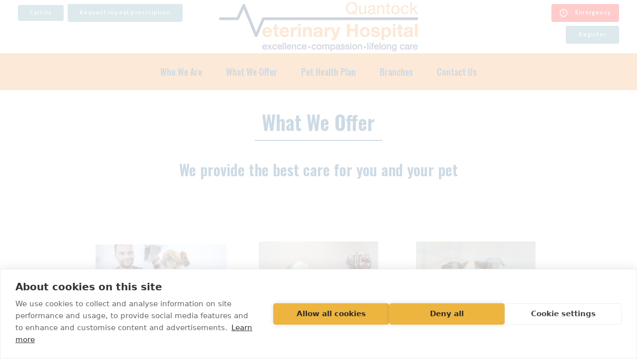

--- FILE ---
content_type: text/html; charset=UTF-8
request_url: https://quantockvets.co.uk/what-we-offer
body_size: 25783
content:
<!doctype html>
<html lang="en-GB">
<head>
  <!-- Google Tag Manager -->
<script>(function(w,d,s,l,i){w[l]=w[l]||[];w[l].push({'gtm.start':
new Date().getTime(),event:'gtm.js'});var f=d.getElementsByTagName(s)[0],
j=d.createElement(s),dl=l!='dataLayer'?'&l='+l:'';j.async=true;j.src=
'https://www.googletagmanager.com/gtm.js?id='+i+dl;f.parentNode.insertBefore(j,f);
})(window,document,'script','dataLayer','GTM-NZBQKMW');</script>
<!-- End Google Tag Manager -->
<!-- Google Tag Manager -->
<script>(function(w,d,s,l,i){w[l]=w[l]||[];w[l].push({'gtm.start':
new Date().getTime(),event:'gtm.js'});var f=d.getElementsByTagName(s)[0],
j=d.createElement(s),dl=l!='dataLayer'?'&l='+l:'';j.async=true;j.src=
'https://www.googletagmanager.com/gtm.js?id='+i+dl;f.parentNode.insertBefore(j,f);
})(window,document,'script','dataLayer','GTM-5RV4H3B3');</script>
<!-- End Google Tag Manager -->  <meta charset="UTF-8">
  <meta name="viewport" content="width=device-width, initial-scale=1">
  <link rel="profile" href="https://gmpg.org/xfn/11">

  <meta name='robots' content='index, follow, max-image-preview:large, max-snippet:-1, max-video-preview:-1' />

	<!-- This site is optimized with the Yoast SEO plugin v26.7 - https://yoast.com/wordpress/plugins/seo/ -->
	<title>Our Pet Services | Quantock Veterinary Hospital</title>
	<meta name="description" content="Check out the range of services we offer to keep the pets of Bridgwater in Somerset happy and healthy." />
	<link rel="canonical" href="https://quantockvets.co.uk/what-we-offer" />
	<meta property="og:locale" content="en_GB" />
	<meta property="og:type" content="article" />
	<meta property="og:title" content="Our Pet Services | Quantock Veterinary Hospital" />
	<meta property="og:description" content="Check out the range of services we offer to keep the pets of Bridgwater in Somerset happy and healthy." />
	<meta property="og:url" content="https://quantockvets.co.uk/what-we-offer" />
	<meta property="og:site_name" content="Quantock Veterinary Hospital" />
	<meta property="article:modified_time" content="2025-09-16T08:29:42+00:00" />
	<meta name="twitter:card" content="summary_large_image" />
	<meta name="twitter:label1" content="Estimated reading time" />
	<meta name="twitter:data1" content="3 minutes" />
	<script type="application/ld+json" class="yoast-schema-graph">{"@context":"https://schema.org","@graph":[{"@type":"WebPage","@id":"https://quantockvets.co.uk/what-we-offer","url":"https://quantockvets.co.uk/what-we-offer","name":"Our Pet Services | Quantock Veterinary Hospital","isPartOf":{"@id":"https://quantockvets.co.uk/#website"},"datePublished":"2024-03-26T13:22:37+00:00","dateModified":"2025-09-16T08:29:42+00:00","description":"Check out the range of services we offer to keep the pets of Bridgwater in Somerset happy and healthy.","breadcrumb":{"@id":"https://quantockvets.co.uk/what-we-offer#breadcrumb"},"inLanguage":"en-GB","potentialAction":[{"@type":"ReadAction","target":["https://quantockvets.co.uk/what-we-offer"]}]},{"@type":"BreadcrumbList","@id":"https://quantockvets.co.uk/what-we-offer#breadcrumb","itemListElement":[{"@type":"ListItem","position":1,"name":"Home","item":"https://quantockvets.co.uk/"},{"@type":"ListItem","position":2,"name":"What We Offer"}]},{"@type":"WebSite","@id":"https://quantockvets.co.uk/#website","url":"https://quantockvets.co.uk/","name":"Quantock Veterinary Hospital","description":"","potentialAction":[{"@type":"SearchAction","target":{"@type":"EntryPoint","urlTemplate":"https://quantockvets.co.uk/?s={search_term_string}"},"query-input":{"@type":"PropertyValueSpecification","valueRequired":true,"valueName":"search_term_string"}}],"inLanguage":"en-GB"}]}</script>
	<!-- / Yoast SEO plugin. -->


<link rel='dns-prefetch' href='//fonts.googleapis.com' />
<style id='wp-img-auto-sizes-contain-inline-css' type='text/css'>
img:is([sizes=auto i],[sizes^="auto," i]){contain-intrinsic-size:3000px 1500px}
/*# sourceURL=wp-img-auto-sizes-contain-inline-css */
</style>
<style id='wp-block-library-inline-css' type='text/css'>
:root{--wp-block-synced-color:#7a00df;--wp-block-synced-color--rgb:122,0,223;--wp-bound-block-color:var(--wp-block-synced-color);--wp-editor-canvas-background:#ddd;--wp-admin-theme-color:#007cba;--wp-admin-theme-color--rgb:0,124,186;--wp-admin-theme-color-darker-10:#006ba1;--wp-admin-theme-color-darker-10--rgb:0,107,160.5;--wp-admin-theme-color-darker-20:#005a87;--wp-admin-theme-color-darker-20--rgb:0,90,135;--wp-admin-border-width-focus:2px}@media (min-resolution:192dpi){:root{--wp-admin-border-width-focus:1.5px}}.wp-element-button{cursor:pointer}:root .has-very-light-gray-background-color{background-color:#eee}:root .has-very-dark-gray-background-color{background-color:#313131}:root .has-very-light-gray-color{color:#eee}:root .has-very-dark-gray-color{color:#313131}:root .has-vivid-green-cyan-to-vivid-cyan-blue-gradient-background{background:linear-gradient(135deg,#00d084,#0693e3)}:root .has-purple-crush-gradient-background{background:linear-gradient(135deg,#34e2e4,#4721fb 50%,#ab1dfe)}:root .has-hazy-dawn-gradient-background{background:linear-gradient(135deg,#faaca8,#dad0ec)}:root .has-subdued-olive-gradient-background{background:linear-gradient(135deg,#fafae1,#67a671)}:root .has-atomic-cream-gradient-background{background:linear-gradient(135deg,#fdd79a,#004a59)}:root .has-nightshade-gradient-background{background:linear-gradient(135deg,#330968,#31cdcf)}:root .has-midnight-gradient-background{background:linear-gradient(135deg,#020381,#2874fc)}:root{--wp--preset--font-size--normal:16px;--wp--preset--font-size--huge:42px}.has-regular-font-size{font-size:1em}.has-larger-font-size{font-size:2.625em}.has-normal-font-size{font-size:var(--wp--preset--font-size--normal)}.has-huge-font-size{font-size:var(--wp--preset--font-size--huge)}.has-text-align-center{text-align:center}.has-text-align-left{text-align:left}.has-text-align-right{text-align:right}.has-fit-text{white-space:nowrap!important}#end-resizable-editor-section{display:none}.aligncenter{clear:both}.items-justified-left{justify-content:flex-start}.items-justified-center{justify-content:center}.items-justified-right{justify-content:flex-end}.items-justified-space-between{justify-content:space-between}.screen-reader-text{border:0;clip-path:inset(50%);height:1px;margin:-1px;overflow:hidden;padding:0;position:absolute;width:1px;word-wrap:normal!important}.screen-reader-text:focus{background-color:#ddd;clip-path:none;color:#444;display:block;font-size:1em;height:auto;left:5px;line-height:normal;padding:15px 23px 14px;text-decoration:none;top:5px;width:auto;z-index:100000}html :where(.has-border-color){border-style:solid}html :where([style*=border-top-color]){border-top-style:solid}html :where([style*=border-right-color]){border-right-style:solid}html :where([style*=border-bottom-color]){border-bottom-style:solid}html :where([style*=border-left-color]){border-left-style:solid}html :where([style*=border-width]){border-style:solid}html :where([style*=border-top-width]){border-top-style:solid}html :where([style*=border-right-width]){border-right-style:solid}html :where([style*=border-bottom-width]){border-bottom-style:solid}html :where([style*=border-left-width]){border-left-style:solid}html :where(img[class*=wp-image-]){height:auto;max-width:100%}:where(figure){margin:0 0 1em}html :where(.is-position-sticky){--wp-admin--admin-bar--position-offset:var(--wp-admin--admin-bar--height,0px)}@media screen and (max-width:600px){html :where(.is-position-sticky){--wp-admin--admin-bar--position-offset:0px}}

/*# sourceURL=wp-block-library-inline-css */
</style><style id='global-styles-inline-css' type='text/css'>
:root{--wp--preset--aspect-ratio--square: 1;--wp--preset--aspect-ratio--4-3: 4/3;--wp--preset--aspect-ratio--3-4: 3/4;--wp--preset--aspect-ratio--3-2: 3/2;--wp--preset--aspect-ratio--2-3: 2/3;--wp--preset--aspect-ratio--16-9: 16/9;--wp--preset--aspect-ratio--9-16: 9/16;--wp--preset--color--black: #000000;--wp--preset--color--cyan-bluish-gray: #abb8c3;--wp--preset--color--white: #ffffff;--wp--preset--color--pale-pink: #f78da7;--wp--preset--color--vivid-red: #cf2e2e;--wp--preset--color--luminous-vivid-orange: #ff6900;--wp--preset--color--luminous-vivid-amber: #fcb900;--wp--preset--color--light-green-cyan: #7bdcb5;--wp--preset--color--vivid-green-cyan: #00d084;--wp--preset--color--pale-cyan-blue: #8ed1fc;--wp--preset--color--vivid-cyan-blue: #0693e3;--wp--preset--color--vivid-purple: #9b51e0;--wp--preset--color--one: #00447c;--wp--preset--color--two: #f69239;--wp--preset--color--three: #5593a1;--wp--preset--color--four: #007c38;--wp--preset--color--five: #002849;--wp--preset--color--six: #003a6a;--wp--preset--color--seven: #005296;--wp--preset--color--eight: #006ec9;--wp--preset--color--info: #0d9300;--wp--preset--color--success: #0d9300;--wp--preset--color--error: #ff0000;--wp--preset--color--light-gray: #D9D9D9;--wp--preset--color--dark-gray: #a6a9ab;--wp--preset--color--gray: #babdbf;--wp--preset--gradient--vivid-cyan-blue-to-vivid-purple: linear-gradient(135deg,rgb(6,147,227) 0%,rgb(155,81,224) 100%);--wp--preset--gradient--light-green-cyan-to-vivid-green-cyan: linear-gradient(135deg,rgb(122,220,180) 0%,rgb(0,208,130) 100%);--wp--preset--gradient--luminous-vivid-amber-to-luminous-vivid-orange: linear-gradient(135deg,rgb(252,185,0) 0%,rgb(255,105,0) 100%);--wp--preset--gradient--luminous-vivid-orange-to-vivid-red: linear-gradient(135deg,rgb(255,105,0) 0%,rgb(207,46,46) 100%);--wp--preset--gradient--very-light-gray-to-cyan-bluish-gray: linear-gradient(135deg,rgb(238,238,238) 0%,rgb(169,184,195) 100%);--wp--preset--gradient--cool-to-warm-spectrum: linear-gradient(135deg,rgb(74,234,220) 0%,rgb(151,120,209) 20%,rgb(207,42,186) 40%,rgb(238,44,130) 60%,rgb(251,105,98) 80%,rgb(254,248,76) 100%);--wp--preset--gradient--blush-light-purple: linear-gradient(135deg,rgb(255,206,236) 0%,rgb(152,150,240) 100%);--wp--preset--gradient--blush-bordeaux: linear-gradient(135deg,rgb(254,205,165) 0%,rgb(254,45,45) 50%,rgb(107,0,62) 100%);--wp--preset--gradient--luminous-dusk: linear-gradient(135deg,rgb(255,203,112) 0%,rgb(199,81,192) 50%,rgb(65,88,208) 100%);--wp--preset--gradient--pale-ocean: linear-gradient(135deg,rgb(255,245,203) 0%,rgb(182,227,212) 50%,rgb(51,167,181) 100%);--wp--preset--gradient--electric-grass: linear-gradient(135deg,rgb(202,248,128) 0%,rgb(113,206,126) 100%);--wp--preset--gradient--midnight: linear-gradient(135deg,rgb(2,3,129) 0%,rgb(40,116,252) 100%);--wp--preset--font-size--small: 13px;--wp--preset--font-size--medium: 20px;--wp--preset--font-size--large: 36px;--wp--preset--font-size--x-large: 42px;--wp--preset--spacing--20: 0.44rem;--wp--preset--spacing--30: 0.67rem;--wp--preset--spacing--40: 1rem;--wp--preset--spacing--50: 1.5rem;--wp--preset--spacing--60: 2.25rem;--wp--preset--spacing--70: 3.38rem;--wp--preset--spacing--80: 5.06rem;--wp--preset--shadow--natural: 6px 6px 9px rgba(0, 0, 0, 0.2);--wp--preset--shadow--deep: 12px 12px 50px rgba(0, 0, 0, 0.4);--wp--preset--shadow--sharp: 6px 6px 0px rgba(0, 0, 0, 0.2);--wp--preset--shadow--outlined: 6px 6px 0px -3px rgb(255, 255, 255), 6px 6px rgb(0, 0, 0);--wp--preset--shadow--crisp: 6px 6px 0px rgb(0, 0, 0);}:where(body) { margin: 0; }.wp-site-blocks > .alignleft { float: left; margin-right: 2em; }.wp-site-blocks > .alignright { float: right; margin-left: 2em; }.wp-site-blocks > .aligncenter { justify-content: center; margin-left: auto; margin-right: auto; }:where(.wp-site-blocks) > * { margin-block-start: 24px; margin-block-end: 0; }:where(.wp-site-blocks) > :first-child { margin-block-start: 0; }:where(.wp-site-blocks) > :last-child { margin-block-end: 0; }:root { --wp--style--block-gap: 24px; }:root :where(.is-layout-flow) > :first-child{margin-block-start: 0;}:root :where(.is-layout-flow) > :last-child{margin-block-end: 0;}:root :where(.is-layout-flow) > *{margin-block-start: 24px;margin-block-end: 0;}:root :where(.is-layout-constrained) > :first-child{margin-block-start: 0;}:root :where(.is-layout-constrained) > :last-child{margin-block-end: 0;}:root :where(.is-layout-constrained) > *{margin-block-start: 24px;margin-block-end: 0;}:root :where(.is-layout-flex){gap: 24px;}:root :where(.is-layout-grid){gap: 24px;}.is-layout-flow > .alignleft{float: left;margin-inline-start: 0;margin-inline-end: 2em;}.is-layout-flow > .alignright{float: right;margin-inline-start: 2em;margin-inline-end: 0;}.is-layout-flow > .aligncenter{margin-left: auto !important;margin-right: auto !important;}.is-layout-constrained > .alignleft{float: left;margin-inline-start: 0;margin-inline-end: 2em;}.is-layout-constrained > .alignright{float: right;margin-inline-start: 2em;margin-inline-end: 0;}.is-layout-constrained > .aligncenter{margin-left: auto !important;margin-right: auto !important;}.is-layout-constrained > :where(:not(.alignleft):not(.alignright):not(.alignfull)){margin-left: auto !important;margin-right: auto !important;}body .is-layout-flex{display: flex;}.is-layout-flex{flex-wrap: wrap;align-items: center;}.is-layout-flex > :is(*, div){margin: 0;}body .is-layout-grid{display: grid;}.is-layout-grid > :is(*, div){margin: 0;}body{padding-top: 0px;padding-right: 0px;padding-bottom: 0px;padding-left: 0px;}a:where(:not(.wp-element-button)){text-decoration: underline;}:root :where(.wp-element-button, .wp-block-button__link){background-color: #32373c;border-width: 0;color: #fff;font-family: inherit;font-size: inherit;font-style: inherit;font-weight: inherit;letter-spacing: inherit;line-height: inherit;padding-top: calc(0.667em + 2px);padding-right: calc(1.333em + 2px);padding-bottom: calc(0.667em + 2px);padding-left: calc(1.333em + 2px);text-decoration: none;text-transform: inherit;}.has-black-color{color: var(--wp--preset--color--black) !important;}.has-cyan-bluish-gray-color{color: var(--wp--preset--color--cyan-bluish-gray) !important;}.has-white-color{color: var(--wp--preset--color--white) !important;}.has-pale-pink-color{color: var(--wp--preset--color--pale-pink) !important;}.has-vivid-red-color{color: var(--wp--preset--color--vivid-red) !important;}.has-luminous-vivid-orange-color{color: var(--wp--preset--color--luminous-vivid-orange) !important;}.has-luminous-vivid-amber-color{color: var(--wp--preset--color--luminous-vivid-amber) !important;}.has-light-green-cyan-color{color: var(--wp--preset--color--light-green-cyan) !important;}.has-vivid-green-cyan-color{color: var(--wp--preset--color--vivid-green-cyan) !important;}.has-pale-cyan-blue-color{color: var(--wp--preset--color--pale-cyan-blue) !important;}.has-vivid-cyan-blue-color{color: var(--wp--preset--color--vivid-cyan-blue) !important;}.has-vivid-purple-color{color: var(--wp--preset--color--vivid-purple) !important;}.has-one-color{color: var(--wp--preset--color--one) !important;}.has-two-color{color: var(--wp--preset--color--two) !important;}.has-three-color{color: var(--wp--preset--color--three) !important;}.has-four-color{color: var(--wp--preset--color--four) !important;}.has-five-color{color: var(--wp--preset--color--five) !important;}.has-six-color{color: var(--wp--preset--color--six) !important;}.has-seven-color{color: var(--wp--preset--color--seven) !important;}.has-eight-color{color: var(--wp--preset--color--eight) !important;}.has-info-color{color: var(--wp--preset--color--info) !important;}.has-success-color{color: var(--wp--preset--color--success) !important;}.has-error-color{color: var(--wp--preset--color--error) !important;}.has-light-gray-color{color: var(--wp--preset--color--light-gray) !important;}.has-dark-gray-color{color: var(--wp--preset--color--dark-gray) !important;}.has-gray-color{color: var(--wp--preset--color--gray) !important;}.has-black-background-color{background-color: var(--wp--preset--color--black) !important;}.has-cyan-bluish-gray-background-color{background-color: var(--wp--preset--color--cyan-bluish-gray) !important;}.has-white-background-color{background-color: var(--wp--preset--color--white) !important;}.has-pale-pink-background-color{background-color: var(--wp--preset--color--pale-pink) !important;}.has-vivid-red-background-color{background-color: var(--wp--preset--color--vivid-red) !important;}.has-luminous-vivid-orange-background-color{background-color: var(--wp--preset--color--luminous-vivid-orange) !important;}.has-luminous-vivid-amber-background-color{background-color: var(--wp--preset--color--luminous-vivid-amber) !important;}.has-light-green-cyan-background-color{background-color: var(--wp--preset--color--light-green-cyan) !important;}.has-vivid-green-cyan-background-color{background-color: var(--wp--preset--color--vivid-green-cyan) !important;}.has-pale-cyan-blue-background-color{background-color: var(--wp--preset--color--pale-cyan-blue) !important;}.has-vivid-cyan-blue-background-color{background-color: var(--wp--preset--color--vivid-cyan-blue) !important;}.has-vivid-purple-background-color{background-color: var(--wp--preset--color--vivid-purple) !important;}.has-one-background-color{background-color: var(--wp--preset--color--one) !important;}.has-two-background-color{background-color: var(--wp--preset--color--two) !important;}.has-three-background-color{background-color: var(--wp--preset--color--three) !important;}.has-four-background-color{background-color: var(--wp--preset--color--four) !important;}.has-five-background-color{background-color: var(--wp--preset--color--five) !important;}.has-six-background-color{background-color: var(--wp--preset--color--six) !important;}.has-seven-background-color{background-color: var(--wp--preset--color--seven) !important;}.has-eight-background-color{background-color: var(--wp--preset--color--eight) !important;}.has-info-background-color{background-color: var(--wp--preset--color--info) !important;}.has-success-background-color{background-color: var(--wp--preset--color--success) !important;}.has-error-background-color{background-color: var(--wp--preset--color--error) !important;}.has-light-gray-background-color{background-color: var(--wp--preset--color--light-gray) !important;}.has-dark-gray-background-color{background-color: var(--wp--preset--color--dark-gray) !important;}.has-gray-background-color{background-color: var(--wp--preset--color--gray) !important;}.has-black-border-color{border-color: var(--wp--preset--color--black) !important;}.has-cyan-bluish-gray-border-color{border-color: var(--wp--preset--color--cyan-bluish-gray) !important;}.has-white-border-color{border-color: var(--wp--preset--color--white) !important;}.has-pale-pink-border-color{border-color: var(--wp--preset--color--pale-pink) !important;}.has-vivid-red-border-color{border-color: var(--wp--preset--color--vivid-red) !important;}.has-luminous-vivid-orange-border-color{border-color: var(--wp--preset--color--luminous-vivid-orange) !important;}.has-luminous-vivid-amber-border-color{border-color: var(--wp--preset--color--luminous-vivid-amber) !important;}.has-light-green-cyan-border-color{border-color: var(--wp--preset--color--light-green-cyan) !important;}.has-vivid-green-cyan-border-color{border-color: var(--wp--preset--color--vivid-green-cyan) !important;}.has-pale-cyan-blue-border-color{border-color: var(--wp--preset--color--pale-cyan-blue) !important;}.has-vivid-cyan-blue-border-color{border-color: var(--wp--preset--color--vivid-cyan-blue) !important;}.has-vivid-purple-border-color{border-color: var(--wp--preset--color--vivid-purple) !important;}.has-one-border-color{border-color: var(--wp--preset--color--one) !important;}.has-two-border-color{border-color: var(--wp--preset--color--two) !important;}.has-three-border-color{border-color: var(--wp--preset--color--three) !important;}.has-four-border-color{border-color: var(--wp--preset--color--four) !important;}.has-five-border-color{border-color: var(--wp--preset--color--five) !important;}.has-six-border-color{border-color: var(--wp--preset--color--six) !important;}.has-seven-border-color{border-color: var(--wp--preset--color--seven) !important;}.has-eight-border-color{border-color: var(--wp--preset--color--eight) !important;}.has-info-border-color{border-color: var(--wp--preset--color--info) !important;}.has-success-border-color{border-color: var(--wp--preset--color--success) !important;}.has-error-border-color{border-color: var(--wp--preset--color--error) !important;}.has-light-gray-border-color{border-color: var(--wp--preset--color--light-gray) !important;}.has-dark-gray-border-color{border-color: var(--wp--preset--color--dark-gray) !important;}.has-gray-border-color{border-color: var(--wp--preset--color--gray) !important;}.has-vivid-cyan-blue-to-vivid-purple-gradient-background{background: var(--wp--preset--gradient--vivid-cyan-blue-to-vivid-purple) !important;}.has-light-green-cyan-to-vivid-green-cyan-gradient-background{background: var(--wp--preset--gradient--light-green-cyan-to-vivid-green-cyan) !important;}.has-luminous-vivid-amber-to-luminous-vivid-orange-gradient-background{background: var(--wp--preset--gradient--luminous-vivid-amber-to-luminous-vivid-orange) !important;}.has-luminous-vivid-orange-to-vivid-red-gradient-background{background: var(--wp--preset--gradient--luminous-vivid-orange-to-vivid-red) !important;}.has-very-light-gray-to-cyan-bluish-gray-gradient-background{background: var(--wp--preset--gradient--very-light-gray-to-cyan-bluish-gray) !important;}.has-cool-to-warm-spectrum-gradient-background{background: var(--wp--preset--gradient--cool-to-warm-spectrum) !important;}.has-blush-light-purple-gradient-background{background: var(--wp--preset--gradient--blush-light-purple) !important;}.has-blush-bordeaux-gradient-background{background: var(--wp--preset--gradient--blush-bordeaux) !important;}.has-luminous-dusk-gradient-background{background: var(--wp--preset--gradient--luminous-dusk) !important;}.has-pale-ocean-gradient-background{background: var(--wp--preset--gradient--pale-ocean) !important;}.has-electric-grass-gradient-background{background: var(--wp--preset--gradient--electric-grass) !important;}.has-midnight-gradient-background{background: var(--wp--preset--gradient--midnight) !important;}.has-small-font-size{font-size: var(--wp--preset--font-size--small) !important;}.has-medium-font-size{font-size: var(--wp--preset--font-size--medium) !important;}.has-large-font-size{font-size: var(--wp--preset--font-size--large) !important;}.has-x-large-font-size{font-size: var(--wp--preset--font-size--x-large) !important;}
/*# sourceURL=global-styles-inline-css */
</style>

<link rel='stylesheet' id='vetpartners-normalize-styles-css' href='https://quantockvets.co.uk/wp-content/themes/vetpartners/assets/dist/css/vetpartners-normalize.css?ver=1.0.0'  media='all' />
<link rel='stylesheet' id='vetpartners-base-styles-css' href='https://quantockvets.co.uk/wp-content/themes/vetpartners/assets/dist/css/vetpartners-base.css?id=8bdeaf759398812c9f05ab29ddf3655c&#038;ver=1.0.0'  media='all' />
<style id='vetpartners-base-styles-inline-css' type='text/css'>
:root { --theme-color-one: #00447c;--theme-color-one-lighter: #00223e;--theme-color-one-darker: #003f73;--theme-color-one-contrast: #ffffff;--theme-color-two: #f69239;--theme-color-two-lighter: #7b491d;--theme-color-two-darker: #e38735;--theme-color-two-contrast: #00447c;--theme-color-three: #5593a1;--theme-color-three-lighter: #2b4a51;--theme-color-three-darker: #4f8895;--theme-color-three-contrast: #ffffff;--theme-color-four: #007c38;--theme-color-four-lighter: #003e1c;--theme-color-four-darker: #007334;--theme-color-four-contrast: #ffffff;--theme-color-five: #002849;--theme-color-five-lighter: #001425;--theme-color-five-darker: #002544;--theme-color-five-contrast: #ffffff;--theme-color-six: #003a6a;--theme-color-six-lighter: #001d35;--theme-color-six-darker: #003662;--theme-color-six-contrast: #ffffff;--theme-color-seven: #005296;--theme-color-seven-lighter: #00294b;--theme-color-seven-darker: #004c8b;--theme-color-seven-contrast: #ffffff;--theme-color-eight: #006ec9;--theme-color-eight-lighter: #003765;--theme-color-eight-darker: #0066ba;--theme-color-eight-contrast: #ffffff;--theme-color-nine: #ffffff;--theme-color-nine-lighter: #808080;--theme-color-nine-darker: #ececec;--theme-color-nine-contrast: #000000;--theme-color-ten: #ffffff;--theme-color-ten-lighter: #808080;--theme-color-ten-darker: #ececec;--theme-color-ten-contrast: #000000;--theme-color-eleven: #ffffff;--theme-color-eleven-lighter: #808080;--theme-color-eleven-darker: #ececec;--theme-color-eleven-contrast: #000000;--theme-color-twelve: #ffffff;--theme-color-twelve-lighter: #808080;--theme-color-twelve-darker: #ececec;--theme-color-twelve-contrast: #000000;--theme-color-thirteen: #ffffff;--theme-color-thirteen-lighter: #808080;--theme-color-thirteen-darker: #ececec;--theme-color-thirteen-contrast: #000000;--theme-color-fourteen: #ffffff;--theme-color-fourteen-lighter: #808080;--theme-color-fourteen-darker: #ececec;--theme-color-fourteen-contrast: #000000;--theme-color-fifteen: #ffffff;--theme-color-fifteen-lighter: #808080;--theme-color-fifteen-darker: #ececec;--theme-color-fifteen-contrast: #000000;--theme-color-info: #0d9300;--theme-color-info-lighter: #074a00;--theme-color-info-darker: #0c8800;--theme-color-info-contrast: #ffffff;--theme-color-success: #0d9300;--theme-color-success-lighter: #074a00;--theme-color-success-darker: #0c8800;--theme-color-success-contrast: #ffffff;--theme-color-error: #ff0000;--theme-color-error-lighter: #800000;--theme-color-error-darker: #ec0000;--theme-color-error-contrast: #ffffff;--theme-color-white: #ffffff;--theme-color-white-lighter: #808080;--theme-color-white-darker: #ececec;--theme-color-white-contrast: #262626;--theme-color-light_gray: #D9D9D9;--theme-color-light_gray-lighter: #6d6d6d;--theme-color-light_gray-darker: #c8c8c8;--theme-color-light_gray-contrast: #f2f2f2;--theme-color-dark_gray: #a6a9ab;--theme-color-dark_gray-lighter: #535556;--theme-color-dark_gray-darker: #999c9e;--theme-color-dark_gray-contrast: #ffffff;--theme-color-gray: #babdbf;--theme-color-gray-lighter: #5d5f60;--theme-color-gray-darker: #acafb1;--theme-color-gray-contrast: #f2f2f2;--theme-color-black: #000000;--theme-color-black-lighter: #000000;--theme-color-black-darker: #000000;--theme-color-black-contrast: #ffffff; }
                :root {
                    --theme-font-normal: 'Source Sans 3';
                    --theme-font-heading: 'Oswald';
                }
            
            body {
                --theme-body-color: var(--theme-color-five);
                --theme-body-color-contrast: var(--theme-color-five-contrast);
                --theme-body-color-lighter: var(--theme-color-five-lighter);
                --theme-body-color-darker: var(--theme-color-five-darker);
            }
        
            a, .cookie-consent-btn {
                --theme-link-color: var(--theme-color-four);
                --theme-link-color-contrast: var(--theme-color-four-contrast);
                --theme-link-color-lighter: var(--theme-color-four-lighter);
                --theme-link-color-darker: var(--theme-color-four-darker);
            }
        
            .button, ul.button {
                --theme-button-color: var(--theme-color-one);
                --theme-button-color-contrast: var(--theme-color-one-contrast);
                --theme-button-color-lighter: var(--theme-color-one-lighter);
                --theme-button-color-darker: var(--theme-color-one-darker);
                --theme-button-rounded: 0em;
                --theme-button-border: 0px;
                --theme-button-font-weight: 500;
            }
        
        .header-nav, .header-nav .button-wrapper ul.button--clear, .header-nav .button-wrapper ul.button--clear .text-clear {
            --theme-navigation-background: var(--theme-color-two);
            --theme-navigation-background-contrast: var(--theme-color-two-contrast);
            --theme-navigation-background-lighter: var(--theme-color-two-lighter);
            --theme-navigation-background-darker: var(--theme-color-two-darker);
            --theme-navigation-color: var(--theme-color-one);
            --theme-navigation-color-contrast: var(--theme-color-one-contrast);
            --theme-navigation-color-lighter: var(--theme-color-one-lighter);
            --theme-navigation-color-darker: var(--theme-color-one-darker);
        }
        .header, header {
            --theme-header-border-color: var(--theme-color-);
            --theme-header-border-color-contrast: var(--theme-color--contrast);
            --theme-header-border-color-lighter: var(--theme-color--lighter);
            --theme-header-border-color-darker: var(--theme-color--darker);
            --theme-header-border-width: 0px;
        }
        .header__top, .header__top .button-wrapper ul.button--clear, .header__top .button-wrapper ul.button--clear text-clear {
            --theme-header-top-background: var(--theme-color-white);
            --theme-header-top-background-contrast: var(--theme-color-white);-contrast);
            --theme-header-top-background-lighter: var(--theme-color-white);-lighter);
            --theme-header-top-background-darker: var(--theme-color-white);-darker);
            --theme-header-top-color: var(--theme-color-default);
            --theme-header-top-color-contrast: var(--theme-color-default-contrast);
            --theme-header-top-color-lighter: var(--theme-color-default-lighter);
            --theme-header-top-color-darker: var(--theme-color-default-darker);
        }
        .header-nav .menu, .header__navigation--mobile .menu {
            --theme-header-navigation-font-family:  var(--theme-font-heading);
        }
    
        .mobile-nav-btn {
            --theme-mobile-nav-button-color: var(--theme-color-one);
            --theme-mobile-nav-button-color-contrast: var(--theme-color-one-contrast);
            --theme-mobile-nav-button-color-lighter: var(--theme-color-one-lighter);
            --theme-mobile-nav-button-color-darker: var(--theme-color-one-darker);
        }
        .header--mobile, .header--mobile .button-wrapper ul.button--clear, .header--mobile .button-wrapper ul.button--clear .text-clear {
            --theme-mobile-header-background: var(--theme-color-nine);
            --theme-mobile-header-background-contrast: var(--theme-color-nine-contrast);
            --theme-mobile-header-background-lighter: var(--theme-color-nine-lighter);
            --theme-mobile-header-background-darker: var(--theme-color-nine-darker);
        }
    
        footer, .footer-nav, .footer-wrapper {
            --theme-footer-background: var(--theme-color-one);
            --theme-footer-background-contrast: var(--theme-color-one-contrast);
            --theme-footer-background-lighter: var(--theme-color-one-lighter);
            --theme-footer-background-darker: var(--theme-color-one-darker);
            --theme-footer-color: var(--theme-color-two);
            --theme-footer-color-contrast: var(--theme-color-two-contrast);
            --theme-footer-color-lighter: var(--theme-color-two-lighter);
            --theme-footer-color-darker: var(--theme-color-two-darker);
        }
        footer a, footer button {
            --theme-footer-link-color: var(--theme-color-nine);
            --theme-footer-link-color-contrast: var(--theme-color-nine-contrast);
            --theme-footer-link-color-lighter: var(--theme-color-nine-lighter);
            --theme-footer-link-color-darker: var(--theme-color-nine-darker);
        }
    
            .tab-nav__item, .accordionItem__item, .tabsItem__item {
                --theme-tab-color: var(--theme-color-one);
                --theme-tab-color-contrast: var(--theme-color-one-contrast);
                --theme-tab-color-lighter: var(--theme-color-one-lighter);
                --theme-tab-color-darker: var(--theme-color-one-darker);
                --theme-tab-color-active: var(--theme-color-four);
                --theme-tab-color-active-contrast: var(--theme-color-four-contrast);
                --theme-tab-color-active-lighter: var(--theme-color-four-lighter);
                --theme-tab-color-active-darker: var(--theme-color-four-darker);
                --theme-tab-rounded: 0.375rem;
                --theme-tab-border: none;
                --theme-tab-border-color: var(--theme-color-default);
                --theme-tab-border-color-active: var(--theme-color-default);
            }
        
            .text-block {
                --theme-text-block-color: var(--theme-color-white);
                --theme-text-block-color-contrast: var(--theme-color-white-contrast);
                --theme-text-block-color-lighter: var(--theme-color-white-lighter);
                --theme-text-block-color-darker: var(--theme-color-white-darker);
                --theme-text-block-padding: 0px;
                --theme-text-block-text-align: center;
                --theme-text-block-title-text-align: left;
                --theme-text-block-rounding: 0px;
            }
            .text-block__heading--align-default {
                --theme-text-block-heading-underline-margin-left: auto;
                --theme-text-block-heading-underline-margin-right: auto;
            }
        
            .image-block, .action-block-grid-item__gradient, .action-block-grid-item__image, .action-block-grid .card.rounded-default {
                --theme-image-block-rounding: 0px;
                --theme-image-block-border-width: 0;
                --theme-image-block-border-color: var(--theme-color-one);
                --theme-image-block-border-color-contrast: var(--theme-color-one-contrast);
                --theme-image-block-border-color-lighter: var(--theme-color-one-lighter);
                --theme-image-block-border-color-darker: var(--theme-color-one-darker);
            }
        
            .action-block-grid__action-block, .action-block-grid .card__content-wrapper--default-color {
                --theme-action-grid-block-horizontal-alignment: left;
                --theme-action-grid-block-background: var(--theme-color-one);
                --theme-action-grid-block-background-contrast: var(--theme-color-one-contrast);
                --theme-action-grid-block-background-lighter: var(--theme-color-one-lighter);
                --theme-action-grid-block-background-darker: var(--theme-color-one-darker);
            }
        
            .hero {
                --theme-hero-color: var(--theme-color-one);
                --theme-hero-color-contrast: var(--theme-color-one-contrast);
                --theme-hero-color-lighter: var(--theme-color-one-lighter);
                --theme-hero-color-darker: var(--theme-color-one-darker);
            }
        
            .testimonial__background {
                --theme-testimonial-color: var(--theme-color-one);
                --theme-testimonial-color-contrast: var(--theme-color-one-contrast);
                --theme-testimonial-color-lighter: var(--theme-color-one-lighter);
                --theme-testimonial-color-darker: var(--theme-color-one-darker);
            }
        
            .product-list__item {
                --theme-product-list-item-background: var(--theme-color-four);
                --theme-product-list-item-background-contrast: var(--theme-color-four-contrast);
                --theme-product-list-item-background-lighter: var(--theme-color-four-lighter);
                --theme-product-list-item-background-darker: var(--theme-color-four-darker);
                --theme-product-list-item-rounding: 0;
                --theme-product-list-item-border-width: 0;
            }
        
        h1, h2, h3, h4, h1::after, h2::after, h3::after, h4::after {
            --theme-heading-color: var(--theme-color-one);
            --theme-heading-color-contrast: var(--theme-color-one-contrast);
            --theme-heading-color-lighter: var(--theme-color-one-lighter);
            --theme-heading-color-darker: var(--theme-color-one-darker);
            --theme-heading-underline-display: block;
            --theme-heading-underline-height: 2px;
            --theme-heading-font-weight: 600;
        }
    
            h1, h2, h3,h4, h1::after, h2::after, h3::after, h4::after {
                --theme-heading-underline-color: var(--theme-color-two);
                --theme-heading-underline-color-contrast: var(--theme-color-two-contrast);
                --theme-heading-underline-color-lighter: var(--theme-color-two-lighter);
                --theme-heading-underline-color-darker: var(--theme-color-two-darker);
            }
        
        .layout-row {
            --theme-row-color: var(--theme-color-white);
            --theme-row-color-contrast: var(--theme-color-white-contrast);
            --theme-row-color-lighter: var(--theme-color-white-lighter);
            --theme-row-color-darker: var(--theme-color-white-darker);
        }

        .gradient-wrapper__overlay {
            --theme-gradient-background: #000000;
            --theme-gradient-opacity: 0.15;
        }   
    
/*# sourceURL=vetpartners-base-styles-inline-css */
</style>
<link rel='stylesheet' id='vetpartners-font-heading-css' href='https://fonts.googleapis.com/css2?family=Oswald%3Awght%40200..700&#038;display=swap&#038;ver=6.9'  media='screen' />
<link rel='stylesheet' id='vetpartners-font-css' href='https://fonts.googleapis.com/css2?family=Source+Sans+3%3Aital%2Cwght%400%2C200..900%3B1%2C200..900&#038;display=swap&#038;ver=6.9'  media='screen' />
<script  src="https://quantockvets.co.uk/wp-includes/js/jquery/jquery.min.js?ver=3.7.1" id="jquery-core-js"></script>
<script  src="https://quantockvets.co.uk/wp-includes/js/jquery/jquery-migrate.min.js?ver=3.4.1" id="jquery-migrate-js"></script>
<style>
        a:where(:not(.wp-element-button)) {
            text-decoration: unset!important;
        }
        a:where(:not(.wp-element-button)):hover {
            text-decoration: unset!important;
        }
    </style><link rel="icon" href="https://quantockvets.co.uk/wp-content/uploads/sites/2/2024/08/cropped-QVH-favicon-32x32.jpg" sizes="32x32" />
<link rel="icon" href="https://quantockvets.co.uk/wp-content/uploads/sites/2/2024/08/cropped-QVH-favicon-192x192.jpg" sizes="192x192" />
<link rel="apple-touch-icon" href="https://quantockvets.co.uk/wp-content/uploads/sites/2/2024/08/cropped-QVH-favicon-180x180.jpg" />
<meta name="msapplication-TileImage" content="https://quantockvets.co.uk/wp-content/uploads/sites/2/2024/08/cropped-QVH-favicon-270x270.jpg" />
  
    
  <svg xmlns="http://www.w3.org/2000/svg" style="display: none;">
    <!-- arrow right circle  -->
    <symbol id="arrow-right-circle" viewBox="0 0 16 16" fill="none" xmlns="http://www.w3.org/2000/svg">
        <path
          d="M3.80958 8.76181V7.238H9.90482L7.23815 4.57134L8.32006 3.48943L12.8305 7.99991L8.32006 12.5104L7.23815 11.4285L9.90482 8.76181H3.80958ZM16.0001 7.99991C16.0001 10.0206 15.1973 11.9585 13.7685 13.3874C12.3396 14.8162 10.4017 15.619 8.38101 15.619C7.38046 15.619 6.38971 15.4219 5.46533 15.039C4.54094 14.6561 3.70102 14.0949 2.99353 13.3874C1.56468 11.9585 0.761963 10.0206 0.761963 7.99991C0.761963 5.97921 1.56468 4.04128 2.99353 2.61243C4.42238 1.18358 6.36031 0.380859 8.38101 0.380859C9.38156 0.380859 10.3723 0.577932 11.2967 0.960825C12.2211 1.34372 13.061 1.90493 13.7685 2.61243C14.476 3.31992 15.0372 4.15984 15.4201 5.08422C15.803 6.00861 16.0001 6.99936 16.0001 7.99991ZM14.4762 7.99991C14.4762 6.38335 13.8341 4.833 12.691 3.68992C11.5479 2.54684 9.99757 1.90467 8.38101 1.90467C6.76445 1.90467 5.21411 2.54684 4.07103 3.68992C2.92795 4.833 2.28577 6.38335 2.28577 7.99991C2.28577 9.61646 2.92795 11.1668 4.07103 12.3099C5.21411 13.453 6.76445 14.0951 8.38101 14.0951C9.99757 14.0951 11.5479 13.453 12.691 12.3099C13.8341 11.1668 14.4762 9.61646 14.4762 7.99991Z"
          fill="currentColor"
        />
    </symbol>

    <!-- arrow left circle  -->
    <symbol id="arrow-left-circle" viewBox="0 0 16 16" fill="none" xmlns="http://www.w3.org/2000/svg">
        <path
          d="M3.80958 8.76181V7.238H9.90482L7.23815 4.57134L8.32006 3.48943L12.8305 7.99991L8.32006 12.5104L7.23815 11.4285L9.90482 8.76181H3.80958ZM16.0001 7.99991C16.0001 10.0206 15.1973 11.9585 13.7685 13.3874C12.3396 14.8162 10.4017 15.619 8.38101 15.619C7.38046 15.619 6.38971 15.4219 5.46533 15.039C4.54094 14.6561 3.70102 14.0949 2.99353 13.3874C1.56468 11.9585 0.761963 10.0206 0.761963 7.99991C0.761963 5.97921 1.56468 4.04128 2.99353 2.61243C4.42238 1.18358 6.36031 0.380859 8.38101 0.380859C9.38156 0.380859 10.3723 0.577932 11.2967 0.960825C12.2211 1.34372 13.061 1.90493 13.7685 2.61243C14.476 3.31992 15.0372 4.15984 15.4201 5.08422C15.803 6.00861 16.0001 6.99936 16.0001 7.99991ZM14.4762 7.99991C14.4762 6.38335 13.8341 4.833 12.691 3.68992C11.5479 2.54684 9.99757 1.90467 8.38101 1.90467C6.76445 1.90467 5.21411 2.54684 4.07103 3.68992C2.92795 4.833 2.28577 6.38335 2.28577 7.99991C2.28577 9.61646 2.92795 11.1668 4.07103 12.3099C5.21411 13.453 6.76445 14.0951 8.38101 14.0951C9.99757 14.0951 11.5479 13.453 12.691 12.3099C13.8341 11.1668 14.4762 9.61646 14.4762 7.99991Z"
          fill="currentColor"
          transform="rotate(180)"
          style="transform-origin: center;"
        />
    </symbol>

    <!-- arrow right icons -->
    <symbol id="arrow-right" viewBox="0 0 12 7" fill="none" xmlns="http://www.w3.org/2000/svg">
        <path d="M9.0075 2.75H0V4.25H9.0075V6.5L12 3.5L9.0075 0.5V2.75Z" fill="currentColor" />    
    </symbol>

    <!-- arrow left icons -->
    <symbol id="arrow-left" viewBox="0 0 12 7" fill="none" xmlns="http://www.w3.org/2000/svg">
      <path d="M9.0075 2.75H0V4.25H9.0075V6.5L12 3.5L9.0075 0.5V2.75Z" fill="currentColor" transform="rotate(180 6 3.5)"/>    
    </symbol>

    <!-- bookmark icons -->
    <symbol id="bookmark" viewBox="0 0 14 17" fill="none" xmlns="http://www.w3.org/2000/svg">
        <path
          d="M13.0195 16.375L6.89453 12L0.769531 16.375V2.375C0.769531 1.91087 0.953906 1.46575 1.28209 1.13756C1.61028 0.809374 2.0554 0.625 2.51953 0.625H11.2695C11.7337 0.625 12.1788 0.809374 12.507 1.13756C12.8352 1.46575 13.0195 1.91087 13.0195 2.375V16.375Z"
          stroke="currentColor"
          strokeLinecap="round"
          strokeLinejoin="round"
        />
    </symbol>

    <!-- burger menu icon -->
    <symbol id="burger" viewBox="0 0 18 12" fill="none" xmlns="http://www.w3.org/2000/svg">
        <path d="M0 12H18V10H0V12ZM0 7H18V5H0V7ZM0 0V2H18V0H0Z" fill="currentColor" />
    </symbol>


    <!-- Calendar Icon -->
    <symbol id="calendar" viewBox="0 0 24 24" fill="none" xmlns="http://www.w3.org/2000/svg">
        <path
          d="M18.6367 3.92969H4.63672C3.53215 3.92969 2.63672 4.82512 2.63672 5.92969V19.9297C2.63672 21.0343 3.53215 21.9297 4.63672 21.9297H18.6367C19.7413 21.9297 20.6367 21.0343 20.6367 19.9297V5.92969C20.6367 4.82512 19.7413 3.92969 18.6367 3.92969Z"
          stroke="currentColor"
          strokeWidth="2"
          strokeLinecap="round"
          strokeLinejoin="round"
        />
        <path
          d="M15.6367 1.92969V5.92969"
          stroke="currentColor"
          strokeWidth="2"
          strokeLinecap="round"
          strokeLinejoin="round"
        />
        <path
          d="M7.63672 1.92969V5.92969"
          stroke="currentColor"
          strokeWidth="2"
          strokeLinecap="round"
          strokeLinejoin="round"
        />
        <path
          d="M2.63672 9.92969H20.6367"
          stroke="currentColor"
          strokeWidth="2"
          strokeLinecap="round"
          strokeLinejoin="round"
        />
    </symbol>


    <!-- Card Icon -->
    <symbol id="card" viewBox="0 0 24 24" fill="none" xmlns="http://www.w3.org/2000/svg">
        <path
          d="M21 4H3C1.89543 4 1 4.89543 1 6V18C1 19.1046 1.89543 20 3 20H21C22.1046 20 23 19.1046 23 18V6C23 4.89543 22.1046 4 21 4Z"
          stroke="currentColor"
          strokeWidth="2"
          strokeLinecap="round"
          strokeLinejoin="round"
        />
        <path d="M1 10H23" stroke="currentColor" strokeWidth="2" strokeLinecap="round" strokeLinejoin="round" />    
    </symbol>


    <!-- Cart Icon -->
    <symbol id="cart" viewBox="0 0 21 20" fill="none" xmlns="http://www.w3.org/2000/svg">
        <path opacity="0.3" d="M14.5502 9L17.3102 4H5.16016L7.53016 9H14.5502Z" fill="currentColor" />
        <path
          d="M14.55 11C15.3 11 15.96 10.59 16.3 9.97L19.88 3.48C19.9643 3.32843 20.0075 3.15747 20.0054 2.98406C20.0034 2.81064 19.956 2.64077 19.8681 2.49126C19.7803 2.34175 19.6549 2.21778 19.5043 2.13162C19.3538 2.04545 19.1834 2.00009 19.01 2H4.21L3.27 0H0V2H2L5.6 9.59L4.25 12.03C3.52 13.37 4.48 15 6 15H18V13H6L7.1 11H14.55ZM5.16 4H17.31L14.55 9H7.53L5.16 4ZM6 16C4.9 16 4.01 16.9 4.01 18C4.01 19.1 4.9 20 6 20C7.1 20 8 19.1 8 18C8 16.9 7.1 16 6 16ZM16 16C14.9 16 14.01 16.9 14.01 18C14.01 19.1 14.9 20 16 20C17.1 20 18 19.1 18 18C18 16.9 17.1 16 16 16Z"
          fill="currentColor"
        />
    </symbol>



    <!-- Cat Icon -->
    <symbol id="cat" viewBox="0 0 29 32" fill="none" xmlns="http://www.w3.org/2000/svg">
        <path
          d="M23.8207 11.1499C23.5736 10.4272 23.1046 9.79959 22.4796 9.35549C21.8545 8.91138 21.105 8.67311 20.3365 8.6742H17.3852V0L16.1449 0.175969C13.3314 0.575119 11.1398 1.9911 9.63167 4.38465C8.54432 6.11 8.03885 8.01329 7.80428 9.43682C6.18478 10.6743 4.77587 12.3782 3.61151 14.5088C2.63025 16.3041 1.81795 18.4083 1.19709 20.7631C0.148049 24.7418 0.00604429 28.042 0.000543389 28.1806L0 32H2.17286V28.2475C2.20002 27.6924 2.88431 15.5439 9.44165 10.918L9.82603 10.6468L9.88919 10.1827C10.2162 7.77985 11.3463 3.81115 15.212 2.59124V10.8325H20.3365C20.6507 10.8316 20.9573 10.9285 21.2131 11.1097C21.469 11.2908 21.6611 11.5471 21.7626 11.8424C22.629 14.3822 24.1176 17.5604 26.4377 19.0539L25.7399 21.6525C25.4971 22.5792 24.9446 23.3966 24.1731 23.9709C23.4015 24.5452 22.4565 24.8424 21.4927 24.8137C19.5458 24.7557 17.5194 25.008 15.4696 25.5631L14.6687 25.78V32H16.8419V27.4452C18.3437 27.0928 19.8847 26.9335 21.4274 26.971C22.8801 27.0108 24.3038 26.5621 25.4677 25.6977C26.6315 24.8333 27.4673 23.6038 27.8395 22.2086L29 17.8866L28.1357 17.5187C26.5194 16.8307 24.9871 14.5689 23.8207 11.1499Z"
          fill="currentColor"
        />
    </symbol>


    <!-- Chevron Up Icon -->
    <symbol id="chevron-up" width="12" height="8" viewBox="0 0 12 8" fill="none" xmlns="http://www.w3.org/2000/svg">
        <path d="M1.41 7.41L6 2.83L10.59 7.41L12 6L6 0L0 6L1.41 7.41Z" fill="currentColor" />
    </symbol>

    <!-- Clock icon -->

    <symbol id="ClockIcon" width="24" height="24" viewBox="0 0 24 24" fill="none" xmlns="http://www.w3.org/2000/svg">
        <path
          d="M12 22C17.5228 22 22 17.5228 22 12C22 6.47715 17.5228 2 12 2C6.47715 2 2 6.47715 2 12C2 17.5228 6.47715 22 12 22Z"
          stroke="currentColor"
          strokeWidth="2"
          strokeLinecap="round"
          strokeLinejoin="round"
        />
        <path d="M12 6V12L16 14" stroke="currentColor" strokeWidth="2" strokeLinecap="round" strokeLinejoin="round" />    
    </symbol>

    <!-- Dog Icon -->
    <symbol id="dog" viewBox="0 0 16 16" fill="none" xmlns="http://www.w3.org/2000/svg">
        <path
          d="M9.47483 0H12.1565C12.585 0 13.0043 0.1128 13.3689 0.3264L15.6994 1.6888C15.7913 1.74251 15.8672 1.8177 15.9198 1.90719C15.9724 1.99668 16 2.09749 16 2.2V3.4C16 3.87739 15.8004 4.33523 15.4451 4.67279C15.0899 5.01036 14.608 5.2 14.1056 5.2H13.8951V12.4376C14.7345 12.5448 15.3222 12.8816 15.659 13.4576C15.8468 13.78 15.9268 14.1296 15.9638 14.452C16 14.7648 16 15.092 16 15.38V15.4C16 15.5591 15.9335 15.7117 15.815 15.8243C15.6966 15.9368 15.536 16 15.3685 16H3.23003C2.52356 16.0006 1.83641 15.7809 1.27402 15.3746C0.711634 14.9683 0.305087 14.398 0.116769 13.751C-0.0715489 13.104 -0.0312328 12.4162 0.23153 11.7931C0.494294 11.17 0.964986 10.646 1.57137 10.3016C1.71507 10.2197 1.88712 10.1954 2.04967 10.234C2.21223 10.2727 2.35197 10.3711 2.43817 10.5076C2.52436 10.6441 2.54994 10.8076 2.50929 10.9621C2.46863 11.1165 2.36506 11.2493 2.22137 11.3312C1.85214 11.5407 1.56548 11.8596 1.40539 12.2388C1.2453 12.6181 1.22063 13.0368 1.33516 13.4306C1.44969 13.8245 1.69709 14.1718 2.03939 14.4192C2.38169 14.6665 2.79997 14.8003 3.23003 14.8C3.49861 14.8 3.66532 14.7336 3.77646 14.6592C3.89349 14.5808 3.98527 14.4688 4.05515 14.3336C4.14339 14.1605 4.19679 13.9733 4.21259 13.7816V13.7536L4.21596 13.6392C4.24115 13.0515 4.31433 12.4665 4.43487 11.8896C4.65378 10.8568 5.10591 9.5152 6.07837 8.5784C6.79235 7.8904 7.18049 6.8832 7.38088 5.8872C7.58042 4.904 7.58042 4.0064 7.58042 3.6V1.8C7.58042 1.32261 7.78001 0.864773 8.13528 0.527208C8.49055 0.189642 8.9724 0 9.47483 0ZM4.84406 13.8L5.47553 13.8208V13.8256L5.47469 13.8336L5.473 13.856C5.46496 13.958 5.45091 14.0595 5.43091 14.16C5.39807 14.3304 5.33661 14.56 5.22042 14.8H11.3246C11.2488 14.4048 11.0383 13.9952 10.4717 13.744C10.3425 13.6904 10.2058 13.6549 10.0659 13.6384C9.8703 13.6097 9.67273 13.595 9.47483 13.5944L9.23656 13.5976L9.11784 13.5992H9.06732C8.98283 13.6032 8.89836 13.5911 8.81891 13.5635C8.73946 13.5359 8.66665 13.4934 8.60482 13.4385C8.54298 13.3837 8.49337 13.3176 8.45894 13.2442C8.4245 13.1708 8.40595 13.0915 8.40437 13.0112C8.40279 12.9308 8.41822 12.8509 8.44974 12.7764C8.48127 12.7018 8.52824 12.634 8.58788 12.577C8.64752 12.5199 8.7186 12.4749 8.79691 12.4445C8.87522 12.4141 8.95916 12.399 9.04375 12.4L9.09595 12.3992L9.21635 12.3976L9.47483 12.3944C9.67269 12.3944 9.8916 12.4072 10.1063 12.432V10.6024C10.1063 10.4433 10.1728 10.2907 10.2913 10.1781C10.4097 10.0656 10.5703 10.0024 10.7378 10.0024C10.9052 10.0024 11.0659 10.0656 11.1843 10.1781C11.3027 10.2907 11.3692 10.4433 11.3692 10.6024V12.8456C12.2659 13.3912 12.5261 14.208 12.601 14.8H14.7261C14.7223 14.7279 14.7164 14.6558 14.7084 14.584C14.6807 14.3432 14.6293 14.168 14.5544 14.04C14.4449 13.8528 14.1898 13.6 13.2636 13.6C13.0962 13.6 12.9355 13.5368 12.8171 13.4243C12.6987 13.3117 12.6322 13.1591 12.6322 13V4.6C12.6322 4.44087 12.6987 4.28826 12.8171 4.17574C12.9355 4.06321 13.0962 4 13.2636 4H14.1056C14.2731 4 14.4337 3.93679 14.5521 3.82426C14.6705 3.71174 14.7371 3.55913 14.7371 3.4V2.536L12.7071 1.348C12.5415 1.25117 12.3509 1.19994 12.1565 1.2H9.47399C9.30666 1.20021 9.14626 1.26352 9.02802 1.37602C8.90977 1.48852 8.84336 1.64101 8.84336 1.8V3.5856C8.84818 3.74732 8.90883 3.90305 9.01596 4.0288C9.101 4.12 9.23487 4.2 9.47483 4.2C9.71647 4.2 9.85624 4.1192 9.94296 4.0248C10.0541 3.89338 10.112 3.7285 10.1063 3.56C10.1063 3.40087 10.1728 3.24826 10.2913 3.13574C10.4097 3.02321 10.5703 2.96 10.7378 2.96C10.9052 2.96 11.0659 3.02321 11.1843 3.13574C11.3027 3.24826 11.3692 3.40087 11.3692 3.56C11.3692 4.0032 11.2202 4.46 10.8927 4.8152C10.5559 5.1808 10.0642 5.4 9.47483 5.4C9.21214 5.4 8.9705 5.3568 8.75496 5.2768C8.72176 5.55696 8.67738 5.83583 8.62193 6.1128C8.40133 7.2056 7.94752 8.4872 6.97758 9.4216C6.26613 10.1064 5.8763 11.1656 5.67339 12.1256C5.56028 12.6689 5.49411 13.2201 5.47553 13.7736V13.8208L4.84406 13.8Z"
          fill="currentColor"
        />    
    </symbol>

    <!-- Facebook Icon -->
    <symbol id="facebook" viewBox="0 0 24 24" fill="currentColor" xmlns="http://www.w3.org/2000/svg">
        <path d="M19 0h-14c-2.761 0-5 2.239-5 5v14c0 2.761 2.239 5 5 5h14c2.762 0 5-2.239 5-5v-14c0-2.761-2.238-5-5-5zm-3 7h-1.924c-.615 0-1.076.252-1.076.889v1.111h3l-.238 3h-2.762v8h-3v-8h-2v-3h2v-1.923c0-2.022 1.064-3.077 3.461-3.077h2.539v3z" />    
    </symbol>

    <!-- Female Icon -->
    <symbol id="female" viewBox="0 0 19 30" fill="none" xmlns="http://www.w3.org/2000/svg">
        <path
          d="M19.0005 9.91088C19.0009 8.12203 18.4833 6.37133 17.51 4.87041C16.5368 3.36948 15.1496 2.18259 13.5162 1.45319C11.8828 0.723787 10.0731 0.483109 8.30587 0.760244C6.53862 1.03738 4.88947 1.82047 3.55776 3.01484C2.22605 4.20922 1.2688 5.76376 0.801709 7.49056C0.334621 9.21735 0.377693 11.0425 0.925721 12.7453C1.47375 14.4481 2.50327 15.9558 3.88984 17.086C5.27641 18.2163 6.96067 18.9207 8.73903 19.1141V23.6674H5.78811C5.52251 23.6674 5.26779 23.7729 5.07999 23.9607C4.89218 24.1485 4.78667 24.4032 4.78667 24.6688C4.78667 24.9344 4.89218 25.1891 5.07999 25.3769C5.26779 25.5647 5.52251 25.6702 5.78811 25.6702H8.73903V28.3574C8.73903 28.623 8.84454 28.8778 9.03234 29.0656C9.22015 29.2534 9.47487 29.3589 9.74047 29.3589C10.0061 29.3589 10.2608 29.2534 10.4486 29.0656C10.6364 28.8778 10.7419 28.623 10.7419 28.3574V25.6702H13.6928C13.9584 25.6702 14.2131 25.5647 14.401 25.3769C14.5888 25.1891 14.6943 24.9344 14.6943 24.6688C14.6943 24.4032 14.5888 24.1485 14.401 23.9607C14.2131 23.7729 13.9584 23.6674 13.6928 23.6674H10.7419V19.1141C13.0098 18.8652 15.1062 17.7887 16.6299 16.0907C18.1536 14.3926 18.9977 12.1923 19.0005 9.91088ZM2.48669 9.91088C2.48603 8.47528 2.91118 7.07172 3.70834 5.87779C4.50551 4.68385 5.63889 3.75317 6.96509 3.20348C8.29129 2.65379 9.75073 2.5098 11.1588 2.78971C12.5668 3.06962 13.8602 3.76086 14.8754 4.77599C15.8905 5.79111 16.5817 7.08451 16.8616 8.49257C17.1416 9.90062 16.9976 11.3601 16.4479 12.6863C15.8982 14.0125 14.9675 15.1458 13.7736 15.943C12.5796 16.7402 11.1761 17.1653 9.74047 17.1647C7.81688 17.1629 5.97254 16.3982 4.61204 15.0383C3.25155 13.6785 2.486 11.8345 2.48335 9.91088H2.48669Z"
          fill="currentColor"
        />
    </symbol>


    <!-- Female neutured Icon -->
    <symbol id="neutered-female" viewBox="0 0 19 30" fill="none" xmlns="http://www.w3.org/2000/svg">
        <path
          d="M19.0005 9.91088C19.0009 8.12203 18.4833 6.37133 17.51 4.87041C16.5368 3.36948 15.1496 2.18259 13.5162 1.45319C11.8828 0.723787 10.0731 0.483109 8.30587 0.760244C6.53862 1.03738 4.88947 1.82047 3.55776 3.01484C2.22605 4.20922 1.2688 5.76376 0.801709 7.49056C0.334621 9.21735 0.377693 11.0425 0.925721 12.7453C1.47375 14.4481 2.50327 15.9558 3.88984 17.086C5.27641 18.2163 6.96067 18.9207 8.73903 19.1141V23.6674H5.78811C5.52251 23.6674 5.26779 23.7729 5.07999 23.9607C4.89218 24.1485 4.78667 24.4032 4.78667 24.6688C4.78667 24.9344 4.89218 25.1891 5.07999 25.3769C5.26779 25.5647 5.52251 25.6702 5.78811 25.6702H8.73903V28.3574C8.73903 28.623 8.84454 28.8778 9.03234 29.0656C9.22015 29.2534 9.47487 29.3589 9.74047 29.3589C10.0061 29.3589 10.2608 29.2534 10.4486 29.0656C10.6364 28.8778 10.7419 28.623 10.7419 28.3574V25.6702H13.6928C13.9584 25.6702 14.2131 25.5647 14.401 25.3769C14.5888 25.1891 14.6943 24.9344 14.6943 24.6688C14.6943 24.4032 14.5888 24.1485 14.401 23.9607C14.2131 23.7729 13.9584 23.6674 13.6928 23.6674H10.7419V19.1141C13.0098 18.8652 15.1062 17.7887 16.6299 16.0907C18.1536 14.3926 18.9977 12.1923 19.0005 9.91088ZM2.48669 9.91088C2.48603 8.47528 2.91118 7.07172 3.70834 5.87779C4.50551 4.68385 5.63889 3.75317 6.96509 3.20348C8.29129 2.65379 9.75073 2.5098 11.1588 2.78971C12.5668 3.06962 13.8602 3.76086 14.8754 4.77599C15.8905 5.79111 16.5817 7.08451 16.8616 8.49257C17.1416 9.90062 16.9976 11.3601 16.4479 12.6863C15.8982 14.0125 14.9675 15.1458 13.7736 15.943C12.5796 16.7402 11.1761 17.1653 9.74047 17.1647C7.81688 17.1629 5.97254 16.3982 4.61204 15.0383C3.25155 13.6785 2.486 11.8345 2.48335 9.91088H2.48669Z"
          fill="currentColor"
        />
        <line
          x1="1"
          y1="18.5858"
          x2="18.5858"
          y2="1"
          stroke="currentColor"
          strokeWidth="2"
          strokeLinecap="round"
          strokeLinejoin="round"
        />
    </symbol>

    <!-- Instagram Icon -->
    <symbol id="instagram" viewBox="0 0 17 17" fill="none" xmlns="http://www.w3.org/2000/svg">
        <path
          d="M8.31035 6.04999C6.84138 6.04999 5.6426 7.24878 5.6426 8.71775C5.6426 10.1867 6.84138 11.3855 8.31035 11.3855C9.77931 11.3855 10.9781 10.1867 10.9781 8.71775C10.9781 7.24878 9.77931 6.04999 8.31035 6.04999ZM16.3116 8.71775C16.3116 7.61302 16.3216 6.5183 16.2596 5.41558C16.1975 4.13474 15.9053 2.99799 14.9687 2.06137C14.0301 1.12276 12.8954 0.832566 11.6145 0.770525C10.5098 0.708484 9.41508 0.718491 8.31235 0.718491C7.20762 0.718491 6.11291 0.708484 5.01018 0.770525C3.72934 0.832566 2.59259 1.12476 1.65598 2.06137C0.717361 2.99999 0.42717 4.13474 0.365129 5.41558C0.303089 6.5203 0.313095 7.61502 0.313095 8.71775C0.313095 9.82047 0.303089 10.9172 0.365129 12.0199C0.42717 13.3008 0.719362 14.4375 1.65598 15.3741C2.59459 16.3127 3.72934 16.6029 5.01018 16.665C6.11491 16.727 7.20963 16.717 8.31235 16.717C9.41708 16.717 10.5118 16.727 11.6145 16.665C12.8954 16.6029 14.0321 16.3107 14.9687 15.3741C15.9073 14.4355 16.1975 13.3008 16.2596 12.0199C16.3236 10.9172 16.3116 9.82247 16.3116 8.71775ZM8.31035 12.8224C6.03886 12.8224 4.20565 10.9892 4.20565 8.71775C4.20565 6.44625 6.03886 4.61305 8.31035 4.61305C10.5818 4.61305 12.415 6.44625 12.415 8.71775C12.415 10.9892 10.5818 12.8224 8.31035 12.8224ZM12.5832 5.40357C12.0528 5.40357 11.6245 4.97529 11.6245 4.44494C11.6245 3.91459 12.0528 3.48631 12.5832 3.48631C13.1135 3.48631 13.5418 3.91459 13.5418 4.44494C13.5419 4.57087 13.5173 4.6956 13.4691 4.81198C13.421 4.92836 13.3504 5.0341 13.2614 5.12315C13.1723 5.21219 13.0666 5.2828 12.9502 5.33092C12.8338 5.37904 12.7091 5.40373 12.5832 5.40357Z"
          fill="currentcolor"
        />
    </symbol>


    <!-- Location Icon -->
    <symbol id="location" viewBox="0 0 20 20" fill="none" xmlns="http://www.w3.org/2000/svg">
        <path
          d="M17.0059 8.18182C17.0059 10.9701 15.2308 13.6834 13.2722 15.7977C12.3121 16.8342 11.3487 17.683 10.6244 18.2729C10.3894 18.4643 10.1804 18.6277 10.0059 18.7608C9.83133 18.6277 9.62233 18.4643 9.38734 18.2729C8.66302 17.683 7.69963 16.8342 6.73948 15.7977C4.78093 13.6834 3.00586 10.9701 3.00586 8.18182C3.00586 6.26992 3.74869 4.44073 5.06401 3.09552C6.37859 1.75107 8.15669 1 10.0059 1C11.855 1 13.6331 1.75107 14.9477 3.09552C16.263 4.44073 17.0059 6.26992 17.0059 8.18182Z"
          stroke="currentColor"
          strokeWidth="2"
          strokeLinecap="round"
          strokeLinejoin="round"
        />
        <path
          d="M10.0059 11C11.6627 11 13.0059 9.65685 13.0059 8C13.0059 6.34315 11.6627 5 10.0059 5C8.34901 5 7.00586 6.34315 7.00586 8C7.00586 9.65685 8.34901 11 10.0059 11Z"
          stroke="currentColor"
          strokeWidth="2"
          strokeLinecap="round"
          strokeLinejoin="round"
        />
        <path
          fillRule="evenodd"
          clipRule="evenodd"
          d="M16.0059 8.18182C16.0059 10.5765 14.4557 13.0486 12.5386 15.1181C11.624 16.1055 10.703 16.9185 10.0059 17.4869C9.30875 16.9185 8.38773 16.1055 7.4731 15.1181C5.556 13.0486 4.00586 10.5765 4.00586 8.18182C4.00586 6.52798 4.64867 4.95067 5.77902 3.79463C6.90788 2.64012 8.42925 2 10.0059 2C11.5825 2 13.1038 2.64012 14.2327 3.79463C15.3631 4.95067 16.0059 6.52798 16.0059 8.18182ZM18.0059 8.18182C18.0059 14.5455 10.0059 20 10.0059 20C10.0059 20 2.00586 14.5455 2.00586 8.18182C2.00586 6.01187 2.84871 3.93079 4.349 2.3964C5.8493 0.86201 7.88413 0 10.0059 0C12.1276 0 14.1624 0.86201 15.6627 2.3964C17.163 3.93079 18.0059 6.01187 18.0059 8.18182Z"
          fill="none"
        />
    </symbol>


    <!-- Mail Icon -->
    <symbol id="mail" viewBox="0 0 17 18" fill="none" xmlns="http://www.w3.org/2000/svg">
        <path
          d="M2.83268 3.33337H14.166C14.9452 3.33337 15.5827 3.97087 15.5827 4.75004V13.25C15.5827 14.0292 14.9452 14.6667 14.166 14.6667H2.83268C2.05352 14.6667 1.41602 14.0292 1.41602 13.25V4.75004C1.41602 3.97087 2.05352 3.33337 2.83268 3.33337Z"
          stroke="currentColor"
          strokeWidth="2"
          strokeLinecap="round"
          strokeLinejoin="round"
        />
        <path
          d="M15.5827 4.75L8.49935 9.70833L1.41602 4.75"
          stroke="currentcolor"
          strokeWidth="2"
          strokeLinecap="round"
          strokeLinejoin="round"
        />
    </symbol>


    <!-- Male Icon -->
    <symbol id="male" viewBox="0 0 28 28" fill="none" xmlns="http://www.w3.org/2000/svg">
        <path
          d="M20.2222 0C19.7068 0 19.2889 0.417869 19.2889 0.933333C19.2889 1.4488 19.7068 1.86667 20.2222 1.86667H24.8111L18.4236 8.25417C16.4712 6.60011 13.9526 5.6 11.2 5.6C5.02546 5.6 0 10.6255 0 16.8C0 22.9745 5.02546 28 11.2 28C17.3745 28 22.4 22.9745 22.4 16.8C22.4 14.0448 21.4027 11.5199 19.7458 9.56667L26.1333 3.17917V7.77778C26.1333 8.29325 26.5512 8.71111 27.0667 8.71111C27.5821 8.71111 28 8.29325 28 7.77778V0.933333C28 0.685806 27.9016 0.448409 27.7266 0.273381C27.5516 0.0983519 27.3142 2.47491e-05 27.0667 0H20.2222ZM11.2 7.46667C16.3657 7.46667 20.5333 11.6343 20.5333 16.8C20.5333 21.9656 16.3657 26.1333 11.2 26.1333C6.0343 26.1333 1.86667 21.9656 1.86667 16.8C1.86667 11.6343 6.0343 7.46667 11.2 7.46667Z"
          fill="currentColor"
        />
    </symbol>


    <!-- Male Neutured Icon -->
    <symbol id="neutered-male" viewBox="0 0 28 28" fill="none" xmlns="http://www.w3.org/2000/svg">
        <path
          d="M20.2222 0C19.7068 0 19.2889 0.417869 19.2889 0.933333C19.2889 1.4488 19.7068 1.86667 20.2222 1.86667H24.8111L18.4236 8.25417C16.4712 6.60011 13.9526 5.6 11.2 5.6C5.02546 5.6 0 10.6255 0 16.8C0 22.9745 5.02546 28 11.2 28C17.3745 28 22.4 22.9745 22.4 16.8C22.4 14.0448 21.4027 11.5199 19.7458 9.56667L26.1333 3.17917V7.77778C26.1333 8.29325 26.5512 8.71111 27.0667 8.71111C27.5821 8.71111 28 8.29325 28 7.77778V0.933333C28 0.685806 27.9016 0.448409 27.7266 0.273381C27.5516 0.0983519 27.3142 2.47491e-05 27.0667 0H20.2222ZM11.2 7.46667C16.3657 7.46667 20.5333 11.6343 20.5333 16.8C20.5333 21.9656 16.3657 26.1333 11.2 26.1333C6.0343 26.1333 1.86667 21.9656 1.86667 16.8C1.86667 11.6343 6.0343 7.46667 11.2 7.46667Z"
          fill="currentColor"
        />
        <line
          x1="1.41421"
          y1="7"
          x2="21"
          y2="26.5858"
          stroke="currentColor"
          strokeWidth="2"
          strokeLinecap="round"
          strokeLinejoin="round"
        />
    </symbol>


    <!-- Message Icon -->
    <symbol id="message" viewBox="0 0 17 17" fill="none" xmlns="http://www.w3.org/2000/svg">
        <path
          d="M15.7695 8.06253C15.7725 9.21741 15.5027 10.3567 14.982 11.3875C14.3647 12.6228 13.4156 13.6618 12.241 14.3881C11.0665 15.1145 9.71299 15.4995 8.33203 15.5C7.17715 15.503 6.03788 15.2332 5.00703 14.7125L0.0195312 16.375L1.68203 11.3875C1.16135 10.3567 0.89152 9.21741 0.894531 8.06253C0.895066 6.68156 1.28007 5.32802 2.00641 4.15351C2.73275 2.97899 3.77175 2.0299 5.00703 1.41253C6.03788 0.89184 7.17715 0.622014 8.33203 0.625025H8.76953C10.5933 0.725643 12.3159 1.49544 13.6075 2.78703C14.8991 4.07861 15.6689 5.80122 15.7695 7.62503V8.06253Z"
          stroke="currentColor"
          strokeLinecap="round"
          strokeLinejoin="round"
        />
    </symbol>

    <!-- Mobile Icon -->
    <symbol id="mobile" viewBox="0 0 17 23" fill="none" xmlns="http://www.w3.org/2000/svg">
        <path
          d="M13.7109 1.25098H3.71094C2.60637 1.25098 1.71094 2.14641 1.71094 3.25098V19.251C1.71094 20.3555 2.60637 21.251 3.71094 21.251H13.7109C14.8155 21.251 15.7109 20.3555 15.7109 19.251V3.25098C15.7109 2.14641 14.8155 1.25098 13.7109 1.25098Z"
          stroke="currentColor"
          strokeWidth="2"
          strokeLinecap="round"
          strokeLinejoin="round"
        />
        <path
          d="M8.71094 17.251H8.72094"
          stroke="currentColor"
          strokeWidth="2"
          strokeLinecap="round"
          strokeLinejoin="round"
        />
    </symbol>

    <!-- Other Icon -->
    <symbol id="other" viewBox="0 0 17 24" fill="none" xmlns="http://www.w3.org/2000/svg">
        <path
          d="M16.3175 4.83411C15.8832 3.88527 15.2659 3.03256 14.4779 2.30388C12.8772 0.818605 10.7522 0 8.5 0C6.24781 0 4.12281 0.818605 2.52208 2.30078C1.73412 3.03256 1.11679 3.88217 0.682482 4.83411C0.229562 5.82636 0 6.87752 0 7.96279V8.8C0 8.99225 0.155109 9.14729 0.347445 9.14729H2.02263C2.21496 9.14729 2.37007 8.99225 2.37007 8.8V7.96279C2.37007 4.87752 5.11861 2.36899 8.5 2.36899C11.8814 2.36899 14.6299 4.87752 14.6299 7.96279C14.6299 9.22791 14.1801 10.4186 13.327 11.4109C12.4832 12.3938 11.292 13.0977 9.97354 13.3953C9.21971 13.5659 8.54033 13.9907 8.05949 14.5984C7.58033 15.2041 7.31916 15.9534 7.31807 16.7256V17.6992C7.31807 17.8915 7.47318 18.0465 7.66551 18.0465H9.34069C9.53303 18.0465 9.68814 17.8915 9.68814 17.6992V16.7256C9.68814 16.2388 10.0263 15.8109 10.4947 15.7054C12.3064 15.2961 13.9505 14.3194 15.1263 12.955C15.7188 12.2636 16.181 11.4946 16.5005 10.6605C16.8325 9.79535 17 8.88682 17 7.96279C17 6.87752 16.7704 5.82326 16.3175 4.83411ZM8.5 20.5271C7.54142 20.5271 6.76277 21.3054 6.76277 22.2636C6.76277 23.2217 7.54142 24 8.5 24C9.45858 24 10.2372 23.2217 10.2372 22.2636C10.2372 21.3054 9.45858 20.5271 8.5 20.5271Z"
          fill="currentColor"
        />
    </symbol>


    <!-- Phone Icon -->
    <symbol id="phone" class="w-5 h-5" viewBox="0 0 19 20" fill="none" xmlns="http://www.w3.org/2000/svg"><path d="M17.9995 14.2278V16.787C18.0004 17.0245 17.9517 17.2597 17.8563 17.4774C17.7609 17.6951 17.6211 17.8905 17.4457 18.0511C17.2702 18.2117 17.0632 18.334 16.8376 18.4101C16.6121 18.4862 16.3732 18.5145 16.1361 18.4931C13.5059 18.2078 10.9794 17.3109 8.75957 15.8742C6.69433 14.5644 4.94337 12.8169 3.63104 10.7558C2.18648 8.53034 1.28751 5.99657 1.00694 3.35976C0.985578 3.12386 1.01367 2.8861 1.08942 2.66163C1.16518 2.43716 1.28693 2.23089 1.44694 2.05596C1.60694 1.88102 1.80169 1.74125 2.01879 1.64555C2.23589 1.54985 2.47057 1.50031 2.7079 1.50008H5.27217C5.68698 1.49601 6.08913 1.64261 6.40366 1.91257C6.71818 2.18252 6.92362 2.55741 6.98168 2.96735C7.08991 3.78635 7.29063 4.59049 7.58001 5.36445C7.69501 5.66978 7.7199 6.00162 7.65173 6.32063C7.58355 6.63965 7.42518 6.93248 7.19537 7.16441L6.10983 8.2478C7.32662 10.3835 9.09844 12.1518 11.2384 13.3662L12.3239 12.2828C12.5563 12.0534 12.8497 11.8954 13.1694 11.8273C13.489 11.7593 13.8215 11.7841 14.1274 11.8989C14.9029 12.1877 15.7087 12.388 16.5293 12.4961C16.9445 12.5545 17.3237 12.7632 17.5948 13.0825C17.8658 13.4018 18.0099 13.8094 17.9995 14.2278Z" stroke="currentColor" stroke-width="2" stroke-linecap="round" stroke-linejoin="round"></path></symbol>


    <!-- Play Icon -->
    <symbol id="play" width="51" height="54" viewBox="0 0 51 54" fill="none" xmlns="http://www.w3.org/2000/svg">
        <path
          d="M20.2543 39.0717L35.2406 27.003L20.2543 14.9343V39.0717ZM25.2497 0.183594C11.4623 0.183594 0.272461 12.1987 0.272461 27.003C0.272461 41.8073 11.4623 53.8224 25.2497 53.8224C39.0372 53.8224 50.227 41.8073 50.227 27.003C50.227 12.1987 39.0372 0.183594 25.2497 0.183594ZM25.2497 48.4585C14.2348 48.4585 5.26792 38.8303 5.26792 27.003C5.26792 15.1756 14.2348 5.54747 25.2497 5.54747C36.2647 5.54747 45.2315 15.1756 45.2315 27.003C45.2315 38.8303 36.2647 48.4585 25.2497 48.4585Z"
          fill="white"
        />
    </symbol>


    <!-- Rabbit Icon -->
    <symbol id="rabbit" viewBox="0 0 34 24" fill="none" xmlns="http://www.w3.org/2000/svg">
        <path
          d="M21.1395 8.47429L18.491 5.86312C18.1991 5.57181 17.9674 5.22576 17.8093 4.84478C17.6513 4.46381 17.5699 4.0554 17.5699 3.64294C17.5699 3.23048 17.6513 2.82207 17.8093 2.4411C17.9674 2.06012 18.1991 1.71407 18.491 1.42276C19.0801 0.834389 19.8787 0.503906 20.7112 0.503906C21.5438 0.503906 22.3423 0.834389 22.9314 1.42276L31.6767 10.1156C32.2802 10.7182 32.7589 11.4338 33.0856 12.2216C33.4122 13.0093 33.5803 13.8538 33.5803 14.7065C33.5803 15.5593 33.4122 16.4038 33.0856 17.1915C32.7589 17.9793 32.2802 18.6949 31.6767 19.2975C31.012 19.9628 30.2104 20.4755 29.3278 20.8002C28.4451 21.1249 27.5024 21.2537 26.5649 21.1778C26.2469 22.0085 25.6842 22.7231 24.9513 23.2271C24.2184 23.7311 23.3498 24.0007 22.4603 24.0004H10.3564C9.18954 24.0011 8.07007 23.5389 7.24358 22.7153C6.41709 21.8917 5.95107 20.7738 5.94778 19.607V17.0331C5.07664 17.1588 4.18772 17.0443 3.37685 16.702C2.56598 16.3597 1.86391 15.8026 1.34633 15.0907C0.828745 14.3788 0.51528 13.5392 0.439726 12.6622C0.364172 11.7853 0.529392 10.9044 0.917578 10.1145C1.30576 9.32458 1.90219 8.65558 2.64256 8.17963C3.38293 7.70369 4.23917 7.43884 5.11897 7.41365C5.99876 7.38846 6.86875 7.60387 7.63514 8.03668C8.40154 8.46948 9.03527 9.10325 9.46802 9.86967C10.6206 9.16519 11.9455 8.79319 13.2963 8.79481H19.5203C19.9431 8.79481 20.3603 8.83073 20.7651 8.89981C20.8784 8.75613 21.0041 8.61383 21.1381 8.47567L21.1395 8.47429ZM21.4683 2.88999C21.2678 2.6897 20.996 2.5772 20.7126 2.5772C20.4292 2.5772 20.1574 2.6897 19.9569 2.88999C19.8577 2.98861 19.7789 3.10583 19.7251 3.23494C19.6713 3.36404 19.6435 3.50249 19.6432 3.64237C19.6429 3.78224 19.6703 3.9208 19.7236 4.0501C19.777 4.1794 19.8553 4.2969 19.9541 4.3959H19.9569L24.4083 8.78929L23.0212 9.58645C22.6813 9.8075 22.3166 10.2344 22.126 10.5715L21.7267 11.2803L20.9433 11.0606C20.48 10.9315 20.0013 10.8665 19.5203 10.8672H13.2963C11.8998 10.8661 10.5598 11.4191 9.57063 12.405C8.58142 13.3908 8.02379 14.7289 8.02013 16.1254V19.607C8.02013 20.8835 9.06736 21.928 10.355 21.928H17.0003V21.4776C17.0003 20.1955 15.96 19.1566 14.6752 19.1566H12.5047C12.2299 19.1566 11.9663 19.0474 11.772 18.8531C11.5777 18.6588 11.4685 18.3952 11.4685 18.1204C11.4685 17.8456 11.5777 17.582 11.772 17.3877C11.9663 17.1934 12.2299 17.0842 12.5047 17.0842H14.6752C15.2523 17.0841 15.8238 17.1975 16.3571 17.4182C16.8903 17.6389 17.3749 17.9625 17.7831 18.3705C18.1914 18.7784 18.5152 19.2628 18.7362 19.7959C18.9573 20.329 19.0711 20.9005 19.0713 21.4776V21.928H22.4603C23.6498 21.928 24.6294 21.0355 24.7648 19.8874L24.9015 18.7269L26.0372 19.0018C26.7748 19.1812 27.5462 19.1677 28.2771 18.9628C29.0081 18.7579 29.674 18.3683 30.2109 17.8317C30.6217 17.4217 30.9476 16.9347 31.17 16.3986C31.3924 15.8626 31.5069 15.2879 31.5071 14.7075C31.5072 14.1272 31.3929 13.5524 31.1707 13.0163C30.9486 12.4801 30.6229 11.993 30.2123 11.5828L21.4669 2.88999H21.4683ZM7.82671 11.2305C7.62953 10.7316 7.29137 10.3009 6.85352 9.99093C6.41566 9.68096 5.89705 9.50516 5.36096 9.48498C4.82488 9.4648 4.29451 9.6011 3.83459 9.87727C3.37467 10.1534 3.00508 10.5575 2.77094 11.0402C2.53679 11.5228 2.44822 12.0632 2.51602 12.5954C2.58383 13.1276 2.80508 13.6285 3.15277 14.037C3.50046 14.4455 3.95956 14.744 4.47404 14.8961C4.98852 15.0481 5.53612 15.047 6.05001 14.8931C6.2831 13.5289 6.8993 12.2591 7.82671 11.2319V11.2305Z"
          fill="currentColor"
        />
    </symbol>


    <!-- Search Icon -->
    <symbol id="search" viewBox="0 0 24 24" fill="none" xmlns="http://www.w3.org/2000/svg">
        <path
          d="M11 19C15.4183 19 19 15.4183 19 11C19 6.58172 15.4183 3 11 3C6.58172 3 3 6.58172 3 11C3 15.4183 6.58172 19 11 19Z"
          stroke="currentColor"
          strokeWidth="2"
          strokeLinecap="round"
          strokeLinejoin="round"
        />
        <path
          d="M21.0004 21L16.6504 16.65"
          stroke="currentColor"
          strokeWidth="2"
          strokeLinecap="round"
          strokeLinejoin="round"
        />
    </symbol>


    <!-- Send Icon -->
    <symbol id="send" viewBox="0 0 22 22" fill="none" xmlns="http://www.w3.org/2000/svg">
        <path d="M21 1L10 12" stroke="currentColor" strokeWidth="2" strokeLinecap="round" strokeLinejoin="round" />
        <path
          d="M21 1L14 21L10 12L1 8L21 1Z"
          stroke="currentColor"
          strokeWidth="2"
          strokeLinecap="round"
          strokeLinejoin="round"
        />
    </symbol>


    <!-- Succession Icon -->
    <symbol id="SuccessIcon" viewBox="0 0 68 68" fill="none" xmlns="http://www.w3.org/2000/svg">
        <circle cx="34" cy="34" r="34" fill="white" />
        <path
          d="M34 5C17.992 5 5 17.992 5 34C5 50.008 17.992 63 34 63C50.008 63 63 50.008 63 34C63 17.992 50.008 5 34 5ZM34 57.2C21.211 57.2 10.8 46.789 10.8 34C10.8 21.211 21.211 10.8 34 10.8C46.789 10.8 57.2 21.211 57.2 34C57.2 46.789 46.789 57.2 34 57.2ZM44.266 24.778L29.911 39.133L23.763 32.985C23.4945 32.7165 23.1758 32.5035 22.825 32.3582C22.4742 32.2129 22.0982 32.1381 21.7185 32.1381C21.3388 32.1381 20.9628 32.2129 20.612 32.3582C20.2612 32.5035 19.9425 32.7165 19.674 32.985C19.4055 33.2535 19.1925 33.5722 19.0472 33.923C18.9019 34.2738 18.8271 34.6498 18.8271 35.0295C18.8271 35.4092 18.9019 35.7852 19.0472 36.136C19.1925 36.4868 19.4055 36.8055 19.674 37.074L27.881 45.281C29.012 46.412 30.839 46.412 31.97 45.281L48.384 28.867C48.6528 28.5987 48.8661 28.28 49.0117 27.9292C49.1572 27.5784 49.2321 27.2023 49.2321 26.8225C49.2321 26.4427 49.1572 26.0666 49.0117 25.7158C48.8661 25.365 48.6528 25.0463 48.384 24.778C47.224 23.647 45.397 23.647 44.266 24.778Z"
          fill="currentColor"
        />
    </symbol>


    <!-- Twitter Icon -->
    <symbol id="twitter" viewBox="0 0 1200 1227" fill="none" xmlns="http://www.w3.org/2000/svg">
        <path d="M714.163 519.284L1160.89 0H1055.03L667.137 450.887L357.328 0H0L468.492 681.821L0 1226.37H105.866L515.491 750.218L842.672 1226.37H1200L714.137 519.284H714.163ZM569.165 687.828L521.697 619.934L144.011 79.6944H306.615L611.412 515.685L658.88 583.579L1055.08 1150.3H892.476L569.165 687.854V687.828Z"
        fill="currentColor"
        />
    </symbol>


    <!-- User Icon -->
    <symbol id="user" viewBox="0 0 20 20" fill="none" xmlns="http://www.w3.org/2000/svg">
        <path
          opacity="0.3"
          d="M10 2C5.59 2 2 5.59 2 10C2 11.82 2.62 13.49 3.64 14.83C5.07 13.09 8.54 12.5 10 12.5C11.46 12.5 14.93 13.09 16.36 14.83C17.4223 13.4438 17.9987 11.7464 18 10C18 5.59 14.41 2 10 2ZM10 11C8.06 11 6.5 9.44 6.5 7.5C6.5 5.56 8.06 4 10 4C11.94 4 13.5 5.56 13.5 7.5C13.5 9.44 11.94 11 10 11Z"
          fill="currentColor"
        />
        <path
          d="M10 0C4.48 0 0 4.48 0 10C0 15.52 4.48 20 10 20C15.52 20 20 15.52 20 10C20 4.48 15.52 0 10 0ZM5.07 16.28C5.5 15.38 8.12 14.5 10 14.5C11.88 14.5 14.51 15.38 14.93 16.28C13.57 17.36 11.86 18 10 18C8.14 18 6.43 17.36 5.07 16.28ZM16.36 14.83C14.93 13.09 11.46 12.5 10 12.5C8.54 12.5 5.07 13.09 3.64 14.83C2.57765 13.4438 2.00131 11.7464 2 10C2 5.59 5.59 2 10 2C14.41 2 18 5.59 18 10C18 11.82 17.38 13.49 16.36 14.83ZM10 4C8.06 4 6.5 5.56 6.5 7.5C6.5 9.44 8.06 11 10 11C11.94 11 13.5 9.44 13.5 7.5C13.5 5.56 11.94 4 10 4ZM10 9C9.17 9 8.5 8.33 8.5 7.5C8.5 6.67 9.17 6 10 6C10.83 6 11.5 6.67 11.5 7.5C11.5 8.33 10.83 9 10 9Z"
          fill="currentColor"
        />
    </symbol>


    <!-- Video Icon -->
    <symbol id="video" viewBox="0 0 30 22" fill="none" xmlns="http://www.w3.org/2000/svg">
        <path d="M29 4L20 11L29 18V4Z" stroke="currentColor" strokeWidth="2" strokeLinecap="round" strokeLinejoin="round" />
        <path
          d="M17.4667 1H3.53333C2.13421 1 1 2.27919 1 3.85714V18.1429C1 19.7208 2.13421 21 3.53333 21H17.4667C18.8658 21 20 19.7208 20 18.1429V3.85714C20 2.27919 18.8658 1 17.4667 1Z"
          stroke="currentColor"
          strokeWidth="2"
          strokeLinecap="round"
          strokeLinejoin="round"
        />
    </symbol>

    <!-- Warning Icon -->
    <symbol id="warning" viewBox="0 0 20 20" fill="none" xmlns="http://www.w3.org/2000/svg">
        <path
          d="M9.43594 13H11.3332V15H9.43594V13ZM9.43594 5H11.3332V11H9.43594V5ZM10.3751 0C5.13873 0 0.898438 4.48 0.898438 10C0.898438 15.52 5.13873 20 10.3751 20C15.6209 20 19.8707 15.52 19.8707 10C19.8707 4.48 15.6209 0 10.3751 0ZM10.3845 18C6.19169 18 2.79566 14.42 2.79566 10C2.79566 5.58 6.19169 2 10.3845 2C14.5774 2 17.9734 5.58 17.9734 10C17.9734 14.42 14.5774 18 10.3845 18Z"
          fill="currentColor"
        />
    </symbol>

    <!-- Warning Icon Red -->
    <symbol id="warning-red" viewBox="0 0 20 20" fill="none" xmlns="http://www.w3.org/2000/svg">
        <path
          d="M9.43594 13H11.3332V15H9.43594V13ZM9.43594 5H11.3332V11H9.43594V5ZM10.3751 0C5.13873 0 0.898438 4.48 0.898438 10C0.898438 15.52 5.13873 20 10.3751 20C15.6209 20 19.8707 15.52 19.8707 10C19.8707 4.48 15.6209 0 10.3751 0ZM10.3845 18C6.19169 18 2.79566 14.42 2.79566 10C2.79566 5.58 6.19169 2 10.3845 2C14.5774 2 17.9734 5.58 17.9734 10C17.9734 14.42 14.5774 18 10.3845 18Z"
          fill="red"
        />
    </symbol>

    <!-- Information Icon -->
    <symbol id="info" viewBox="0 0 24 24" fill="none" xmlns="http://www.w3.org/2000/svg">
      <path d="M12.1875 21.5596C17.7103 21.5596 22.1875 17.0824 22.1875 11.5596C22.1875 6.03672 17.7103 1.55957 12.1875 1.55957C6.66465 1.55957 2.1875 6.03672 2.1875 11.5596C2.1875 17.0824 6.66465 21.5596 12.1875 21.5596Z" stroke="currentColor" stroke-width="2" stroke-linecap="round" stroke-linejoin="round"></path>
      <path d="M12.1875 15.5596V11.5596" stroke="currentColor" stroke-width="2" stroke-linecap="round" stroke-linejoin="round"></path>
      <path d="M12.1875 7.55957H12.1975" stroke="currentColor" stroke-width="2" stroke-linecap="round" stroke-linejoin="round"></path>
    </symbol>
</svg></head>

<body class="wp-singular page-template-default page page-id-91 page-parent wp-theme-vetpartners">
  <!-- Google Tag Manager (noscript) -->
<noscript><iframe src="
https://www.googletagmanager.com/ns.html?id=GTM-NZBQKMW"
height="0" width="0" style="display:none;visibility:hidden"></iframe></noscript>
<!-- End Google Tag Manager (noscript) -->
<!-- Google Tag Manager (noscript) -->
<noscript><iframe src="https://www.googletagmanager.com/ns.html?id=GTM-5RV4H3B3"
height="0" width="0" style="display:none;visibility:hidden"></iframe></noscript>
<!-- End Google Tag Manager (noscript) -->

 
 	
<div id="vetstoria-fw-btn-container" data-mode="html5" data-domain="booking.vetstoria.com" data-site-hash="vg677e93d74facb"></div>
<script src="https://booking.vetstoria.com/js/oabp-widget-floating-button.min.js"></script>    <div id="page" class="page-layout__container">
    <a class="skip-link screen-reader-text" href="#primary" rel="noopener noreferrer">Skip to content</a>

    
    <header>
      



<div class="header__top py-1">
  <!-- justify between if button 1 and 2 dont exists  -->
  <div class="flex flex-row px-5 lg:px-8 max-w-screen-xl mx-auto items-start justify-between">



    <!-- group 2 -->
    <div data-testid="button-group" class="flex items-center flex-wrap button-group justify-start button-group__two--layout3 w-1/3">
      



    <div class="button-group__item">

            <div class="button-nested button-wrapper">

              

    <button 
        class="button 
        bg-theme-three 
        hover:bg-theme-three-darker 
        active:bg-theme-three-lighter 
         
            text-theme-three-contrast 
            border-theme-three-darker
        
        text-xs py-2
        px-6        rounded        border-default        " 
        >

        
                    <span class="button__text order-2">Call Us</span>
            
         
    
    </button>


<ul class="button-nested__list button border--thin rounded-default">
            <li class="w-full text-center truncate transition-colors
            bg-theme-three 
            hover:bg-theme-three-darker 
            active:bg-theme-three-lighter 
             
                text-theme-three-contrast 
                border-theme-three-darker
                        button-nested__list--rounded button-nested__list--border-default">
            <a target="_self" class="button__link 
                bg-theme-three 
                hover:bg-theme-three-darker 
                active:bg-theme-three-lighter 
                 
                    text-theme-three-contrast 
                    border-theme-three-darker
                
                text-xs py-2
                px-6                rounded                border-default                " 
                href="tel:01278 450080"
                >
                                <span>
                    Quantock Veterinary Hospital                </span>
            </a>
        </li>
            <li class="w-full text-center truncate transition-colors
            bg-theme-three 
            hover:bg-theme-three-darker 
            active:bg-theme-three-lighter 
             
                text-theme-three-contrast 
                border-theme-three-darker
                        button-nested__list--rounded button-nested__list--border-default">
            <a target="_self" class="button__link 
                bg-theme-three 
                hover:bg-theme-three-darker 
                active:bg-theme-three-lighter 
                 
                    text-theme-three-contrast 
                    border-theme-three-darker
                
                text-xs py-2
                px-6                rounded                border-default                " 
                href="tel:01278 450080"
                >
                                <span>
                    Nether Stowey Practice                </span>
            </a>
        </li>
    </ul>
            </div>

      

<a 
    target="_self"
    rel="noopener noreferrer"    class="button__link" 
    href="https://quantockvets.co.uk/contact-us/repeat-prescription/"
    >
    <button 
        class="button 
        bg-theme-three 
        hover:bg-theme-three-darker 
        active:bg-theme-three-lighter 
         
            text-theme-three-contrast 
            border-theme-three-darker
        
        text-xs py-2
        px-6    
        rounded                 " 
        >

        
                    <span class="button__text order-2">Request repeat prescription</span>
            
         
    
    </button>
</a>
</div>
    </div>


    <!-- if logo is true -->
          <a class="header__logo my-auto flex-none" aria-label="Home" href="/">
        <div data-testid="logo" class="image-container w-full">
          <img src="https://quantockvets.co.uk/wp-content/uploads/sites/2/2024/03/other-quantock-logo_0.jpg" with="400" height="99" alt="logo" class="image">
        </div>
      </a>
    

    <div class="flex flex-col justify-start items-end w-1/3">

      <!-- group 1  -->

      <div data-testid="button-group" class="flex items-center flex-wrap button-group justify-end button-group__one--layout3">
       
      <div class="button-group__item">

<a 
    target="_self"
    rel="noopener noreferrer"    class="button__link" 
    href="https://quantockvets.co.uk/emergency/"
    >
    <button 
        class="button 
        bg-theme-error 
        hover:bg-theme-error-darker 
        active:bg-theme-error-lighter 
         
            text-theme-error-contrast 
            border-theme-error-darker
        
        text-xs py-2
        px-4    
        rounded                 " 
        >

        
                    <span class="button__text order-2">Emergency</span>
            
                    <span class="button-icon mr-4 order-1">
                <svg class="w-4 h-4" viewBox="0 0 20 20" version="1.1" xmlns="http://www.w3.org/2000/svg" xmlns:xlink="http://www.w3.org/1999/xlink">
                    <use xlink:href="#warning"></use>
                </svg>
            </span>
         
    
    </button>
</a>
</div>
      </div>



      <div data-testid="button-group" class="flex items-center flex-wrap button-group justify-end button-group__three--layout3">
        
      <div class="button-group__item">

<a 
    target="_self"
    rel="noopener noreferrer"    class="button__link" 
    href="https://quantockvets.co.uk/contact-us/register"
    >
    <button 
        class="button 
        bg-theme-three 
        hover:bg-theme-three-darker 
        active:bg-theme-three-lighter 
         
            text-theme-three-contrast 
            border-theme-three-darker
        
        text-xs py-2
        px-6    
        rounded        border-2        " 
        >

        
                    <span class="button__text order-2">Register</span>
            
         
    
    </button>
</a>
</div>      </div>
    </div>
  </div>
</div>

<div class="header-nav w-full">
  <div class="header__middle px-5 py-2 lg:px-8 relative flex flex-nowrap items-center max-w-screen-xl mx-auto justify-center py-6">
    <nav>
            <ul class="menu__level menu__level--level-0 menu menu--layout-1 header-nav text-left whitespace-nowrap py-0 text-lg font-medium nav--wide" data-testid="navigation">
                                
            <li class="menu__item menu__item--level-1 has-children " __typename="MenuItem">
                <a href="https://quantockvets.co.uk/who-we-are" class="menu__link menu__link--level-1 has-children" aria-haspopup="true" aria-expanded="false"  >Who We Are</a>
                <ul class="menu__level menu__level--level-1" aria-label="Who We Are submenu">
                                                                                                                    <li class="menu__item menu__item--level-2" __typename="MenuItem">
                                <a href="https://quantockvets.co.uk/who-we-are/about-us"  class="menu__link menu__link--level-2">About Us</a>
                            </li>
                                                                                                <li class="menu__item menu__item--level-2" __typename="MenuItem">
                                <a href="https://quantockvets.co.uk/who-we-are/meet-team"  class="menu__link menu__link--level-2">Meet the Team</a>
                            </li>
                                                                                                <li class="menu__item menu__item--level-2" __typename="MenuItem">
                                <a href="https://quantockvets.co.uk/who-we-are/careers-and-vacancies"  class="menu__link menu__link--level-2">Careers and Vacancies</a>
                            </li>
                                                                                                <li class="menu__item menu__item--level-2" __typename="MenuItem">
                                <a href="https://quantockvets.co.uk/who-we-are/take-tour"  class="menu__link menu__link--level-2">Take a Tour</a>
                            </li>
                                                                                                                                                                                                                                                                                                                                                                                                                                                                                                                                                                                                                                                                                                                                                                                                                                                                                                                                </ul>
            </li>
            
                                                                                            
            <li class="menu__item menu__item--level-1 has-children " __typename="MenuItem">
                <a href="https://quantockvets.co.uk/what-we-offer" class="menu__link menu__link--level-1 has-children" aria-haspopup="true" aria-expanded="false"  >What We Offer</a>
                <ul class="menu__level menu__level--level-1" aria-label="What We Offer submenu">
                                                                                                                                                                                                                                                                                                                                                <li class="menu__item menu__item--level-2" __typename="MenuItem">
                                <a href="https://quantockvets.co.uk/what-we-offer/vaccinations"  class="menu__link menu__link--level-2">Vaccinations</a>
                            </li>
                                                                                                <li class="menu__item menu__item--level-2" __typename="MenuItem">
                                <a href="https://quantockvets.co.uk/what-we-offer/neutering"  class="menu__link menu__link--level-2">Neutering</a>
                            </li>
                                                                                                <li class="menu__item menu__item--level-2" __typename="MenuItem">
                                <a href="https://quantockvets.co.uk/what-we-offer/dental-care"  class="menu__link menu__link--level-2">Dental care</a>
                            </li>
                                                                                                <li class="menu__item menu__item--level-2" __typename="MenuItem">
                                <a href="https://quantockvets.co.uk/what-we-offer/flea-tick-and-worm"  class="menu__link menu__link--level-2">Flea tick and worm</a>
                            </li>
                                                                                                <li class="menu__item menu__item--level-2" __typename="MenuItem">
                                <a href="https://quantockvets.co.uk/what-we-offer/microchipping"  class="menu__link menu__link--level-2">Microchipping</a>
                            </li>
                                                                                                <li class="menu__item menu__item--level-2" __typename="MenuItem">
                                <a href="https://quantockvets.co.uk/what-we-offer/travelling-abroad"  class="menu__link menu__link--level-2">Travelling abroad</a>
                            </li>
                                                                                                <li class="menu__item menu__item--level-2" __typename="MenuItem">
                                <a href="https://quantockvets.co.uk/what-we-offer/end-life"  class="menu__link menu__link--level-2">End of life</a>
                            </li>
                                                                                                <li class="menu__item menu__item--level-2" __typename="MenuItem">
                                <a href="https://quantockvets.co.uk/what-we-offer/reproductive-clinics"  class="menu__link menu__link--level-2">Reproductive Clinics</a>
                            </li>
                                                                                                <li class="menu__item menu__item--level-2" __typename="MenuItem">
                                <a href="https://quantockvets.co.uk/our-charges"  class="menu__link menu__link--level-2">Our Charges</a>
                            </li>
                                                                                                                                                                                                                                                                                                                                                                                                                                                                        </ul>
            </li>
            
                                                                                                                                                        
            <li class="menu__item menu__item--level-1  " __typename="MenuItem">
                <a href="https://quantockvets.co.uk/pet-health-plan" class="menu__link menu__link--level-1 " aria-haspopup="true" aria-expanded="false"  >Pet Health Plan</a>
                <ul class="menu__level menu__level--level-1" aria-label="Pet Health Plan submenu">
                                                                                                                                                                                                                                                                                                                                                                                                                                                                                                                                                                                                                                                                                                                                                                                                                                                                                                                                                                                                                                                                                                                                    </ul>
            </li>
            
                                            
            <li class="menu__item menu__item--level-1 has-children " __typename="MenuItem">
                <a href="https://quantockvets.co.uk/branches" class="menu__link menu__link--level-1 has-children" aria-haspopup="true" aria-expanded="false"  >Branches</a>
                <ul class="menu__level menu__level--level-1" aria-label="Branches submenu">
                                                                                                                                                                                                                                                                                                                                                                                                                                                                                                                                                                                                                                                                                                                                                                                                                                                    <li class="menu__item menu__item--level-2" __typename="MenuItem">
                                <a href="https://quantockvets.co.uk/branches/nether-stowey-practice"  class="menu__link menu__link--level-2">Nether Stowey Practice</a>
                            </li>
                                                                                                <li class="menu__item menu__item--level-2" __typename="MenuItem">
                                <a href="https://quantockvets.co.uk/branches/quantock-veterinary-hospital"  class="menu__link menu__link--level-2">Quantock Veterinary Hospital</a>
                            </li>
                                                                                                                                                                                                                                                                                        </ul>
            </li>
            
                                                                    
            <li class="menu__item menu__item--level-1 has-children " __typename="MenuItem">
                <a href="https://quantockvets.co.uk/contact-us" class="menu__link menu__link--level-1 has-children" aria-haspopup="true" aria-expanded="false"  >Contact Us</a>
                <ul class="menu__level menu__level--level-1" aria-label="Contact Us submenu">
                                                                                                                                                                                                                                                                                                                                                                                                                                                                                                                                                                                                                                                                                                                                                                                                                                                                                                                                                                                        <li class="menu__item menu__item--level-2" __typename="MenuItem">
                                <a href="https://quantockvets.co.uk/contact-us/feedback"  class="menu__link menu__link--level-2">Feedback</a>
                            </li>
                                                                                                <li class="menu__item menu__item--level-2" __typename="MenuItem">
                                <a href="https://quantockvets.co.uk/contact-us/repeat-prescription"  class="menu__link menu__link--level-2">Repeat Prescription</a>
                            </li>
                                                                                                <li class="menu__item menu__item--level-2" __typename="MenuItem">
                                <a href="https://quantockvets.co.uk/contact-us/register"  class="menu__link menu__link--level-2">Register</a>
                            </li>
                                                                                                <li class="menu__item menu__item--level-2" __typename="MenuItem">
                                <a href="https://quantockvets.co.uk/contact-us/book-appointment"  class="menu__link menu__link--level-2">Book an Appointment</a>
                            </li>
                                                            </ul>
            </li>
            
                                                                        
      </ul>
    </nav>
  </div>
</div>







<!-- mobile -->
<div class="header--mobile relative px-5 min-h-[3.5rem] max-h-[5.625rem] flex lg:hidden items-center justify-between">


<!-- logo -->
    <a class="header__logo my-auto mr-1 flex-none h-full py-1" aria-label="Home" href="/">
        <div data-testid="logo" class="image-container">
            <img src="https://quantockvets.co.uk/wp-content/uploads/sites/2/2024/03/other-quantock-logo_0.jpg" with="400" height="99" alt="other quantock logo_0" class="image">
        </div>
    </a>



    <div data-testid="button-group" class="flex items-center flex-wrap button-group justify-end">
          <div class="button-group__item">
                        
            <a target="_self" class="button__link" href="https://quantockvets.co.uk/emergency/">
                <button data-testid="btn" type="button" 
                  class="button 
                    
                   
                    bg-theme-error 
                    hover:bg-theme-error-darker 
                    active:bg-theme-error-lighter
                    text-theme-error-contrast 
                    border-theme-error-darker 
                  
                  text-xs py-2 px-4 rounded border-default">
                    
                    <span class="button__text order-2"></span>
           
                                           
                         
                      
                      
                        <span class="button-icon mr-4">
                            <svg class="w-5 h-5" viewBox="0 0 20 20" version="1.1" xml
                            
                            ns="http://www.w3.org/2000/svg" xmlns:xlink="http://www.w3.org/1999/xlink">
                                <use xlink:href="#warning"></use>
                            </svg>
                        </span>

                      
                     
       
                </button>
            </a>
                                </div>
        <div class="button-group__item">
            <button data-testid="btn" type="button" class="button button--clear bg-transparent text-theme-default border-theme-default py-3 text-sm px-4 border-0 mobile-nav-btn">
                <span class="button__text"></span>
                <span class="button-icon ml-4">
                    <svg data-testid="icon" class="w-5 h-5" viewbox="0 0 18 12" fill="none" xmlns="http://www.w3.org/2000/svg">
                        <use xlink:href="#burger"></use>
                    </svg>
                </span>
            </button>
        </div>
    </div>
</div>
<div class="header__navigation--mobile bg-theme-gray is-hidden">
    <div class="mobile-nav-global bg-theme-gray flex flex-col w-full max-w-screen-lg px-4 py-2 overflow-y-auto">
        
        <button class="close-button sticky z-10 top-0 right-0 self-end mb-2 outline-none focus:outline-none transition-all" aria-label="Close alert" type="button">
            <span class="font-extralight text-4xl hover:text-theme-dark_gray" aria-hidden="true">×</span>
        </button>
        
        <div class="mb-2 hidden">
            <div data-testid="search" class="inline-block pt-2 hidden" aria-hidden="true" aria-label="Search" role="button">
                <svg data-testid="icon" class="w-5 h-5" viewbox="0 0 24 24" fill="none" xmlns="http://www.w3.org/2000/svg">
                    <path d="M11 19C15.4183 19 19 15.4183 19 11C19 6.58172 15.4183 3 11 3C6.58172 3 3 6.58172 3 11C3 15.4183 6.58172 19 11 19Z" stroke="currentColor" stroke-width="2" stroke-linecap="round" stroke-linejoin="round"></path>
                    <path d="M21.0004 21L16.6504 16.65" stroke="currentColor" stroke-width="2" stroke-linecap="round" stroke-linejoin="round"></path>
                </svg>
            </div>
            <div aria-hidden="false" aria-label="Search Input" data-testid="search-input-container" class="w-full">
                <div class="input search-input search-input--mobile"><input type="text" class="input__input input__input--has-suffix-icon" data-testid="search-input" placeholder="Search..." autofocus=""><svg data-testid="icon" class="w-5 h-5 input__icon text-theme-gray-darker" viewbox="0 0 24 24" fill="none" xmlns="http://www.w3.org/2000/svg">
                        <path d="M11 19C15.4183 19 19 15.4183 19 11C19 6.58172 15.4183 3 11 3C6.58172 3 3 6.58172 3 11C3 15.4183 6.58172 19 11 19Z" stroke="currentColor" stroke-width="2" stroke-linecap="round" stroke-linejoin="round"></path>
                        <path d="M21.0004 21L16.6504 16.65" stroke="currentColor" stroke-width="2" stroke-linecap="round" stroke-linejoin="round"></path>
                    </svg>
                </div>
            </div>
        </div>


        <div data-testid="button-group" class="flex items-center flex-wrap button-group justify-start btn-group__top">
            
            <div class="button-group__item">

</div>

        </div>

        <ul class="menu__level menu__level--level-0 menu mobile-nav w-full flex flex-col px-1" data-testid="mobile-nav">
                                                    <div class="menu__item--wrapper">                <span class="menu__item--has-submenu">

                                            <svg data-testid="icon" class="w-[18px] h-[18px] transform rotate-180" width="12" height="8" viewbox="0 0 12 8" fill="none" xmlns="http://www.w3.org/2000/svg">
                            <use xlink:href="#chevron-up"></use>
                        </svg>
                     
                </span>
            
            <li class="menu__item menu__item--level-1 has-children ml-0" __typename="MenuItem">
                <a href="https://quantockvets.co.uk/who-we-are" class="menu__link menu__link--level-1 has-children" aria-haspopup="true" aria-expanded="false"  >Who We Are</a>
                <ul class="menu__level menu__level--level-1" aria-label="Who We Are submenu">
                                                                                                                    <li class="menu__item menu__item--level-2" __typename="MenuItem">
                                <a href="https://quantockvets.co.uk/who-we-are/about-us"  class="menu__link menu__link--level-2">About Us</a>
                            </li>
                                                                                                <li class="menu__item menu__item--level-2" __typename="MenuItem">
                                <a href="https://quantockvets.co.uk/who-we-are/meet-team"  class="menu__link menu__link--level-2">Meet the Team</a>
                            </li>
                                                                                                <li class="menu__item menu__item--level-2" __typename="MenuItem">
                                <a href="https://quantockvets.co.uk/who-we-are/careers-and-vacancies"  class="menu__link menu__link--level-2">Careers and Vacancies</a>
                            </li>
                                                                                                <li class="menu__item menu__item--level-2" __typename="MenuItem">
                                <a href="https://quantockvets.co.uk/who-we-are/take-tour"  class="menu__link menu__link--level-2">Take a Tour</a>
                            </li>
                                                                                                                                                                                                                                                                                                                                                                                                                                                                                                                                                                                                                                                                                                                                                                                                                                                                                                                                </ul>
            </li>
            
            </div>                                                                                                <div class="menu__item--wrapper">                <span class="menu__item--has-submenu">

                                            <svg data-testid="icon" class="w-[18px] h-[18px] transform rotate-180" width="12" height="8" viewbox="0 0 12 8" fill="none" xmlns="http://www.w3.org/2000/svg">
                            <use xlink:href="#chevron-up"></use>
                        </svg>
                     
                </span>
            
            <li class="menu__item menu__item--level-1 has-children ml-0" __typename="MenuItem">
                <a href="https://quantockvets.co.uk/what-we-offer" class="menu__link menu__link--level-1 has-children" aria-haspopup="true" aria-expanded="false"  >What We Offer</a>
                <ul class="menu__level menu__level--level-1" aria-label="What We Offer submenu">
                                                                                                                                                                                                                                                                                                                                                <li class="menu__item menu__item--level-2" __typename="MenuItem">
                                <a href="https://quantockvets.co.uk/what-we-offer/vaccinations"  class="menu__link menu__link--level-2">Vaccinations</a>
                            </li>
                                                                                                <li class="menu__item menu__item--level-2" __typename="MenuItem">
                                <a href="https://quantockvets.co.uk/what-we-offer/neutering"  class="menu__link menu__link--level-2">Neutering</a>
                            </li>
                                                                                                <li class="menu__item menu__item--level-2" __typename="MenuItem">
                                <a href="https://quantockvets.co.uk/what-we-offer/dental-care"  class="menu__link menu__link--level-2">Dental care</a>
                            </li>
                                                                                                <li class="menu__item menu__item--level-2" __typename="MenuItem">
                                <a href="https://quantockvets.co.uk/what-we-offer/flea-tick-and-worm"  class="menu__link menu__link--level-2">Flea tick and worm</a>
                            </li>
                                                                                                <li class="menu__item menu__item--level-2" __typename="MenuItem">
                                <a href="https://quantockvets.co.uk/what-we-offer/microchipping"  class="menu__link menu__link--level-2">Microchipping</a>
                            </li>
                                                                                                <li class="menu__item menu__item--level-2" __typename="MenuItem">
                                <a href="https://quantockvets.co.uk/what-we-offer/travelling-abroad"  class="menu__link menu__link--level-2">Travelling abroad</a>
                            </li>
                                                                                                <li class="menu__item menu__item--level-2" __typename="MenuItem">
                                <a href="https://quantockvets.co.uk/what-we-offer/end-life"  class="menu__link menu__link--level-2">End of life</a>
                            </li>
                                                                                                <li class="menu__item menu__item--level-2" __typename="MenuItem">
                                <a href="https://quantockvets.co.uk/what-we-offer/reproductive-clinics"  class="menu__link menu__link--level-2">Reproductive Clinics</a>
                            </li>
                                                                                                <li class="menu__item menu__item--level-2" __typename="MenuItem">
                                <a href="https://quantockvets.co.uk/our-charges"  class="menu__link menu__link--level-2">Our Charges</a>
                            </li>
                                                                                                                                                                                                                                                                                                                                                                                                                                                                        </ul>
            </li>
            
            </div>                                                                                                                                                            <div class="menu__item--wrapper">                <span class="menu__item--has-submenu">

                     
                </span>
            
            <li class="menu__item menu__item--level-1  ml-0" __typename="MenuItem">
                <a href="https://quantockvets.co.uk/pet-health-plan" class="menu__link menu__link--level-1 " aria-haspopup="true" aria-expanded="false"  >Pet Health Plan</a>
                <ul class="menu__level menu__level--level-1" aria-label="Pet Health Plan submenu">
                                                                                                                                                                                                                                                                                                                                                                                                                                                                                                                                                                                                                                                                                                                                                                                                                                                                                                                                                                                                                                                                                                                                    </ul>
            </li>
            
            </div>                                                <div class="menu__item--wrapper">                <span class="menu__item--has-submenu">

                                            <svg data-testid="icon" class="w-[18px] h-[18px] transform rotate-180" width="12" height="8" viewbox="0 0 12 8" fill="none" xmlns="http://www.w3.org/2000/svg">
                            <use xlink:href="#chevron-up"></use>
                        </svg>
                     
                </span>
            
            <li class="menu__item menu__item--level-1 has-children ml-0" __typename="MenuItem">
                <a href="https://quantockvets.co.uk/branches" class="menu__link menu__link--level-1 has-children" aria-haspopup="true" aria-expanded="false"  >Branches</a>
                <ul class="menu__level menu__level--level-1" aria-label="Branches submenu">
                                                                                                                                                                                                                                                                                                                                                                                                                                                                                                                                                                                                                                                                                                                                                                                                                                                    <li class="menu__item menu__item--level-2" __typename="MenuItem">
                                <a href="https://quantockvets.co.uk/branches/nether-stowey-practice"  class="menu__link menu__link--level-2">Nether Stowey Practice</a>
                            </li>
                                                                                                <li class="menu__item menu__item--level-2" __typename="MenuItem">
                                <a href="https://quantockvets.co.uk/branches/quantock-veterinary-hospital"  class="menu__link menu__link--level-2">Quantock Veterinary Hospital</a>
                            </li>
                                                                                                                                                                                                                                                                                        </ul>
            </li>
            
            </div>                                                                        <div class="menu__item--wrapper">                <span class="menu__item--has-submenu">

                                            <svg data-testid="icon" class="w-[18px] h-[18px] transform rotate-180" width="12" height="8" viewbox="0 0 12 8" fill="none" xmlns="http://www.w3.org/2000/svg">
                            <use xlink:href="#chevron-up"></use>
                        </svg>
                     
                </span>
            
            <li class="menu__item menu__item--level-1 has-children ml-0" __typename="MenuItem">
                <a href="https://quantockvets.co.uk/contact-us" class="menu__link menu__link--level-1 has-children" aria-haspopup="true" aria-expanded="false"  >Contact Us</a>
                <ul class="menu__level menu__level--level-1" aria-label="Contact Us submenu">
                                                                                                                                                                                                                                                                                                                                                                                                                                                                                                                                                                                                                                                                                                                                                                                                                                                                                                                                                                                        <li class="menu__item menu__item--level-2" __typename="MenuItem">
                                <a href="https://quantockvets.co.uk/contact-us/feedback"  class="menu__link menu__link--level-2">Feedback</a>
                            </li>
                                                                                                <li class="menu__item menu__item--level-2" __typename="MenuItem">
                                <a href="https://quantockvets.co.uk/contact-us/repeat-prescription"  class="menu__link menu__link--level-2">Repeat Prescription</a>
                            </li>
                                                                                                <li class="menu__item menu__item--level-2" __typename="MenuItem">
                                <a href="https://quantockvets.co.uk/contact-us/register"  class="menu__link menu__link--level-2">Register</a>
                            </li>
                                                                                                <li class="menu__item menu__item--level-2" __typename="MenuItem">
                                <a href="https://quantockvets.co.uk/contact-us/book-appointment"  class="menu__link menu__link--level-2">Book an Appointment</a>
                            </li>
                                                            </ul>
            </li>
            
            </div>                                                            
        </ul>

        <div data-testid="button-group" class="flex items-center flex-wrap button-group justify-start btn-group__bottom">
            

            <div class="button-group__item">

<a 
    target="_self"
    rel="noopener noreferrer"    class="button__link" 
    href="https://quantockvets.co.uk/contact-us/register/"
    >
    <button 
        class="button 
        bg-theme-three 
        hover:bg-theme-three-darker 
        active:bg-theme-three-lighter 
         
            text-theme-three-contrast 
            border-theme-three-darker
        
        text-xs py-2
        px-6    
        rounded-lg                 " 
        >

        
                    <span class="button__text order-2">Register</span>
            
         
    
    </button>
</a>
</div><div class="button-group__item">

<a 
    target="_self"
    rel="noopener noreferrer"    class="button__link" 
    href="https://quantockvets.co.uk/contact-us/repeat-prescription/"
    >
    <button 
        class="button 
        bg-theme-three 
        hover:bg-theme-three-darker 
        active:bg-theme-three-lighter 
         
            text-theme-three-contrast 
            border-theme-three-darker
        
        text-xs py-2
        px-6    
        rounded-lg                 " 
        >

        
                    <span class="button__text order-2">Repeat Prescription</span>
            
         
    
    </button>
</a>
</div>

        </div>
    </div>
</div>    </header>    
	<main id="primary" class="page-layout__content relative">

		<article id="post-91" class="post-91 page type-page status-publish hentry">

	<div class="page-layout__content relative">
		
<div class="layout-row layout-row--onecol bg-theme-default">
  <div class="layout-row__inner mx-auto box-border grid grid-cols-12 layout-row__inner--gap-none gap-0 pt-5 lg:pt-10 pb-5 lg:pb-10 px-5 sm:px-8 md:px-14 lg:px-24 max-w-screen-xl" />
    <section class="layout-column layout-column--content col-span-12 layout-column--one-textbox" data-testid="test-column-content">
      <div class="layout-column__inner h-full relative">
        <div class="acf-innerblocks-container">

<div data-testid="text-block" class="text-block w-full h-auto html-block bg-theme-default text-theme-default-contrast p-0 text-center rounded-default">
  
      <h1 class="heading text-block__heading heading--underline max-w-screen-md text-center mx-auto heading--underline-center heading--underline-color-one text-3xl sm:text-4xl lg:text-5xl " >What We Offer</h1>
  
      <div data-testid="main-content" class="text-block__content " >
      <h2 class="heading text-xl sm:text-2xl lg:text-3xl heading--underline-color-default">We provide the best care for you and your pet</h2>
    </div>
  
  
  
</div>
</div>
      </div>
    </section> 
  </div>
</div>


<div class="layout-row layout-row--onecol bg-theme-default">
  <div class="layout-row__inner mx-auto box-border grid grid-cols-12 layout-row__inner--gap-none gap-0 pt-5 lg:pt-10 pb-5 lg:pb-10 px-5 sm:px-14 md:px-24 lg:px-44 max-w-screen-xl" />
    <section class="layout-column layout-column--content col-span-12 layout-column--one-textbox" data-testid="test-column-content">
      <div class="layout-column__inner h-full relative">
        <div class="acf-innerblocks-container">

<div class="services mx-3 sm:mx-0">
    
    <div class="services__wrapper grid justify-between gap-5 grid-cols-1 sm:grid-cols-2 md:grid-cols-3 services__wrapper__three-column-grid">
        

              

            <div data-testid="card" class="card overflow-hidden w-full flex bg-theme-white p-4 rounded-none">
                <div class="card__inner flex-col">
                    <div class="card__container-left">
                        <div class="card__image-wrapper">
                            <div class="h-full">
                                 
                                    <div style="display:block;overflow:hidden;position:absolute;top:0;left:0;bottom:0;right:0;box-sizing:border-box;margin:0">
                                        <img alt="Vaccinations" src="https://quantockvets.co.uk/wp-content/uploads/sites/2/2024/03/image-2.jpeg" decoding="async" data-nimg="fill" class="card__image" style="position:absolute;top:0;left:0;bottom:0;right:0;box-sizing:border-box;padding:0;border:none;margin:auto;display:block;width:0;height:0;min-width:100%;max-width:100%;min-height:100%;max-height:100%;object-fit:contain" sizes="100vw" srcset="https://quantockvets.co.uk/wp-content/uploads/sites/2/2024/03/image-2.jpeg" loading="lazy"/>
                                    </div>
                                                            </div>
                        </div>
                    </div>
                    <div class="card__container-right">
                        <div class="card__content-wrapper p-6 sm:px-2 sm:pb-2">
                            <div data-testid="action-block" class="action-block action-block--left justify-center text-center items-center">
                                <h3 class="heading text-base sm:text-lg lg:text-xl heading--underline-color-default action-block__heading font-bold text-theme-one pb-4">Vaccinations</h3>
                                <div class="action-block__subHeading heading"></div>
                                                                    <div class="action-block__text p-0">
                                        <div class="flex flex-col">
                                            <div class="service-card__description">
                                                <p>We provide all of your dog, cat and other small animal’s vaccinations, including yearly boosters and starter courses f&#8230;</p>
                                            </div>
                                        </div>
                                    </div>
                                                                <div class="action-block__action">

                                    

<a 
    target="_self"
    rel="noopener noreferrer"    class="button__link" 
    href="https://quantockvets.co.uk/what-we-offer/vaccinations/"
    >
    <button 
        class="button 
        bg-theme-three 
        hover:bg-theme-three-darker 
        active:bg-theme-three-lighter 
         
            text-theme-three-contrast 
            border-theme-three-darker
        
        py-3 text-sm
        px-6    
        rounded                 action-block__button" 
        >

        
                    <span class="button__text order-2">LEARN MORE</span>
            
         
    
    </button>
</a>

                                </div>
                            </div>
                        </div>
                    </div>
                </div>
            </div>
        

              

            <div data-testid="card" class="card overflow-hidden w-full flex bg-theme-white p-4 rounded-none">
                <div class="card__inner flex-col">
                    <div class="card__container-left">
                        <div class="card__image-wrapper">
                            <div class="h-full">
                                 
                                    <div style="display:block;overflow:hidden;position:absolute;top:0;left:0;bottom:0;right:0;box-sizing:border-box;margin:0">
                                        <img alt="Neutering" src="https://quantockvets.co.uk/wp-content/uploads/sites/2/2024/03/image-38.jpeg" decoding="async" data-nimg="fill" class="card__image" style="position:absolute;top:0;left:0;bottom:0;right:0;box-sizing:border-box;padding:0;border:none;margin:auto;display:block;width:0;height:0;min-width:100%;max-width:100%;min-height:100%;max-height:100%;object-fit:contain" sizes="100vw" srcset="https://quantockvets.co.uk/wp-content/uploads/sites/2/2024/03/image-38.jpeg" loading="lazy"/>
                                    </div>
                                                            </div>
                        </div>
                    </div>
                    <div class="card__container-right">
                        <div class="card__content-wrapper p-6 sm:px-2 sm:pb-2">
                            <div data-testid="action-block" class="action-block action-block--left justify-center text-center items-center">
                                <h3 class="heading text-base sm:text-lg lg:text-xl heading--underline-color-default action-block__heading font-bold text-theme-one pb-4">Neutering</h3>
                                <div class="action-block__subHeading heading"></div>
                                                                    <div class="action-block__text p-0">
                                        <div class="flex flex-col">
                                            <div class="service-card__description">
                                                <p>At Quantock, we offer castration and spaying for your pet, as well as advice on when and why to perform them. </p>
                                            </div>
                                        </div>
                                    </div>
                                                                <div class="action-block__action">

                                    

<a 
    target="_self"
    rel="noopener noreferrer"    class="button__link" 
    href="https://quantockvets.co.uk/what-we-offer/neutering/"
    >
    <button 
        class="button 
        bg-theme-three 
        hover:bg-theme-three-darker 
        active:bg-theme-three-lighter 
         
            text-theme-three-contrast 
            border-theme-three-darker
        
        py-3 text-sm
        px-6    
        rounded                 action-block__button" 
        >

        
                    <span class="button__text order-2">LEARN MORE</span>
            
         
    
    </button>
</a>

                                </div>
                            </div>
                        </div>
                    </div>
                </div>
            </div>
        

              

            <div data-testid="card" class="card overflow-hidden w-full flex bg-theme-white p-4 rounded-none">
                <div class="card__inner flex-col">
                    <div class="card__container-left">
                        <div class="card__image-wrapper">
                            <div class="h-full">
                                 
                                    <div style="display:block;overflow:hidden;position:absolute;top:0;left:0;bottom:0;right:0;box-sizing:border-box;margin:0">
                                        <img alt="Microchipping" src="https://quantockvets.co.uk/wp-content/uploads/sites/2/2024/03/image-37.jpeg" decoding="async" data-nimg="fill" class="card__image" style="position:absolute;top:0;left:0;bottom:0;right:0;box-sizing:border-box;padding:0;border:none;margin:auto;display:block;width:0;height:0;min-width:100%;max-width:100%;min-height:100%;max-height:100%;object-fit:contain" sizes="100vw" srcset="https://quantockvets.co.uk/wp-content/uploads/sites/2/2024/03/image-37.jpeg" loading="lazy"/>
                                    </div>
                                                            </div>
                        </div>
                    </div>
                    <div class="card__container-right">
                        <div class="card__content-wrapper p-6 sm:px-2 sm:pb-2">
                            <div data-testid="action-block" class="action-block action-block--left justify-center text-center items-center">
                                <h3 class="heading text-base sm:text-lg lg:text-xl heading--underline-color-default action-block__heading font-bold text-theme-one pb-4">Microchipping</h3>
                                <div class="action-block__subHeading heading"></div>
                                                                    <div class="action-block__text p-0">
                                        <div class="flex flex-col">
                                            <div class="service-card__description">
                                                <p>Microchipping is now a legal requirement for all dogs over the age of eight weeks. We also provide microchipping for cat&#8230;</p>
                                            </div>
                                        </div>
                                    </div>
                                                                <div class="action-block__action">

                                    

<a 
    target="_self"
    rel="noopener noreferrer"    class="button__link" 
    href="https://quantockvets.co.uk/what-we-offer/microchipping/"
    >
    <button 
        class="button 
        bg-theme-three 
        hover:bg-theme-three-darker 
        active:bg-theme-three-lighter 
         
            text-theme-three-contrast 
            border-theme-three-darker
        
        py-3 text-sm
        px-6    
        rounded                 action-block__button" 
        >

        
                    <span class="button__text order-2">LEARN MORE</span>
            
         
    
    </button>
</a>

                                </div>
                            </div>
                        </div>
                    </div>
                </div>
            </div>
        

              

            <div data-testid="card" class="card overflow-hidden w-full flex bg-theme-white p-4 rounded-none">
                <div class="card__inner flex-col">
                    <div class="card__container-left">
                        <div class="card__image-wrapper">
                            <div class="h-full">
                                 
                                    <div style="display:block;overflow:hidden;position:absolute;top:0;left:0;bottom:0;right:0;box-sizing:border-box;margin:0">
                                        <img alt="Flea Tick And Worm" src="https://quantockvets.co.uk/wp-content/uploads/sites/2/2024/03/image-3.jpeg" decoding="async" data-nimg="fill" class="card__image" style="position:absolute;top:0;left:0;bottom:0;right:0;box-sizing:border-box;padding:0;border:none;margin:auto;display:block;width:0;height:0;min-width:100%;max-width:100%;min-height:100%;max-height:100%;object-fit:contain" sizes="100vw" srcset="https://quantockvets.co.uk/wp-content/uploads/sites/2/2024/03/image-3.jpeg" loading="lazy"/>
                                    </div>
                                                            </div>
                        </div>
                    </div>
                    <div class="card__container-right">
                        <div class="card__content-wrapper p-6 sm:px-2 sm:pb-2">
                            <div data-testid="action-block" class="action-block action-block--left justify-center text-center items-center">
                                <h3 class="heading text-base sm:text-lg lg:text-xl heading--underline-color-default action-block__heading font-bold text-theme-one pb-4">Flea Tick And Worm</h3>
                                <div class="action-block__subHeading heading"></div>
                                                                    <div class="action-block__text p-0">
                                        <div class="flex flex-col">
                                            <div class="service-card__description">
                                                <p>We can advise on the best products and routines to keep your pet healthy, happy and free from pests.</p>
                                            </div>
                                        </div>
                                    </div>
                                                                <div class="action-block__action">

                                    

<a 
    target="_self"
    rel="noopener noreferrer"    class="button__link" 
    href="https://quantockvets.co.uk/what-we-offer/flea-tick-and-worm/"
    >
    <button 
        class="button 
        bg-theme-three 
        hover:bg-theme-three-darker 
        active:bg-theme-three-lighter 
         
            text-theme-three-contrast 
            border-theme-three-darker
        
        py-3 text-sm
        px-6    
        rounded                 action-block__button" 
        >

        
                    <span class="button__text order-2">LEARN MORE</span>
            
         
    
    </button>
</a>

                                </div>
                            </div>
                        </div>
                    </div>
                </div>
            </div>
        

              

            <div data-testid="card" class="card overflow-hidden w-full flex bg-theme-white p-4 rounded-none">
                <div class="card__inner flex-col">
                    <div class="card__container-left">
                        <div class="card__image-wrapper">
                            <div class="h-full">
                                 
                                    <div style="display:block;overflow:hidden;position:absolute;top:0;left:0;bottom:0;right:0;box-sizing:border-box;margin:0">
                                        <img alt="Travelling Abroad" src="https://quantockvets.co.uk/wp-content/uploads/sites/2/2024/03/image-6.jpeg" decoding="async" data-nimg="fill" class="card__image" style="position:absolute;top:0;left:0;bottom:0;right:0;box-sizing:border-box;padding:0;border:none;margin:auto;display:block;width:0;height:0;min-width:100%;max-width:100%;min-height:100%;max-height:100%;object-fit:contain" sizes="100vw" srcset="https://quantockvets.co.uk/wp-content/uploads/sites/2/2024/03/image-6.jpeg" loading="lazy"/>
                                    </div>
                                                            </div>
                        </div>
                    </div>
                    <div class="card__container-right">
                        <div class="card__content-wrapper p-6 sm:px-2 sm:pb-2">
                            <div data-testid="action-block" class="action-block action-block--left justify-center text-center items-center">
                                <h3 class="heading text-base sm:text-lg lg:text-xl heading--underline-color-default action-block__heading font-bold text-theme-one pb-4">Travelling Abroad</h3>
                                <div class="action-block__subHeading heading"></div>
                                                                    <div class="action-block__text p-0">
                                        <div class="flex flex-col">
                                            <div class="service-card__description">
                                                <p>Travel advice, documentation and preparation to ensure you and your pet can travel safely and without difficulty.</p>
                                            </div>
                                        </div>
                                    </div>
                                                                <div class="action-block__action">

                                    

<a 
    target="_self"
    rel="noopener noreferrer"    class="button__link" 
    href="/what-we-offer/travelling-abroad/"
    >
    <button 
        class="button 
        bg-theme-three 
        hover:bg-theme-three-darker 
        active:bg-theme-three-lighter 
         
            text-theme-three-contrast 
            border-theme-three-darker
        
        py-3 text-sm
        px-6    
        rounded                 action-block__button" 
        >

        
                    <span class="button__text order-2">LEARN MORE</span>
            
         
    
    </button>
</a>

                                </div>
                            </div>
                        </div>
                    </div>
                </div>
            </div>
        

              

            <div data-testid="card" class="card overflow-hidden w-full flex bg-theme-white p-4 rounded-none">
                <div class="card__inner flex-col">
                    <div class="card__container-left">
                        <div class="card__image-wrapper">
                            <div class="h-full">
                                 
                                    <div style="display:block;overflow:hidden;position:absolute;top:0;left:0;bottom:0;right:0;box-sizing:border-box;margin:0">
                                        <img alt="Dental Care" src="https://quantockvets.co.uk/wp-content/uploads/sites/2/2024/03/image-26.jpeg" decoding="async" data-nimg="fill" class="card__image" style="position:absolute;top:0;left:0;bottom:0;right:0;box-sizing:border-box;padding:0;border:none;margin:auto;display:block;width:0;height:0;min-width:100%;max-width:100%;min-height:100%;max-height:100%;object-fit:contain" sizes="100vw" srcset="https://quantockvets.co.uk/wp-content/uploads/sites/2/2024/03/image-26.jpeg" loading="lazy"/>
                                    </div>
                                                            </div>
                        </div>
                    </div>
                    <div class="card__container-right">
                        <div class="card__content-wrapper p-6 sm:px-2 sm:pb-2">
                            <div data-testid="action-block" class="action-block action-block--left justify-center text-center items-center">
                                <h3 class="heading text-base sm:text-lg lg:text-xl heading--underline-color-default action-block__heading font-bold text-theme-one pb-4">Dental Care</h3>
                                <div class="action-block__subHeading heading"></div>
                                                                    <div class="action-block__text p-0">
                                        <div class="flex flex-col">
                                            <div class="service-card__description">
                                                <p>We can offer advice on optimal dental hygiene, as well as procedures from scale and polishes to extractions and&#8230;</p>
                                            </div>
                                        </div>
                                    </div>
                                                                <div class="action-block__action">

                                    

<a 
    target="_self"
    rel="noopener noreferrer"    class="button__link" 
    href="https://quantockvets.co.uk/what-we-offer/dental-care/"
    >
    <button 
        class="button 
        bg-theme-three 
        hover:bg-theme-three-darker 
        active:bg-theme-three-lighter 
         
            text-theme-three-contrast 
            border-theme-three-darker
        
        py-3 text-sm
        px-6    
        rounded                 action-block__button" 
        >

        
                    <span class="button__text order-2">LEARN MORE</span>
            
         
    
    </button>
</a>

                                </div>
                            </div>
                        </div>
                    </div>
                </div>
            </div>
        

              

            <div data-testid="card" class="card overflow-hidden w-full flex bg-theme-white p-4 rounded-none">
                <div class="card__inner flex-col">
                    <div class="card__container-left">
                        <div class="card__image-wrapper">
                            <div class="h-full">
                                 
                                    <div style="display:block;overflow:hidden;position:absolute;top:0;left:0;bottom:0;right:0;box-sizing:border-box;margin:0">
                                        <img alt="In-house diagnostics" src="https://quantockvets.co.uk/wp-content/uploads/sites/2/2024/03/image-35.jpeg" decoding="async" data-nimg="fill" class="card__image" style="position:absolute;top:0;left:0;bottom:0;right:0;box-sizing:border-box;padding:0;border:none;margin:auto;display:block;width:0;height:0;min-width:100%;max-width:100%;min-height:100%;max-height:100%;object-fit:contain" sizes="100vw" srcset="https://quantockvets.co.uk/wp-content/uploads/sites/2/2024/03/image-35.jpeg" loading="lazy"/>
                                    </div>
                                                            </div>
                        </div>
                    </div>
                    <div class="card__container-right">
                        <div class="card__content-wrapper p-6 sm:px-2 sm:pb-2">
                            <div data-testid="action-block" class="action-block action-block--left justify-center text-center items-center">
                                <h3 class="heading text-base sm:text-lg lg:text-xl heading--underline-color-default action-block__heading font-bold text-theme-one pb-4">In-house diagnostics</h3>
                                <div class="action-block__subHeading heading"></div>
                                                                    <div class="action-block__text p-0">
                                        <div class="flex flex-col">
                                            <div class="service-card__description">
                                                <p>Our Bridgwater hospital has state-of-the-art x-ray, ultrasound, endoscopy and laparoscopy facilities.

</p>
                                            </div>
                                        </div>
                                    </div>
                                                                <div class="action-block__action">

                                    


                                </div>
                            </div>
                        </div>
                    </div>
                </div>
            </div>
        

              

            <div data-testid="card" class="card overflow-hidden w-full flex bg-theme-white p-4 rounded-none">
                <div class="card__inner flex-col">
                    <div class="card__container-left">
                        <div class="card__image-wrapper">
                            <div class="h-full">
                                 
                                    <div style="display:block;overflow:hidden;position:absolute;top:0;left:0;bottom:0;right:0;box-sizing:border-box;margin:0">
                                        <img alt="Dog wearing an orange life vest in a pool, holding a duck-shaped toy in its mouth." src="https://quantockvets.co.uk/wp-content/uploads/sites/2/2024/03/image-8.jpeg" decoding="async" data-nimg="fill" class="card__image" style="position:absolute;top:0;left:0;bottom:0;right:0;box-sizing:border-box;padding:0;border:none;margin:auto;display:block;width:0;height:0;min-width:100%;max-width:100%;min-height:100%;max-height:100%;object-fit:contain" sizes="100vw" srcset="https://quantockvets.co.uk/wp-content/uploads/sites/2/2024/03/image-8.jpeg" loading="lazy"/>
                                    </div>
                                                            </div>
                        </div>
                    </div>
                    <div class="card__container-right">
                        <div class="card__content-wrapper p-6 sm:px-2 sm:pb-2">
                            <div data-testid="action-block" class="action-block action-block--left justify-center text-center items-center">
                                <h3 class="heading text-base sm:text-lg lg:text-xl heading--underline-color-default action-block__heading font-bold text-theme-one pb-4">Hydrotherapy</h3>
                                <div class="action-block__subHeading heading"></div>
                                                                    <div class="action-block__text p-0">
                                        <div class="flex flex-col">
                                            <div class="service-card__description">
                                                <p>Our plans use Tip-Top Hydrotherapy Centre’s pool and underwater treadmill to help with rehabilitation.</p>
                                            </div>
                                        </div>
                                    </div>
                                                                <div class="action-block__action">

                                    


                                </div>
                            </div>
                        </div>
                    </div>
                </div>
            </div>
        

              

            <div data-testid="card" class="card overflow-hidden w-full flex bg-theme-white p-4 rounded-none">
                <div class="card__inner flex-col">
                    <div class="card__container-left">
                        <div class="card__image-wrapper">
                            <div class="h-full">
                                 
                                    <div style="display:block;overflow:hidden;position:absolute;top:0;left:0;bottom:0;right:0;box-sizing:border-box;margin:0">
                                        <img alt="Wildlife care" src="https://quantockvets.co.uk/wp-content/uploads/sites/2/2024/03/image.jpeg" decoding="async" data-nimg="fill" class="card__image" style="position:absolute;top:0;left:0;bottom:0;right:0;box-sizing:border-box;padding:0;border:none;margin:auto;display:block;width:0;height:0;min-width:100%;max-width:100%;min-height:100%;max-height:100%;object-fit:contain" sizes="100vw" srcset="https://quantockvets.co.uk/wp-content/uploads/sites/2/2024/03/image.jpeg" loading="lazy"/>
                                    </div>
                                                            </div>
                        </div>
                    </div>
                    <div class="card__container-right">
                        <div class="card__content-wrapper p-6 sm:px-2 sm:pb-2">
                            <div data-testid="action-block" class="action-block action-block--left justify-center text-center items-center">
                                <h3 class="heading text-base sm:text-lg lg:text-xl heading--underline-color-default action-block__heading font-bold text-theme-one pb-4">Wildlife care</h3>
                                <div class="action-block__subHeading heading"></div>
                                                                    <div class="action-block__text p-0">
                                        <div class="flex flex-col">
                                            <div class="service-card__description">
                                                <p>We have an excellent relationship with Secret World Wildlife Rescue, and are able to treat sick and injured animals.</p>
                                            </div>
                                        </div>
                                    </div>
                                                                <div class="action-block__action">

                                    


                                </div>
                            </div>
                        </div>
                    </div>
                </div>
            </div>
        

              

            <div data-testid="card" class="card overflow-hidden w-full flex bg-theme-white p-4 rounded-none">
                <div class="card__inner flex-col">
                    <div class="card__container-left">
                        <div class="card__image-wrapper">
                            <div class="h-full">
                                 
                                    <div style="display:block;overflow:hidden;position:absolute;top:0;left:0;bottom:0;right:0;box-sizing:border-box;margin:0">
                                        <img alt="Cat friendly appointments" src="https://quantockvets.co.uk/wp-content/uploads/sites/2/2024/03/image-3.jpeg" decoding="async" data-nimg="fill" class="card__image" style="position:absolute;top:0;left:0;bottom:0;right:0;box-sizing:border-box;padding:0;border:none;margin:auto;display:block;width:0;height:0;min-width:100%;max-width:100%;min-height:100%;max-height:100%;object-fit:contain" sizes="100vw" srcset="https://quantockvets.co.uk/wp-content/uploads/sites/2/2024/03/image-3.jpeg" loading="lazy"/>
                                    </div>
                                                            </div>
                        </div>
                    </div>
                    <div class="card__container-right">
                        <div class="card__content-wrapper p-6 sm:px-2 sm:pb-2">
                            <div data-testid="action-block" class="action-block action-block--left justify-center text-center items-center">
                                <h3 class="heading text-base sm:text-lg lg:text-xl heading--underline-color-default action-block__heading font-bold text-theme-one pb-4">Cat friendly appointments</h3>
                                <div class="action-block__subHeading heading"></div>
                                                                    <div class="action-block__text p-0">
                                        <div class="flex flex-col">
                                            <div class="service-card__description">
                                                <p>Our cat friendly team are offering cat-focused clinics, focusing on geriatric care and stress-related issues such as toileting problems and behaviour.</p>
                                            </div>
                                        </div>
                                    </div>
                                                                <div class="action-block__action">

                                    


                                </div>
                            </div>
                        </div>
                    </div>
                </div>
            </div>
        

              

            <div data-testid="card" class="card overflow-hidden w-full flex bg-theme-white p-4 rounded-none">
                <div class="card__inner flex-col">
                    <div class="card__container-left">
                        <div class="card__image-wrapper">
                            <div class="h-full">
                                 
                                    <div style="display:block;overflow:hidden;position:absolute;top:0;left:0;bottom:0;right:0;box-sizing:border-box;margin:0">
                                        <img alt="Respiratory Function Grading Scheme" src="https://quantockvets.co.uk/wp-content/uploads/sites/2/2024/11/RFG-Website-Advert.gif" decoding="async" data-nimg="fill" class="card__image" style="position:absolute;top:0;left:0;bottom:0;right:0;box-sizing:border-box;padding:0;border:none;margin:auto;display:block;width:0;height:0;min-width:100%;max-width:100%;min-height:100%;max-height:100%;object-fit:contain" sizes="100vw" srcset="https://quantockvets.co.uk/wp-content/uploads/sites/2/2024/11/RFG-Website-Advert.gif" loading="lazy"/>
                                    </div>
                                                            </div>
                        </div>
                    </div>
                    <div class="card__container-right">
                        <div class="card__content-wrapper p-6 sm:px-2 sm:pb-2">
                            <div data-testid="action-block" class="action-block action-block--left justify-center text-center items-center">
                                <h3 class="heading text-base sm:text-lg lg:text-xl heading--underline-color-default action-block__heading font-bold text-theme-one pb-4">Respiratory Function Grading Scheme</h3>
                                <div class="action-block__subHeading heading"></div>
                                                                    <div class="action-block__text p-0">
                                        <div class="flex flex-col">
                                            <div class="service-card__description">
                                                <p>The Respiratory Function Grading Scheme assesses Bulldogs, French Bulldogs and Pugs
for a breathing problem known as BOAS (Brachycephalic Obstructive Airway Syndrome).</p>
                                            </div>
                                        </div>
                                    </div>
                                                                <div class="action-block__action">

                                    

<a 
    target="_blank"
    rel="nofollow"    class="button__link" 
    href="https://quantockvets.co.uk/wp-content/uploads/sites/2/2024/11/RFG-Scheme-Owner-Information-Booklet.pdf"
    >
    <button 
        class="button 
        bg-theme-three 
        hover:bg-theme-three-darker 
        active:bg-theme-three-lighter 
         
            text-theme-three-contrast 
            border-theme-three-darker
        
        py-3 text-sm
        px-6    
        rounded-lg        border-2        action-block__button" 
        >

        
                    <span class="button__text order-2">LEARN MORE</span>
            
         
    
    </button>
</a>

                                </div>
                            </div>
                        </div>
                    </div>
                </div>
            </div>
        

              

            <div data-testid="card" class="card overflow-hidden w-full flex bg-theme-white p-4 rounded-none">
                <div class="card__inner flex-col">
                    <div class="card__container-left">
                        <div class="card__image-wrapper">
                            <div class="h-full">
                                 
                                    <div style="display:block;overflow:hidden;position:absolute;top:0;left:0;bottom:0;right:0;box-sizing:border-box;margin:0">
                                        <img alt="Ophthalmology Services" src="https://quantockvets.co.uk/wp-content/uploads/sites/2/2024/04/opthamol.webp" decoding="async" data-nimg="fill" class="card__image" style="position:absolute;top:0;left:0;bottom:0;right:0;box-sizing:border-box;padding:0;border:none;margin:auto;display:block;width:0;height:0;min-width:100%;max-width:100%;min-height:100%;max-height:100%;object-fit:contain" sizes="100vw" srcset="https://quantockvets.co.uk/wp-content/uploads/sites/2/2024/04/opthamol.webp" loading="lazy"/>
                                    </div>
                                                            </div>
                        </div>
                    </div>
                    <div class="card__container-right">
                        <div class="card__content-wrapper p-6 sm:px-2 sm:pb-2">
                            <div data-testid="action-block" class="action-block action-block--left justify-center text-center items-center">
                                <h3 class="heading text-base sm:text-lg lg:text-xl heading--underline-color-default action-block__heading font-bold text-theme-one pb-4">Ophthalmology Services</h3>
                                <div class="action-block__subHeading heading"></div>
                                                                    <div class="action-block__text p-0">
                                        <div class="flex flex-col">
                                            <div class="service-card__description">
                                                <p>We can conduct a full range of eye examinations and treatments and have specialist equipment at our hospital.</p>
                                            </div>
                                        </div>
                                    </div>
                                                                <div class="action-block__action">

                                    


                                </div>
                            </div>
                        </div>
                    </div>
                </div>
            </div>
        

              

            <div data-testid="card" class="card overflow-hidden w-full flex bg-theme-white p-4 rounded-none">
                <div class="card__inner flex-col">
                    <div class="card__container-left">
                        <div class="card__image-wrapper">
                            <div class="h-full">
                                 
                                    <div style="display:block;overflow:hidden;position:absolute;top:0;left:0;bottom:0;right:0;box-sizing:border-box;margin:0">
                                        <img alt="Specialist therapies and treatments" src="https://quantockvets.co.uk/wp-content/uploads/sites/2/2024/03/image-44.jpeg" decoding="async" data-nimg="fill" class="card__image" style="position:absolute;top:0;left:0;bottom:0;right:0;box-sizing:border-box;padding:0;border:none;margin:auto;display:block;width:0;height:0;min-width:100%;max-width:100%;min-height:100%;max-height:100%;object-fit:contain" sizes="100vw" srcset="https://quantockvets.co.uk/wp-content/uploads/sites/2/2024/03/image-44.jpeg" loading="lazy"/>
                                    </div>
                                                            </div>
                        </div>
                    </div>
                    <div class="card__container-right">
                        <div class="card__content-wrapper p-6 sm:px-2 sm:pb-2">
                            <div data-testid="action-block" class="action-block action-block--left justify-center text-center items-center">
                                <h3 class="heading text-base sm:text-lg lg:text-xl heading--underline-color-default action-block__heading font-bold text-theme-one pb-4">Specialist therapies and treatments</h3>
                                <div class="action-block__subHeading heading"></div>
                                                                    <div class="action-block__text p-0">
                                        <div class="flex flex-col">
                                            <div class="service-card__description">
                                                <p>We offer in-house physiotherapy, and regenerative and laser therapy. </p>
                                            </div>
                                        </div>
                                    </div>
                                                                <div class="action-block__action">

                                    


                                </div>
                            </div>
                        </div>
                    </div>
                </div>
            </div>
        

              

            <div data-testid="card" class="card overflow-hidden w-full flex bg-theme-white p-4 rounded-none">
                <div class="card__inner flex-col">
                    <div class="card__container-left">
                        <div class="card__image-wrapper">
                            <div class="h-full">
                                 
                                    <div style="display:block;overflow:hidden;position:absolute;top:0;left:0;bottom:0;right:0;box-sizing:border-box;margin:0">
                                        <img alt="Ambulance service and home visits" src="https://quantockvets.co.uk/wp-content/uploads/sites/2/2024/03/image-29.jpeg" decoding="async" data-nimg="fill" class="card__image" style="position:absolute;top:0;left:0;bottom:0;right:0;box-sizing:border-box;padding:0;border:none;margin:auto;display:block;width:0;height:0;min-width:100%;max-width:100%;min-height:100%;max-height:100%;object-fit:contain" sizes="100vw" srcset="https://quantockvets.co.uk/wp-content/uploads/sites/2/2024/03/image-29.jpeg" loading="lazy"/>
                                    </div>
                                                            </div>
                        </div>
                    </div>
                    <div class="card__container-right">
                        <div class="card__content-wrapper p-6 sm:px-2 sm:pb-2">
                            <div data-testid="action-block" class="action-block action-block--left justify-center text-center items-center">
                                <h3 class="heading text-base sm:text-lg lg:text-xl heading--underline-color-default action-block__heading font-bold text-theme-one pb-4">Ambulance service and home visits</h3>
                                <div class="action-block__subHeading heading"></div>
                                                                    <div class="action-block__text p-0">
                                        <div class="flex flex-col">
                                            <div class="service-card__description">
                                                <p>Our ambulance service is available for emergency cases and clients who struggle to transport their pets.  *Subject to availability and the health and safety of our team.</p>
                                            </div>
                                        </div>
                                    </div>
                                                                <div class="action-block__action">

                                    


                                </div>
                            </div>
                        </div>
                    </div>
                </div>
            </div>
        

              

            <div data-testid="card" class="card overflow-hidden w-full flex bg-theme-white p-4 rounded-none">
                <div class="card__inner flex-col">
                    <div class="card__container-left">
                        <div class="card__image-wrapper">
                            <div class="h-full">
                                 
                                    <div style="display:block;overflow:hidden;position:absolute;top:0;left:0;bottom:0;right:0;box-sizing:border-box;margin:0">
                                        <img alt="End of Life" src="https://quantockvets.co.uk/wp-content/uploads/sites/2/2024/03/1-2.webp" decoding="async" data-nimg="fill" class="card__image" style="position:absolute;top:0;left:0;bottom:0;right:0;box-sizing:border-box;padding:0;border:none;margin:auto;display:block;width:0;height:0;min-width:100%;max-width:100%;min-height:100%;max-height:100%;object-fit:contain" sizes="100vw" srcset="https://quantockvets.co.uk/wp-content/uploads/sites/2/2024/03/1-2.webp" loading="lazy"/>
                                    </div>
                                                            </div>
                        </div>
                    </div>
                    <div class="card__container-right">
                        <div class="card__content-wrapper p-6 sm:px-2 sm:pb-2">
                            <div data-testid="action-block" class="action-block action-block--left justify-center text-center items-center">
                                <h3 class="heading text-base sm:text-lg lg:text-xl heading--underline-color-default action-block__heading font-bold text-theme-one pb-4">End of Life</h3>
                                <div class="action-block__subHeading heading"></div>
                                                                    <div class="action-block__text p-0">
                                        <div class="flex flex-col">
                                            <div class="service-card__description">
                                                <p>We know how difficult it is to lose a pet, and are here to help you through the process with compassion and understanding. 

</p>
                                            </div>
                                        </div>
                                    </div>
                                                                <div class="action-block__action">

                                    

<a 
    target="_self"
    rel="noopener noreferrer"    class="button__link" 
    href="https://quantockvets.co.uk/what-we-offer/end-life/"
    >
    <button 
        class="button 
        bg-theme-three 
        hover:bg-theme-three-darker 
        active:bg-theme-three-lighter 
         
            text-theme-three-contrast 
            border-theme-three-darker
        
        py-3 text-sm
        px-6    
        rounded                 action-block__button" 
        >

        
                    <span class="button__text order-2">LEARN MORE</span>
            
         
    
    </button>
</a>

                                </div>
                            </div>
                        </div>
                    </div>
                </div>
            </div>
        

              

            <div data-testid="card" class="card overflow-hidden w-full flex bg-theme-white p-4 rounded-none">
                <div class="card__inner flex-col">
                    <div class="card__container-left">
                        <div class="card__image-wrapper">
                            <div class="h-full">
                                 
                                    <div style="display:block;overflow:hidden;position:absolute;top:0;left:0;bottom:0;right:0;box-sizing:border-box;margin:0">
                                        <img alt="Reproductive Clinics" src="https://quantockvets.co.uk/wp-content/uploads/sites/2/2025/09/Valley-Web-164-2.jpg" decoding="async" data-nimg="fill" class="card__image" style="position:absolute;top:0;left:0;bottom:0;right:0;box-sizing:border-box;padding:0;border:none;margin:auto;display:block;width:0;height:0;min-width:100%;max-width:100%;min-height:100%;max-height:100%;object-fit:contain" sizes="100vw" srcset="https://quantockvets.co.uk/wp-content/uploads/sites/2/2025/09/Valley-Web-164-2.jpg" loading="lazy"/>
                                    </div>
                                                            </div>
                        </div>
                    </div>
                    <div class="card__container-right">
                        <div class="card__content-wrapper p-6 sm:px-2 sm:pb-2">
                            <div data-testid="action-block" class="action-block action-block--left justify-center text-center items-center">
                                <h3 class="heading text-base sm:text-lg lg:text-xl heading--underline-color-default action-block__heading font-bold text-theme-one pb-4">Reproductive Clinics</h3>
                                <div class="action-block__subHeading heading"></div>
                                                                    <div class="action-block__text p-0">
                                        <div class="flex flex-col">
                                            <div class="service-card__description">
                                                <p>We’re pleased to provide a range of services for breeders.</p>
                                            </div>
                                        </div>
                                    </div>
                                                                <div class="action-block__action">

                                    

<a 
    target="_self"
    rel="noopener noreferrer"    class="button__link" 
    href="https://quantockvets.co.uk/what-we-offer/reproductive-clinics"
    >
    <button 
        class="button 
        bg-theme-three 
        hover:bg-theme-three-darker 
        active:bg-theme-three-lighter 
         
            text-theme-three-contrast 
            border-theme-three-darker
        
        py-3 text-sm
        px-6    
        rounded                 action-block__button" 
        >

        
                    <span class="button__text order-2">LEARN MORE</span>
            
         
    
    </button>
</a>

                                </div>
                            </div>
                        </div>
                    </div>
                </div>
            </div>
        

              

            <div data-testid="card" class="card overflow-hidden w-full flex bg-theme-white p-4 rounded-none">
                <div class="card__inner flex-col">
                    <div class="card__container-left">
                        <div class="card__image-wrapper">
                            <div class="h-full">
                                 
                                    <div style="display:block;overflow:hidden;position:absolute;top:0;left:0;bottom:0;right:0;box-sizing:border-box;margin:0">
                                        <img alt="Physiotherapy clinics" src="https://quantockvets.co.uk/wp-content/uploads/sites/2/2025/09/Farnham-Web-020.jpg" decoding="async" data-nimg="fill" class="card__image" style="position:absolute;top:0;left:0;bottom:0;right:0;box-sizing:border-box;padding:0;border:none;margin:auto;display:block;width:0;height:0;min-width:100%;max-width:100%;min-height:100%;max-height:100%;object-fit:contain" sizes="100vw" srcset="https://quantockvets.co.uk/wp-content/uploads/sites/2/2025/09/Farnham-Web-020.jpg" loading="lazy"/>
                                    </div>
                                                            </div>
                        </div>
                    </div>
                    <div class="card__container-right">
                        <div class="card__content-wrapper p-6 sm:px-2 sm:pb-2">
                            <div data-testid="action-block" class="action-block action-block--left justify-center text-center items-center">
                                <h3 class="heading text-base sm:text-lg lg:text-xl heading--underline-color-default action-block__heading font-bold text-theme-one pb-4">Physiotherapy clinics</h3>
                                <div class="action-block__subHeading heading"></div>
                                                                    <div class="action-block__text p-0">
                                        <div class="flex flex-col">
                                            <div class="service-card__description">
                                                <p>Physiotherapy helps manage health conditions, easing pain and supporting the rehabilitation process.</p>
                                            </div>
                                        </div>
                                    </div>
                                                                <div class="action-block__action">

                                    


                                </div>
                            </div>
                        </div>
                    </div>
                </div>
            </div>
            </div>
</div>





<div data-testid="text-block" class="text-block w-full h-auto html-block bg-theme-default text-theme-default-contrast p-5 md:p-10 text-center rounded-default">
  
  
      <div data-testid="main-content" class="text-block__content text-theme-default" >
      <p>*Subject to availability and the health and safety of our team.</p>
    </div>
  
  
  
</div>
</div>
      </div>
    </section> 
  </div>
</div>	</div>

</article>

	</main>


  <div class="footer-wrapper">

    <footer class="footer max-w-screen-xl mx-auto px-5 lg:px-8 py-5 flex flex-col items-center">
  <div class="max-w-screen-xl flex flex-col">

    
          <div class="text-sm sm:text-base py-2 text-center"><h4 class="heading text-base sm:text-lg lg:text-xl heading--underline-color-default">"Proud member of the <a href="https://vetpartners.co.uk/" rel="noopener" target="_blank">VetPartners</a> family"</h4></div> 
    
    <ul class="footer-nav px-0 py-3 flex-wrap flex-col sm:flex-row justify-center items-center" data-testid="footer-nav">
                        <li class="footer-nav__item pl-0 py-2">
            <a href="https://quantockvets.co.uk/cookies-policy"  class="footer-nav__link text-xs text-center">Cookies Policy</a>
          </li>
                  <li class="footer-nav__item pl-0 py-2">
            <a href="https://quantockvets.co.uk/privacy-policy"  class="footer-nav__link text-xs text-center">Privacy Policy</a>
          </li>
                  <li class="footer-nav__item pl-0 py-2">
            <a href="https://quantockvets.co.uk/recruitment-privacy-policy"  class="footer-nav__link text-xs text-center">Recruitment Privacy Policy</a>
          </li>
                  <li class="footer-nav__item pl-0 py-2">
            <a href="https://quantockvets.co.uk/terms-conditions"  class="footer-nav__link text-xs text-center">Terms & Conditions</a>
          </li>
                  <li class="footer-nav__item pl-0 py-2">
            <a href="http://quantockvets.co.uk/wp-content/uploads/sites/2/2024/04/Environmental-Policy.pdf" target="_blank" rel="noopener" class="footer-nav__link text-xs text-center">Environmental Policy</a>
          </li>
         
            
          </ul>

  </div>
  <div class="flex flex-col items-center">
          <div data-testid="info" class="py-4 text-center">
        <div class="text-xs">
          <p>Quantock Veterinary Hospital Limited<br />
Registered Address Spitfire House, Aviator Court, York YO30 4UZ<br />
Company No. 07179413</p>
<p>&nbsp;</p>
        </div>
      </div>
        <div class="flex">
      <div data-testid="social-navigation" class="flex items-center footer-social py-2 flex-col text-2xl font-bold font-serif">
        <ul class="social-navigation__list" role="menu">

                      <li class="social-navigation__item mr-1" aria-label="Facebook" role="menuitem">
              <a class="social-navigation__item-link" aria-label="Facebook" href="https://www.facebook.com/quantockvets/" target="_blank" rel="noopener">
                <svg data-testid="icon" class="w-5 h-5" viewBox="0 0 24 24" fill="currentColor" xmlns="http://www.w3.org/2000/svg">
                  <use xlink:href="#facebook"></use>
                </svg>
              </a>
            </li>
           

    

          
                      <li class="social-navigation__item mr-1" aria-label="twitter" role="menuitem">
              <a class="social-navigation__item-link" aria-label="twitter" href="https://twitter.com/quantockvh" target="_blank" rel="noopener">
                <svg data-testid="icon" class="w-5 h-5" viewBox="0 0 24 24" fill="currentColor" xmlns="http://www.w3.org/2000/svg">
                  <use xlink:href="#twitter"></use>
                </svg>
              </a>
            </li>
          
        </ul>
      </div>
    </div>
  </div>
</footer>
  </div>

</div>


<script type="speculationrules">
{"prefetch":[{"source":"document","where":{"and":[{"href_matches":"/*"},{"not":{"href_matches":["/wp-*.php","/wp-admin/*","/wp-content/uploads/sites/2/*","/wp-content/*","/wp-content/plugins/*","/wp-content/themes/vetpartners/*","/*\\?(.+)"]}},{"not":{"selector_matches":"a[rel~=\"nofollow\"]"}},{"not":{"selector_matches":".no-prefetch, .no-prefetch a"}}]},"eagerness":"conservative"}]}
</script>
<script  src="https://quantockvets.co.uk/wp-content/themes/vetpartners/assets/dist/js/scripts.js?id=d87ae3e423985d5727798eed67ddfa36&amp;ver=1.0.0" id="vetpartners-js"></script>
<script  src="https://quantockvets.co.uk/wp-content/themes/vetpartners/assets/dist/js/gallery.js?id=ac84b06b4d5bb45cc22a6219b64ead7d&amp;ver=1.0.0" id="vetpartners-photo-gallery-js"></script>
</body>
</html>


--- FILE ---
content_type: text/css
request_url: https://quantockvets.co.uk/wp-content/themes/vetpartners/assets/dist/css/vetpartners-base.css?id=8bdeaf759398812c9f05ab29ddf3655c&ver=1.0.0
body_size: 48475
content:
/*! tailwindcss v2.1.2 | MIT License | https://tailwindcss.com */
/*! modern-normalize v1.1.0 | MIT License | https://github.com/sindresorhus/modern-normalize */
/*! https://www.diffchecker.com/mKRy7HYL/ */html{font-family:var(--theme-font-normal),ui-sans-serif,system-ui,-apple-system,Segoe UI,Roboto,Ubuntu,Cantarell,Noto Sans,sans-serif,BlinkMacSystemFont,"Segoe UI","Helvetica Neue",Arial,"Noto Sans",sans-serif,"Apple Color Emoji","Segoe UI Emoji","Segoe UI Symbol","Noto Color Emoji";line-height:1.5}body{color:var(--theme-body-color);font-size:1rem;line-height:1.5rem}@media (min-width:62rem){body{font-size:1.125rem;line-height:1.625rem}}a,a:active,a:focus,a:hover{color:var(--theme-link-color)}.site-main{-webkit-box-flex:1;-ms-flex:1 1 0%;flex:1 1 0%}.page-layout__container{-webkit-box-orient:vertical;-webkit-box-direction:normal;display:-webkit-box;display:-ms-flexbox;display:flex;-ms-flex-direction:column;flex-direction:column;min-height:100vh}.page-layout__content{-webkit-box-flex:1;-ms-flex:1 1 0%;flex:1 1 0%}.alert{-webkit-box-align:center;-ms-flex-align:center;align-items:center;border-radius:.375rem;display:-webkit-box;display:-ms-flexbox;display:flex;font-size:1.125rem;line-height:1.625rem;margin:1rem .5rem;padding:1rem 1.5rem}.alert__icon{height:1.5rem;margin-right:.75rem;width:1.5rem}.alert__dismiss{height:1.25rem;width:1.25rem}.alert__content{-webkit-box-flex:1;-ms-flex:1 1 0%;flex:1 1 0%}.alert--success{--tw-bg-opacity:1;background-color:#bbf7d0;background-color:rgba(187,247,208,var(--tw-bg-opacity))}.alert--success .alert__icon{--tw-text-opacity:1;color:#16a34a;color:rgba(22,163,74,var(--tw-text-opacity))}.alert--success .alert__content,.alert--success .alert__dismiss{--tw-text-opacity:1;color:#166534;color:rgba(22,101,52,var(--tw-text-opacity))}.alert--warning{--tw-bg-opacity:1;background-color:#fde68a;background-color:rgba(253,230,138,var(--tw-bg-opacity))}.alert--warning .alert__icon{--tw-text-opacity:1;color:#ca8a04;color:rgba(202,138,4,var(--tw-text-opacity))}.alert--warning .alert__content,.alert--warning .alert__dismiss{--tw-text-opacity:1;color:#854d0e;color:rgba(133,77,14,var(--tw-text-opacity))}.alert--error{--tw-bg-opacity:1;background-color:#fecaca;background-color:rgba(254,202,202,var(--tw-bg-opacity))}.alert--error .alert__icon{--tw-text-opacity:1;color:#dc2626;color:rgba(220,38,38,var(--tw-text-opacity))}.alert--error .alert__content,.alert--error .alert__dismiss{--tw-text-opacity:1;color:#991b1b;color:rgba(153,27,27,var(--tw-text-opacity))}.button{--tw-translate-x:0;--tw-translate-y:0;--tw-rotate:0;--tw-skew-x:0;--tw-skew-y:0;--tw-scale-x:1;--tw-scale-y:1;-webkit-box-align:center;-ms-flex-align:center;align-items:center;cursor:pointer;display:-webkit-inline-box;display:-ms-inline-flexbox;display:inline-flex;font-size:.875rem;letter-spacing:.1em;line-height:1.25rem;-webkit-transform:translateX(0) translateY(0) rotate(0) skewX(0) skewY(0) scaleX(1) scaleY(1);transform:translateX(0) translateY(0) rotate(0) skewX(0) skewY(0) scaleX(1) scaleY(1);-webkit-transform:translateX(var(--tw-translate-x)) translateY(var(--tw-translate-y)) rotate(var(--tw-rotate)) skewX(var(--tw-skew-x)) skewY(var(--tw-skew-y)) scaleX(var(--tw-scale-x)) scaleY(var(--tw-scale-y));transform:translateX(var(--tw-translate-x)) translateY(var(--tw-translate-y)) rotate(var(--tw-rotate)) skewX(var(--tw-skew-x)) skewY(var(--tw-skew-y)) scaleX(var(--tw-scale-x)) scaleY(var(--tw-scale-y));-webkit-transition-duration:.1s;transition-duration:.1s}.button,.button:focus{outline:2px solid transparent;outline-offset:2px}.button:disabled{background-color:var(--theme-color-gray);color:var(--theme-color-gray-contrast);opacity:.5}.button{font-weight:var(--theme-button-font-weight)}.\!button{--tw-translate-x:0;--tw-translate-y:0;--tw-rotate:0;--tw-skew-x:0;--tw-skew-y:0;--tw-scale-x:1;--tw-scale-y:1;-webkit-box-align:center;-ms-flex-align:center;align-items:center;cursor:pointer;display:-webkit-inline-box;display:-ms-inline-flexbox;display:inline-flex;font-size:.875rem;letter-spacing:.1em;line-height:1.25rem;-webkit-transform:translateX(0) translateY(0) rotate(0) skewX(0) skewY(0) scaleX(1) scaleY(1);transform:translateX(0) translateY(0) rotate(0) skewX(0) skewY(0) scaleX(1) scaleY(1);-webkit-transform:translateX(var(--tw-translate-x)) translateY(var(--tw-translate-y)) rotate(var(--tw-rotate)) skewX(var(--tw-skew-x)) skewY(var(--tw-skew-y)) scaleX(var(--tw-scale-x)) scaleY(var(--tw-scale-y));transform:translateX(var(--tw-translate-x)) translateY(var(--tw-translate-y)) rotate(var(--tw-rotate)) skewX(var(--tw-skew-x)) skewY(var(--tw-skew-y)) scaleX(var(--tw-scale-x)) scaleY(var(--tw-scale-y));-webkit-transition-duration:.1s;transition-duration:.1s}.\!button,.\!button:focus{outline:2px solid transparent;outline-offset:2px}.\!button:disabled{background-color:var(--theme-color-gray);color:var(--theme-color-gray-contrast);opacity:.5}.\!button{font-weight:var(--theme-button-font-weight)!important}ul.\!button,ul.button{-webkit-box-orient:vertical;-webkit-box-direction:normal;-webkit-box-pack:center;-ms-flex-pack:center;-ms-flex-direction:column;flex-direction:column;justify-content:center;overflow:hidden}ul.\!button a,ul.button a{-webkit-box-align:center;-ms-flex-align:center;align-items:center;display:-webkit-box;display:-ms-flexbox;display:flex}.button-wrapper{-webkit-box-orient:vertical;-webkit-box-direction:normal;-webkit-box-pack:center;-ms-flex-pack:center;display:-webkit-inline-box;display:-ms-inline-flexbox;display:inline-flex;-ms-flex-direction:column;flex-direction:column;justify-content:center;position:relative}.\!button-wrapper>.\!button,.button-wrapper>.button{-webkit-box-pack:center;-ms-flex-pack:center;cursor:default;justify-content:center}.\!button-wrapper>ul.\!button,.button-wrapper>ul.button{--tw-translate-x:-50%;left:50%;position:absolute;top:100%;z-index:10}.button-wrapper>ul .button__link{-webkit-box-pack:justify;-ms-flex-pack:justify;display:-webkit-box;display:-ms-flexbox;display:flex;justify-content:space-between}.button.bg-theme-default,li.bg-theme-default{background-color:var(--theme-button-color)}.\!button.\!bg-theme-default,li.\!bg-theme-default{background-color:var(--theme-button-color)!important}li.bg-theme-default-contrast{background-color:var(--theme-button-color-contrast)}.button.text-theme-default,a.text-theme-default,a.text-theme-default:hover{color:var(--theme-button-color)}.\!button.\!text-theme-default,a.\!text-theme-default,a.\!text-theme-default:hover{color:var(--theme-button-color)!important}.button.text-theme-default-contrast,a.text-theme-default-contrast,a.text-theme-default-contrast:hover{color:var(--theme-button-color-contrast)}.\!button.\!text-theme-default-contrast,a.\!text-theme-default-contrast,a.\!text-theme-default-contrast:hover{color:var(--theme-button-color-contrast)!important}.button.border-default{border-width:var(--theme-button-border)}.\!button.\!border-default{border-width:var(--theme-button-border)!important}.button.border-theme-default,.button.border-theme-default-darker{border-color:var(--theme-button-color-darker)}.\!button.\!border-theme-default,.\!button.\!border-theme-default-darker{border-color:var(--theme-button-color-darker)!important}.button.rounded-default{border-radius:var(--theme-button-rounded)}.\!button.\!rounded-default{border-radius:var(--theme-button-rounded)!important}.button.bg-theme-default:hover{background-color:var(--theme-button-color-darker)}.\!button.\!bg-theme-default:hover{background-color:var(--theme-button-color-darker)!important}.button.bg-theme-default:active{background-color:var(--theme-button-color-lighter)}.\!button.\!bg-theme-default:active{background-color:var(--theme-button-color-lighter)!important}.button.bg-theme-default:focus{background-color:var(--theme-button-color-lighter)}.\!button.\!bg-theme-default:focus{background-color:var(--theme-button-color-lighter)!important}.button.bg-theme-default:focus-visible{background-color:var(--theme-button-color-lighter)}.\!button.\!bg-theme-default:focus-visible{background-color:var(--theme-button-color-lighter)!important}.button-nested .button-nested__list{max-height:0;opacity:0;overflow:hidden;-webkit-transition:opacity .25s cubic-bezier(0,0,.2,1),max-height .25s cubic-bezier(0,0,.2,1);transition:opacity .25s cubic-bezier(0,0,.2,1),max-height .25s cubic-bezier(0,0,.2,1)}@media (prefers-reduced-motion:reduce){.button-nested .button-nested__list{-webkit-transition:none;transition:none}}.button-nested .button-nested__list--active{height:auto;max-height:100vh;opacity:1;overflow-y:auto;-webkit-transition:max-height .25s cubic-bezier(.4,0,1,1);transition:max-height .25s cubic-bezier(.4,0,1,1)}.button-nested__list>li.button-nested__list--border-default:first-child{border-top-width:var(--theme-button-border)}.button-nested__list>li.button-nested__list--border-default:last-child{border-bottom-width:var(--theme-button-border)}.button-nested__list>li.button-nested__list--border-default{border-left-width:var(--theme-button-border);border-right-width:var(--theme-button-border)}.button-nested__list>li:first-child a{border-radius:var(--theme-button-rounded) var(--theme-button-rounded) 0 0}.button-nested__list>li a{border-radius:0}.button-nested__list>li:last-child a{border-radius:0 0 var(--theme-button-rounded) var(--theme-button-rounded)}.button-nested__list>li a:hover{color:var(--theme-button-color-contrast)}.button-nested__list>li.button-nested__list--border-0{border-style:none}.button-nested__list>li.button-nested__list--border:first-child{border-top-width:1px}.button-nested__list>li.button-nested__list--border{border-left-width:1px;border-right-width:1px}.button-nested__list>li.button-nested__list--border:last-child{border-bottom-width:1px}.button-nested__list>li.button-nested__list--border-2:first-child{border-top-width:2px}.button-nested__list>li.button-nested__list--border-2{border-left-width:2px;border-right-width:2px}.button-nested__list>li.button-nested__list--border-2:last-child{border-bottom-width:2px}.button-nested__list>li.button-nested__list--rounded-default:first-child{border-radius:var(--theme-button-rounded) var(--theme-button-rounded) 0 0}.button-nested__list>li.button-nested__list--rounded-default:last-child{border-radius:0 0 var(--theme-button-rounded) var(--theme-button-rounded)}.button-nested__list>li.button-nested__list--rounded:first-child{border-top-left-radius:.25rem;border-top-right-radius:.25rem}.button-nested__list>li.button-nested__list--rounded:last-child{border-bottom-left-radius:.25rem;border-bottom-right-radius:.25rem}.button-nested__list>li.button-nested__list--rounded-lg:first-child{border-top-left-radius:.5rem;border-top-right-radius:.5rem}.button-nested__list>li.button-nested__list--rounded-lg:last-child{border-bottom-left-radius:.5rem;border-bottom-right-radius:.5rem}.button-nested__list>li.button-nested__list--rounded-2xl:first-child{border-top-left-radius:1rem;border-top-right-radius:1rem}.button-nested__list>li.button-nested__list--rounded-2xl:last-child{border-bottom-left-radius:1rem;border-bottom-right-radius:1rem}.button-nested__list>li.button-nested__list--rounded-3xl:first-child{border-top-left-radius:1.5rem;border-top-right-radius:1.5rem}.button-nested__list>li.button-nested__list--rounded-3xl:last-child{border-bottom-left-radius:1.5rem;border-bottom-right-radius:1.5rem}.button-nested__list>li.button-nested__list--rounded,.button-nested__list>li.button-nested__list--rounded-2xl,.button-nested__list>li.button-nested__list--rounded-3xl,.button-nested__list>li.button-nested__list--rounded-default,.button-nested__list>li.button-nested__list--rounded-lg{border-radius:0}.heading{font-weight:var(--theme-heading-font-weight)}.\!heading,.heading{display:block;font-family:var(--theme-font-heading),ui-serif,Georgia,Cambria,"Times New Roman",Times,serif}.\!heading{font-weight:var(--theme-heading-font-weight)!important}.heading--underline:after{border-bottom-width:var(--theme-heading-underline-height);border-style:solid;content:"";display:var(--theme-heading-underline-display);margin-bottom:.75rem;margin-top:.75rem;width:33.333333%}.heading--underline.heading--underline-color-default:after{border-color:var(--theme-heading-underline-color)}.heading--underline.heading--underline-color-one:after{border-color:var(--theme-color-one)}.heading--underline.heading--underline-color-two:after{border-color:var(--theme-color-two)}.heading--underline.heading--underline-color-three:after{border-color:var(--theme-color-three)}.heading--underline.heading--underline-color-four:after{border-color:var(--theme-color-four)}.heading--underline.heading--underline-color-five:after{border-color:var(--theme-color-five)}.heading--underline.heading--underline-color-six:after{border-color:var(--theme-color-six)}.heading--underline.heading--underline-color-seven:after{border-color:var(--theme-color-seven)}.heading--underline.heading--underline-color-eight:after{border-color:var(--theme-color-eight)}.heading--underline.heading--underline-color-nine:after{border-color:var(--theme-color-nine)}.heading--underline.heading--underline-color-ten:after{border-color:var(--theme-color-ten)}.heading--underline.heading--underline-color-eleven:after{border-color:var(--theme-color-eleven)}.heading--underline.heading--underline-color-twelve:after{border-color:var(--theme-color-twelve)}.heading--underline.heading--underline-color-thirteen:after{border-color:var(--theme-color-thirteen)}.heading--underline.heading--underline-color-fourteen:after{border-color:var(--theme-color-fourteen)}.heading--underline.heading--underline-color-fifteen:after{border-color:var(--theme-color-fifteen)}.heading--underline.heading--underline-color-white:after{border-color:var(--theme-color-white)}.heading--underline.heading--underline-color-light_gray:after{border-color:var(--theme-color-light_gray)}.heading--underline.heading--underline-color-gray:after{border-color:var(--theme-color-gray)}.heading--underline.heading--underline-color-dark_gray:after{border-color:var(--theme-color-dark_gray)}.heading--underline.heading--underline-color-black:after{border-color:var(--theme-color-black)}.heading--underline.heading--underline-color-success:after{border-color:var(--theme-color-success)}.heading--underline.heading--underline-color-info:after{border-color:var(--theme-color-info)}.heading--underline.heading--underline-color-error:after{border-color:var(--theme-color-error)}.heading--underline.heading--underline-color-primary:after{border-color:var(--theme-color-primary)}.heading--underline.heading--underline-color-secondary:after{border-color:var(--theme-color-secondary)}.heading--underline.heading--underline-color-accent:after{border-color:var(--theme-color-accent)}.heading--underline-center:after{margin-left:auto;margin-right:auto}.heading--underline-right:after{margin-left:auto}.spinner__image{height:70px;position:relative;width:70px}.spinner__image div{-webkit-animation:spinner 1.2s linear infinite;animation:spinner 1.2s linear infinite;-webkit-transform-origin:35px 35px;transform-origin:35px 35px}.spinner__image div:after{background-color:inherit;border-radius:20%;content:" ";display:block;height:18px;left:32px;position:absolute;top:3px;width:6px}@-webkit-keyframes spinner{0%{opacity:1}to{opacity:0}}@keyframes spinner{0%{opacity:1}to{opacity:0}}.action-block{-webkit-box-orient:vertical;-webkit-box-direction:normal;display:-webkit-box;display:-ms-flexbox;display:flex;-ms-flex-direction:column;flex-direction:column}.action-block__heading{-webkit-box-flex:0;-ms-flex:none;flex:none}.action-block__subHeading{font-size:1rem;line-height:1.5rem;padding-top:.5rem}@media (min-width:37.5rem){.action-block__subHeading{font-size:1.125rem;line-height:1.625rem}}@media (min-width:48rem){.action-block__subHeading{font-size:1.25rem;line-height:1.75rem}}@media (min-width:62rem){.action-block__subHeading{font-size:1.5625rem;line-height:2.0625rem}}.action-block__text{-webkit-box-flex:1;-ms-flex:1 1 0%;flex:1 1 0%}.action-block__action{-webkit-box-flex:0;-ms-flex:none;flex:none}.action-block--left{text-align:left}.action-block--left .action-block__text{-webkit-box-pack:start;-ms-flex-pack:start;justify-content:flex-start}.action-block--center{text-align:center}.action-block--center .action-block__text{-webkit-box-pack:center;-ms-flex-pack:center;justify-content:center}.action-block--right{text-align:right}.action-block--right .action-block__text{-webkit-box-pack:end;-ms-flex-pack:end;justify-content:flex-end}.action-block__text{font-size:.875rem;line-height:1.25rem;padding-bottom:.5rem;padding-top:.5rem}@media (min-width:48rem){.action-block__text{padding-top:.75rem}}@media (min-width:62rem){.action-block__text{font-size:1.125rem;line-height:1.625rem}}.card__header{margin-bottom:.5rem}@media (min-width:48rem){.card__header{margin-bottom:1rem}}.card__inner{-webkit-box-orient:vertical;-webkit-box-direction:normal;display:-webkit-box;display:-ms-flexbox;display:flex;-ms-flex-direction:column;flex-direction:column;width:100%}@media (min-width:37.5rem){.card__inner{-webkit-box-orient:horizontal;-webkit-box-direction:normal;-ms-flex-direction:row;flex-direction:row}}.card__container-left,.card__container-right{-webkit-box-flex:1;-ms-flex:1 1 0%;flex:1 1 0%;position:relative}.card__container-right{height:100%}.card__content-wrapper,.card__image-wrapper{-webkit-box-flex:1;-ms-flex:1 1 0%;flex:1 1 0%;min-height:160px}.card__content-wrapper{padding:1rem}.search-input{display:-webkit-box;display:-ms-flexbox;display:flex;position:relative;width:12rem}.search-input--mobile,.search-input--mobile>input{width:100%}.search-input .input__input{border-color:var(--theme-color-gray-darker);border-radius:9999px;color:var(--theme-color-dark_gray-darker);font-size:.875rem;line-height:1.25rem;outline:2px solid transparent;outline-offset:2px;padding:.375rem 2rem .375rem .625rem}.search-input .input__input:focus{--tw-ring-color:transparent;outline:2px solid transparent;outline-offset:2px}.search-input svg{position:absolute;right:.625rem;top:.375rem}.react-images__view.react-images__view--isModal{-webkit-box-pack:center;-ms-flex-pack:center;display:-webkit-box;display:-ms-flexbox;display:flex;justify-content:center}.image-gallery img{border-radius:.375rem}.image-gallery img:hover{opacity:.8}.menu{padding:1rem}@media (min-width:48rem){.menu{font-size:1rem;line-height:1.5rem}}.menu ul{color:inherit}.menu--layout-2{font-family:var(--theme-font-heading),ui-serif,Georgia,Cambria,"Times New Roman",Times,serif;padding:1rem}@media (min-width:48rem){.menu--layout-2{font-size:1.25rem;line-height:1.75rem}}.menu__level{display:-webkit-box;display:-ms-flexbox;display:flex;list-style-type:none;margin:0}.menu__level--level-0{-webkit-box-orient:vertical;-webkit-box-direction:normal;-ms-flex-direction:column;flex-direction:column}@media (min-width:48rem){.menu__level--level-0{-webkit-box-orient:horizontal;-webkit-box-direction:normal;-ms-flex-direction:row;flex-direction:row}}.menu__level--level-1,.menu__level--level-2,.menu__level--level-3,.menu__level--level-4{-webkit-box-orient:vertical;-webkit-box-direction:normal;-ms-flex-direction:column;flex-direction:column;overflow:hidden;-webkit-transition:all .25s ease;transition:all .25s ease}[aria-haspopup=true]~.menu__level--level-1,[aria-haspopup=true]~.menu__level--level-2,[aria-haspopup=true]~.menu__level--level-3,[aria-haspopup=true]~.menu__level--level-4{left:-1rem;padding:1.5rem 1rem 1rem;position:relative;top:0}@media (min-width:48rem){[aria-haspopup=true]~.menu__level--level-1,[aria-haspopup=true]~.menu__level--level-2,[aria-haspopup=true]~.menu__level--level-3,[aria-haspopup=true]~.menu__level--level-4{z-index:10}}@media (min-width:62rem){[aria-haspopup=true]~.menu__level--level-1,[aria-haspopup=true]~.menu__level--level-2,[aria-haspopup=true]~.menu__level--level-3,[aria-haspopup=true]~.menu__level--level-4{position:absolute;top:100%}}[aria-haspopup=true]~.menu__level--level-1,[aria-haspopup=true]~.menu__level--level-2,[aria-haspopup=true]~.menu__level--level-3,[aria-haspopup=true]~.menu__level--level-4{min-width:10em}[aria-expanded=false]~.menu__level--level-1,[aria-expanded=false]~.menu__level--level-2,[aria-expanded=false]~.menu__level--level-4{max-height:0;padding-bottom:0;padding-top:0;position:absolute}.menu__item{position:relative}.menu__item--level-1{margin-top:0}.menu__link,.menu__link:active,.menu__link:focus,.menu__link:hover{color:inherit}.menu__link[href="#"]:hover{cursor:default}.menu__link--level-1{padding-bottom:.25rem;padding-top:.25rem}@media (min-width:48rem){.menu__link--level-1{margin-right:1.5rem}}@media (min-width:80rem){.nav--wide .menu__link--level-1{margin-right:3rem}}@media (min-width:48rem){.menu__item--level-1:last-of-type .menu__link--level-1{margin-right:0}}.menu__link--level-2,.menu__link--level-3,.menu__link--level-4,.menu__link--level-5{display:inline-block}@media (min-width:62rem){.menu__link--level-2,.menu__link--level-3,.menu__link--level-4,.menu__link--level-5{padding:.375rem 1.25rem;width:100%}header .header-nav .menu__item>a[aria-expanded=true]~.menu__level--level-1{margin-top:0;padding-top:.5rem}}.social-navigation__list{-webkit-box-align:center;-ms-flex-align:center;align-items:center}.footer-nav,.social-navigation__list{display:-webkit-box;display:-ms-flexbox;display:flex}.footer-nav{-webkit-box-orient:vertical;-webkit-box-direction:normal;-ms-flex-direction:column;flex-direction:column;font-size:.75rem;line-height:1rem;padding:.75rem}@media (min-width:37.5rem){.footer-nav{-webkit-box-orient:horizontal;-webkit-box-direction:normal;-ms-flex-direction:row;flex-direction:row}}@media (min-width:80rem){.footer-nav{font-size:1rem;line-height:1.5rem}}.footer-nav{background-color:var(--theme-footer-background);color:var(--theme-footer-color)}.footer-nav__item{max-width:20rem;padding-left:1rem;padding-right:1rem}.footer-nav__item--level-2{padding-left:1rem;padding-right:1rem;padding-top:1.25rem}.footer-nav__item>button{font-size:.75rem;letter-spacing:0;line-height:1rem;padding:0}.grid .footer-nav__item>button{font-size:1rem;line-height:1.5rem}.footer-nav__item button>span:active,.footer-nav__item button>span:focus,.footer-nav__item button>span:hover{color:var(--theme-footer-link-color-darker);-webkit-text-decoration:underline;text-decoration:underline}footer .footer-nav__item>button>span,footer a{color:var(--theme-footer-link-color)}footer a:active,footer a:focus,footer a:hover{color:var(--theme-footer-link-color-darker)}.footer-nav__link:hover{-webkit-text-decoration:underline;text-decoration:underline}.tab-nav{font-size:.75rem;line-height:1rem;padding:.75rem;width:100%}@media (min-width:62rem){.tab-nav{font-size:.875rem;line-height:1.25rem}}.tab-nav--horizontal{grid-template-columns:repeat(auto-fit,minmax(100px,1fr))}.tab-nav__item{-webkit-box-flex:1;display:-webkit-box;display:-ms-flexbox;display:flex;-ms-flex:1 1 0%;flex:1 1 0%;margin:.5rem}.tab-nav__item .button{background-color:var(--theme-tab-color);border:var(--theme-tab-border) solid var(--theme-tab-border-color);border-radius:var(--theme-tab-rounded);color:var(--theme-tab-color-contrast)}.\!tab-nav__item .\!button{background-color:var(--theme-tab-color)!important;border-radius:var(--theme-tab-rounded)!important;color:var(--theme-tab-color-contrast)!important}@media only screen and (max-width:640px){.tab-nav{-webkit-box-orient:vertical;-webkit-box-direction:normal;-webkit-box-pack:justify;-ms-flex-pack:justify;display:-webkit-box!important;display:-ms-flexbox!important;display:flex!important;-ms-flex-direction:column;flex-direction:column;justify-content:space-between;overflow-x:auto}.tab-nav__item{-webkit-box-flex:1!important;-ms-flex:1 0 33%!important;flex:1 0 33%!important}}.tab-nav__item .button{height:100%;padding:.375rem .5rem;text-align:center;width:100%}.tab-nav__item .button:focus{outline:2px solid transparent;outline-offset:2px}@media (min-width:37.5rem){.tab-nav__item .button{padding:.625rem 1.25rem}}@media (min-width:48rem){.tab-nav__item .button{text-align:left}}.\!tab-nav__item .\!button{height:100%;padding:.375rem .5rem;text-align:center;width:100%}.\!tab-nav__item .\!button:focus{outline:2px solid transparent;outline-offset:2px}@media (min-width:37.5rem){.\!tab-nav__item .\!button{padding:.625rem 1.25rem}}@media (min-width:48rem){.\!tab-nav__item .\!button{text-align:left}}.tab-nav__item.tab-nav__item--active .button{background-color:var(--theme-tab-color-active);border:var(--theme-tab-border) solid var(--theme-tab-border-color-active);color:var(--theme-tab-color-active-contrast)}.\!tab-nav__item.\!tab-nav__item--active .\!button{background-color:var(--theme-tab-color-active)!important;color:var(--theme-tab-color-active-contrast)!important}.tab-nav__item .button:not(.tab-nav__item--active .button):hover{background-color:var(--theme-tab-color-darker);-webkit-transition-duration:.1s;transition-duration:.1s;-webkit-transition-property:background-color,border-color,color,fill,stroke,opacity,-webkit-box-shadow,-webkit-transform,-webkit-filter,-webkit-backdrop-filter;transition-property:background-color,border-color,color,fill,stroke,opacity,-webkit-box-shadow,-webkit-transform,-webkit-filter,-webkit-backdrop-filter;transition-property:background-color,border-color,color,fill,stroke,opacity,box-shadow,transform,filter,backdrop-filter;transition-property:background-color,border-color,color,fill,stroke,opacity,box-shadow,transform,filter,backdrop-filter,-webkit-box-shadow,-webkit-transform,-webkit-filter,-webkit-backdrop-filter;-webkit-transition-timing-function:cubic-bezier(.4,0,.2,1);transition-timing-function:cubic-bezier(.4,0,.2,1);-webkit-transition-timing-function:cubic-bezier(.4,0,1,1);transition-timing-function:cubic-bezier(.4,0,1,1)}.\!tab-nav__item .\!button:not(.\!tab-nav__item--active .\!button):hover,.tab-nav__item .button:not(.tab-nav__item--active .button):hover{transition-property:background-color,border-color,color,fill,stroke,opacity,box-shadow,transform,filter,-webkit-backdrop-filter;transition-property:background-color,border-color,color,fill,stroke,opacity,box-shadow,transform,filter,backdrop-filter,-webkit-backdrop-filter}.\!tab-nav__item .\!button:not(.\!tab-nav__item--active .\!button):hover{background-color:var(--theme-tab-color-darker)!important;-webkit-transition-duration:.1s;transition-duration:.1s;-webkit-transition-property:background-color,border-color,color,fill,stroke,opacity,-webkit-box-shadow,-webkit-transform,-webkit-filter,-webkit-backdrop-filter;transition-property:background-color,border-color,color,fill,stroke,opacity,-webkit-box-shadow,-webkit-transform,-webkit-filter,-webkit-backdrop-filter;transition-property:background-color,border-color,color,fill,stroke,opacity,box-shadow,transform,filter,backdrop-filter;transition-property:background-color,border-color,color,fill,stroke,opacity,box-shadow,transform,filter,backdrop-filter,-webkit-box-shadow,-webkit-transform,-webkit-filter,-webkit-backdrop-filter;-webkit-transition-timing-function:cubic-bezier(.4,0,.2,1);transition-timing-function:cubic-bezier(.4,0,.2,1);-webkit-transition-timing-function:cubic-bezier(.4,0,1,1);transition-timing-function:cubic-bezier(.4,0,1,1)}.tab-nav__link{width:100%}.tab-nav__link,.tab-nav__link:active,.tab-nav__link:focus,.tab-nav__link:hover{color:inherit}span.button__text{display:inline-block;overflow:hidden;text-overflow:ellipsis}.mobile-nav{padding-top:0}.mobile-nav ul{position:relative!important}.mobile-nav>div:last-child{--tw-border-opacity:1;border-bottom-width:1px;border-color:#c4c4c4;border-color:rgba(196,196,196,var(--tw-border-opacity));padding-bottom:1.25rem}.mobile-nav .menu__item{--tw-text-opacity:1;color:#545454;color:rgba(84,84,84,var(--tw-text-opacity));font-size:1rem;line-height:1.5rem;margin-left:.75rem;padding-bottom:.5rem;padding-top:.5rem}.mobile-nav .menu__item .menu__item--level-1{padding-top:1rem}.mobile-nav .menu__item .menu__item--level-1:first-of-type{padding-top:0}.mobile-nav .menu__item .menu__item--level-2{margin-top:0}.mobile-nav .menu__level--level-1{padding:0 1.75rem}.mobile-nav .menu__item.menu__item--level-2{padding-left:.75rem}.mobile-nav .menu__link.menu__link--level-1[aria-expanded]~.menu__level.menu__level--level-1{margin-top:.5rem}.mobile-nav .menu__item--wrapper{display:-webkit-box;display:-ms-flexbox;display:flex;position:relative}.mobile-nav .menu__item--level-2,.mobile-nav .menu__item--wrapper span:not(.menu__item--has-submenu){margin-left:1.5rem}.mobile-nav .menu__item--wrapper span.menu__item--has-submenu{margin-bottom:.5rem;margin-right:1.5rem}.mobile-nav .menu__item--wrapper span.menu__item--has-submenu>svg{--tw-rotate:180deg}.mobile-nav .menu__item--wrapper span.menu__item--has-submenu.rotate>svg,.mobile-nav .menu__item--wrapper span.menu__item--has-submenu>svg{-webkit-transition-delay:75ms;transition-delay:75ms;-webkit-transition-duration:.3s;transition-duration:.3s;-webkit-transition-timing-function:cubic-bezier(0,0,.2,1);transition-timing-function:cubic-bezier(0,0,.2,1)}.mobile-nav .menu__item--wrapper span.menu__item--has-submenu.rotate>svg{--tw-rotate:0deg}.mobile-nav .menu__item--wrapper span>svg{cursor:pointer;position:absolute;top:11px}.mobile-nav .menu__item--wrapper span:hover>svg>path{opacity:.5;-webkit-transition-duration:.3s;transition-duration:.3s;-webkit-transition-timing-function:cubic-bezier(0,0,.2,1);transition-timing-function:cubic-bezier(0,0,.2,1)}.mobile-nav .menu__item--wrapper .menu__item--has-submenu~li{padding-bottom:0}.mobile-nav .menu__item--wrapper ul.menu__level--level-1{padding:0}.text-block--align-default{text-align:var(--theme-text-block-text-align)}.text-block.bg-theme-default{background-color:var(--theme-text-block-color);color:var(--theme-text-block-color-contrast)}.text-block.padding-default{padding:var(--theme-text-block-padding)}.text-block__heading{margin-bottom:1em}.text-block__heading--align-default{text-align:var(--theme-text-block-title-text-align)}.text-block__heading--align-default:after{margin-left:var(--theme-text-block-heading-underline-margin-left);margin-right:var(--theme-text-block-heading-underline-margin-right)}.text-block.bg-theme-default h1,.text-block.bg-theme-default h2,.text-block.bg-theme-default h3{color:var(--theme-heading-color)}.text-block__content ul{list-style:disc none outside;list-style:initial;margin-left:1.25rem}.text-block__content ol{list-style:decimal;margin-left:1.25rem}.text-block__content img,.text-block__content ol,.text-block__content table,.text-block__content ul{margin-bottom:1rem;margin-top:1rem}@media (min-width:62rem){.text-block__content img,.text-block__content ol,.text-block__content table,.text-block__content ul{margin-bottom:1.5rem;margin-top:1.5rem}}.text-block__content blockquote{margin-left:1.5rem}.text-block__content p{word-wrap:break-word}.text-block__content p:not(:last-child){margin-bottom:1.5rem}.text-block__content h1,.text-block__content h2,.text-block__content h3,.text-block__content h4,.text-block__content h5,.text-block__content h6{margin-bottom:1em}.text-block__content pre{word-wrap:break-word;white-space:pre-wrap}section.layout-column--first,section.layout-column--second,section.layout-column--third{-webkit-box-orient:vertical;-webkit-box-direction:normal;display:-webkit-box;display:-ms-flexbox;display:flex;-ms-flex-direction:column;flex-direction:column}section.layout-column--first.layout-column--one-textbox:not(.layout-column--aligned) .text-block,section.layout-column--second.layout-column--one-textbox:not(.layout-column--aligned) .text-block,section.layout-column--third.layout-column--one-textbox:not(.layout-column--aligned) .text-block{height:100%}section.layout-column--first.layout-column--one-textbox:not(.layout-column--aligned) .text-block:not(:last-of-type),section.layout-column--second.layout-column--one-textbox:not(.layout-column--aligned) .text-block:not(:last-of-type),section.layout-column--third.layout-column--one-textbox:not(.layout-column--aligned) .text-block:not(:last-of-type){height:auto}.react-calendar,.react-calendar *,.react-calendar :after,.react-calendar :before{-webkit-box-sizing:border-box;box-sizing:border-box}.react-calendar button{border-width:0;margin:0;outline:2px solid transparent;outline-offset:2px}.react-calendar button:enabled:hover{cursor:pointer}.react-calendar .react-calendar__navigation{display:-webkit-box;display:-ms-flexbox;display:flex;gap:.5rem;height:2.5rem;margin-bottom:1.25rem}.react-calendar .react-calendar__navigation button{background-color:var(--theme-color-light_gray);border-radius:.375rem;color:var(--theme-color-light_gray-contrast);min-width:2.5rem}.react-calendar .react-calendar__navigation__next-button,.react-calendar .react-calendar__navigation__prev-button{font-size:1.25rem;line-height:1.75rem}.react-calendar .react-calendar__navigation__next2-button,.react-calendar .react-calendar__navigation__prev2-button{display:none}.react-calendar .react-calendar__navigation button:enabled:focus,.react-calendar .react-calendar__navigation button:enabled:hover{background-color:var(--theme-color-light_gray-lighter)}.react-calendar .react-calendar__navigation button[disabled]{opacity:.3}.react-calendar .react-calendar__month-view__weekdays{text-align:center}.react-calendar .react-calendar__month-view__weekdays__weekday{--tw-border-opacity:1;background-color:var(--theme-color-gray);border-color:#fff;border-color:rgba(255,255,255,var(--tw-border-opacity));border-width:1px;color:var(--theme-color-gray-contrast);padding-bottom:.25rem;padding-top:.25rem}.react-calendar .react-calendar__month-view__weekdays__weekday abbr{-webkit-text-decoration:none;text-decoration:none}.react-calendar .react-calendar__month-view__days{text-align:center}.react-calendar .react-calendar__tile{--tw-border-opacity:1;background-color:var(--theme-color-light_gray);border-color:#fff;border-color:rgba(255,255,255,var(--tw-border-opacity));border-width:1px;color:var(--theme-color-light_gray-contrast);padding-bottom:.75rem;padding-top:.75rem}.react-calendar .react-calendar__tile:enabled:focus,.react-calendar .react-calendar__tile:enabled:hover{background-color:var(--theme-color-light_gray-lighter)}.react-calendar .react-calendar__tile:disabled{color:var(--theme-color-error);cursor:default;-webkit-text-decoration:line-through;text-decoration:line-through}.react-calendar .react-calendar__month-view__days__day--neighboringMonth,.react-calendar .react-calendar__month-view__days__day--neighboringMonth:disabled,.react-calendar .react-calendar__month-view__days__day--neighboringMonth:disabled:focus,.react-calendar .react-calendar__month-view__days__day--neighboringMonth:disabled:hover,.react-calendar .react-calendar__month-view__days__day--neighboringMonth:enabled,.react-calendar .react-calendar__month-view__days__day--neighboringMonth:enabled:focus,.react-calendar .react-calendar__month-view__days__day--neighboringMonth:enabled:hover{background-color:transparent;color:var(--theme-color-light_gray);cursor:default;-webkit-text-decoration:none;text-decoration:none}.react-calendar .react-calendar__tile--now{background-color:var(--theme-color-dark_gray);color:var(--theme-color-dark_gray-contrast)}.react-calendar .react-calendar__tile--now:enabled:focus,.react-calendar .react-calendar__tile--now:enabled:hover{background-color:var(--theme-color-dark_gray-lighter);color:var(--theme-color-dark_gray-contrast)}.react-calendar .react-calendar__tile--active{background-color:var(--theme-color-accent);color:var(--theme-color-accent-contrast)}.react-calendar .react-calendar__tile--active:enabled:focus,.react-calendar .react-calendar__tile--active:enabled:hover{background-color:var(--theme-color-accent-lighter)}.gradient-wrapper{overflow:hidden;position:relative}.gradient-wrapper__overlay{--tw-gradient-from:#000;--tw-gradient-stops:var(--tw-gradient-from),var(--tw-gradient-to,transparent);bottom:0;left:0;position:absolute;right:0;top:0}.gradient-wrapper__overlay--direction-default{background:var(--theme-gradient-background)}.gradient-wrapper__overlay--strength-default{opacity:var(--theme-gradient-opacity)}.toggle-switch{margin-bottom:auto;margin-top:auto}.toggle-switch>label{text-indent:-9999px}.toggle-switch>label:after{--tw-bg-opacity:1;background-color:#fff;background-color:rgba(255,255,255,var(--tw-bg-opacity));border-radius:9999px;height:31px;left:2px;position:absolute;top:2px;width:32px}@media (min-width:37.5rem){.toggle-switch>label:after{height:39px;left:3px;top:3px;width:42px}}.toggle-switch>label:after{content:"";-webkit-transition:.3s;transition:.3s}.toggle-switch>input:not(:checked)+label{opacity:.5}.toggle-switch>input:checked+label:after{left:calc(100% - 3px);-webkit-transform:translateX(-100%);transform:translateX(-100%)}.toggle-switch>label:active:after{width:60px}@media only screen and (max-width:600px){.toggle-switch>input:checked+label:after{left:calc(100% - 2px)}}.error-screen .error-screen__heading{font-size:1.5625rem;line-height:2.0625rem}@media (min-width:37.5rem){.error-screen .error-screen__heading{font-size:1.5625rem;line-height:2.0625rem}}@media (min-width:62rem){.error-screen .error-screen__heading{font-size:1.5625rem;line-height:2.0625rem}}.CookieConsent{-webkit-box-orient:vertical;-webkit-box-direction:normal;-webkit-box-align:baseline;-ms-flex-align:baseline;-webkit-box-pack:justify;-ms-flex-pack:justify;align-items:baseline;background-color:var(--theme-color-light_gray);bottom:0;display:-webkit-box;display:-ms-flexbox;display:flex;-ms-flex-direction:column;flex-direction:column;font-size:.875rem;justify-content:space-between;line-height:1.25rem;opacity:.95;padding:1.5rem;position:fixed;width:100%;z-index:50}.h-\[56vw\]{height:56vw}@media (min-width:62rem){.lg\:h-\[41vw\]{height:41vw}}@media (min-width:48rem){.md\:h-\[45vw\]{height:45vw}.CookieConsent{-webkit-box-orient:horizontal;-webkit-box-direction:normal;-webkit-box-align:center;-ms-flex-align:center;align-items:center;-ms-flex-direction:row;flex-direction:row;font-size:1rem;line-height:1.5rem}}.CookieConsent .button{display:block;padding-bottom:.25rem;padding-top:.25rem;width:6rem}@media (min-width:48rem){.CookieConsent .button{padding-bottom:.5rem;padding-top:.5rem}}.CookieConsent .button{background:var(--theme-button-color);border-radius:var(--theme-button-rounded);color:var(--theme-button-color-contrast)}.\!CookieConsent .\!button{display:block;padding-bottom:.25rem;padding-top:.25rem;width:6rem}@media (min-width:48rem){.\!CookieConsent .\!button{padding-bottom:.5rem;padding-top:.5rem}}.\!CookieConsent .\!button{background:var(--theme-button-color)!important;border-radius:var(--theme-button-rounded)!important;color:var(--theme-button-color-contrast)!important}.CookieConsent .button:hover{background:var(--theme-button-color-darker)}.\!CookieConsent .\!button:hover{background:var(--theme-button-color-darker)!important}@media (min-width:48rem){.CookieConsent>div:first-child{width:66.666667%}}.CookieConsent>div:last-child{display:-webkit-box;display:-ms-flexbox;display:flex;margin-top:1rem}@media (min-width:48rem){.CookieConsent>div:last-child{-webkit-box-pack:end;-ms-flex-pack:end;justify-content:flex-end;margin-left:2rem;margin-top:0}}#rcc-decline-button{background-color:transparent;margin-right:1.5rem}#rcc-decline-button:hover,.cookie-consent-btn{-webkit-text-decoration:underline;text-decoration:underline}.cookie-consent-btn{color:var(--theme-link-color);cursor:pointer;font-weight:600}.main-loader{margin:1.5rem auto;max-width:80rem;padding-left:1rem;padding-right:1rem}@media (min-width:62rem){.main-loader{margin-bottom:2rem;margin-top:2rem}}.main-loader h1{font-size:3.375rem;line-height:4.0625rem;margin-bottom:1rem;width:50%}@media (min-width:62rem){.main-loader h1{width:33.333333%}}.main-loader p .react-loading-skeleton{height:1.5rem}.main-loader p .react-loading-skeleton:not(:last-of-type){margin-bottom:.5rem}.main-loader p .bone{margin-bottom:1rem}.footer-wrapper,footer{background:var(--theme-footer-background)}footer{color:var(--theme-footer-color)}footer p{line-height:1.8}.footer-logo--center img{margin-left:auto;margin-right:auto}.footer-social{-webkit-box-align:start!important;-ms-flex-align:start!important;align-items:flex-start!important;color:var(--theme-footer-color)}.footer-social svg{height:24px;width:24px}@media only screen and (min-width:62rem) and (max-width:79.9375rem){header .button-group__one--layout1 .button-wrapper:last-child>ul,header .button-group__one--layout2 .button-wrapper:last-child>ul,header .button-group__one--layout3 .button-wrapper:last-child>ul,header .button-group__three--layout1 .button-wrapper:last-child>ul,header .button-group__three--layout2 .button-wrapper:last-child>ul,header .button-group__three--layout3 .button-wrapper:last-child>ul,header .button-group__two--layout1 .button-wrapper:last-child>ul{--tw-translate-x:0px;left:auto;right:0}header .button-group__two--layout2 .button-wrapper:first-child>ul,header .button-group__two--layout3 .button-wrapper:first-child>ul{--tw-translate-x:0px;left:0}}@media only screen and (max-width:61.9375rem){.header__bottom,.header__middle,.header__top{display:none!important}header .header--mobile button{padding-left:.5rem;padding-right:.5rem}.header--mobile .button-icon{margin-left:0}.header--mobile .mobile-nav-btn{margin-left:1rem}}@media only screen and (max-width:37.4375rem){.header--mobile .mobile-nav-btn{margin-left:.5rem}}header{border-bottom-color:var(--theme-header-border-color);border-bottom-width:var(--theme-header-border-width);-webkit-box-shadow:inset 0 0 0 var(--theme-header-border-width) var(--theme-header-border-color);box-shadow:inset 0 0 0 var(--theme-header-border-width) var(--theme-header-border-color);position:sticky;top:0;z-index:40}.header__top{background-color:var(--theme-header-top-background);color:var(--theme-header-top-color)}.header__top .button-group .button-group__item,.header__top .button-group .button-group__item>a{display:-webkit-box;display:-ms-flexbox;display:flex;-ms-flex-wrap:wrap;flex-wrap:wrap;min-height:2.75rem}.header__top .button-group:last-child{margin-right:0}@media (min-width:62rem){header .\!button,header .button{-webkit-box-flex:1;-ms-flex:1 1 0%;flex:1 1 0%}}header .button-group button,header .button-wrapper>button{margin:.25rem}header .button-group__one--layout1>div,header .button-group__one--layout2>div,header .button-group__one--layout3>div,header .button-group__three--layout1>div,header .button-group__three--layout2>div,header .button-group__three--layout3>div,header .button-group__two--layout1>div{-webkit-box-pack:end;-ms-flex-pack:end;justify-content:flex-end}.header-nav .menu__level--level-1{-webkit-box-shadow:0 0 3px hsla(0,0%,82%,.3);box-shadow:0 0 3px hsla(0,0%,82%,.3)}.header-nav .menu__item>a[aria-expanded=true]~.menu__level--level-1{padding:0 1.25rem .75rem}.header-nav .menu__item.menu__item--level-1>a{-webkit-transition-duration:.3s;transition-duration:.3s;transition-property:background-color,border-color,color,fill,stroke,opacity,box-shadow,transform,filter,-webkit-backdrop-filter;-webkit-transition-property:background-color,border-color,color,fill,stroke,opacity,-webkit-box-shadow,-webkit-transform,-webkit-filter,-webkit-backdrop-filter;transition-property:background-color,border-color,color,fill,stroke,opacity,-webkit-box-shadow,-webkit-transform,-webkit-filter,-webkit-backdrop-filter;transition-property:background-color,border-color,color,fill,stroke,opacity,box-shadow,transform,filter,backdrop-filter;transition-property:background-color,border-color,color,fill,stroke,opacity,box-shadow,transform,filter,backdrop-filter,-webkit-box-shadow,-webkit-transform,-webkit-filter,-webkit-backdrop-filter;transition-property:background-color,border-color,color,fill,stroke,opacity,box-shadow,transform,filter,backdrop-filter,-webkit-backdrop-filter;-webkit-transition-timing-function:cubic-bezier(.4,0,.2,1);transition-timing-function:cubic-bezier(.4,0,.2,1)}.header-nav .menu__item.menu__item--level-1>a:hover{opacity:.5}.header-nav .menu__item.menu__item--level-2{margin-left:-1.25rem;margin-right:-1.25rem}.header-nav .menu__item.menu__item--level-2:hover{background-color:var(--theme-navigation-color);color:var(--theme-navigation-background);opacity:.5}.header--mobile .header__logo img{max-height:3rem;max-width:14rem}.page-layout__container .mobile-nav-btn{color:var(--theme-mobile-nav-button-color)}.header--mobile svg{height:1.5rem;width:1.5rem}.header--mobile button{padding-left:.25rem;padding-right:.25rem}@media (min-width:23.4375rem){.header--mobile button{padding-left:.5rem;padding-right:.5rem}}@media (min-width:37.5rem){.header--mobile button{padding-left:1rem;padding-right:1rem}}.header--mobile .button-group button:not(.mobile-nav-btn) span.button-icon{margin-right:0}.header__top .button-wrapper ul.button--clear{background-color:var(--theme-header-top-background)}.header__top .button-wrapper ul.button--clear .text-clear{color:var(--theme-header-top-background)}.header-nav .button-wrapper ul.button--clear{background-color:var(--theme-navigation-background)}.header-nav .button-wrapper ul.button--clear .text-clear{color:var(--theme-navigation-background)}.header--mobile .button-wrapper ul.button--clear{background-color:var(--theme-mobile-header-background)}.header--mobile .button-wrapper ul.button--clear .text-clear{color:var(--theme-mobile-header-background)}.header--mobile{background-color:var(--theme-mobile-header-background)}ul.mobile-nav{padding-top:.75rem}.mobile-nav-global .button-wrapper ul.button--clear{background-color:var(--theme-color-gray)}.mobile-nav-global .button-wrapper ul.button--clear .text-clear{color:var(--theme-color-gray)}.mobile-nav-global .btn-group__bottom .button-wrapper ul.button{bottom:100%;top:auto}.\!mobile-nav-global .\!btn-group__bottom .\!button-wrapper ul.\!button{bottom:100%;top:auto!important}.header__navigation--mobile .btn-group__bottom>div{display:-webkit-box;display:-ms-flexbox;display:flex;-ms-flex-wrap:wrap;flex-wrap:wrap;padding-bottom:.5rem;padding-top:.5rem}.header__navigation--mobile .btn-group__bottom>div button{padding-left:1rem;padding-right:1rem}.header__navigation--mobile .btn-group__top>div{display:-webkit-box;display:-ms-flexbox;display:flex;-ms-flex-wrap:wrap;flex-wrap:wrap;padding-bottom:1rem;padding-top:1rem}.header__navigation--mobile{height:100vh;left:0;overflow-y:auto;position:fixed;top:0;width:100%;z-index:10}@media (min-width:62rem){.header__navigation--mobile{display:none}}.header__navigation--mobile{-webkit-transition:-webkit-transform .4s ease-in-out;transition:-webkit-transform .4s ease-in-out;transition:transform .4s ease-in-out;transition:transform .4s ease-in-out,-webkit-transform .4s ease-in-out}.header__navigation--mobile .menu{font-family:var(--theme-header-navigation-font-family)}.header__navigation--mobile .menu__item>a{-webkit-transition-duration:.3s;transition-duration:.3s;transition-property:background-color,border-color,color,fill,stroke,opacity,box-shadow,transform,filter,-webkit-backdrop-filter;-webkit-transition-property:background-color,border-color,color,fill,stroke,opacity,-webkit-box-shadow,-webkit-transform,-webkit-filter,-webkit-backdrop-filter;transition-property:background-color,border-color,color,fill,stroke,opacity,-webkit-box-shadow,-webkit-transform,-webkit-filter,-webkit-backdrop-filter;transition-property:background-color,border-color,color,fill,stroke,opacity,box-shadow,transform,filter,backdrop-filter;transition-property:background-color,border-color,color,fill,stroke,opacity,box-shadow,transform,filter,backdrop-filter,-webkit-box-shadow,-webkit-transform,-webkit-filter,-webkit-backdrop-filter;transition-property:background-color,border-color,color,fill,stroke,opacity,box-shadow,transform,filter,backdrop-filter,-webkit-backdrop-filter;-webkit-transition-timing-function:cubic-bezier(.4,0,.2,1);transition-timing-function:cubic-bezier(.4,0,.2,1)}.header__navigation--mobile .menu__item>a:hover{opacity:.6}.header__navigation--mobile.is-visible{--tw-translate-x:0;--tw-translate-y:0;--tw-rotate:0;--tw-skew-x:0;--tw-skew-y:0;--tw-scale-x:1;--tw-scale-y:1;--tw-translate-x:0px}.header__navigation--mobile.is-hidden,.header__navigation--mobile.is-visible{-webkit-transform:translateX(var(--tw-translate-x)) translateY(var(--tw-translate-y)) rotate(var(--tw-rotate)) skewX(var(--tw-skew-x)) skewY(var(--tw-skew-y)) scaleX(var(--tw-scale-x)) scaleY(var(--tw-scale-y));transform:translateX(var(--tw-translate-x)) translateY(var(--tw-translate-y)) rotate(var(--tw-rotate)) skewX(var(--tw-skew-x)) skewY(var(--tw-skew-y)) scaleX(var(--tw-scale-x)) scaleY(var(--tw-scale-y))}.header__navigation--mobile.is-hidden{--tw-translate-x:0;--tw-translate-y:0;--tw-rotate:0;--tw-skew-x:0;--tw-skew-y:0;--tw-scale-x:1;--tw-scale-y:1;--tw-translate-x:100%}@media only screen and (max-width:340px){.header__navigation--mobile .btn-group__bottom>div,.header__navigation--mobile .btn-group__top>div{-webkit-box-orient:vertical;-webkit-box-direction:normal;-ms-flex-direction:column;flex-direction:column;width:100%}.header__navigation--mobile .btn-group__bottom>div button,.header__navigation--mobile .btn-group__top>div button{-webkit-box-pack:center;-ms-flex-pack:center;display:-webkit-box;display:-ms-flexbox;display:flex;justify-content:center;width:100%}.header__navigation--mobile .btn-group__bottom>a button,.header__navigation--mobile .btn-group__bottom>div button,.header__navigation--mobile .btn-group__top>a button,.header__navigation--mobile .btn-group__top>div button{margin-left:0;margin-right:0}.header__navigation--mobile .btn-group__top>div ul{width:100%}.header__navigation--mobile .btn-group__top>div ul>li{-webkit-box-pack:center;-ms-flex-pack:center;display:-webkit-box;display:-ms-flexbox;display:flex;justify-content:center}}.input>svg{display:none}.form__wrapper input:not([type=radio]):not([type=checkbox]),.form__wrapper select{height:2.75rem}.form__wrapper input[type=checkbox]{border-radius:.25rem;color:var(--theme-color-one)}.form__wrapper input[type=radio]{color:var(--theme-color-one)}.form__wrapper input:not([type=radio]):not([type=checkbox]),.form__wrapper select,.form__wrapper textarea{--tw-text-opacity:1;border-radius:.25rem;color:#000;color:rgba(0,0,0,var(--tw-text-opacity));width:100%}.form__wrapper input:focus,.form__wrapper select:focus,.form__wrapper textarea:focus{border:2px solid var(--theme-color-one);-webkit-box-shadow:none;box-shadow:none}.form__wrapper label.checkbox>svg{display:none}.form__wrapper .field-error>input,.form__wrapper .field-error>input:focus,.form__wrapper textarea.field-error,.form__wrapper textarea.field-error:focus{border:2px solid #dc2626}.form__wrapper .input__wrapper label>span{--tw-text-opacity:1;color:#dc2626;color:rgba(220,38,38,var(--tw-text-opacity))}.alert.message{bottom:1rem;position:fixed;right:1rem;width:20rem}@media (min-width:37.5rem){.alert.message{width:24rem}}.alert.message{background:rgba(0,0,0,.85)}.\!alert.\!message{bottom:1rem;position:fixed;right:1rem;width:20rem}@media (min-width:37.5rem){.\!alert.\!message{width:24rem}}.\!alert.\!message{background:rgba(0,0,0,.85)!important}.\!alert.\!message .\!alert__icon,.alert.message .alert__icon{height:2rem;width:2rem}.\!alert.\!message .\!alert__dismiss,.alert.message .alert__dismiss{fill:currentColor;cursor:pointer;position:absolute;right:.5rem;top:.5rem}.\!alert.\!message .\!alert__content,.\!alert.\!message .\!alert__dismiss,.alert.message .alert__content,.alert.message .alert__dismiss{--tw-text-opacity:1;color:#fff;color:rgba(255,255,255,var(--tw-text-opacity))}.alert.message .alert__content .title{font-size:1rem;font-weight:600;line-height:1.5rem;margin-bottom:.5rem}@media (min-width:37.5rem){.alert.message .alert__content .title{font-size:1.125rem;line-height:1.625rem}}.\!alert.\!message .\!alert__content .\!title{font-size:1rem;font-weight:600;line-height:1.5rem;margin-bottom:.5rem}@media (min-width:37.5rem){.\!alert.\!message .\!alert__content .\!title{font-size:1.125rem;line-height:1.625rem}}.alert.message .alert__content p{font-size:.875rem;line-height:1.25rem}@media (min-width:37.5rem){.alert.message .alert__content p{font-size:1rem;line-height:1.5rem}}.\!alert.\!message .\!alert__content p{font-size:.875rem;line-height:1.25rem}@media (min-width:37.5rem){.\!alert.\!message .\!alert__content p{font-size:1rem;line-height:1.5rem}}.layout-row:last-of-type .html-block--closing{margin-bottom:2.5rem}@media (min-width:62rem){.layout-row:last-of-type .html-block--closing{margin-bottom:4rem}}.html-block.rounded-default{border-radius:var(--theme-text-block-rounding)}.team-members-card{--tw-bg-opacity:1;background-color:#fff;background-color:rgba(255,255,255,var(--tw-bg-opacity));height:100%;overflow:hidden;width:100%}.team-members-card__inner{-webkit-box-orient:vertical;-webkit-box-direction:normal;-ms-flex-direction:column;flex-direction:column}.team-members-card__image-wrapper--rounded{padding:1.25rem}.team-members-card__image{overflow:hidden;padding-bottom:calc(100% - 24px);position:relative}.team-members-card__image>span{height:100%}.team-members-card__image--rounded{border-color:var(--theme-color-light_gray);border-radius:9999px;border-width:8px}.team-members-card__content-wrapper{padding:1.25rem 3.5rem}.team-members-card__action-block{-webkit-box-align:center;-ms-flex-align:center;align-items:center;text-align:center}.team-members-card__heading{color:var(--theme-color-one);color:var(--theme-heading-color);font-weight:700;width:75%}.team-members-card__heading:after{margin-left:auto;margin-right:auto}.team-members-card__qualifications,.team-members-card__title{font-family:var(--theme-font-normal),ui-sans-serif,system-ui,-apple-system,Segoe UI,Roboto,Ubuntu,Cantarell,Noto Sans,sans-serif,BlinkMacSystemFont,"Segoe UI","Helvetica Neue",Arial,"Noto Sans",sans-serif,"Apple Color Emoji","Segoe UI Emoji","Segoe UI Symbol","Noto Color Emoji";font-size:1rem;font-weight:400;line-height:1.5rem}.team-members-card__content{margin-bottom:1.25rem}.team-members-card__bio{font-size:.875rem;line-height:1.25rem}.team-members-card__link{color:var(--theme-link-color);font-size:1rem;line-height:1.5rem}.team-members-card__link:hover{color:var(--theme-link-color-darker)}.team-members-card__link .action-block__link-icon{margin-left:.5rem}.team-members-card__bio.team-members-card__bio--has-cta,.team-members__list-item .team-members-card__bio--has-cta{-webkit-box-orient:vertical;-webkit-line-clamp:4;display:-webkit-box;overflow:hidden}.team-members__slider .swiper-slide>div{width:100%}@media (min-width:33.125em){.layout__one-col .team-members-card__image,.layout__one-col .team-members-card__image-wrapper,.layout__two-col .team-members-card__image,.layout__two-col .team-members-card__image-wrapper{height:100%}.layout__one-col .team-members-card__image-wrapper--rounded,.layout__two-col .team-members-card__image-wrapper--rounded{height:auto;padding-bottom:1.25rem}.layout__one-col .team-members-card__bio{font-size:1rem;line-height:1.5rem}.team-members-card__container-left{-webkit-box-flex:1;-ms-flex:1 1 auto;flex:1 1 auto}.layout__four-col .team-members-card__container-left,.layout__three-col .team-members-card__container-left{-webkit-box-flex:0;-ms-flex:0 1 auto;flex:0 1 auto}.layout__one-col .team-members-card__container-right,.layout__two-col .team-members-card__container-right{-webkit-box-align:center;-ms-flex-align:center;align-items:center;display:-webkit-box;display:-ms-flexbox;display:flex}.team-members-card__content-wrapper{padding:1.25rem}.team-members-card__inner{-webkit-box-orient:horizontal;-webkit-box-direction:normal;-ms-flex-direction:row;flex-direction:row}.layout__four-col .team-members-card__inner,.layout__three-col .team-members-card__inner,.swiper-slide .team-members-card__inner{-webkit-box-orient:vertical;-webkit-box-direction:normal;-ms-flex-direction:column;flex-direction:column}.team-members-card__inner--reverse{-webkit-box-orient:horizontal;-webkit-box-direction:reverse;-ms-flex-direction:row-reverse;flex-direction:row-reverse}.layout__one-col .team-members-card__container-left,.layout__two-col .team-members-card__container-left{max-width:265px}.team-members-card__action-block{-webkit-box-align:start;-ms-flex-align:start;align-items:flex-start;text-align:left}.layout__four-col .team-members-card__action-block,.layout__three-col .team-members-card__action-block,.swiper-slide .team-members-card__action-block{-webkit-box-align:center;-ms-flex-align:center;align-items:center;text-align:center}.layout__four-col .team-members-card__heading,.layout__one-col .team-members-card__heading,.layout__three-col .team-members-card__heading,.layout__two-col .team-members-card__heading,.swiper-slide .team-members-card__heading{font-size:1.25rem;line-height:1.75rem}.team-members-card__heading:after{margin-left:0;margin-right:0}.layout__four-col .team-members-card__heading:after,.layout__three-col .team-members-card__heading:after,.swiper-slide .team-members-card__heading:after{margin-left:auto;margin-right:auto}}@media (min-width:62em){.layout__one-col .team-members-card__content-wrapper{padding:1.75rem 2.5rem}.team-members-card__content-wrapper{padding:2.5rem}.layout__four-col .team-members-card__content-wrapper,.layout__one-col .team-members-card__content-wrapper,.layout__three-col .team-members-card__content-wrapper,.layout__two-col .team-members-card__content-wrapper,.swiper-slide .team-members-card__content-wrapper{padding:1.25rem}.team-members-card__action-block .team-members-card__heading{font-size:1.5625rem;line-height:2.0625rem;margin-bottom:.375rem}.layout__four-col .team-members-card__action-block .team-members-card__heading,.layout__one-col .team-members-card__action-block .team-members-card__heading,.layout__three-col .team-members-card__action-block .team-members-card__heading,.layout__two-col .team-members-card__action-block .team-members-card__heading,.swiper-slide .team-members-card__action-block .team-members-card__heading{font-size:1.25rem;line-height:1.75rem;margin-bottom:1px}.team-members-card__qualifications,.team-members-card__title{font-size:1.25rem;font-weight:500;line-height:1.75rem}.layout__four-col .team-members-card__qualifications,.layout__four-col .team-members-card__title,.layout__one-col .team-members-card__qualifications,.layout__one-col .team-members-card__title,.layout__three-col .team-members-card__qualifications,.layout__three-col .team-members-card__title,.layout__two-col .team-members-card__qualifications,.layout__two-col .team-members-card__title,.swiper-slide .team-members-card__qualifications,.swiper-slide .team-members-card__title{font-size:1rem;font-weight:400;line-height:1.5rem}.team-members-card__content{margin-bottom:2.5rem}.layout__four-col .team-members-card__content,.layout__one-col .team-members-card__content,.layout__three-col .team-members-card__content,.layout__two-col .team-members-card__content,.swiper-slide .team-members-card__content{margin-bottom:1.25rem}.team-members-card__bio{font-size:1rem;line-height:1.5rem}.layout__four-col .team-members-card__bio,.layout__three-col .team-members-card__bio,.layout__two-col .team-members-card__bio,.swiper-slide .team-members-card__bio{font-size:.875rem;line-height:1.25rem}}.team-members__list-item{margin-bottom:1.25rem}.team-members__slider.swiper-container{padding-bottom:5rem}.team-members__slider .swiper-button-next,.team-members__slider .swiper-button-prev{top:calc(50% - 2.5rem)}#tm-filters{-webkit-box-pack:start;-ms-flex-pack:start;display:-webkit-box;display:-ms-flexbox;display:flex;-ms-flex-wrap:wrap;flex-wrap:wrap;justify-content:flex-start;margin-bottom:1.25rem;margin-left:-1rem;margin-top:1.25rem;position:relative}#tm-filters .input{margin-bottom:1rem;margin-left:1rem;width:100%}@media (min-width:37.5rem){#tm-filters .input{width:14rem}}@media (min-width:48rem){#tm-filters .input{margin-bottom:0}}@media (min-width:80rem){#tm-filters .input{width:18rem}}#tm-filters select{border-radius:.25rem;height:2.5rem;width:100%}@media (min-width:37.5rem){#tm-filters select{height:3rem;width:14rem}}@media (min-width:80rem){#tm-filters select{width:18rem}}#tm-filters button{height:2.5rem;margin-left:1rem;width:100%}@media (min-width:37.5rem){#tm-filters button{height:3rem;width:auto}}@media (min-width:33.125em){.team-members__list-item{-webkit-box-flex:0;-ms-flex-preferred-size:calc(50% - 10px);-ms-flex:0 1 auto;flex:0 1 auto;flex-basis:calc(50% - 10px);margin-right:1.25rem}.team-members__list{-webkit-box-orient:horizontal;-webkit-box-direction:normal;display:-webkit-box;display:-ms-flexbox;display:flex;-ms-flex-direction:row;flex-direction:row;-ms-flex-wrap:wrap;flex-wrap:wrap}.layout__one-col .team-members__list-item,.layout__two-col .team-members__list-item{-ms-flex-preferred-size:100%;flex-basis:100%;margin-right:0}}@media (min-width:33.125em) and (max-width:49.6875em){.team-members__list-item:nth-child(2n){margin-right:0}}@media (min-width:48em){.team-members__slider.swiper-container{padding-bottom:7.5rem}.team-members__slider.swiper-container-horizontal>.swiper-pagination-bullets{bottom:1.25rem}}@media (min-width:49.6875em){.team-members__list-item{-ms-flex-preferred-size:calc(33.333% - 13.333px);flex-basis:calc(33.333% - 13.333px)}.layout__two-col .team-members__list-item{-ms-flex-preferred-size:calc(50% - 20px);flex-basis:calc(50% - 20px);margin:0 10px 20px}}@media (min-width:49.6875em) and (max-width:66.25em){.layout__four-col .team-members__list-item:nth-child(3n),.layout__three-col .team-members__list-item:nth-child(3n),.layout__two-col .team-members__list-item:nth-child(2n){margin-right:0}}@media (min-width:66.25em){.team-members__list-item{-ms-flex-preferred-size:calc(25% - 15px);flex-basis:calc(25% - 15px)}.layout__three-col .team-members__list-item{-ms-flex-preferred-size:calc(33.333% - 13.333px);flex-basis:calc(33.333% - 13.333px);margin-right:1.25rem}.layout__four-col .team-members__list-item:nth-child(4n):not(.member-active),.layout__three-col .team-members__list-item:nth-child(3n):not(.member-active),.layout__two-col .team-members__list-item:nth-child(2n):not(.member-active){margin-right:0}}.services .heading{margin-top:1rem}@media (min-width:37.5rem){.services .heading{margin-top:1.5rem}}@media (min-width:62rem){.services .heading{margin-top:2rem}}.services .heading{color:var(--theme-heading-color)}.\!services .\!heading{margin-top:1rem}@media (min-width:37.5rem){.\!services .\!heading{margin-top:1.5rem}}@media (min-width:62rem){.\!services .\!heading{margin-top:2rem}}.\!services .\!heading{color:var(--theme-heading-color)!important}.services .card__container-left{-webkit-box-flex:0;-ms-flex:0 1 auto;flex:0 1 auto}.services .card__container-right{overflow:hidden}.services .card__content-wrapper{height:100%;padding:0}@media (min-width:37.5rem){.services .card__content-wrapper{padding:.5rem}}.services .service-card__description{-webkit-box-orient:vertical;-webkit-line-clamp:4;display:-webkit-box;overflow:hidden}.services .card__image-wrapper{height:100%}@media (min-width:48rem){.services__wrapper__one-column-grid .card__content-wrapper{padding:.75rem}}@media (min-width:62rem){.services__wrapper__one-column-grid .card__content-wrapper{padding:1rem}}@media (min-width:80rem){.services__wrapper__one-column-grid .card__content-wrapper{padding:1.5rem}}@media (min-width:37.5rem){.services__wrapper__two-column-grid .card__content-wrapper{padding:0}}@media (min-width:48rem){.services__wrapper__two-column-grid .card__content-wrapper{padding:.5rem}}@media (min-width:62rem){.services__wrapper__two-column-grid .card__content-wrapper{padding:.75rem}}@media (min-width:80rem){.services__wrapper__two-column-grid .card__content-wrapper{padding:1rem}}@media (min-width:37.5rem){.services__wrapper__three-column-grid .card__content-wrapper{padding:0}}@media (min-width:62rem){.services__wrapper__three-column-grid .card__content-wrapper{padding:.5rem}}@media (min-width:80rem){.services__wrapper__three-column-grid .card__content-wrapper{padding:.75rem}}@media (min-width:37.5rem){.services__wrapper__four-column-grid .card__content-wrapper{padding:0}}@media (min-width:80rem){.services__wrapper__four-column-grid .card__content-wrapper{padding:.5rem}}@media (min-width:37.5rem){.services__wrapper__six-column-grid .card__content-wrapper{padding:0}}@media (min-width:90rem){.services__wrapper__six-column-grid .card__content-wrapper{padding:.5rem}}.services__wrapper__six-column-grid .card__content-wrapper .heading{width:100%}@media (min-width:80rem){.services__wrapper__six-column-grid .card__content-wrapper .heading{overflow:hidden;text-overflow:ellipsis;white-space:nowrap}}.\!services__wrapper__six-column-grid .\!card__content-wrapper .\!heading{width:100%}@media (min-width:80rem){.\!services__wrapper__six-column-grid .\!card__content-wrapper .\!heading{overflow:hidden;text-overflow:ellipsis;white-space:nowrap}}@media (min-width:48rem){.\!services__wrapper__one-column-grid .\!card__content-wrapper .\!heading,.services__wrapper__one-column-grid .card__content-wrapper .heading{margin-top:0}}.\!services .\!card__content-wrapper .\!button,.services .card__content-wrapper .button{padding:.5rem 1rem}@media (min-width:48rem){.services__wrapper__one-column-grid .card__container-left{width:50%}.services__wrapper__one-column-grid .card__container-right{margin-left:1rem}}@media (min-width:62rem){.services__wrapper__one-column-grid .card__container-right{margin-left:1.5rem}}.\!services .\!card .\!button,.services .card .button{margin-top:1rem}.service-placeholder{-webkit-box-orient:vertical;-webkit-box-direction:normal;-webkit-box-align:center;-ms-flex-align:center;align-items:center;display:-webkit-box;display:-ms-flexbox;display:flex;-ms-flex-direction:column;flex-direction:column}.service-placeholder .service-image{margin-bottom:1.5rem;margin-top:1.5rem;width:80%}@media (min-width:37.5rem){.service-placeholder .service-image{margin-bottom:2rem;margin-top:2rem;width:50%}}.service-placeholder .service-image>div{height:10rem}@media (min-width:37.5rem){.service-placeholder .service-image>div{height:15rem}}.service-placeholder .service-image>div{position:relative!important}.service-placeholder .service-description{text-align:center}.hero{position:relative}.hero--default-color{color:var(--theme-hero-color-contrast)}.hero__action-block-wrapper{max-height:1440px}.hero__action-block-wrapper .action-block{position:relative}.hero iframe{pointer-events:none}.hero .swiper-container{height:100%}@media (min-width:48rem){.hero .swiper-container{height:auto}}.swiper-pagination{pointer-events:all!important}.hero .swiper-pagination.swiper-pagination-bullets{display:none}@media (min-width:48rem){.hero .swiper-pagination.swiper-pagination-bullets{display:-webkit-box;display:-ms-flexbox;display:flex}}.hero__action-block .alignment--left{-webkit-box-pack:start;-ms-flex-pack:start;justify-content:flex-start}.hero__action-block .alignment--center{-webkit-box-pack:center;-ms-flex-pack:center;justify-content:center}.hero__action-block .alignment--end{-webkit-box-pack:end;-ms-flex-pack:end;justify-content:flex-end}.action-block__heading-wrapper{padding-bottom:1rem}@media (min-width:37.5rem){.action-block__heading-wrapper{padding-bottom:1.25rem}}.action-block__text-wrapper{height:100%;padding-bottom:.5rem;padding-top:.5rem}@media (min-width:48rem){.action-block__text-wrapper{height:auto}}.action-block__text{padding:0}@media (min-width:62rem){.action-block__text{-webkit-box-flex:0;-ms-flex:0 0 25%;flex:0 0 25%}.swiper-slide{height:100%}}.action-block__text ul{list-style-type:disc;padding-left:2.5rem}.action-block__text ol{list-style-type:decimal;padding-left:2.5rem}.image-block{overflow:hidden;position:relative}.image-block .image__label{--tw-translate-x:0;--tw-translate-y:0;--tw-rotate:0;--tw-skew-x:0;--tw-skew-y:0;--tw-scale-x:1;--tw-scale-y:1;--tw-translate-x:-50%;--tw-translate-y:-50%;color:var(--theme-color-white);left:50%;position:absolute;text-align:center;top:50%;-webkit-transform:translateX(-50%) translateY(-50%) rotate(0) skewX(0) skewY(0) scaleX(1) scaleY(1);transform:translateX(-50%) translateY(-50%) rotate(0) skewX(0) skewY(0) scaleX(1) scaleY(1);-webkit-transform:translateX(var(--tw-translate-x)) translateY(var(--tw-translate-y)) rotate(var(--tw-rotate)) skewX(var(--tw-skew-x)) skewY(var(--tw-skew-y)) scaleX(var(--tw-scale-x)) scaleY(var(--tw-scale-y));transform:translateX(var(--tw-translate-x)) translateY(var(--tw-translate-y)) rotate(var(--tw-rotate)) skewX(var(--tw-skew-x)) skewY(var(--tw-skew-y)) scaleX(var(--tw-scale-x)) scaleY(var(--tw-scale-y));width:100%}.image-block.rounded-theme-default{border-radius:var(--theme-image-block-rounding);overflow:hidden}.image-block.border-theme-default{border:var(--theme-image-block-border-width) solid var(--theme-image-block-border-color)}@media (max-width:768px){.layout-row--threecol .layout-column--first:not(:last-of-type),.layout-row--threecol .layout-column--second:not(:last-of-type),.layout-row--twocol .layout-column--first:not(:last-of-type){margin-bottom:0}}.iframe{margin-bottom:2rem;position:relative;width:100%}.iframe__header{padding:1.5rem;text-align:center}.iframe__content{margin:1.25rem auto auto}.text-size--xl{font-size:1.25rem!important;line-height:1.75rem!important}.text-size--2xl{font-size:1.5625rem!important;line-height:2.0625rem!important}.text-size--4xl{font-size:2.1875rem!important;line-height:2.625rem!important}.action-block-grid__inner-wrapper .image-overlay .action-block-grid__action-block--low-wide-button .action-block__action{bottom:0;left:0;position:absolute;width:100%}.\!action-block-grid__inner-wrapper .\!image-overlay .\!action-block-grid__action-block--low-wide-button .\!action-block__action .\!button,.action-block-grid__inner-wrapper .image-overlay .action-block-grid__action-block--low-wide-button .action-block__action .button{-webkit-box-align:center;-ms-flex-align:center;-webkit-box-pack:center;-ms-flex-pack:center;align-items:center;display:-webkit-box;display:-ms-flexbox;display:flex;justify-content:center;padding:1.125rem;width:100%}.action-block-grid--card-native-image .card__image-wrapper>div>div:first-child{height:100%}.action-block-grid-item__gradient{bottom:0;left:0;overflow:hidden;position:absolute;right:0;top:0}.action-block-grid .card.rounded-default,.action-block-grid-item__gradient--default-rounding,.action-block-grid-item__image--default-rounding{border-radius:var(--theme-image-block-rounding)}.action-block-grid .card.rounded-default{overflow:hidden}.action-block-grid .slider__slide--three-per-view{width:50vw}.image-overlay--default-color{color:var(--theme-hero-color-contrast)}.action-block-grid__action-block--align-default{text-align:var(--theme-action-grid-block-horizontal-alignment)}.action-block-grid .card__content-wrapper--default-color{background:var(--theme-action-grid-block-background);color:var(--theme-action-grid-block-background-contrast)}.action-block-grid .swiper-pagination.swiper-pagination-bullets{display:none}@media (min-width:48rem){.action-block-grid .swiper-pagination.swiper-pagination-bullets{display:-webkit-box;display:-ms-flexbox;display:flex}}.slider__slide .image-overlay__action-block-wrapper .action-block{padding:1.25rem}@media (min-width:62rem){.slider__slide .image-overlay__action-block-wrapper .action-block{padding:0}}.\!image-overlay__action-block-wrapper .\!heading,.image-overlay__action-block-wrapper .heading{-webkit-box-orient:vertical;-webkit-line-clamp:2;display:-webkit-box;overflow:hidden}.image-overlay__action-block-wrapper p{-webkit-box-orient:vertical;-webkit-line-clamp:5;display:-webkit-box;overflow:hidden}@media (min-width:48rem){.image-overlay__action-block-wrapper p{-webkit-line-clamp:unset}}@media (max-width:768px) (orientation:landscape){.image-overlay{height:85vh!important}}.product-list-wrapper{padding-bottom:.75rem}@media (min-width:48rem){.product-list-wrapper{padding-bottom:0}}.product-list-wrapper h2{color:var(--theme-heading-color);font-weight:var(--theme-heading-font-weight);text-align:center}.product-list__item{height:10.625rem;margin-bottom:.25rem;margin-top:.25rem;overflow:hidden;width:100%}@media (min-width:37.5rem){.product-list__item{margin:.5rem;width:10rem}}.product-list__item{border-radius:var(--theme-product-list-item-rounding);border-width:var(--theme-product-list-item-border-width)}.product-list__item.bg-theme-default{background:var(--theme-product-list-item-background)}.product-list__item:first-of-type{margin-left:0}.product-list__item:last-of-type{margin-right:0}@media (min-width:37.5rem){.product-list__item--with-icon{height:12.5rem}}.product-list__item>div{height:100%;width:100%}.product-list .swiper-pagination{bottom:-10px;min-width:120px}.video__wrapper{padding-top:56.25%;position:relative;width:100%}.video__player{border-width:0;height:100%;left:0;position:absolute;top:0;width:100%}.video__player.rounded-default{border-radius:0}.marker-info-content ol,.marker-info-content ul{list-style:inherit}.marker-info-content ol li,.marker-info-content ul li{display:list-item;list-style-position:inside}.marker-info-content ol li{list-style-type:decimal}.branch-info-list .heading{color:var(--theme-heading-color)}.\!branch-info-list .\!heading{color:var(--theme-heading-color)!important}.branch-nav .tab-nav>li{margin:0}.branch-nav .tab-nav.tab-nav--vertical>li:not(:last-of-type){margin-bottom:1rem}.branch-nav .tab-nav.tab-nav--horizontal>li:not(:last-of-type){margin-bottom:0;margin-right:1rem}@media only screen and (max-width:640px){.branch-nav .tab-nav.tab-nav--horizontal>li:not(:last-of-type){margin-bottom:1rem;margin-right:0}}.obs-purpose-screen__surgery select{overflow:hidden;text-overflow:ellipsis;white-space:nowrap;width:100%}.obs-booking-purpose div{font-weight:400}.obs-verification-screen{-webkit-box-orient:vertical;-webkit-box-direction:normal;display:-webkit-box;display:-ms-flexbox;display:flex;-ms-flex-direction:column;flex-direction:column}.obs-verification-screen p{width:-webkit-fit-content;width:-moz-fit-content;width:fit-content}.obs-account-not-found-screen .back-btn>span{-webkit-box-align:center;-ms-flex-align:center;align-items:center;display:-webkit-box;display:-ms-flexbox;display:flex}.obs-account-not-found-screen>p{margin-bottom:1.25rem;margin-top:1.25rem}.obs-animal-list section{padding:1rem}.ReactModal__Overlay{z-index:50}.email-error input,.email-error input:focus{--tw-border-opacity:1;border-color:#b91c1c;border-color:rgba(185,28,28,var(--tw-border-opacity))}.obs-account-creation-success-screen{-webkit-box-orient:vertical;-webkit-box-direction:normal;display:-webkit-box;display:-ms-flexbox;display:flex;-ms-flex-direction:column;flex-direction:column}.obs-page__background:before{content:"";display:none}@media (min-width:48rem){.obs-page__background:before{background-color:var(--theme-color-secondary);display:block;height:100%;left:0;position:absolute;top:0;width:100%;z-index:-1}}.obs-container .obs-error-screen__heading,.obs-container .obs-section__heading{font-size:1.5625rem;line-height:2.0625rem}@media (min-width:37.5rem){.obs-container .obs-error-screen__heading,.obs-container .obs-section__heading{font-size:1.5625rem;line-height:2.0625rem}}@media (min-width:62rem){.obs-container .obs-error-screen__heading,.obs-container .obs-section__heading{font-size:1.5625rem;line-height:2.0625rem}}.obs-container .obs-section__sub-heading{font-size:1.25rem;line-height:1.75rem}@media (min-width:37.5rem){.obs-container .obs-section__sub-heading{font-size:1.25rem;line-height:1.75rem}}@media (min-width:62rem){.obs-container .obs-section__sub-heading{font-size:1.25rem;line-height:1.75rem}}.obs-container .mini-panel__heading,.obs-container .obs-section__sub-heading--small{font-size:1rem;line-height:1.5rem}@media (min-width:37.5rem){.obs-container .mini-panel__heading,.obs-container .obs-section__sub-heading--small{font-size:1rem;line-height:1.5rem}}@media (min-width:62rem){.obs-container .mini-panel__heading,.obs-container .obs-section__sub-heading--small{font-size:1rem;line-height:1.5rem}}.obs-container .mini-panel{padding-bottom:1.25rem;padding-top:1.25rem}.obs-container .obs-section__policy-heading{font-size:.875rem;line-height:1.25rem}@media (min-width:37.5rem){.obs-container .obs-section__policy-heading{font-size:.875rem;line-height:1.25rem}}@media (min-width:62rem){.obs-container .obs-section__policy-heading{font-size:.875rem;line-height:1.25rem}}.obs-container .button__link{width:100%}@media (min-width:48rem){.obs-container .button__link{width:48.5%}}.\!obs-container .\!button__link .\!button,.obs-container .button__link .button{width:100%}.obs-page__controls-inner .button,.obs-page__controls-inner .button__link{font-size:.875rem;line-height:1.25rem;width:100%}@media (min-width:48rem){.obs-page__controls-inner .button,.obs-page__controls-inner .button__link{font-size:.875rem;line-height:1.25rem;width:48.5%}}@media (min-width:62rem){.obs-page__controls-inner .button,.obs-page__controls-inner .button__link{font-size:.875rem;line-height:1.25rem}}.\!obs-page__controls-inner .\!button,.\!obs-page__controls-inner .\!button__link{font-size:.875rem;line-height:1.25rem;width:100%}@media (min-width:48rem){.\!obs-page__controls-inner .\!button,.\!obs-page__controls-inner .\!button__link{font-size:.875rem;line-height:1.25rem;width:48.5%}}@media (min-width:62rem){.\!obs-page__controls-inner .\!button,.\!obs-page__controls-inner .\!button__link{font-size:.875rem;line-height:1.25rem}}.\!obs-page__controls-inner .\!button__link .\!button,.obs-page__controls-inner .button__link .button{width:100%}@media (min-width:48rem){.obs-page__controls-inner .obs__booking-back{width:37.5%}.obs-page__controls-inner .obs__booking-confirm{width:60%}}.account-page__background:before{content:"";display:none}@media (min-width:48rem){.account-page__background:before{background-color:var(--theme-color-secondary);display:block;height:100%;left:0;position:absolute;top:0;width:100%;z-index:-1}}.unsubscribe-page__background:before{content:"";display:none}@media (min-width:48rem){.unsubscribe-page__background:before{background-color:var(--theme-color-secondary);display:block;height:100%;left:0;position:absolute;top:0;width:100%;z-index:-1}}.button--clear{color:var(--theme-button-color)}.communication-preference{background-color:var(--theme-color-light_gray);border-color:transparent;border-radius:.25rem;border-width:2px;max-width:360px;padding:.75rem}.communication-preference.active{border-color:var(--theme-color-one);border-width:2px}.communication-preference--checkbox>label{-webkit-box-align:center;-ms-flex-align:center;align-items:center;display:-webkit-box;display:-ms-flexbox;display:flex}.communication-preference--checkbox input{border-radius:.25rem;color:var(--theme-color-one);margin-right:1.5rem}.communication-preference--checkbox input:focus{--tw-shadow:0 0 transparent;--tw-ring-color:currentColor;border-radius:.25rem;-webkit-box-shadow:0 0 transparent,0 0 transparent,0 0 transparent;box-shadow:0 0 transparent,0 0 transparent,0 0 transparent;-webkit-box-shadow:var(--tw-ring-offset-shadow,0 0 #0000),var(--tw-ring-shadow,0 0 #0000),var(--tw-shadow);box-shadow:var(--tw-ring-offset-shadow,0 0 #0000),var(--tw-ring-shadow,0 0 #0000),var(--tw-shadow);outline:2px solid transparent;outline-offset:2px}button:disabled{cursor:default}.cp-modal{background-color:var(--theme-color-white);border-radius:.5rem;color:var(--theme-color-black);display:block;left:50%;max-width:70%;min-width:20rem;outline:2px solid transparent;outline-offset:2px;padding:2rem;position:absolute;top:50%;-webkit-transform:translate(-50%,-50%);transform:translate(-50%,-50%)}.cp-modal .button>span{font-size:.875rem;line-height:1rem;padding-top:.25rem}@media (min-width:37.5rem){.cp-modal .button>span{font-size:1rem;line-height:1.25rem}}.\!cp-modal .\!button>span{font-size:.875rem;line-height:1rem;padding-top:.25rem}@media (min-width:37.5rem){.\!cp-modal .\!button>span{font-size:1rem;line-height:1.25rem}}.overlay{background-color:rgba(0,0,0,.4);bottom:0;left:0;position:fixed;right:0;top:0}.error-page .heading--underlined{color:var(--theme-error-page-color);display:inline-block;position:relative}.error-page .heading--underlined:after{border-bottom-width:var(--theme-error-page-underline-height);border-color:var(--theme-error-page-underline-color);display:var(--theme-error-page-underline-display);font-weight:var(--theme-error-page-font-weight);width:50%}.layout-row.bg-theme-default{background-color:var(--theme-row-color)}.layout-row .layout-column{position:relative}.layout-row--divided .layout-column:after{border-color:var(--theme-color-light_gray);bottom:0;content:" ";left:0;position:absolute;right:0}.layout-row--divider-thin .layout-column:after{border-bottom-width:1px}.layout-row--divided .layout-column:last-of-type:after{display:none}@media (min-width:48rem){.layout-row--divided .layout-column:after{border-bottom-width:0;bottom:1.25rem;left:auto;top:1.25rem}.layout-row--divider-thin .layout-column:after{border-right-width:1px}.layout-row--divided .layout-row__inner--gap-none .layout-column:after{right:0}.layout-row--divided .layout-row__inner--gap-sm .layout-column:after{right:-.5rem}.layout-row--divided .layout-row__inner--gap-lg .layout-column:after{right:-1rem}.layout-row--divided .layout-row__inner--gap-xl .layout-column:after{right:-1.5rem}}@media (min-width:62rem){.layout-row--divided .layout-row__inner--gap-xl .layout-column:after{right:-2.5rem}}.layout-tabs a{color:inherit}.accordionItem__container{margin-top:.5rem}.accordionItem__container:first-child{margin-top:0}.accordionItem__content{max-height:0;overflow:hidden;-webkit-transition:max-height .25s cubic-bezier(0,0,.2,1);transition:max-height .25s cubic-bezier(0,0,.2,1)}@media (prefers-reduced-motion:reduce){.accordionItem__content,.accordionItem__icon{-webkit-transition:none;transition:none}}.accordionItem__content--expanded{height:auto;max-height:100vh;overflow-y:auto;-webkit-transition:max-height .25s cubic-bezier(.4,0,1,1);transition:max-height .25s cubic-bezier(.4,0,1,1)}.accordionItem__icon svg{height:.75rem;width:.75rem}.accordionItem__html h1,.tabsItem__html h1{font-size:1.5625rem;line-height:2.0625rem;margin-bottom:1.25rem;margin-top:1.25rem}@media (min-width:37.5rem){.accordionItem__html h1,.tabsItem__html h1{font-size:1.875rem;line-height:2.25rem}}@media (min-width:48rem){.accordionItem__html h1,.tabsItem__html h1{font-size:2.1875rem;line-height:2.625rem}}@media (min-width:62rem){.accordionItem__html h1,.tabsItem__html h1{font-size:2.5rem;line-height:3rem}}.accordionItem__html h2,.tabsItem__html h2{font-size:1.25rem;line-height:1.75rem}@media (min-width:37.5rem){.accordionItem__html h2,.tabsItem__html h2{font-size:1.5625rem;line-height:2.0625rem}}@media (min-width:48rem){.accordionItem__html h2,.tabsItem__html h2{font-size:1.875rem;line-height:2.25rem}}@media (min-width:62rem){.accordionItem__html h2,.tabsItem__html h2{font-size:2.1875rem;line-height:2.625rem}}.accordionItem__html h3,.tabsItem__html h3{font-size:1.125rem;line-height:1.625rem}@media (min-width:37.5rem){.accordionItem__html h3,.tabsItem__html h3{font-size:1.25rem;line-height:1.75rem}}@media (min-width:48rem){.accordionItem__html h3,.tabsItem__html h3{font-size:1.5625rem;line-height:2.0625rem}}@media (min-width:62rem){.accordionItem__html h3,.tabsItem__html h3{font-size:1.875rem;line-height:2.25rem}}.accordionItem__html h4,.tabsItem__html h4{font-size:1rem;line-height:1.5rem}@media (min-width:37.5rem){.accordionItem__html h4,.tabsItem__html h4{font-size:1.125rem;line-height:1.625rem}}@media (min-width:48rem){.accordionItem__html h4,.tabsItem__html h4{font-size:1.25rem;line-height:1.75rem}}@media (min-width:62rem){.accordionItem__html h4,.tabsItem__html h4{font-size:1.5625rem;line-height:2.0625rem}}.accordionItem__html p,.tabsItem__html p{margin-bottom:1.5rem}.accordionItem__html h1,.tabsItem__html h1{margin-top:0}.layout-tabs__inner-wrapper--horizontal .tabsItem__container{margin-bottom:.5rem;margin-left:.5rem}@media (min-width:48rem){.layout-tabs__inner-wrapper--horizontal .tabsItem__container{max-width:17rem}}.layout-tabs__inner-wrapper--horizontal .tabsItem__container:last-child{margin-right:0}.layout-tabs__inner-wrapper--vertical .tabsItem__container{margin-bottom:.5rem}.layout-tabs__inner-wrapper--vertical .tabsItem__container:last-child{margin-bottom:0}.tabsItem__content{height:auto}@media (prefers-reduced-motion:reduce){.tabsItem__content,.tabsItem__icon{-webkit-transition:none;transition:none}}.tabsItem__wrapper{-webkit-box-align:center;-ms-flex-align:center;align-items:center;display:-webkit-box;display:-ms-flexbox;display:flex;justify-items:center;width:100%}.layout-tabs__inner-wrapper--vertical .tabsItem__wrapper{-webkit-box-pack:justify;-ms-flex-pack:justify;justify-content:space-between}.layout-tabs__inner-wrapper--horizontal{-webkit-box-pack:start;-ms-flex-pack:start;-webkit-overflow-scrolling:touch;-ms-overflow-stlye:-ms-autohiding-scrollbar;display:-webkit-box;display:-ms-flexbox;display:flex;-ms-flex-wrap:wrap;flex-wrap:wrap;justify-content:flex-start;margin-bottom:.5rem;margin-left:-.5rem;white-space:nowrap}.layout-tabs__inner-wrapper--horizontal::-webkit-scrollbar{display:none}.layout-tabs__inner-wrapper--vertical{-webkit-box-flex:1;-webkit-box-orient:vertical;-webkit-box-direction:normal;display:-webkit-box;display:-ms-flexbox;display:flex;-ms-flex:1 1 0%;flex:1 1 0%;-ms-flex-direction:column;flex-direction:column;width:100%}@media (min-width:48rem){.layout-tabs__inner-wrapper--vertical{height:-webkit-fit-content;height:-moz-fit-content;height:fit-content;max-width:17rem}}.tabsItemContent__container{-webkit-box-flex:2;-ms-flex:2;flex:2}.accordionItem__container .accordionItem__item,.tabsItem__container .tabsItem__item{background-color:var(--theme-tab-color);border-radius:var(--theme-tab-rounded);color:var(--theme-tab-color-contrast)}.accordionItem__container .accordionItem__icon,.tabsItem__container .tabsItem__icon{color:var(--theme-tab-color-contrast)}.accordionItem__container .accordionItem__item--active,.tabsItem__container .tabsItem__item--active{background-color:var(--theme-tab-color-active);color:var(--theme-tab-color-active-contrast)}.accordionItem__container .accordionItem__item:not(.accordionItem__container .accordionItem__item--active):hover,.tabsItem__container .tabsItem__item:not(.tabsItem__container .tabsItem__item--active):hover{background-color:var(--theme-tab-color-darker);-webkit-transition-duration:.3s;transition-duration:.3s;transition-property:background-color,border-color,color,fill,stroke,opacity,box-shadow,transform,filter,-webkit-backdrop-filter;-webkit-transition-property:background-color,border-color,color,fill,stroke,opacity,-webkit-box-shadow,-webkit-transform,-webkit-filter,-webkit-backdrop-filter;transition-property:background-color,border-color,color,fill,stroke,opacity,-webkit-box-shadow,-webkit-transform,-webkit-filter,-webkit-backdrop-filter;transition-property:background-color,border-color,color,fill,stroke,opacity,box-shadow,transform,filter,backdrop-filter;transition-property:background-color,border-color,color,fill,stroke,opacity,box-shadow,transform,filter,backdrop-filter,-webkit-box-shadow,-webkit-transform,-webkit-filter,-webkit-backdrop-filter;transition-property:background-color,border-color,color,fill,stroke,opacity,box-shadow,transform,filter,backdrop-filter,-webkit-backdrop-filter;-webkit-transition-timing-function:cubic-bezier(.4,0,.2,1);transition-timing-function:cubic-bezier(.4,0,.2,1)}.modal-root{background-color:var(--theme-color-white);border-radius:.5rem;color:var(--theme-color-black);display:block;left:50%;max-width:70%;min-width:20rem;outline:2px solid transparent;outline-offset:2px;padding:2rem;position:absolute;top:50%;-webkit-transform:translate(-50%,-50%);transform:translate(-50%,-50%)}.modal-root__overlay{background-color:rgba(0,0,0,.4);bottom:0;left:0;position:fixed;right:0;top:0}.just-cancel-btn{border-width:0!important}.checkbox .checkbox__checkbox:checked,.checkbox:hover .checkbox__checkbox:checked{background-color:var(--theme-color-white-contrast)}.marking-opt-out .checkbox__checkbox{margin-right:.75rem;margin-top:.25rem}.bookingCard .bookingCard__heading{font-size:1rem;line-height:1.5rem;line-height:1;margin-bottom:.25rem}@media (min-width:48rem){.bookingCard .bookingCard__heading{font-size:1rem;line-height:1.5rem;line-height:1}}@media (min-width:62rem){.bookingCard .bookingCard__heading{font-size:1rem;line-height:1.5rem;line-height:1}}.obs__new-booking--field select:disabled,.obs__new-booking--field:disabled{--tw-bg-opacity:1;background-color:#f4f4f5;background-color:rgba(244,244,245,var(--tw-bg-opacity))}.find-my-pet-input input:disabled,.find-my-pet-input.disabled{--tw-bg-opacity:1;background-color:#e4e4e7;background-color:rgba(228,228,231,var(--tw-bg-opacity))}.confirm-password-input input,.password-input input{padding-right:2rem}.confirm-password-input input:disabled{--tw-bg-opacity:1}.confirm-password-input input:disabled,meter{background-color:rgba(228,228,231,var(--tw-bg-opacity))}meter{--tw-border-opacity:1;--tw-bg-opacity:1;background-image:none;border-color:#e4e4e7;border-color:rgba(228,228,231,var(--tw-border-opacity));border-radius:.25rem;height:.5rem;margin:0 auto .5rem;width:100%}meter::-webkit-meter-bar{--tw-border-opacity:1;--tw-bg-opacity:1;background-color:#e4e4e7;background-color:rgba(228,228,231,var(--tw-bg-opacity));background-image:none;border-color:#e4e4e7;border-color:rgba(228,228,231,var(--tw-border-opacity));border-radius:.25rem;height:.5rem}meter[value="0"]::-webkit-meter-optimum-value,meter[value="1"]::-webkit-meter-optimum-value{--tw-bg-opacity:1;background-color:#ef4444;background-color:rgba(239,68,68,var(--tw-bg-opacity));border-radius:.25rem}meter[value="2"]::-webkit-meter-optimum-value{--tw-bg-opacity:1;background-color:#fde047;background-color:rgba(253,224,71,var(--tw-bg-opacity));border-radius:.25rem}meter[value="3"]::-webkit-meter-optimum-value{--tw-bg-opacity:1;background-color:#4ade80;background-color:rgba(74,222,128,var(--tw-bg-opacity));border-radius:.25rem}meter[value="4"]::-webkit-meter-optimum-value{--tw-bg-opacity:1;background-color:#15803d;background-color:rgba(21,128,61,var(--tw-bg-opacity));border-radius:.25rem}meter[value="1"]::-moz-meter-bar{--tw-bg-opacity:1;background-color:#ef4444;background-color:rgba(239,68,68,var(--tw-bg-opacity));border-radius:.25rem}meter[value="2"]::-moz-meter-bar{--tw-bg-opacity:1;background-color:#fde047;background-color:rgba(253,224,71,var(--tw-bg-opacity));border-radius:.25rem}meter[value="3"]::-moz-meter-bar{--tw-bg-opacity:1;background-color:#4ade80;background-color:rgba(74,222,128,var(--tw-bg-opacity));border-radius:.25rem}meter[value="4"]::-moz-meter-bar{--tw-bg-opacity:1;background-color:#15803d;background-color:rgba(21,128,61,var(--tw-bg-opacity));border-radius:.25rem}input[type=password]::-ms-clear,input[type=password]::-ms-reveal{display:none!important}button.change-address-manually{border-width:0!important;padding-left:0;padding-right:0;padding-top:1.25rem}.pac-container{border:1px solid #747474;border-radius:0;z-index:0}.pac-container:after{display:none}.pac-container .pac-item{cursor:pointer;font-family:var(--theme-font-normal),ui-sans-serif,system-ui,-apple-system,Segoe UI,Roboto,Ubuntu,Cantarell,Noto Sans,sans-serif,BlinkMacSystemFont,"Segoe UI","Helvetica Neue",Arial,"Noto Sans",sans-serif,"Apple Color Emoji","Segoe UI Emoji","Segoe UI Symbol","Noto Color Emoji";font-size:1rem;height:2.5rem;line-height:2.5rem;padding-left:.625rem;padding-right:.625rem}.pac-container .pac-item-query{font-size:1rem;line-height:1.5rem}.pac-container .pac-icon-marker{margin-right:5px;margin-top:11px}.checkout-success-order-summary label.product-item:last-of-type{display:-webkit-box;display:-ms-flexbox;display:flex}@media (min-width:37.5rem){.layout-row--twocol .layout-column--first .offset-image{padding-right:0}.layout-row--twocol .layout-column--second .offset-image{padding-left:0}}.offset-image__wrapper{margin-bottom:1.25rem;position:relative}@media (min-width:62rem){.offset-image__wrapper{margin-bottom:0}}.offset-image__wrapper--sm{padding-top:.375rem}@media (min-width:62rem){.offset-image__wrapper--sm{padding-left:.75rem;padding-top:.75rem}}.offset-image__wrapper--md{padding-top:.75rem}.offset-image__wrapper--lg{padding-left:.625rem;padding-top:.625rem}@media (min-width:62rem){.offset-image__wrapper--lg{padding-left:1.25rem;padding-top:1.5rem}}.offset-image__wrapper--xl{padding-left:1.25rem;padding-top:1.25rem}@media (min-width:62rem){.offset-image__wrapper--xl{padding-left:1.5rem;padding-top:1.75rem}}.offset-image__container img{border-radius:.375rem}.read-more__link{-webkit-box-align:center;-ms-flex-align:center;align-items:center;display:-webkit-box;display:-ms-flexbox;display:flex}.read-more__link-text{font-size:1.25rem;line-height:1.75rem;margin-right:.75rem}.read-more__link-arrow{width:1.25rem}.article-card__image{margin-bottom:1.25rem}.\!article-card__image .\!video,.article-card__image .video{border-radius:.375rem;overflow:hidden}.article-card__content{-webkit-box-orient:vertical;-webkit-line-clamp:4;display:-webkit-box;height:100%;overflow:hidden}@media (min-width:62rem){.article-card__content{padding-left:.75rem;padding-right:.75rem}}.article-card__content .heading{-webkit-box-orient:vertical;-webkit-line-clamp:2;display:-webkit-box;font-size:1.25rem;font-weight:500;line-height:1.75rem;overflow:hidden}@media (min-width:48rem){.article-card__content .heading{-webkit-line-clamp:unset}}.\!article-card__content .\!heading{-webkit-box-orient:vertical;-webkit-line-clamp:2;display:-webkit-box;font-size:1.25rem;font-weight:500;line-height:1.75rem;overflow:hidden}@media (min-width:48rem){.\!article-card__content .\!heading{-webkit-line-clamp:unset}}.article-card__category,.article-card__title{margin-bottom:.75rem}.article-card__category{font-family:var(--theme-font-normal),ui-sans-serif,system-ui,-apple-system,Segoe UI,Roboto,Ubuntu,Cantarell,Noto Sans,sans-serif,BlinkMacSystemFont,"Segoe UI","Helvetica Neue",Arial,"Noto Sans",sans-serif,"Apple Color Emoji","Segoe UI Emoji","Segoe UI Symbol","Noto Color Emoji";font-size:.875rem;font-weight:300;line-height:1.25rem}@media (min-width:62rem){.article-card__category{font-size:1rem;line-height:1.5rem}}.article-card__summary{-webkit-box-orient:vertical;-webkit-line-clamp:4;display:-webkit-box;font-weight:300;margin-bottom:1.25rem;overflow:hidden}@media (min-width:62rem){.article-card__summary{font-size:1.25rem;line-height:1.75rem}}.article-card__summary>p:not(:first-child){display:none}.article-card__link{-webkit-box-align:center;-ms-flex-align:center;align-items:center;display:-webkit-box;display:-ms-flexbox;display:flex}.article-card__link-text{margin-right:.75rem}@media (min-width:62rem){.article-card__link-text{font-size:1.25rem;line-height:1.75rem}}.article-card__link-arrow{width:1.25rem}.article-card>a{color:currentColor}.article-card .offset-image{padding:0}.article-card--list{display:block;gap:2rem;grid-template-columns:repeat(12,minmax(0,1fr))}@media (min-width:48rem){.article-card--list{gap:2.5rem}}@media (orientation:portrait){@media (min-width:37.5rem){.article-card--list{display:grid}}}@media (orientation:landscape){.article-card--list{display:grid}}.article-card--list .article-card__image{grid-column:span 4/span 4}.article-card--list .article-card__content{grid-column:span 8/span 8;height:auto}@media (min-width:48rem){.article-card--list .article-card__content{padding-bottom:1.5rem;padding-top:1.5rem}}.article-card--list.article-card--video-started .article-card__image{grid-column:span 7/span 7}.article-card--list.article-card--video-started .article-card__content{grid-column:span 5/span 5}.cms-article-category-page__grid .article-card{--tw-translate-x:0;--tw-translate-y:0;--tw-rotate:0;--tw-skew-x:0;--tw-skew-y:0;--tw-scale-x:1;--tw-scale-y:1;-webkit-transform:translateX(0) translateY(0) rotate(0) skewX(0) skewY(0) scaleX(1) scaleY(1);transform:translateX(0) translateY(0) rotate(0) skewX(0) skewY(0) scaleX(1) scaleY(1);-webkit-transform:translateX(var(--tw-translate-x)) translateY(var(--tw-translate-y)) rotate(var(--tw-rotate)) skewX(var(--tw-skew-x)) skewY(var(--tw-skew-y)) scaleX(var(--tw-scale-x)) scaleY(var(--tw-scale-y));transform:translateX(var(--tw-translate-x)) translateY(var(--tw-translate-y)) rotate(var(--tw-rotate)) skewX(var(--tw-skew-x)) skewY(var(--tw-skew-y)) scaleX(var(--tw-scale-x)) scaleY(var(--tw-scale-y));-webkit-transition-duration:.2s;transition-duration:.2s;-webkit-transition-timing-function:cubic-bezier(.4,0,1,1);transition-timing-function:cubic-bezier(.4,0,1,1)}.cms-article-category-page__grid .article-card:hover{--tw-translate-y:-0.375rem;border-radius:.75rem;-webkit-box-shadow:0 15px 20px rgba(0,0,0,.05);box-shadow:0 15px 20px rgba(0,0,0,.05)}.article-grid--grid{grid-column-gap:1.25rem;grid-row-gap:2rem;-moz-column-gap:1.25rem;-webkit-column-gap:1.25rem;column-gap:1.25rem;display:grid;grid-template-columns:repeat(2,minmax(0,1fr));row-gap:2rem}.article-grid--grid .footer-nav__item>button{font-size:1rem;line-height:1.5rem}@media (min-width:48rem){.article-grid--grid{grid-template-columns:repeat(3,minmax(0,1fr));row-gap:2.5rem}}.article-grid--list{grid-gap:2rem;display:grid;gap:2rem;grid-template-columns:repeat(1,minmax(0,1fr))}.article-grid--list .footer-nav__item>button{font-size:1rem;line-height:1.5rem}@media (min-width:48rem){.article-grid--list{gap:2.5rem}}.search-box{margin-top:1.25rem}.search-box__input{margin-bottom:.75rem;width:100%}@media (min-width:48rem){.search-box__input{margin-bottom:1.5rem}}.search-box__input .input__input{border-radius:1.5rem;border-width:1px;font-weight:300;padding:.5rem 4rem .5rem 1rem;width:100%}.search-box__input .input__input:focus{--tw-shadow:0 0 transparent;--tw-ring-offset-width:0px;-webkit-box-shadow:0 0 transparent,0 0 transparent,0 0 transparent;box-shadow:0 0 transparent,0 0 transparent,0 0 transparent;-webkit-box-shadow:var(--tw-ring-offset-shadow,0 0 #0000),var(--tw-ring-shadow,0 0 #0000),var(--tw-shadow);box-shadow:var(--tw-ring-offset-shadow,0 0 #0000),var(--tw-ring-shadow,0 0 #0000),var(--tw-shadow);-webkit-box-shadow:0 0 4px #b08600;box-shadow:0 0 4px #b08600;outline:2px solid transparent;outline-offset:2px}.search-box__input .input__icon{margin-right:.75rem}@media (min-width:48rem){.search-box__input .input__icon{height:34px;width:34px}}.search-box__input-error{--tw-text-opacity:1;color:#b91c1c;color:rgba(185,28,28,var(--tw-text-opacity));font-size:.875rem;font-weight:300;line-height:1.25rem}@media (min-width:48rem){.search-box__input-error{font-size:1.125rem;line-height:1.625rem}}.no-results-page__title.heading{font-size:1.5625rem;line-height:2.0625rem}@media (min-width:37.5rem){.no-results-page__title.heading{font-size:1.875rem;line-height:2.25rem}}@media (min-width:62rem){.no-results-page__title.heading{font-size:2.1875rem;line-height:2.625rem}}.\!no-results-page__title.\!heading{font-size:1.5625rem;line-height:2.0625rem}@media (min-width:37.5rem){.\!no-results-page__title.\!heading{font-size:1.875rem;line-height:2.25rem}}@media (min-width:62rem){.\!no-results-page__title.\!heading{font-size:2.1875rem;line-height:2.625rem}}.no-results-page__message{font-size:1rem;font-weight:300;line-height:1.5rem}@media (min-width:37.5rem){.no-results-page__message{font-size:1.25rem;line-height:1.75rem}}@media (min-width:62rem){.no-results-page__message{font-size:1.5625rem;line-height:2.0625rem}}.search-refinements{margin-bottom:2rem;margin-top:1rem;min-width:20rem}.search-refinements__list-item{display:-webkit-box;display:-ms-flexbox;display:flex}.search-refinements__list-item-label{margin-left:.5rem}.search-page{margin-bottom:2rem;margin-left:auto;margin-right:auto;max-width:80rem;padding-left:1rem;padding-right:1rem;width:100%}@media (min-width:62rem){.search-page{padding-left:2rem;padding-right:2rem}}.search-page__container{-webkit-box-pack:justify;-ms-flex-pack:justify;justify-content:space-between}@media (min-width:62rem){.search-page__container{display:-webkit-box;display:-ms-flexbox;display:flex}}.article__header{-webkit-box-orient:vertical;-webkit-box-direction:normal;display:-webkit-box;display:-ms-flexbox;display:flex;-ms-flex-direction:column;flex-direction:column;max-width:80rem;padding-left:1rem;padding-right:1rem;width:100%}@media (min-width:62rem){.article__header{margin-left:auto;margin-right:auto;padding-left:4rem;padding-right:4rem}}.article__title>h1{margin-bottom:1.25rem;margin-top:2.5rem}@media (min-width:48rem){.article__title>h1{width:66.666667%}}@media (min-width:37.5rem){.article__main h1,.article__title>h1{font-size:29px}}@media (min-width:48rem){.article__main h1,.article__title>h1{font-size:32px}}@media (min-width:62rem){.article__main h1,.article__title>h1{font-size:35px}}@media (min-width:90rem){.article__main h1,.article__title>h1{font-size:38px}}.article__title>h2{width:100%}.article__main h2,.article__title>h2{font-size:24px}@media (min-width:48rem){.article__main h2,.article__title>h2{font-size:26px}}@media (min-width:62rem){.article__main h2,.article__title>h2{font-size:29px}}@media (min-width:90rem){.article__main h2,.article__title>h2{font-size:32px}}.article__info{-webkit-box-orient:vertical;-webkit-box-direction:normal;-webkit-box-align:center;-ms-flex-align:center;-webkit-box-pack:justify;-ms-flex-pack:justify;align-items:center;display:-webkit-box;display:-ms-flexbox;display:flex;-ms-flex-direction:column;flex-direction:column;justify-content:space-between;margin-top:1rem}@media (min-width:48rem){.article__info{-webkit-box-orient:horizontal;-webkit-box-direction:normal;-ms-flex-direction:row;flex-direction:row}}.article__main .layout-row,.article__main .text-block{--tw-bg-opacity:1;background-color:#fff;background-color:rgba(255,255,255,var(--tw-bg-opacity))}.article__main .text-block .heading{color:var(--theme-color-black)}.\!article__main .\!text-block .\!heading{color:var(--theme-color-black)!important}.article__main .text-block{margin-bottom:2rem}.article__main .image-block__wrapper,.article__main .video__wrapper{margin-bottom:1rem;margin-top:1rem}.article__main>p{margin-bottom:.75rem;margin-top:.75rem}.article__main p,.article__main ul>li{font-size:15px}@media (min-width:37.5rem){.article__main p,.article__main ul>li{font-size:16px}}@media (min-width:62rem){.article__main p,.article__main ul>li{font-size:18px}}@media (min-width:90rem){.article__main p,.article__main ul>li{font-size:21px}}.article__main a{--tw-text-opacity:1;color:#1d4ed8;color:rgba(29,78,216,var(--tw-text-opacity))}.article__find-a-vet{margin-bottom:2rem}@media screen and (max-width:1024px){.article__info{-webkit-box-orient:vertical;-webkit-box-direction:normal;-ms-flex-direction:column;flex-direction:column;margin-top:0}.article__read-time-date{-webkit-box-ordinal-group:2;-ms-flex-order:1;-webkit-box-align:center;-ms-flex-align:center;-webkit-box-pack:justify;-ms-flex-pack:justify;align-items:center;display:-webkit-box;display:-ms-flexbox;display:flex;justify-content:space-between;order:1;width:100%}.article__author{-webkit-box-ordinal-group:3;-ms-flex-order:2;-ms-flex-item-align:start;align-self:flex-start;margin-top:1.5rem;order:2}}.article__main .html-info-text,.article__main .offset-image,.article__video .offset-video{padding-left:0;padding-right:0}.header-nav{background-color:var(--theme-navigation-background);color:var(--theme-navigation-color)}.header-nav .menu{font-family:var(--theme-header-navigation-font-family)}.header-nav .menu__item,.header-nav .menu__item ul{background-color:inherit}.social-navigation__name{line-height:normal}.i-instagram-color{color:#000}.i-facebook-color{color:#395185}.i-twitter-color{color:#55acee}@font-face{font-family:swiper-icons;font-style:normal;font-weight:400;src:url("data:application/font-woff;charset=utf-8;base64, [base64]//wADZ2x5ZgAAAywAAADMAAAD2MHtryVoZWFkAAABbAAAADAAAAA2E2+eoWhoZWEAAAGcAAAAHwAAACQC9gDzaG10eAAAAigAAAAZAAAArgJkABFsb2NhAAAC0AAAAFoAAABaFQAUGG1heHAAAAG8AAAAHwAAACAAcABAbmFtZQAAA/gAAAE5AAACXvFdBwlwb3N0AAAFNAAAAGIAAACE5s74hXjaY2BkYGAAYpf5Hu/j+W2+MnAzMYDAzaX6QjD6/4//Bxj5GA8AuRwMYGkAPywL13jaY2BkYGA88P8Agx4j+/8fQDYfA1AEBWgDAIB2BOoAeNpjYGRgYNBh4GdgYgABEMnIABJzYNADCQAACWgAsQB42mNgYfzCOIGBlYGB0YcxjYGBwR1Kf2WQZGhhYGBiYGVmgAFGBiQQkOaawtDAoMBQxXjg/wEGPcYDDA4wNUA2CCgwsAAAO4EL6gAAeNpj2M0gyAACqxgGNWBkZ2D4/wMA+xkDdgAAAHjaY2BgYGaAYBkGRgYQiAHyGMF8FgYHIM3DwMHABGQrMOgyWDLEM1T9/w8UBfEMgLzE////P/5//f/V/xv+r4eaAAeMbAxwIUYmIMHEgKYAYjUcsDAwsLKxc3BycfPw8jEQA/[base64]/uznmfPFBNODM2K7MTQ45YEAZqGP81AmGGcF3iPqOop0r1SPTaTbVkfUe4HXj97wYE+yNwWYxwWu4v1ugWHgo3S1XdZEVqWM7ET0cfnLGxWfkgR42o2PvWrDMBSFj/IHLaF0zKjRgdiVMwScNRAoWUoH78Y2icB/yIY09An6AH2Bdu/UB+yxopYshQiEvnvu0dURgDt8QeC8PDw7Fpji3fEA4z/PEJ6YOB5hKh4dj3EvXhxPqH/SKUY3rJ7srZ4FZnh1PMAtPhwP6fl2PMJMPDgeQ4rY8YT6Gzao0eAEA409DuggmTnFnOcSCiEiLMgxCiTI6Cq5DZUd3Qmp10vO0LaLTd2cjN4fOumlc7lUYbSQcZFkutRG7g6JKZKy0RmdLY680CDnEJ+UMkpFFe1RN7nxdVpXrC4aTtnaurOnYercZg2YVmLN/d/gczfEimrE/fs/bOuq29Zmn8tloORaXgZgGa78yO9/cnXm2BpaGvq25Dv9S4E9+5SIc9PqupJKhYFSSl47+Qcr1mYNAAAAeNptw0cKwkAAAMDZJA8Q7OUJvkLsPfZ6zFVERPy8qHh2YER+3i/BP83vIBLLySsoKimrqKqpa2hp6+jq6RsYGhmbmJqZSy0sraxtbO3sHRydnEMU4uR6yx7JJXveP7WrDycAAAAAAAH//wACeNpjYGRgYOABYhkgZgJCZgZNBkYGLQZtIJsFLMYAAAw3ALgAeNolizEKgDAQBCchRbC2sFER0YD6qVQiBCv/H9ezGI6Z5XBAw8CBK/m5iQQVauVbXLnOrMZv2oLdKFa8Pjuru2hJzGabmOSLzNMzvutpB3N42mNgZGBg4GKQYzBhYMxJLMlj4GBgAYow/P/PAJJhLM6sSoWKfWCAAwDAjgbRAAB42mNgYGBkAIIbCZo5IPrmUn0hGA0AO8EFTQAA") format("woff")}:root{--swiper-theme-color:#007aff}.swiper-container{list-style:none;margin-left:auto;margin-right:auto;overflow:hidden;padding:0;z-index:1}.swiper-container-vertical>.swiper-wrapper{-webkit-box-orient:vertical;-webkit-box-direction:normal;-ms-flex-direction:column;flex-direction:column}.swiper-wrapper{-webkit-box-sizing:content-box;box-sizing:content-box;display:-webkit-box;display:-ms-flexbox;display:flex;height:100%;position:relative;-webkit-transition-property:-webkit-transform;transition-property:-webkit-transform;transition-property:transform;transition-property:transform,-webkit-transform;width:100%;z-index:1}.swiper-container-android .swiper-slide,.swiper-wrapper{-webkit-transform:translateZ(0);transform:translateZ(0)}.swiper-container-multirow>.swiper-wrapper{-ms-flex-wrap:wrap;flex-wrap:wrap}.swiper-container-multirow-column>.swiper-wrapper{-webkit-box-orient:vertical;-webkit-box-direction:normal;-ms-flex-direction:column;flex-direction:column;-ms-flex-wrap:wrap;flex-wrap:wrap}.swiper-container-free-mode>.swiper-wrapper{margin:0 auto;-webkit-transition-timing-function:ease-out;transition-timing-function:ease-out}.swiper-container-pointer-events{-ms-touch-action:pan-y;touch-action:pan-y}.swiper-container-pointer-events.swiper-container-vertical{-ms-touch-action:pan-x;touch-action:pan-x}.swiper-slide{-ms-flex-negative:0;flex-shrink:0;height:100%;position:relative;-webkit-transition-property:-webkit-transform;transition-property:-webkit-transform;transition-property:transform;transition-property:transform,-webkit-transform;width:100%}.swiper-slide-invisible-blank{visibility:hidden}.swiper-container-autoheight,.swiper-container-autoheight .swiper-slide{height:auto}.swiper-container-autoheight .swiper-wrapper{-webkit-box-align:start;-ms-flex-align:start;align-items:flex-start;-webkit-transition-property:height,-webkit-transform;transition-property:height,-webkit-transform;transition-property:transform,height;transition-property:transform,height,-webkit-transform}.swiper-container-3d{-webkit-perspective:1200px;perspective:1200px}.swiper-container-3d .swiper-cube-shadow,.swiper-container-3d .swiper-slide,.swiper-container-3d .swiper-slide-shadow-bottom,.swiper-container-3d .swiper-slide-shadow-left,.swiper-container-3d .swiper-slide-shadow-right,.swiper-container-3d .swiper-slide-shadow-top,.swiper-container-3d .swiper-wrapper{-webkit-transform-style:preserve-3d;transform-style:preserve-3d}.swiper-container-3d .swiper-slide-shadow-bottom,.swiper-container-3d .swiper-slide-shadow-left,.swiper-container-3d .swiper-slide-shadow-right,.swiper-container-3d .swiper-slide-shadow-top{height:100%;left:0;pointer-events:none;position:absolute;top:0;width:100%;z-index:10}.swiper-container-3d .swiper-slide-shadow-left{background-image:-webkit-gradient(linear,right top,left top,from(rgba(0,0,0,.5)),to(transparent));background-image:linear-gradient(270deg,rgba(0,0,0,.5),transparent)}.swiper-container-3d .swiper-slide-shadow-right{background-image:-webkit-gradient(linear,left top,right top,from(rgba(0,0,0,.5)),to(transparent));background-image:linear-gradient(90deg,rgba(0,0,0,.5),transparent)}.swiper-container-3d .swiper-slide-shadow-top{background-image:-webkit-gradient(linear,left bottom,left top,from(rgba(0,0,0,.5)),to(transparent));background-image:linear-gradient(0deg,rgba(0,0,0,.5),transparent)}.swiper-container-3d .swiper-slide-shadow-bottom{background-image:-webkit-gradient(linear,left top,left bottom,from(rgba(0,0,0,.5)),to(transparent));background-image:linear-gradient(180deg,rgba(0,0,0,.5),transparent)}.swiper-container-css-mode>.swiper-wrapper{-ms-overflow-style:none;overflow:auto;scrollbar-width:none}.swiper-container-css-mode>.swiper-wrapper::-webkit-scrollbar{display:none}.swiper-container-css-mode>.swiper-wrapper>.swiper-slide{scroll-snap-align:start start}.swiper-container-horizontal.swiper-container-css-mode>.swiper-wrapper{-ms-scroll-snap-type:x mandatory;scroll-snap-type:x mandatory}.swiper-container-vertical.swiper-container-css-mode>.swiper-wrapper{-ms-scroll-snap-type:y mandatory;scroll-snap-type:y mandatory}:root{--swiper-navigation-size:44px}.swiper-button-next,.swiper-button-prev{-webkit-box-align:center;-ms-flex-align:center;-webkit-box-pack:center;-ms-flex-pack:center;align-items:center;color:#007aff;color:var(--swiper-navigation-color,var(--swiper-theme-color));cursor:pointer;display:-webkit-box;display:-ms-flexbox;display:flex;height:var(--swiper-navigation-size);justify-content:center;margin-top:-22px;margin-top:calc(0px - var(--swiper-navigation-size)/2);position:absolute;top:50%;width:27px;width:calc(var(--swiper-navigation-size)/44*27);z-index:10}.swiper-button-next.swiper-button-disabled,.swiper-button-prev.swiper-button-disabled{cursor:auto;opacity:.35;pointer-events:none}.swiper-button-next:after,.swiper-button-prev:after{-webkit-font-feature-settings:normal;font-feature-settings:normal;font-family:swiper-icons;font-size:44px;font-size:var(--swiper-navigation-size);font-variant:normal;letter-spacing:0;line-height:1;text-transform:none}.swiper-button-prev,.swiper-container-rtl .swiper-button-next{left:10px;right:auto}.swiper-button-prev:after,.swiper-container-rtl .swiper-button-next:after{content:"prev"}.swiper-button-next,.swiper-container-rtl .swiper-button-prev{left:auto;right:10px}.swiper-button-next:after,.swiper-container-rtl .swiper-button-prev:after{content:"next"}.swiper-button-next.swiper-button-white,.swiper-button-prev.swiper-button-white{--swiper-navigation-color:#fff}.swiper-button-next.swiper-button-black,.swiper-button-prev.swiper-button-black{--swiper-navigation-color:#000}.swiper-button-lock{display:none}.swiper-pagination{position:absolute;text-align:center;-webkit-transform:translateZ(0);transform:translateZ(0);-webkit-transition:opacity .3s;transition:opacity .3s;z-index:10}.swiper-pagination.swiper-pagination-hidden{opacity:0}.swiper-container-horizontal>.swiper-pagination-bullets,.swiper-pagination-custom,.swiper-pagination-fraction{bottom:10px;left:0;width:100%}.swiper-pagination-bullets-dynamic{font-size:0;overflow:hidden}.swiper-pagination-bullets-dynamic .swiper-pagination-bullet{position:relative;-webkit-transform:scale(.33);transform:scale(.33)}.swiper-pagination-bullets-dynamic .swiper-pagination-bullet-active,.swiper-pagination-bullets-dynamic .swiper-pagination-bullet-active-main{-webkit-transform:scale(1);transform:scale(1)}.swiper-pagination-bullets-dynamic .swiper-pagination-bullet-active-prev{-webkit-transform:scale(.66);transform:scale(.66)}.swiper-pagination-bullets-dynamic .swiper-pagination-bullet-active-prev-prev{-webkit-transform:scale(.33);transform:scale(.33)}.swiper-pagination-bullets-dynamic .swiper-pagination-bullet-active-next{-webkit-transform:scale(.66);transform:scale(.66)}.swiper-pagination-bullets-dynamic .swiper-pagination-bullet-active-next-next{-webkit-transform:scale(.33);transform:scale(.33)}.swiper-pagination-bullet{background:#000;border-radius:50%;display:inline-block;height:8px;opacity:.2;width:8px}button.swiper-pagination-bullet{-webkit-appearance:none;-moz-appearance:none;appearance:none;border:none;-webkit-box-shadow:none;box-shadow:none;margin:0;padding:0}.swiper-pagination-clickable .swiper-pagination-bullet{cursor:pointer}.swiper-pagination-bullet-active{background:#007aff;background:var(--swiper-pagination-color,var(--swiper-theme-color));opacity:1}.swiper-container-vertical>.swiper-pagination-bullets{right:10px;top:50%;-webkit-transform:translate3d(0,-50%,0);transform:translate3d(0,-50%,0)}.swiper-container-vertical>.swiper-pagination-bullets .swiper-pagination-bullet{display:block;margin:6px 0}.swiper-container-vertical>.swiper-pagination-bullets.swiper-pagination-bullets-dynamic{top:50%;-webkit-transform:translateY(-50%);transform:translateY(-50%);width:8px}.swiper-container-vertical>.swiper-pagination-bullets.swiper-pagination-bullets-dynamic .swiper-pagination-bullet{display:inline-block;-webkit-transition:top .2s,-webkit-transform .2s;transition:top .2s,-webkit-transform .2s;transition:transform .2s,top .2s;transition:transform .2s,top .2s,-webkit-transform .2s}.swiper-container-horizontal>.swiper-pagination-bullets .swiper-pagination-bullet{margin:0 4px}.swiper-container-horizontal>.swiper-pagination-bullets.swiper-pagination-bullets-dynamic{left:50%;-webkit-transform:translateX(-50%);transform:translateX(-50%);white-space:nowrap}.swiper-container-horizontal>.swiper-pagination-bullets.swiper-pagination-bullets-dynamic .swiper-pagination-bullet{-webkit-transition:left .2s,-webkit-transform .2s;transition:left .2s,-webkit-transform .2s;transition:transform .2s,left .2s;transition:transform .2s,left .2s,-webkit-transform .2s}.swiper-container-horizontal.swiper-container-rtl>.swiper-pagination-bullets-dynamic .swiper-pagination-bullet{-webkit-transition:right .2s,-webkit-transform .2s;transition:right .2s,-webkit-transform .2s;transition:transform .2s,right .2s;transition:transform .2s,right .2s,-webkit-transform .2s}.swiper-pagination-progressbar{background:rgba(0,0,0,.25);position:absolute}.swiper-pagination-progressbar .swiper-pagination-progressbar-fill{background:#007aff;background:var(--swiper-pagination-color,var(--swiper-theme-color));height:100%;left:0;position:absolute;top:0;-webkit-transform:scale(0);transform:scale(0);-webkit-transform-origin:left top;transform-origin:left top;width:100%}.swiper-container-rtl .swiper-pagination-progressbar .swiper-pagination-progressbar-fill{-webkit-transform-origin:right top;transform-origin:right top}.swiper-container-horizontal>.swiper-pagination-progressbar,.swiper-container-vertical>.swiper-pagination-progressbar.swiper-pagination-progressbar-opposite{height:4px;left:0;top:0;width:100%}.swiper-container-horizontal>.swiper-pagination-progressbar.swiper-pagination-progressbar-opposite,.swiper-container-vertical>.swiper-pagination-progressbar{height:100%;left:0;top:0;width:4px}.swiper-pagination-white{--swiper-pagination-color:#fff}.swiper-pagination-black{--swiper-pagination-color:#000}.swiper-pagination-lock{display:none}.swiper-scrollbar{background:rgba(0,0,0,.1);border-radius:10px;position:relative;-ms-touch-action:none}.swiper-container-horizontal>.swiper-scrollbar{bottom:3px;height:5px;left:1%;position:absolute;width:98%;z-index:50}.swiper-container-vertical>.swiper-scrollbar{height:98%;position:absolute;right:3px;top:1%;width:5px;z-index:50}.swiper-scrollbar-drag{background:rgba(0,0,0,.5);border-radius:10px;height:100%;left:0;position:relative;top:0;width:100%}.swiper-scrollbar-cursor-drag{cursor:move}.swiper-scrollbar-lock{display:none}.swiper-zoom-container{-webkit-box-pack:center;-ms-flex-pack:center;-webkit-box-align:center;-ms-flex-align:center;align-items:center;display:-webkit-box;display:-ms-flexbox;display:flex;height:100%;justify-content:center;text-align:center;width:100%}.swiper-zoom-container>canvas,.swiper-zoom-container>img,.swiper-zoom-container>svg{max-height:100%;max-width:100%;-o-object-fit:contain;object-fit:contain}.swiper-slide-zoomed{cursor:move}.swiper-lazy-preloader{-webkit-animation:swiper-preloader-spin 1s linear infinite;animation:swiper-preloader-spin 1s linear infinite;border:4px solid #007aff;border:4px solid var(--swiper-preloader-color,var(--swiper-theme-color));border-radius:50%;border-top:4px solid transparent;-webkit-box-sizing:border-box;box-sizing:border-box;height:42px;left:50%;margin-left:-21px;margin-top:-21px;position:absolute;top:50%;-webkit-transform-origin:50%;transform-origin:50%;width:42px;z-index:10}.swiper-lazy-preloader-white{--swiper-preloader-color:#fff}.swiper-lazy-preloader-black{--swiper-preloader-color:#000}@-webkit-keyframes swiper-preloader-spin{to{-webkit-transform:rotate(1turn);transform:rotate(1turn)}}@keyframes swiper-preloader-spin{to{-webkit-transform:rotate(1turn);transform:rotate(1turn)}}.swiper-container .swiper-notification{left:0;opacity:0;pointer-events:none;position:absolute;top:0;z-index:-1000}.swiper-container-fade.swiper-container-free-mode .swiper-slide{-webkit-transition-timing-function:ease-out;transition-timing-function:ease-out}.swiper-container-fade .swiper-slide{pointer-events:none;-webkit-transition-property:opacity;transition-property:opacity}.swiper-container-fade .swiper-slide .swiper-slide{pointer-events:none}.swiper-container-fade .swiper-slide-active,.swiper-container-fade .swiper-slide-active .swiper-slide-active{pointer-events:auto}.swiper-container-cube{overflow:visible}.swiper-container-cube .swiper-slide{-webkit-backface-visibility:hidden;backface-visibility:hidden;height:100%;pointer-events:none;-webkit-transform-origin:0 0;transform-origin:0 0;visibility:hidden;width:100%;z-index:1}.swiper-container-cube .swiper-slide .swiper-slide{pointer-events:none}.swiper-container-cube.swiper-container-rtl .swiper-slide{-webkit-transform-origin:100% 0;transform-origin:100% 0}.swiper-container-cube .swiper-slide-active,.swiper-container-cube .swiper-slide-active .swiper-slide-active{pointer-events:auto}.swiper-container-cube .swiper-slide-active,.swiper-container-cube .swiper-slide-next,.swiper-container-cube .swiper-slide-next+.swiper-slide,.swiper-container-cube .swiper-slide-prev{pointer-events:auto;visibility:visible}.swiper-container-cube .swiper-slide-shadow-bottom,.swiper-container-cube .swiper-slide-shadow-left,.swiper-container-cube .swiper-slide-shadow-right,.swiper-container-cube .swiper-slide-shadow-top{-webkit-backface-visibility:hidden;backface-visibility:hidden;z-index:0}.swiper-container-cube .swiper-cube-shadow{bottom:0;height:100%;left:0;opacity:.6;position:absolute;width:100%;z-index:0}.swiper-container-cube .swiper-cube-shadow:before{background:#000;bottom:0;content:"";-webkit-filter:blur(50px);filter:blur(50px);left:0;position:absolute;right:0;top:0}.swiper-container-flip{overflow:visible}.swiper-container-flip .swiper-slide{-webkit-backface-visibility:hidden;backface-visibility:hidden;pointer-events:none;z-index:1}.swiper-container-flip .swiper-slide .swiper-slide{pointer-events:none}.swiper-container-flip .swiper-slide-active,.swiper-container-flip .swiper-slide-active .swiper-slide-active{pointer-events:auto}.swiper-container-flip .swiper-slide-shadow-bottom,.swiper-container-flip .swiper-slide-shadow-left,.swiper-container-flip .swiper-slide-shadow-right,.swiper-container-flip .swiper-slide-shadow-top{-webkit-backface-visibility:hidden;backface-visibility:hidden;z-index:0}.swiper-container{height:auto;position:relative;width:100%}.swiper-container-horizontal>.swiper-pagination-bullets,.swiper-pagination-custom,.swiper-pagination-fraction{bottom:0;left:50%;-webkit-transform:translate(-50%,-50%);transform:translate(-50%,-50%);width:auto}.swiper-wrapper{-webkit-padding-start:0;padding-left:0}.swiper-pagination,.swiper-slide{display:-webkit-box;display:-ms-flexbox;display:flex}.swiper-pagination-bullets{background:rgba(0,0,0,.3);border-radius:50px;padding:16px 24px;width:auto}.swiper-pagination-bullet{background-color:#fff;height:10px;margin:0 5px;opacity:1;width:10px}.swiper-pagination-bullet-active{background:#000}.swiper-button-next,.swiper-button-prev{background:rgba(0,0,0,.1);border-radius:99999px;color:#fff;height:44px;padding:10px;width:44px}.swiper-button-next,.swiper-container-rtl .swiper-button-prev{right:5px}.swiper-button-prev,.swiper-container-rtl .swiper-button-next{left:5px}.swiper-button-next:after,.swiper-button-prev:after{font-size:22px}@media (min-width:992px){.swiper-button-next,.swiper-container-rtl .swiper-button-prev{left:auto;right:30px}.swiper-button-prev,.swiper-container-rtl .swiper-button-next{left:30px;right:auto}.swiper-button-next,.swiper-button-prev{background:transparent none repeat 0 0/auto auto padding-box border-box scroll;background:initial;border-radius:3px 0 0 3px;height:auto;width:auto}.swiper-button-next:after,.swiper-button-prev:after{font-size:44px}}.testimonial--default-letter-spacing{letter-spacing:.32em}.testimonial--default-text-transform{text-transform:uppercase}.testimonial__slider .swiper-slide{-webkit-box-pack:center;-ms-flex-pack:center;justify-content:center}.testimonial__action-block .action-block__text{-ms-flex-wrap:wrap;flex-wrap:wrap}.testimonial__background.bg-theme-default{background-color:var(--theme-testimonial-color);color:var(--theme-testimonial-color-contrast)}@media (min-width:768px){.swiper-container-horizontal>.swiper-pagination-bullets,.swiper-pagination-custom,.swiper-pagination-fraction{bottom:5%}}.hover\:header__top:hover .hover\:button-wrapper:hover ul.hover\:button--clear:hover .hover\:text-clear:hover{color:var(--theme-header-top-background)}.hover\:header-nav:hover .hover\:button-wrapper:hover ul.hover\:button--clear:hover .hover\:text-clear:hover{color:var(--theme-navigation-background)}.hover\:header--mobile:hover .hover\:button-wrapper:hover ul.hover\:button--clear:hover .hover\:text-clear:hover{color:var(--theme-mobile-header-background)}.hover\:mobile-nav-global:hover .hover\:button-wrapper:hover ul.hover\:button--clear:hover .hover\:text-clear:hover{color:var(--theme-color-gray)}@media (min-width:48rem){.md\:text-size--2xl{font-size:1.5625rem!important;line-height:2.0625rem!important}.md\:relative{position:relative}.md\:absolute{position:absolute}.md\:static{position:static}.md\:right-5{right:1.25rem}.md\:top-0{top:0}.md\:left-0{left:0}.md\:left-1\/3{left:33.333333%}.md\:top-full{top:100%}.md\:z-\[-1\]{z-index:-1}.md\:z-10{z-index:10}.md\:col-span-9{grid-column:span 9/span 9}.md\:col-span-8{grid-column:span 8/span 8}.md\:col-span-6{grid-column:span 6/span 6}.md\:col-span-4{grid-column:span 4/span 4}.md\:col-span-3{grid-column:span 3/span 3}.md\:col-span-2{grid-column:span 2/span 2}.md\:m-auto{margin:auto}.md\:mx-auto{margin-left:auto;margin-right:auto}.md\:my-20{margin-bottom:5rem;margin-top:5rem}.md\:ml-8{margin-left:2rem}.md\:mt-0{margin-top:0}.md\:mb-0{margin-bottom:0}.md\:mt-3{margin-top:.75rem}.md\:mr-4{margin-right:1rem}.md\:mt-4{margin-top:1rem}.md\:mt-11{margin-top:2.75rem}.md\:ml-4{margin-left:1rem}.md\:mt-8{margin-top:2rem}.md\:ml-0{margin-left:0}.md\:mt-2{margin-top:.5rem}.md\:block{display:block}.md\:flex{display:-webkit-box;display:-ms-flexbox;display:flex}.md\:hidden{display:none}.md\:h-full{height:100%}.md\:h-\[34px\]{height:34px}.md\:h-auto{height:auto}.md\:w-full{width:100%}.md\:w-24{width:6rem}.md\:w-\[34px\]{width:34px}.md\:w-\[48\.5\%\]{width:48.5%}.md\:w-1\/2{width:50%}.md\:min-w-0{min-width:0}.md\:min-w-\[135px\]{min-width:135px}.md\:max-w-md{max-width:28rem}.md\:max-w-\[38\.75rem\]{max-width:38.75rem}.md\:max-w-\[17rem\]{max-width:17rem}.md\:max-w-\[26\.25rem\]{max-width:26.25rem}.md\:max-w-\[450px\]{max-width:450px}.md\:max-w-lg{max-width:32rem}.md\:grid-cols-3{grid-template-columns:repeat(3,minmax(0,1fr))}.md\:grid-cols-5{grid-template-columns:repeat(5,minmax(0,1fr))}.md\:grid-cols-2{grid-template-columns:repeat(2,minmax(0,1fr))}.md\:flex-row{-webkit-box-orient:horizontal;-webkit-box-direction:normal;-ms-flex-direction:row;flex-direction:row}.md\:items-center{-webkit-box-align:center;-ms-flex-align:center;align-items:center}.md\:items-end{-webkit-box-align:end;-ms-flex-align:end;align-items:flex-end}.md\:items-start{-webkit-box-align:start;-ms-flex-align:start;align-items:flex-start}.md\:justify-center{-webkit-box-pack:center;-ms-flex-pack:center;justify-content:center}.md\:justify-end{-webkit-box-pack:end;-ms-flex-pack:end;justify-content:flex-end}.md\:justify-between{-webkit-box-pack:justify;-ms-flex-pack:justify;justify-content:space-between}.md\:gap-4{gap:1rem}.md\:gap-8{gap:2rem}.md\:gap-12{gap:3rem}.md\:border-theme-one{border-color:var(--theme-color-one)}.md\:border-theme-one-contrast{border-color:var(--theme-color-one-contrast)}.md\:border-theme-one-lighter{border-color:var(--theme-color-one-lighter)}.md\:border-theme-one-darker{border-color:var(--theme-color-one-darker)}.md\:border-theme-two{border-color:var(--theme-color-two)}.md\:border-theme-two-contrast{border-color:var(--theme-color-two-contrast)}.md\:border-theme-two-lighter{border-color:var(--theme-color-two-lighter)}.md\:border-theme-two-darker{border-color:var(--theme-color-two-darker)}.md\:border-theme-three{border-color:var(--theme-color-three)}.md\:border-theme-three-contrast{border-color:var(--theme-color-three-contrast)}.md\:border-theme-three-lighter{border-color:var(--theme-color-three-lighter)}.md\:border-theme-three-darker{border-color:var(--theme-color-three-darker)}.md\:border-theme-four{border-color:var(--theme-color-four)}.md\:border-theme-four-contrast{border-color:var(--theme-color-four-contrast)}.md\:border-theme-four-lighter{border-color:var(--theme-color-four-lighter)}.md\:border-theme-four-darker{border-color:var(--theme-color-four-darker)}.md\:border-theme-five{border-color:var(--theme-color-five)}.md\:border-theme-five-contrast{border-color:var(--theme-color-five-contrast)}.md\:border-theme-five-lighter{border-color:var(--theme-color-five-lighter)}.md\:border-theme-five-darker{border-color:var(--theme-color-five-darker)}.md\:border-theme-six{border-color:var(--theme-color-six)}.md\:border-theme-six-contrast{border-color:var(--theme-color-six-contrast)}.md\:border-theme-six-lighter{border-color:var(--theme-color-six-lighter)}.md\:border-theme-six-darker{border-color:var(--theme-color-six-darker)}.md\:border-theme-seven{border-color:var(--theme-color-seven)}.md\:border-theme-seven-contrast{border-color:var(--theme-color-seven-contrast)}.md\:border-theme-seven-lighter{border-color:var(--theme-color-seven-lighter)}.md\:border-theme-seven-darker{border-color:var(--theme-color-seven-darker)}.md\:border-theme-eight{border-color:var(--theme-color-eight)}.md\:border-theme-eight-contrast{border-color:var(--theme-color-eight-contrast)}.md\:border-theme-eight-lighter{border-color:var(--theme-color-eight-lighter)}.md\:border-theme-eight-darker{border-color:var(--theme-color-eight-darker)}.md\:border-theme-nine{border-color:var(--theme-color-nine)}.md\:border-theme-nine-contrast{border-color:var(--theme-color-nine-contrast)}.md\:border-theme-nine-lighter{border-color:var(--theme-color-nine-lighter)}.md\:border-theme-nine-darker{border-color:var(--theme-color-nine-darker)}.md\:border-theme-ten{border-color:var(--theme-color-ten)}.md\:border-theme-ten-contrast{border-color:var(--theme-color-ten-contrast)}.md\:border-theme-ten-lighter{border-color:var(--theme-color-ten-lighter)}.md\:border-theme-ten-darker{border-color:var(--theme-color-ten-darker)}.md\:border-theme-eleven{border-color:var(--theme-color-eleven)}.md\:border-theme-eleven-contrast{border-color:var(--theme-color-eleven-contrast)}.md\:border-theme-eleven-lighter{border-color:var(--theme-color-eleven-lighter)}.md\:border-theme-eleven-darker{border-color:var(--theme-color-eleven-darker)}.md\:border-theme-twelve{border-color:var(--theme-color-twelve)}.md\:border-theme-twelve-contrast{border-color:var(--theme-color-twelve-contrast)}.md\:border-theme-twelve-lighter{border-color:var(--theme-color-twelve-lighter)}.md\:border-theme-twelve-darker{border-color:var(--theme-color-twelve-darker)}.md\:border-theme-thirteen{border-color:var(--theme-color-thirteen)}.md\:border-theme-thirteen-contrast{border-color:var(--theme-color-thirteen-contrast)}.md\:border-theme-thirteen-lighter{border-color:var(--theme-color-thirteen-lighter)}.md\:border-theme-thirteen-darker{border-color:var(--theme-color-thirteen-darker)}.md\:border-theme-fourteen{border-color:var(--theme-color-fourteen)}.md\:border-theme-fourteen-contrast{border-color:var(--theme-color-fourteen-contrast)}.md\:border-theme-fourteen-lighter{border-color:var(--theme-color-fourteen-lighter)}.md\:border-theme-fourteen-darker{border-color:var(--theme-color-fourteen-darker)}.md\:border-theme-fifteen{border-color:var(--theme-color-fifteen)}.md\:border-theme-fifteen-contrast{border-color:var(--theme-color-fifteen-contrast)}.md\:border-theme-fifteen-lighter{border-color:var(--theme-color-fifteen-lighter)}.md\:border-theme-fifteen-darker{border-color:var(--theme-color-fifteen-darker)}.md\:border-theme-white{border-color:var(--theme-color-white)}.md\:border-theme-white-contrast{border-color:var(--theme-color-white-contrast)}.md\:border-theme-white-lighter{border-color:var(--theme-color-white-lighter)}.md\:border-theme-white-darker{border-color:var(--theme-color-white-darker)}.md\:border-theme-light_gray{border-color:var(--theme-color-light_gray)}.md\:border-theme-light_gray-contrast{border-color:var(--theme-color-light_gray-contrast)}.md\:border-theme-light_gray-lighter{border-color:var(--theme-color-light_gray-lighter)}.md\:border-theme-light_gray-darker{border-color:var(--theme-color-light_gray-darker)}.md\:border-theme-gray{border-color:var(--theme-color-gray)}.md\:border-theme-gray-contrast{border-color:var(--theme-color-gray-contrast)}.md\:border-theme-gray-lighter{border-color:var(--theme-color-gray-lighter)}.md\:border-theme-gray-darker{border-color:var(--theme-color-gray-darker)}.md\:border-theme-dark_gray{border-color:var(--theme-color-dark_gray)}.md\:border-theme-dark_gray-contrast{border-color:var(--theme-color-dark_gray-contrast)}.md\:border-theme-dark_gray-lighter{border-color:var(--theme-color-dark_gray-lighter)}.md\:border-theme-dark_gray-darker{border-color:var(--theme-color-dark_gray-darker)}.md\:border-theme-black{border-color:var(--theme-color-black)}.md\:border-theme-black-contrast{border-color:var(--theme-color-black-contrast)}.md\:border-theme-black-lighter{border-color:var(--theme-color-black-lighter)}.md\:border-theme-black-darker{border-color:var(--theme-color-black-darker)}.md\:border-theme-success{border-color:var(--theme-color-success)}.md\:border-theme-success-contrast{border-color:var(--theme-color-success-contrast)}.md\:border-theme-success-lighter{border-color:var(--theme-color-success-lighter)}.md\:border-theme-success-darker{border-color:var(--theme-color-success-darker)}.md\:border-theme-info{border-color:var(--theme-color-info)}.md\:border-theme-info-contrast{border-color:var(--theme-color-info-contrast)}.md\:border-theme-info-lighter{border-color:var(--theme-color-info-lighter)}.md\:border-theme-info-darker{border-color:var(--theme-color-info-darker)}.md\:border-theme-error{border-color:var(--theme-color-error)}.md\:border-theme-error-contrast{border-color:var(--theme-color-error-contrast)}.md\:border-theme-error-lighter{border-color:var(--theme-color-error-lighter)}.md\:border-theme-error-darker{border-color:var(--theme-color-error-darker)}.md\:border-theme-primary{border-color:var(--theme-color-primary)}.md\:border-theme-primary-contrast{border-color:var(--theme-color-primary-contrast)}.md\:border-theme-primary-lighter{border-color:var(--theme-color-primary-lighter)}.md\:border-theme-primary-darker{border-color:var(--theme-color-primary-darker)}.md\:border-theme-secondary{border-color:var(--theme-color-secondary)}.md\:border-theme-secondary-contrast{border-color:var(--theme-color-secondary-contrast)}.md\:border-theme-secondary-lighter{border-color:var(--theme-color-secondary-lighter)}.md\:border-theme-secondary-darker{border-color:var(--theme-color-secondary-darker)}.md\:border-theme-accent{border-color:var(--theme-color-accent)}.md\:border-theme-accent-contrast{border-color:var(--theme-color-accent-contrast)}.md\:border-theme-accent-lighter{border-color:var(--theme-color-accent-lighter)}.md\:border-theme-accent-darker{border-color:var(--theme-color-accent-darker)}.md\:bg-theme-one{background-color:var(--theme-color-one)}.md\:bg-theme-one-contrast{background-color:var(--theme-color-one-contrast)}.md\:bg-theme-one-lighter{background-color:var(--theme-color-one-lighter)}.md\:bg-theme-one-darker{background-color:var(--theme-color-one-darker)}.md\:bg-theme-two{background-color:var(--theme-color-two)}.md\:bg-theme-two-contrast{background-color:var(--theme-color-two-contrast)}.md\:bg-theme-two-lighter{background-color:var(--theme-color-two-lighter)}.md\:bg-theme-two-darker{background-color:var(--theme-color-two-darker)}.md\:bg-theme-three{background-color:var(--theme-color-three)}.md\:bg-theme-three-contrast{background-color:var(--theme-color-three-contrast)}.md\:bg-theme-three-lighter{background-color:var(--theme-color-three-lighter)}.md\:bg-theme-three-darker{background-color:var(--theme-color-three-darker)}.md\:bg-theme-four{background-color:var(--theme-color-four)}.md\:bg-theme-four-contrast{background-color:var(--theme-color-four-contrast)}.md\:bg-theme-four-lighter{background-color:var(--theme-color-four-lighter)}.md\:bg-theme-four-darker{background-color:var(--theme-color-four-darker)}.md\:bg-theme-five{background-color:var(--theme-color-five)}.md\:bg-theme-five-contrast{background-color:var(--theme-color-five-contrast)}.md\:bg-theme-five-lighter{background-color:var(--theme-color-five-lighter)}.md\:bg-theme-five-darker{background-color:var(--theme-color-five-darker)}.md\:bg-theme-six{background-color:var(--theme-color-six)}.md\:bg-theme-six-contrast{background-color:var(--theme-color-six-contrast)}.md\:bg-theme-six-lighter{background-color:var(--theme-color-six-lighter)}.md\:bg-theme-six-darker{background-color:var(--theme-color-six-darker)}.md\:bg-theme-seven{background-color:var(--theme-color-seven)}.md\:bg-theme-seven-contrast{background-color:var(--theme-color-seven-contrast)}.md\:bg-theme-seven-lighter{background-color:var(--theme-color-seven-lighter)}.md\:bg-theme-seven-darker{background-color:var(--theme-color-seven-darker)}.md\:bg-theme-eight{background-color:var(--theme-color-eight)}.md\:bg-theme-eight-contrast{background-color:var(--theme-color-eight-contrast)}.md\:bg-theme-eight-lighter{background-color:var(--theme-color-eight-lighter)}.md\:bg-theme-eight-darker{background-color:var(--theme-color-eight-darker)}.md\:bg-theme-nine{background-color:var(--theme-color-nine)}.md\:bg-theme-nine-contrast{background-color:var(--theme-color-nine-contrast)}.md\:bg-theme-nine-lighter{background-color:var(--theme-color-nine-lighter)}.md\:bg-theme-nine-darker{background-color:var(--theme-color-nine-darker)}.md\:bg-theme-ten{background-color:var(--theme-color-ten)}.md\:bg-theme-ten-contrast{background-color:var(--theme-color-ten-contrast)}.md\:bg-theme-ten-lighter{background-color:var(--theme-color-ten-lighter)}.md\:bg-theme-ten-darker{background-color:var(--theme-color-ten-darker)}.md\:bg-theme-eleven{background-color:var(--theme-color-eleven)}.md\:bg-theme-eleven-contrast{background-color:var(--theme-color-eleven-contrast)}.md\:bg-theme-eleven-lighter{background-color:var(--theme-color-eleven-lighter)}.md\:bg-theme-eleven-darker{background-color:var(--theme-color-eleven-darker)}.md\:bg-theme-twelve{background-color:var(--theme-color-twelve)}.md\:bg-theme-twelve-contrast{background-color:var(--theme-color-twelve-contrast)}.md\:bg-theme-twelve-lighter{background-color:var(--theme-color-twelve-lighter)}.md\:bg-theme-twelve-darker{background-color:var(--theme-color-twelve-darker)}.md\:bg-theme-thirteen{background-color:var(--theme-color-thirteen)}.md\:bg-theme-thirteen-contrast{background-color:var(--theme-color-thirteen-contrast)}.md\:bg-theme-thirteen-lighter{background-color:var(--theme-color-thirteen-lighter)}.md\:bg-theme-thirteen-darker{background-color:var(--theme-color-thirteen-darker)}.md\:bg-theme-fourteen{background-color:var(--theme-color-fourteen)}.md\:bg-theme-fourteen-contrast{background-color:var(--theme-color-fourteen-contrast)}.md\:bg-theme-fourteen-lighter{background-color:var(--theme-color-fourteen-lighter)}.md\:bg-theme-fourteen-darker{background-color:var(--theme-color-fourteen-darker)}.md\:bg-theme-fifteen{background-color:var(--theme-color-fifteen)}.md\:bg-theme-fifteen-contrast{background-color:var(--theme-color-fifteen-contrast)}.md\:bg-theme-fifteen-lighter{background-color:var(--theme-color-fifteen-lighter)}.md\:bg-theme-fifteen-darker{background-color:var(--theme-color-fifteen-darker)}.md\:bg-theme-white{background-color:var(--theme-color-white)}.md\:bg-theme-white-contrast{background-color:var(--theme-color-white-contrast)}.md\:bg-theme-white-lighter{background-color:var(--theme-color-white-lighter)}.md\:bg-theme-white-darker{background-color:var(--theme-color-white-darker)}.md\:bg-theme-light_gray{background-color:var(--theme-color-light_gray)}.md\:bg-theme-light_gray-contrast{background-color:var(--theme-color-light_gray-contrast)}.md\:bg-theme-light_gray-lighter{background-color:var(--theme-color-light_gray-lighter)}.md\:bg-theme-light_gray-darker{background-color:var(--theme-color-light_gray-darker)}.md\:bg-theme-gray{background-color:var(--theme-color-gray)}.md\:bg-theme-gray-contrast{background-color:var(--theme-color-gray-contrast)}.md\:bg-theme-gray-lighter{background-color:var(--theme-color-gray-lighter)}.md\:bg-theme-gray-darker{background-color:var(--theme-color-gray-darker)}.md\:bg-theme-dark_gray{background-color:var(--theme-color-dark_gray)}.md\:bg-theme-dark_gray-contrast{background-color:var(--theme-color-dark_gray-contrast)}.md\:bg-theme-dark_gray-lighter{background-color:var(--theme-color-dark_gray-lighter)}.md\:bg-theme-dark_gray-darker{background-color:var(--theme-color-dark_gray-darker)}.md\:bg-theme-black{background-color:var(--theme-color-black)}.md\:bg-theme-black-contrast{background-color:var(--theme-color-black-contrast)}.md\:bg-theme-black-lighter{background-color:var(--theme-color-black-lighter)}.md\:bg-theme-black-darker{background-color:var(--theme-color-black-darker)}.md\:bg-theme-success{background-color:var(--theme-color-success)}.md\:bg-theme-success-contrast{background-color:var(--theme-color-success-contrast)}.md\:bg-theme-success-lighter{background-color:var(--theme-color-success-lighter)}.md\:bg-theme-success-darker{background-color:var(--theme-color-success-darker)}.md\:bg-theme-info{background-color:var(--theme-color-info)}.md\:bg-theme-info-contrast{background-color:var(--theme-color-info-contrast)}.md\:bg-theme-info-lighter{background-color:var(--theme-color-info-lighter)}.md\:bg-theme-info-darker{background-color:var(--theme-color-info-darker)}.md\:bg-theme-error{background-color:var(--theme-color-error)}.md\:bg-theme-error-contrast{background-color:var(--theme-color-error-contrast)}.md\:bg-theme-error-lighter{background-color:var(--theme-color-error-lighter)}.md\:bg-theme-error-darker{background-color:var(--theme-color-error-darker)}.md\:bg-theme-primary{background-color:var(--theme-color-primary)}.md\:bg-theme-primary-contrast{background-color:var(--theme-color-primary-contrast)}.md\:bg-theme-primary-lighter{background-color:var(--theme-color-primary-lighter)}.md\:bg-theme-primary-darker{background-color:var(--theme-color-primary-darker)}.md\:bg-theme-secondary{background-color:var(--theme-color-secondary)}.md\:bg-theme-secondary-contrast{background-color:var(--theme-color-secondary-contrast)}.md\:bg-theme-secondary-lighter{background-color:var(--theme-color-secondary-lighter)}.md\:bg-theme-secondary-darker{background-color:var(--theme-color-secondary-darker)}.md\:bg-theme-accent{background-color:var(--theme-color-accent)}.md\:bg-theme-accent-contrast{background-color:var(--theme-color-accent-contrast)}.md\:bg-theme-accent-lighter{background-color:var(--theme-color-accent-lighter)}.md\:bg-theme-accent-darker{background-color:var(--theme-color-accent-darker)}.md\:p-0{padding:0}.md\:p-3{padding:.75rem}.md\:p-2{padding:.5rem}.md\:p-16{padding:4rem}.md\:p-4{padding:1rem}.md\:p-5{padding:1.25rem}.md\:p-10{padding:2.5rem}.md\:p-20{padding:5rem}.md\:px-0{padding-left:0;padding-right:0}.md\:py-20{padding-bottom:5rem;padding-top:5rem}.md\:px-14{padding-left:3.5rem;padding-right:3.5rem}.md\:px-24{padding-left:6rem;padding-right:6rem}.md\:px-40{padding-left:10rem;padding-right:10rem}.md\:py-6{padding-bottom:1.5rem;padding-top:1.5rem}.md\:py-2{padding-bottom:.5rem;padding-top:.5rem}.md\:py-10{padding-bottom:2.5rem;padding-top:2.5rem}.md\:py-8{padding-bottom:2rem;padding-top:2rem}.md\:py-12{padding-bottom:3rem;padding-top:3rem}.md\:px-4{padding-left:1rem;padding-right:1rem}.md\:py-0{padding-bottom:0;padding-top:0}.md\:px-8{padding-left:2rem;padding-right:2rem}.md\:px-16{padding-left:4rem;padding-right:4rem}.md\:pl-5{padding-left:1.25rem}.md\:pb-12{padding-bottom:3rem}.md\:pt-0{padding-top:0}.md\:pt-4{padding-top:1rem}.md\:pl-14{padding-left:3.5rem}.md\:pb-0{padding-bottom:0}.md\:pb-28{padding-bottom:7rem}.md\:pb-2{padding-bottom:.5rem}.md\:pt-3{padding-top:.75rem}.md\:text-right{text-align:right}.md\:text-left{text-align:left}.md\:text-4xl{font-size:2.1875rem;line-height:2.625rem}.md\:text-3xl{font-size:1.875rem;line-height:2.25rem}.md\:text-2xl{font-size:1.5625rem;line-height:2.0625rem}.md\:text-xl{font-size:1.25rem;line-height:1.75rem}.md\:text-base{font-size:1rem;line-height:1.5rem}.md\:text-lg{font-size:1.125rem;line-height:1.625rem}.md\:text-\[32px\]{font-size:32px}.md\:text-\[26px\]{font-size:26px}.md\:text-sm{font-size:.875rem;line-height:1.25rem}.md\:text-6xl{font-size:3.375rem;line-height:4.0625rem}.md\:font-normal{font-weight:400}.md\:leading-none{line-height:1}.md\:text-theme-one{color:var(--theme-color-one)}.md\:text-theme-one-contrast{color:var(--theme-color-one-contrast)}.md\:text-theme-one-lighter{color:var(--theme-color-one-lighter)}.md\:text-theme-one-darker{color:var(--theme-color-one-darker)}.md\:text-theme-two{color:var(--theme-color-two)}.md\:text-theme-two-contrast{color:var(--theme-color-two-contrast)}.md\:text-theme-two-lighter{color:var(--theme-color-two-lighter)}.md\:text-theme-two-darker{color:var(--theme-color-two-darker)}.md\:text-theme-three{color:var(--theme-color-three)}.md\:text-theme-three-contrast{color:var(--theme-color-three-contrast)}.md\:text-theme-three-lighter{color:var(--theme-color-three-lighter)}.md\:text-theme-three-darker{color:var(--theme-color-three-darker)}.md\:text-theme-four{color:var(--theme-color-four)}.md\:text-theme-four-contrast{color:var(--theme-color-four-contrast)}.md\:text-theme-four-lighter{color:var(--theme-color-four-lighter)}.md\:text-theme-four-darker{color:var(--theme-color-four-darker)}.md\:text-theme-five{color:var(--theme-color-five)}.md\:text-theme-five-contrast{color:var(--theme-color-five-contrast)}.md\:text-theme-five-lighter{color:var(--theme-color-five-lighter)}.md\:text-theme-five-darker{color:var(--theme-color-five-darker)}.md\:text-theme-six{color:var(--theme-color-six)}.md\:text-theme-six-contrast{color:var(--theme-color-six-contrast)}.md\:text-theme-six-lighter{color:var(--theme-color-six-lighter)}.md\:text-theme-six-darker{color:var(--theme-color-six-darker)}.md\:text-theme-seven{color:var(--theme-color-seven)}.md\:text-theme-seven-contrast{color:var(--theme-color-seven-contrast)}.md\:text-theme-seven-lighter{color:var(--theme-color-seven-lighter)}.md\:text-theme-seven-darker{color:var(--theme-color-seven-darker)}.md\:text-theme-eight{color:var(--theme-color-eight)}.md\:text-theme-eight-contrast{color:var(--theme-color-eight-contrast)}.md\:text-theme-eight-lighter{color:var(--theme-color-eight-lighter)}.md\:text-theme-eight-darker{color:var(--theme-color-eight-darker)}.md\:text-theme-nine{color:var(--theme-color-nine)}.md\:text-theme-nine-contrast{color:var(--theme-color-nine-contrast)}.md\:text-theme-nine-lighter{color:var(--theme-color-nine-lighter)}.md\:text-theme-nine-darker{color:var(--theme-color-nine-darker)}.md\:text-theme-ten{color:var(--theme-color-ten)}.md\:text-theme-ten-contrast{color:var(--theme-color-ten-contrast)}.md\:text-theme-ten-lighter{color:var(--theme-color-ten-lighter)}.md\:text-theme-ten-darker{color:var(--theme-color-ten-darker)}.md\:text-theme-eleven{color:var(--theme-color-eleven)}.md\:text-theme-eleven-contrast{color:var(--theme-color-eleven-contrast)}.md\:text-theme-eleven-lighter{color:var(--theme-color-eleven-lighter)}.md\:text-theme-eleven-darker{color:var(--theme-color-eleven-darker)}.md\:text-theme-twelve{color:var(--theme-color-twelve)}.md\:text-theme-twelve-contrast{color:var(--theme-color-twelve-contrast)}.md\:text-theme-twelve-lighter{color:var(--theme-color-twelve-lighter)}.md\:text-theme-twelve-darker{color:var(--theme-color-twelve-darker)}.md\:text-theme-thirteen{color:var(--theme-color-thirteen)}.md\:text-theme-thirteen-contrast{color:var(--theme-color-thirteen-contrast)}.md\:text-theme-thirteen-lighter{color:var(--theme-color-thirteen-lighter)}.md\:text-theme-thirteen-darker{color:var(--theme-color-thirteen-darker)}.md\:text-theme-fourteen{color:var(--theme-color-fourteen)}.md\:text-theme-fourteen-contrast{color:var(--theme-color-fourteen-contrast)}.md\:text-theme-fourteen-lighter{color:var(--theme-color-fourteen-lighter)}.md\:text-theme-fourteen-darker{color:var(--theme-color-fourteen-darker)}.md\:text-theme-fifteen{color:var(--theme-color-fifteen)}.md\:text-theme-fifteen-contrast{color:var(--theme-color-fifteen-contrast)}.md\:text-theme-fifteen-lighter{color:var(--theme-color-fifteen-lighter)}.md\:text-theme-fifteen-darker{color:var(--theme-color-fifteen-darker)}.md\:text-theme-white{color:var(--theme-color-white)}.md\:text-theme-white-contrast{color:var(--theme-color-white-contrast)}.md\:text-theme-white-lighter{color:var(--theme-color-white-lighter)}.md\:text-theme-white-darker{color:var(--theme-color-white-darker)}.md\:text-theme-light_gray{color:var(--theme-color-light_gray)}.md\:text-theme-light_gray-contrast{color:var(--theme-color-light_gray-contrast)}.md\:text-theme-light_gray-lighter{color:var(--theme-color-light_gray-lighter)}.md\:text-theme-light_gray-darker{color:var(--theme-color-light_gray-darker)}.md\:text-theme-gray{color:var(--theme-color-gray)}.md\:text-theme-gray-contrast{color:var(--theme-color-gray-contrast)}.md\:text-theme-gray-lighter{color:var(--theme-color-gray-lighter)}.md\:text-theme-gray-darker{color:var(--theme-color-gray-darker)}.md\:text-theme-dark_gray{color:var(--theme-color-dark_gray)}.md\:text-theme-dark_gray-contrast{color:var(--theme-color-dark_gray-contrast)}.md\:text-theme-dark_gray-lighter{color:var(--theme-color-dark_gray-lighter)}.md\:text-theme-dark_gray-darker{color:var(--theme-color-dark_gray-darker)}.md\:text-theme-black{color:var(--theme-color-black)}.md\:text-theme-black-contrast{color:var(--theme-color-black-contrast)}.md\:text-theme-black-lighter{color:var(--theme-color-black-lighter)}.md\:text-theme-black-darker{color:var(--theme-color-black-darker)}.md\:text-theme-success{color:var(--theme-color-success)}.md\:text-theme-success-contrast{color:var(--theme-color-success-contrast)}.md\:text-theme-success-lighter{color:var(--theme-color-success-lighter)}.md\:text-theme-success-darker{color:var(--theme-color-success-darker)}.md\:text-theme-info{color:var(--theme-color-info)}.md\:text-theme-info-contrast{color:var(--theme-color-info-contrast)}.md\:text-theme-info-lighter{color:var(--theme-color-info-lighter)}.md\:text-theme-info-darker{color:var(--theme-color-info-darker)}.md\:text-theme-error{color:var(--theme-color-error)}.md\:text-theme-error-contrast{color:var(--theme-color-error-contrast)}.md\:text-theme-error-lighter{color:var(--theme-color-error-lighter)}.md\:text-theme-error-darker{color:var(--theme-color-error-darker)}.md\:text-theme-primary{color:var(--theme-color-primary)}.md\:text-theme-primary-contrast{color:var(--theme-color-primary-contrast)}.md\:text-theme-primary-lighter{color:var(--theme-color-primary-lighter)}.md\:text-theme-primary-darker{color:var(--theme-color-primary-darker)}.md\:text-theme-secondary{color:var(--theme-color-secondary)}.md\:text-theme-secondary-contrast{color:var(--theme-color-secondary-contrast)}.md\:text-theme-secondary-lighter{color:var(--theme-color-secondary-lighter)}.md\:text-theme-secondary-darker{color:var(--theme-color-secondary-darker)}.md\:text-theme-accent{color:var(--theme-color-accent)}.md\:text-theme-accent-contrast{color:var(--theme-color-accent-contrast)}.md\:text-theme-accent-lighter{color:var(--theme-color-accent-lighter)}.md\:text-theme-accent-darker{color:var(--theme-color-accent-darker)}.md\:line-clamp-none{-webkit-line-clamp:unset}}@media (orientation:portrait){.portrait\:h-\[75vh\]{height:75vh}.portrait\:h-\[55vh\]{height:55vh}.portrait\:h-\[40vh\]{height:40vh}.portrait\:p-\[10\%\]{padding:10%}.portrait\:line-clamp-3{-webkit-line-clamp:3}.portrait\:line-clamp-3,.portrait\:line-clamp-6{-webkit-box-orient:vertical;display:-webkit-box;overflow:hidden}.portrait\:line-clamp-6{-webkit-line-clamp:6}@media (min-width:37.5rem){.grid .portrait\:sm\:footer-nav__item>button{font-size:1rem;line-height:1.5rem}.portrait\:sm\:grid{display:grid}}@media (min-width:48rem){.portrait\:md\:h-\[30vh\]{height:30vh}.portrait\:md\:h-\[45vh\]{height:45vh}.portrait\:md\:h-\[60vh\]{height:60vh}}}@media (orientation:landscape){.grid .landscape\:footer-nav__item>button{font-size:1rem;line-height:1.5rem}.landscape\:grid{display:grid}.landscape\:h-\[60vh\]{height:60vh}.landscape\:h-\[80vh\]{height:80vh}.landscape\:h-screen{height:100vh}.landscape\:p-\[10\%\]{padding:10%}.landscape\:p-\[5\%\]{padding:5%}.landscape\:line-clamp-1{-webkit-line-clamp:1}.landscape\:line-clamp-1,.landscape\:line-clamp-5{-webkit-box-orient:vertical;display:-webkit-box;overflow:hidden}.landscape\:line-clamp-5{-webkit-line-clamp:5}.landscape\:line-clamp-12{-webkit-box-orient:vertical;-webkit-line-clamp:12;display:-webkit-box;overflow:hidden}@media (min-width:37.5rem){.landscape\:sm\:px-0{padding-left:0;padding-right:0}}@media (min-width:48rem){.landscape\:md\:line-clamp-2{-webkit-line-clamp:2}.landscape\:md\:line-clamp-2,.landscape\:md\:line-clamp-7{-webkit-box-orient:vertical;display:-webkit-box;overflow:hidden}.landscape\:md\:line-clamp-7{-webkit-line-clamp:7}}@media (min-width:62rem){.landscape\:lg\:h-\[28rem\]{height:28rem}.landscape\:lg\:h-\[37\.5rem\]{height:37.5rem}.landscape\:lg\:h-\[80vh\]{height:80vh}.landscape\:lg\:p-\[10\%\]{padding:10%}.landscape\:lg\:line-clamp-5{-webkit-box-orient:vertical;-webkit-line-clamp:5;display:-webkit-box;overflow:hidden}}}.sr-only{clip:rect(0,0,0,0);border-width:0;height:1px;margin:-1px;overflow:hidden;padding:0;position:absolute;white-space:nowrap;width:1px}.visible{visibility:visible}.\!visible{visibility:visible!important}.invisible{visibility:hidden}.absolute{position:absolute}.fixed{position:fixed}.relative{position:relative}.sticky{position:sticky}.static{position:static}.inset-0{bottom:0;left:0;right:0;top:0}.top-1\/2{top:50%}.left-1\/2{left:50%}.top-0{top:0}.right-0{right:0}.bottom-0{bottom:0}.top-3{top:.75rem}.left-0{left:0}.right-3{right:.75rem}.top-5{top:1.25rem}.bottom-5{bottom:1.25rem}.right-4{right:1rem}.top-4{top:1rem}.bottom-4{bottom:1rem}.top-2{top:.5rem}.right-2{right:.5rem}.top-9{top:2.25rem}.left-1{left:.25rem}.right-1{right:.25rem}.left-20{left:5rem}.-left-3{left:-.75rem}.top-full{top:100%}.top-\[2px\]{top:2px}.left-\[2px\]{left:2px}.-left-4{left:-1rem}.top-\[11px\]{top:11px}.right-2\.5{right:.625rem}.top-1\.5{top:.375rem}.top-1{top:.25rem}.z-10{z-index:10}.z-50{z-index:50}.z-0{z-index:0}.z-\[2\]{z-index:2}.z-sidesheet-overlay{z-index:12}.z-sidesheet{z-index:20}.z-sidesheet-close{z-index:15}.order-2{-webkit-box-ordinal-group:3;-ms-flex-order:2;order:2}.order-1{-webkit-box-ordinal-group:2;-ms-flex-order:1;order:1}.col-span-12{grid-column:span 12/span 12}.col-span-8{grid-column:span 8/span 8}.col-span-3{grid-column:span 3/span 3}.m-auto{margin:auto}.m-\[5\%\]{margin:5%}.m-4{margin:1rem}.m-0{margin:0}.m-6{margin:1.5rem}.my-8{margin-bottom:2rem;margin-top:2rem}.mx-auto{margin-left:auto;margin-right:auto}.my-2{margin-bottom:.5rem;margin-top:.5rem}.my-6{margin-bottom:1.5rem;margin-top:1.5rem}.my-4{margin-bottom:1rem;margin-top:1rem}.my-1{margin-bottom:.25rem;margin-top:.25rem}.my-auto{margin-bottom:auto;margin-top:auto}.my-16{margin-bottom:4rem;margin-top:4rem}.mx-0{margin-left:0;margin-right:0}.mx-3{margin-left:.75rem;margin-right:.75rem}.my-5{margin-bottom:1.25rem;margin-top:1.25rem}.mx-2{margin-left:.5rem;margin-right:.5rem}.my-3{margin-bottom:.75rem;margin-top:.75rem}.mt-\[2px\]{margin-top:2px}.mb-\[2px\]{margin-bottom:2px}.mt-\[6px\]{margin-top:6px}.mt-6{margin-top:1.5rem}.mb-1{margin-bottom:.25rem}.mt-2{margin-top:.5rem}.mb-5{margin-bottom:1.25rem}.mr-3{margin-right:.75rem}.ml-2{margin-left:.5rem}.mb-2{margin-bottom:.5rem}.mb-2\.5{margin-bottom:.625rem}.mt-4{margin-top:1rem}.mb-4{margin-bottom:1rem}.mt-12{margin-top:3rem}.mt-8{margin-top:2rem}.mr-2{margin-right:.5rem}.mt-1{margin-top:.25rem}.mb-3{margin-bottom:.75rem}.mt-3{margin-top:.75rem}.mr-4{margin-right:1rem}.ml-3{margin-left:.75rem}.mb-0{margin-bottom:0}.mr-0{margin-right:0}.mt-0{margin-top:0}.mb-10{margin-bottom:2.5rem}.mr-6{margin-right:1.5rem}.mr-1{margin-right:.25rem}.mt-auto{margin-top:auto}.mr-auto{margin-right:auto}.ml-8{margin-left:2rem}.mb-8{margin-bottom:2rem}.mb-6{margin-bottom:1.5rem}.mb-12{margin-bottom:3rem}.mt-5{margin-top:1.25rem}.mt-10{margin-top:2.5rem}.mt-24{margin-top:6rem}.mb-16{margin-bottom:4rem}.ml-auto{margin-left:auto}.mt-16{margin-top:4rem}.mt-20{margin-top:5rem}.ml-0{margin-left:0}.mb-\[-6px\]{margin-bottom:-6px}.ml-4{margin-left:1rem}.mt-7{margin-top:1.75rem}.mb-\[-4px\]{margin-bottom:-4px}.mb-14{margin-bottom:3.5rem}.mr-5{margin-right:1.25rem}.mr-\[5px\]{margin-right:5px}.-mt-8{margin-top:-2rem}.ml-6{margin-left:1.5rem}.box-border{-webkit-box-sizing:border-box;box-sizing:border-box}.box-content{-webkit-box-sizing:content-box;box-sizing:content-box}.block{display:block}.inline-block{display:inline-block}.flex{display:-webkit-box;display:-ms-flexbox;display:flex}.inline-flex{display:-webkit-inline-box;display:-ms-inline-flexbox;display:inline-flex}.table{display:table}.grid{display:grid}.list-item{display:list-item}.hidden{display:none}.h-\[40vh\]{height:40vh}.h-8{height:2rem}.h-\[57px\]{height:57px}.h-\[500px\]{height:500px}.h-full{height:100%}.h-auto{height:auto}.h-16{height:4rem}.h-screen{height:100vh}.h-0{height:0}.h-\[10\.625rem\]{height:10.625rem}.h-40{height:10rem}.h-10{height:2.5rem}.h-7{height:1.75rem}.h-6{height:1.5rem}.h-2{height:.5rem}.h-\[200px\]{height:200px}.h-20{height:5rem}.h-5{height:1.25rem}.h-4{height:1rem}.h-\[50vh\]{height:50vh}.h-vh-80{height:80vh}.h-\[18px\]{height:18px}.h-14{height:3.5rem}.h-\[4\.25rem\]{height:4.25rem}.h-\[35px\]{height:35px}.h-\[31px\]{height:31px}.h-\[300px\]{height:300px}.h-60{height:15rem}.max-h-vh-100{max-height:100vh}.max-h-\[5\.625rem\]{max-height:5.625rem}.max-h-0{max-height:0}.min-h-\[3\.5rem\]{min-height:3.5rem}.min-h-\[18rem\]{min-height:18rem}.min-h-\[550px\]{min-height:550px}.w-full{width:100%}.w-8{width:2rem}.w-\[59px\]{width:59px}.w-3{width:.75rem}.w-24{width:6rem}.w-1\/2{width:50%}.w-2\/5{width:40%}.w-2\/3{width:66.666667%}.w-16{width:4rem}.w-auto{width:auto}.w-56{width:14rem}.w-48{width:12rem}.w-1\/3{width:33.333333%}.w-6{width:1.5rem}.w-72{width:18rem}.w-\[70\%\]{width:70%}.w-\[85\%\]{width:85%}.w-80{width:20rem}.w-4\/5{width:80%}.w-7{width:1.75rem}.w-40{width:10rem}.w-28{width:7rem}.w-32{width:8rem}.w-5{width:1rem}.w-\[0\]{width:0}.w-\[18px\]{width:18px}.w-10{width:2.5rem}.w-14{width:3.5rem}.w-\[4\.25rem\]{width:4.25rem}.w-\[25\%\]{width:25%}.w-0{width:0}.w-\[70px\]{width:70px}.w-\[32px\]{width:32px}.min-w-\[20rem\]{min-width:20rem}.min-w-\[59px\]{min-width:59px}.min-w-full{min-width:100%}.min-w-\[85\%\]{min-width:85%}.min-w-0{min-width:0}.min-w-\[96px\]{min-width:96px}.min-w-48{min-width:12rem}.min-w-10{min-width:2.5rem}.max-w-\[70\%\]{max-width:70%}.max-w-screen-xl{max-width:80rem}.max-w-screen-3xl{max-width:120rem}.max-w-\[200px\]{max-width:200px}.max-w-lg{max-width:32rem}.max-w-screen-lg{max-width:62rem}.max-w-\[80rem\]{max-width:80rem}.max-w-sm{max-width:24rem}.max-w-\[360px\]{max-width:360px}.max-w-\[1120px\]{max-width:1120px}.max-w-screen-sm{max-width:37.5rem}.max-w-\[675px\]{max-width:675px}.max-w-\[740px\]{max-width:740px}.max-w-xl{max-width:36rem}.max-w-screen-xs{max-width:23.4375rem}.max-w-\[270px\]{max-width:270px}.max-w-screen-md{max-width:48rem}.flex-1{-webkit-box-flex:1;-ms-flex:1 1 0%;flex:1 1 0%}.flex-none{-webkit-box-flex:0;-ms-flex:none;flex:none}.flex-initial{-webkit-box-flex:0;-ms-flex:0 1 auto;flex:0 1 auto}.flex-auto{-webkit-box-flex:1;-ms-flex:1 1 auto;flex:1 1 auto}.flex-shrink-0{-ms-flex-negative:0;flex-shrink:0}.flex-grow{-webkit-box-flex:1;-ms-flex-positive:1;flex-grow:1}.flex-grow-0{-webkit-box-flex:0;-ms-flex-positive:0;flex-grow:0}.transform{--tw-translate-x:0;--tw-translate-y:0;--tw-rotate:0;--tw-skew-x:0;--tw-skew-y:0;--tw-scale-x:1;--tw-scale-y:1;-webkit-transform:translateX(0) translateY(0) rotate(0) skewX(0) skewY(0) scaleX(1) scaleY(1);transform:translateX(0) translateY(0) rotate(0) skewX(0) skewY(0) scaleX(1) scaleY(1);-webkit-transform:translateX(var(--tw-translate-x)) translateY(var(--tw-translate-y)) rotate(var(--tw-rotate)) skewX(var(--tw-skew-x)) skewY(var(--tw-skew-y)) scaleX(var(--tw-scale-x)) scaleY(var(--tw-scale-y));transform:translateX(var(--tw-translate-x)) translateY(var(--tw-translate-y)) rotate(var(--tw-rotate)) skewX(var(--tw-skew-x)) skewY(var(--tw-skew-y)) scaleX(var(--tw-scale-x)) scaleY(var(--tw-scale-y))}.-translate-y-1\.5{--tw-translate-y:-0.375rem}.-translate-y-1{--tw-translate-y:-0.25rem}.-translate-x-1\/2{--tw-translate-x:-50%}.-translate-y-1\/2{--tw-translate-y:-50%}.-rotate-180{--tw-rotate:-180deg}.rotate-0{--tw-rotate:0deg}.rotate-90{--tw-rotate:90deg}.rotate-180{--tw-rotate:180deg}.-rotate-90{--tw-rotate:-90deg}@-webkit-keyframes spin{to{-webkit-transform:rotate(1turn);transform:rotate(1turn)}}@keyframes spin{to{-webkit-transform:rotate(1turn);transform:rotate(1turn)}}.animate-spin{-webkit-animation:spin 1s linear infinite;animation:spin 1s linear infinite}.cursor-pointer{cursor:pointer}.cursor-not-allowed{cursor:not-allowed}.cursor-default{cursor:default}.select-none{-webkit-user-select:none;-moz-user-select:none;-ms-user-select:none;user-select:none}.resize{resize:both}.list-disc{list-style-type:disc}.list-decimal{list-style-type:decimal}.list-none{list-style-type:none}.grid-cols-12{grid-template-columns:repeat(12,minmax(0,1fr))}.grid-cols-2{grid-template-columns:repeat(2,minmax(0,1fr))}.grid-cols-1{grid-template-columns:repeat(1,minmax(0,1fr))}.grid-cols-3{grid-template-columns:repeat(3,minmax(0,1fr))}.grid-cols-5{grid-template-columns:repeat(5,minmax(0,1fr))}.grid-cols-4{grid-template-columns:repeat(4,minmax(0,1fr))}.flex-col{-webkit-box-orient:vertical;-ms-flex-direction:column;flex-direction:column}.flex-col,.flex-row{-webkit-box-direction:normal}.flex-row{-webkit-box-orient:horizontal;-ms-flex-direction:row;flex-direction:row}.flex-wrap{-ms-flex-wrap:wrap;flex-wrap:wrap}.flex-nowrap{-ms-flex-wrap:nowrap;flex-wrap:nowrap}.items-center{-webkit-box-align:center;-ms-flex-align:center;align-items:center}.items-baseline{-webkit-box-align:baseline;-ms-flex-align:baseline;align-items:baseline}.items-start{-webkit-box-align:start;-ms-flex-align:start;align-items:flex-start}.items-end{-webkit-box-align:end;-ms-flex-align:end;align-items:flex-end}.items-stretch{-webkit-box-align:stretch;-ms-flex-align:stretch;align-items:stretch}.justify-start{-webkit-box-pack:start;-ms-flex-pack:start;justify-content:flex-start}.justify-between{-webkit-box-pack:justify;-ms-flex-pack:justify;justify-content:space-between}.justify-center{-webkit-box-pack:center;-ms-flex-pack:center;justify-content:center}.justify-end{-webkit-box-pack:end;-ms-flex-pack:end;justify-content:flex-end}.justify-evenly{-webkit-box-pack:space-evenly;-ms-flex-pack:space-evenly;justify-content:space-evenly}.gap-0{gap:0}.gap-4{gap:1rem}.gap-8{gap:2rem}.gap-5{gap:1.25rem}.gap-2{gap:.5rem}.gap-1{gap:.25rem}.gap-x-5{-moz-column-gap:1.25rem;-webkit-column-gap:1.25rem;column-gap:1.25rem}.gap-y-8{row-gap:2rem}.self-end{-ms-flex-item-align:end;align-self:flex-end}.self-start{-ms-flex-item-align:start;align-self:flex-start}.self-center{-ms-flex-item-align:center;align-self:center}.overflow-hidden{overflow:hidden}.overflow-y-auto{overflow-y:auto}.overflow-x-auto{overflow-x:auto}.truncate{overflow:hidden;white-space:nowrap}.overflow-ellipsis,.truncate{text-overflow:ellipsis}.whitespace-nowrap{white-space:nowrap}.whitespace-pre-wrap{white-space:pre-wrap}.rounded-lg{border-radius:.5rem}.rounded{border-radius:.25rem}.rounded-md{border-radius:.375rem}.rounded-\[10px\]{border-radius:10px}.rounded-3xl{border-radius:1.5rem}.rounded-2xl{border-radius:1rem}.rounded-full{border-radius:9999px}.rounded-none{border-radius:0}.rounded-\[100\%\]{border-radius:100%}.rounded-sm{border-radius:.125rem}.rounded-xl{border-radius:.75rem}.rounded-b-none{border-bottom-left-radius:0;border-bottom-right-radius:0}.rounded-t-none{border-top-left-radius:0}.rounded-t-none,.rounded-tr-none{border-top-right-radius:0}.rounded-br-none{border-bottom-right-radius:0}.rounded-bl-none{border-bottom-left-radius:0}.border{border-width:1px}.border-2{border-width:2px}.border-\[6px\]{border-width:6px}.border-0{border-width:0}.border-\[8px\]{border-width:8px}.border-\[0\.25rem\]{border-width:.25rem}.border-r-\[1px\]{border-right-width:1px}.border-b-0{border-bottom-width:0}.border-t{border-top-width:1px}.border-b{border-bottom-width:1px}.border-t-2{border-top-width:2px}.border-l{border-left-width:1px}.border-b-2{border-bottom-width:2px}.border-b-4{border-bottom-width:4px}.border-r{border-right-width:1px}.border-r-2{border-right-width:2px}.border-solid{border-style:solid}.border-none{border-style:none}.border-theme-one{border-color:var(--theme-color-one)}.border-theme-one-contrast{border-color:var(--theme-color-one-contrast)}.border-theme-one-lighter{border-color:var(--theme-color-one-lighter)}.border-theme-one-darker{border-color:var(--theme-color-one-darker)}.border-theme-two{border-color:var(--theme-color-two)}.border-theme-two-contrast{border-color:var(--theme-color-two-contrast)}.border-theme-two-lighter{border-color:var(--theme-color-two-lighter)}.border-theme-two-darker{border-color:var(--theme-color-two-darker)}.border-theme-three{border-color:var(--theme-color-three)}.border-theme-three-contrast{border-color:var(--theme-color-three-contrast)}.border-theme-three-lighter{border-color:var(--theme-color-three-lighter)}.border-theme-three-darker{border-color:var(--theme-color-three-darker)}.border-theme-four{border-color:var(--theme-color-four)}.border-theme-four-contrast{border-color:var(--theme-color-four-contrast)}.border-theme-four-lighter{border-color:var(--theme-color-four-lighter)}.border-theme-four-darker{border-color:var(--theme-color-four-darker)}.border-theme-five{border-color:var(--theme-color-five)}.border-theme-five-contrast{border-color:var(--theme-color-five-contrast)}.border-theme-five-lighter{border-color:var(--theme-color-five-lighter)}.border-theme-five-darker{border-color:var(--theme-color-five-darker)}.border-theme-six{border-color:var(--theme-color-six)}.border-theme-six-contrast{border-color:var(--theme-color-six-contrast)}.border-theme-six-lighter{border-color:var(--theme-color-six-lighter)}.border-theme-six-darker{border-color:var(--theme-color-six-darker)}.border-theme-seven{border-color:var(--theme-color-seven)}.border-theme-seven-contrast{border-color:var(--theme-color-seven-contrast)}.border-theme-seven-lighter{border-color:var(--theme-color-seven-lighter)}.border-theme-seven-darker{border-color:var(--theme-color-seven-darker)}.border-theme-eight{border-color:var(--theme-color-eight)}.border-theme-eight-contrast{border-color:var(--theme-color-eight-contrast)}.border-theme-eight-lighter{border-color:var(--theme-color-eight-lighter)}.border-theme-eight-darker{border-color:var(--theme-color-eight-darker)}.border-theme-nine{border-color:var(--theme-color-nine)}.border-theme-nine-contrast{border-color:var(--theme-color-nine-contrast)}.border-theme-nine-lighter{border-color:var(--theme-color-nine-lighter)}.border-theme-nine-darker{border-color:var(--theme-color-nine-darker)}.border-theme-ten{border-color:var(--theme-color-ten)}.border-theme-ten-contrast{border-color:var(--theme-color-ten-contrast)}.border-theme-ten-lighter{border-color:var(--theme-color-ten-lighter)}.border-theme-ten-darker{border-color:var(--theme-color-ten-darker)}.border-theme-eleven{border-color:var(--theme-color-eleven)}.border-theme-eleven-contrast{border-color:var(--theme-color-eleven-contrast)}.border-theme-eleven-lighter{border-color:var(--theme-color-eleven-lighter)}.border-theme-eleven-darker{border-color:var(--theme-color-eleven-darker)}.border-theme-twelve{border-color:var(--theme-color-twelve)}.border-theme-twelve-contrast{border-color:var(--theme-color-twelve-contrast)}.border-theme-twelve-lighter{border-color:var(--theme-color-twelve-lighter)}.border-theme-twelve-darker{border-color:var(--theme-color-twelve-darker)}.border-theme-thirteen{border-color:var(--theme-color-thirteen)}.border-theme-thirteen-contrast{border-color:var(--theme-color-thirteen-contrast)}.border-theme-thirteen-lighter{border-color:var(--theme-color-thirteen-lighter)}.border-theme-thirteen-darker{border-color:var(--theme-color-thirteen-darker)}.border-theme-fourteen{border-color:var(--theme-color-fourteen)}.border-theme-fourteen-contrast{border-color:var(--theme-color-fourteen-contrast)}.border-theme-fourteen-lighter{border-color:var(--theme-color-fourteen-lighter)}.border-theme-fourteen-darker{border-color:var(--theme-color-fourteen-darker)}.border-theme-fifteen{border-color:var(--theme-color-fifteen)}.border-theme-fifteen-contrast{border-color:var(--theme-color-fifteen-contrast)}.border-theme-fifteen-lighter{border-color:var(--theme-color-fifteen-lighter)}.border-theme-fifteen-darker{border-color:var(--theme-color-fifteen-darker)}.border-theme-white{border-color:var(--theme-color-white)}.border-theme-white-contrast{border-color:var(--theme-color-white-contrast)}.border-theme-white-lighter{border-color:var(--theme-color-white-lighter)}.border-theme-white-darker{border-color:var(--theme-color-white-darker)}.border-theme-light_gray{border-color:var(--theme-color-light_gray)}.border-theme-light_gray-contrast{border-color:var(--theme-color-light_gray-contrast)}.border-theme-light_gray-lighter{border-color:var(--theme-color-light_gray-lighter)}.border-theme-light_gray-darker{border-color:var(--theme-color-light_gray-darker)}.border-theme-gray{border-color:var(--theme-color-gray)}.border-theme-gray-contrast{border-color:var(--theme-color-gray-contrast)}.border-theme-gray-lighter{border-color:var(--theme-color-gray-lighter)}.border-theme-gray-darker{border-color:var(--theme-color-gray-darker)}.border-theme-dark_gray{border-color:var(--theme-color-dark_gray)}.border-theme-dark_gray-contrast{border-color:var(--theme-color-dark_gray-contrast)}.border-theme-dark_gray-lighter{border-color:var(--theme-color-dark_gray-lighter)}.border-theme-dark_gray-darker{border-color:var(--theme-color-dark_gray-darker)}.border-theme-black{border-color:var(--theme-color-black)}.border-theme-black-contrast{border-color:var(--theme-color-black-contrast)}.border-theme-black-lighter{border-color:var(--theme-color-black-lighter)}.border-theme-black-darker{border-color:var(--theme-color-black-darker)}.border-theme-success{border-color:var(--theme-color-success)}.border-theme-success-contrast{border-color:var(--theme-color-success-contrast)}.border-theme-success-lighter{border-color:var(--theme-color-success-lighter)}.border-theme-success-darker{border-color:var(--theme-color-success-darker)}.border-theme-info{border-color:var(--theme-color-info)}.border-theme-info-contrast{border-color:var(--theme-color-info-contrast)}.border-theme-info-lighter{border-color:var(--theme-color-info-lighter)}.border-theme-info-darker{border-color:var(--theme-color-info-darker)}.border-theme-error{border-color:var(--theme-color-error)}.border-theme-error-contrast{border-color:var(--theme-color-error-contrast)}.border-theme-error-lighter{border-color:var(--theme-color-error-lighter)}.border-theme-error-darker{border-color:var(--theme-color-error-darker)}.border-theme-primary{border-color:var(--theme-color-primary)}.border-theme-primary-contrast{border-color:var(--theme-color-primary-contrast)}.border-theme-primary-lighter{border-color:var(--theme-color-primary-lighter)}.border-theme-primary-darker{border-color:var(--theme-color-primary-darker)}.border-theme-secondary{border-color:var(--theme-color-secondary)}.border-theme-secondary-contrast{border-color:var(--theme-color-secondary-contrast)}.border-theme-secondary-lighter{border-color:var(--theme-color-secondary-lighter)}.border-theme-secondary-darker{border-color:var(--theme-color-secondary-darker)}.border-theme-accent{border-color:var(--theme-color-accent)}.border-theme-accent-contrast{border-color:var(--theme-color-accent-contrast)}.border-theme-accent-lighter{border-color:var(--theme-color-accent-lighter)}.border-theme-accent-darker{border-color:var(--theme-color-accent-darker)}.border-gray-500{--tw-border-opacity:1;border-color:#71717a;border-color:rgba(113,113,122,var(--tw-border-opacity))}.border-red-700{--tw-border-opacity:1;border-color:#b91c1c;border-color:rgba(185,28,28,var(--tw-border-opacity))}.border-gray-300{--tw-border-opacity:1;border-color:#d4d4d8;border-color:rgba(212,212,216,var(--tw-border-opacity))}.border-\[\#FFC700\]{--tw-border-opacity:1;border-color:#ffc700;border-color:rgba(255,199,0,var(--tw-border-opacity))}.border-transparent{border-color:transparent}.border-gray-200{--tw-border-opacity:1;border-color:#e4e4e7;border-color:rgba(228,228,231,var(--tw-border-opacity))}.border-brand-primary-light{--tw-border-opacity:1;border-color:#009188;border-color:rgba(0,145,136,var(--tw-border-opacity))}.border-white{--tw-border-opacity:1;border-color:#fff;border-color:rgba(255,255,255,var(--tw-border-opacity))}.border-checkbox-border,.border-gray-400,.border-input-border,.border-numberInput-border{--tw-border-opacity:1;border-color:#a1a1aa;border-color:rgba(161,161,170,var(--tw-border-opacity))}.border-toolbar-border{--tw-border-opacity:1;border-color:#e4e4e7;border-color:rgba(228,228,231,var(--tw-border-opacity))}.border-\[\#C4C4C4\]{--tw-border-opacity:1;border-color:#c4c4c4;border-color:rgba(196,196,196,var(--tw-border-opacity))}.bg-theme-one{background-color:var(--theme-color-one)}.bg-theme-one-contrast{background-color:var(--theme-color-one-contrast)}.bg-theme-one-lighter{background-color:var(--theme-color-one-lighter)}.bg-theme-one-darker{background-color:var(--theme-color-one-darker)}.bg-theme-two{background-color:var(--theme-color-two)}.bg-theme-two-contrast{background-color:var(--theme-color-two-contrast)}.bg-theme-two-lighter{background-color:var(--theme-color-two-lighter)}.bg-theme-two-darker{background-color:var(--theme-color-two-darker)}.bg-theme-three{background-color:var(--theme-color-three)}.bg-theme-three-contrast{background-color:var(--theme-color-three-contrast)}.bg-theme-three-lighter{background-color:var(--theme-color-three-lighter)}.bg-theme-three-darker{background-color:var(--theme-color-three-darker)}.bg-theme-four{background-color:var(--theme-color-four)}.bg-theme-four-contrast{background-color:var(--theme-color-four-contrast)}.bg-theme-four-lighter{background-color:var(--theme-color-four-lighter)}.bg-theme-four-darker{background-color:var(--theme-color-four-darker)}.bg-theme-five{background-color:var(--theme-color-five)}.bg-theme-five-contrast{background-color:var(--theme-color-five-contrast)}.bg-theme-five-lighter{background-color:var(--theme-color-five-lighter)}.bg-theme-five-darker{background-color:var(--theme-color-five-darker)}.bg-theme-six{background-color:var(--theme-color-six)}.bg-theme-six-contrast{background-color:var(--theme-color-six-contrast)}.bg-theme-six-lighter{background-color:var(--theme-color-six-lighter)}.bg-theme-six-darker{background-color:var(--theme-color-six-darker)}.bg-theme-seven{background-color:var(--theme-color-seven)}.bg-theme-seven-contrast{background-color:var(--theme-color-seven-contrast)}.bg-theme-seven-lighter{background-color:var(--theme-color-seven-lighter)}.bg-theme-seven-darker{background-color:var(--theme-color-seven-darker)}.bg-theme-eight{background-color:var(--theme-color-eight)}.bg-theme-eight-contrast{background-color:var(--theme-color-eight-contrast)}.bg-theme-eight-lighter{background-color:var(--theme-color-eight-lighter)}.bg-theme-eight-darker{background-color:var(--theme-color-eight-darker)}.bg-theme-nine{background-color:var(--theme-color-nine)}.bg-theme-nine-contrast{background-color:var(--theme-color-nine-contrast)}.bg-theme-nine-lighter{background-color:var(--theme-color-nine-lighter)}.bg-theme-nine-darker{background-color:var(--theme-color-nine-darker)}.bg-theme-ten{background-color:var(--theme-color-ten)}.bg-theme-ten-contrast{background-color:var(--theme-color-ten-contrast)}.bg-theme-ten-lighter{background-color:var(--theme-color-ten-lighter)}.bg-theme-ten-darker{background-color:var(--theme-color-ten-darker)}.bg-theme-eleven{background-color:var(--theme-color-eleven)}.bg-theme-eleven-contrast{background-color:var(--theme-color-eleven-contrast)}.bg-theme-eleven-lighter{background-color:var(--theme-color-eleven-lighter)}.bg-theme-eleven-darker{background-color:var(--theme-color-eleven-darker)}.bg-theme-twelve{background-color:var(--theme-color-twelve)}.bg-theme-twelve-contrast{background-color:var(--theme-color-twelve-contrast)}.bg-theme-twelve-lighter{background-color:var(--theme-color-twelve-lighter)}.bg-theme-twelve-darker{background-color:var(--theme-color-twelve-darker)}.bg-theme-thirteen{background-color:var(--theme-color-thirteen)}.bg-theme-thirteen-contrast{background-color:var(--theme-color-thirteen-contrast)}.bg-theme-thirteen-lighter{background-color:var(--theme-color-thirteen-lighter)}.bg-theme-thirteen-darker{background-color:var(--theme-color-thirteen-darker)}.bg-theme-fourteen{background-color:var(--theme-color-fourteen)}.bg-theme-fourteen-contrast{background-color:var(--theme-color-fourteen-contrast)}.bg-theme-fourteen-lighter{background-color:var(--theme-color-fourteen-lighter)}.bg-theme-fourteen-darker{background-color:var(--theme-color-fourteen-darker)}.bg-theme-fifteen{background-color:var(--theme-color-fifteen)}.bg-theme-fifteen-contrast{background-color:var(--theme-color-fifteen-contrast)}.bg-theme-fifteen-lighter{background-color:var(--theme-color-fifteen-lighter)}.bg-theme-fifteen-darker{background-color:var(--theme-color-fifteen-darker)}.bg-theme-white{background-color:var(--theme-color-white)}.bg-theme-white-contrast{background-color:var(--theme-color-white-contrast)}.bg-theme-white-lighter{background-color:var(--theme-color-white-lighter)}.bg-theme-white-darker{background-color:var(--theme-color-white-darker)}.bg-theme-light_gray{background-color:var(--theme-color-light_gray)}.bg-theme-light_gray-contrast{background-color:var(--theme-color-light_gray-contrast)}.bg-theme-light_gray-lighter{background-color:var(--theme-color-light_gray-lighter)}.bg-theme-light_gray-darker{background-color:var(--theme-color-light_gray-darker)}.bg-theme-gray{background-color:var(--theme-color-gray)}.bg-theme-gray-contrast{background-color:var(--theme-color-gray-contrast)}.bg-theme-gray-lighter{background-color:var(--theme-color-gray-lighter)}.bg-theme-gray-darker{background-color:var(--theme-color-gray-darker)}.bg-theme-dark_gray{background-color:var(--theme-color-dark_gray)}.bg-theme-dark_gray-contrast{background-color:var(--theme-color-dark_gray-contrast)}.bg-theme-dark_gray-lighter{background-color:var(--theme-color-dark_gray-lighter)}.bg-theme-dark_gray-darker{background-color:var(--theme-color-dark_gray-darker)}.bg-theme-black{background-color:var(--theme-color-black)}.bg-theme-black-contrast{background-color:var(--theme-color-black-contrast)}.bg-theme-black-lighter{background-color:var(--theme-color-black-lighter)}.bg-theme-black-darker{background-color:var(--theme-color-black-darker)}.bg-theme-success{background-color:var(--theme-color-success)}.bg-theme-success-contrast{background-color:var(--theme-color-success-contrast)}.bg-theme-success-lighter{background-color:var(--theme-color-success-lighter)}.bg-theme-success-darker{background-color:var(--theme-color-success-darker)}.bg-theme-info{background-color:var(--theme-color-info)}.bg-theme-info-contrast{background-color:var(--theme-color-info-contrast)}.bg-theme-info-lighter{background-color:var(--theme-color-info-lighter)}.bg-theme-info-darker{background-color:var(--theme-color-info-darker)}.bg-theme-error{background-color:var(--theme-color-error)}.bg-theme-error-contrast{background-color:var(--theme-color-error-contrast)}.bg-theme-error-lighter{background-color:var(--theme-color-error-lighter)}.bg-theme-error-darker{background-color:var(--theme-color-error-darker)}.bg-theme-primary{background-color:var(--theme-color-primary)}.bg-theme-primary-contrast{background-color:var(--theme-color-primary-contrast)}.bg-theme-primary-lighter{background-color:var(--theme-color-primary-lighter)}.bg-theme-primary-darker{background-color:var(--theme-color-primary-darker)}.bg-theme-secondary{background-color:var(--theme-color-secondary)}.bg-theme-secondary-contrast{background-color:var(--theme-color-secondary-contrast)}.bg-theme-secondary-lighter{background-color:var(--theme-color-secondary-lighter)}.bg-theme-secondary-darker{background-color:var(--theme-color-secondary-darker)}.bg-theme-accent{background-color:var(--theme-color-accent)}.bg-theme-accent-contrast{background-color:var(--theme-color-accent-contrast)}.bg-theme-accent-lighter{background-color:var(--theme-color-accent-lighter)}.bg-theme-accent-darker{background-color:var(--theme-color-accent-darker)}.bg-white{--tw-bg-opacity:1;background-color:#fff;background-color:rgba(255,255,255,var(--tw-bg-opacity))}.bg-brand-primary{--tw-bg-opacity:1;background-color:#00857d;background-color:rgba(0,133,125,var(--tw-bg-opacity))}.bg-\[\#eeeeee\]{--tw-bg-opacity:1;background-color:#eee;background-color:rgba(238,238,238,var(--tw-bg-opacity))}.bg-transparent{background-color:transparent}.bg-button-primary{--tw-bg-opacity:1;background-color:#e40087;background-color:rgba(228,0,135,var(--tw-bg-opacity))}.bg-\[\#fffae8\]{--tw-bg-opacity:1;background-color:#fffae8;background-color:rgba(255,250,232,var(--tw-bg-opacity))}.bg-gray-200{--tw-bg-opacity:1;background-color:#e4e4e7;background-color:rgba(228,228,231,var(--tw-bg-opacity))}.bg-red-500{--tw-bg-opacity:1;background-color:#ef4444;background-color:rgba(239,68,68,var(--tw-bg-opacity))}.bg-yellow-300{--tw-bg-opacity:1;background-color:#fde047;background-color:rgba(253,224,71,var(--tw-bg-opacity))}.bg-green-400{--tw-bg-opacity:1;background-color:#4ade80;background-color:rgba(74,222,128,var(--tw-bg-opacity))}.bg-green-700{--tw-bg-opacity:1;background-color:#15803d;background-color:rgba(21,128,61,var(--tw-bg-opacity))}.bg-input{--tw-bg-opacity:1;background-color:#fff;background-color:rgba(255,255,255,var(--tw-bg-opacity))}.bg-numberInput-button{background-color:transparent}.bg-numberInput{--tw-bg-opacity:1;background-color:#fff;background-color:rgba(255,255,255,var(--tw-bg-opacity))}.bg-brand-alt-accent{--tw-bg-opacity:1;background-color:#fdb913;background-color:rgba(253,185,19,var(--tw-bg-opacity))}.bg-badge-primary{--tw-bg-opacity:1;background-color:#e40087;background-color:rgba(228,0,135,var(--tw-bg-opacity))}.bg-badge-secondary{--tw-bg-opacity:1;background-color:#00857d;background-color:rgba(0,133,125,var(--tw-bg-opacity))}.bg-badge-neutral{--tw-bg-opacity:1;background-color:#f4f4f5;background-color:rgba(244,244,245,var(--tw-bg-opacity))}.bg-button-secondary{--tw-bg-opacity:1;background-color:#00857d;background-color:rgba(0,133,125,var(--tw-bg-opacity))}.bg-button-clear{background-color:transparent}.bg-button-destructive{--tw-bg-opacity:1;background-color:#dc2626;background-color:rgba(220,38,38,var(--tw-bg-opacity))}.bg-brand-accent{--tw-bg-opacity:1;background-color:#e40087;background-color:rgba(228,0,135,var(--tw-bg-opacity))}.bg-black{--tw-bg-opacity:1;background-color:#000;background-color:rgba(0,0,0,var(--tw-bg-opacity))}.bg-\[\#F1F1F1\]{--tw-bg-opacity:1;background-color:#f1f1f1;background-color:rgba(241,241,241,var(--tw-bg-opacity))}.bg-opacity-75{--tw-bg-opacity:0.75}.bg-none{background-image:none}.bg-gradient-to-t{background-image:-webkit-gradient(linear,left bottom,left top,from(var(--tw-gradient-stops)));background-image:linear-gradient(to top,var(--tw-gradient-stops))}.bg-gradient-to-b{background-image:-webkit-gradient(linear,left top,left bottom,from(var(--tw-gradient-stops)));background-image:linear-gradient(to bottom,var(--tw-gradient-stops))}.bg-gradient-to-l{background-image:-webkit-gradient(linear,right top,left top,from(var(--tw-gradient-stops)));background-image:linear-gradient(to left,var(--tw-gradient-stops))}.bg-gradient-to-r{background-image:-webkit-gradient(linear,left top,right top,from(var(--tw-gradient-stops)));background-image:linear-gradient(to right,var(--tw-gradient-stops))}.from-black{--tw-gradient-from:#000;--tw-gradient-stops:var(--tw-gradient-from),var(--tw-gradient-to,transparent)}.object-cover{-o-object-fit:cover;object-fit:cover}.p-8{padding:2rem}.p-5{padding:1.25rem}.p-6{padding:1.5rem}.p-4{padding:1rem}.p-3{padding:.75rem}.p-\[10px\]{padding:10px}.p-2{padding:.5rem}.p-0{padding:0}.p-2\.5{padding:.625rem}.p-10{padding:2.5rem}.p-20{padding:5rem}.p-1{padding:.25rem}.py-5{padding-bottom:1.25rem;padding-top:1.25rem}.px-5{padding-left:1.25rem;padding-right:1.25rem}.py-10{padding-bottom:2.5rem;padding-top:2.5rem}.px-3{padding-left:.75rem;padding-right:.75rem}.px-0{padding-left:0;padding-right:0}.px-2\.5{padding-left:.625rem;padding-right:.625rem}.px-2{padding-left:.5rem;padding-right:.5rem}.px-6{padding-left:1.5rem;padding-right:1.5rem}.px-12{padding-left:3rem;padding-right:3rem}.px-4{padding-left:1rem;padding-right:1rem}.py-1{padding-bottom:.25rem;padding-top:.25rem}.px-1{padding-left:.25rem;padding-right:.25rem}.py-4{padding-bottom:1rem;padding-top:1rem}.py-2{padding-bottom:.5rem;padding-top:.5rem}.py-3{padding-bottom:.75rem;padding-top:.75rem}.py-7{padding-bottom:1.75rem;padding-top:1.75rem}.py-6{padding-bottom:1.5rem;padding-top:1.5rem}.py-0{padding-bottom:0;padding-top:0}.py-8{padding-bottom:2rem;padding-top:2rem}.px-10{padding-left:2.5rem;padding-right:2.5rem}.py-16{padding-bottom:4rem;padding-top:4rem}.px-7{padding-left:1.75rem;padding-right:1.75rem}.py-1\.5{padding-bottom:.375rem}.pt-1\.5,.py-1\.5{padding-top:.375rem}.pt-1{padding-top:.25rem}.pl-2\.5{padding-left:.625rem}.pt-2\.5{padding-top:.625rem}.pl-2{padding-left:.5rem}.pt-2{padding-top:.5rem}.pl-5{padding-left:1.25rem}.pt-5{padding-top:1.25rem}.pt-0{padding-top:0}.pl-3{padding-left:.75rem}.pb-3{padding-bottom:.75rem}.pt-10{padding-top:2.5rem}.pb-2\.5{padding-bottom:.625rem}.pb-2{padding-bottom:.5rem}.pb-5{padding-bottom:1.25rem}.pb-10{padding-bottom:2.5rem}.pt-6{padding-top:1.5rem}.pt-12{padding-top:3rem}.pb-6{padding-bottom:1.5rem}.pb-12{padding-bottom:3rem}.pb-8{padding-bottom:2rem}.pl-0{padding-left:0}.pt-7{padding-top:1.75rem}.pl-4{padding-left:1rem}.pr-16{padding-right:4rem}.pt-4{padding-top:1rem}.pb-0{padding-bottom:0}.pt-8{padding-top:2rem}.pb-\[56\.25\%\]{padding-bottom:56.25%}.pb-4{padding-bottom:1rem}.pb-24{padding-bottom:6rem}.pr-3{padding-right:.75rem}.pr-8{padding-right:2rem}.text-center{text-align:center}.text-right{text-align:right}.text-left{text-align:left}.font-mono{font-family:ui-monospace,SFMono-Regular,Menlo,Monaco,Consolas,Liberation Mono,Courier New,monospace}.font-sans{font-family:var(--theme-font-normal),ui-sans-serif,system-ui,-apple-system,Segoe UI,Roboto,Ubuntu,Cantarell,Noto Sans,sans-serif,BlinkMacSystemFont,"Segoe UI","Helvetica Neue",Arial,"Noto Sans",sans-serif,"Apple Color Emoji","Segoe UI Emoji","Segoe UI Symbol","Noto Color Emoji"}.font-serif{font-family:var(--theme-font-heading),ui-serif,Georgia,Cambria,"Times New Roman",Times,serif}.font-theme{font-family:var(--theme-font-normal),ui-sans-serif,system-ui,-apple-system,Segoe UI,Roboto,Ubuntu,Cantarell,Noto Sans,sans-serif,BlinkMacSystemFont,"Segoe UI","Helvetica Neue",Arial,"Noto Sans",sans-serif,"Apple Color Emoji","Segoe UI Emoji","Segoe UI Symbol","Noto Color Emoji"}.text-base{font-size:1rem;line-height:1.5rem}.text-xl{font-size:1.25rem;line-height:1.75rem}.text-xs{font-size:.75rem;line-height:1rem}.text-sm{font-size:.875rem;line-height:1.25rem}.text-2xl{font-size:1.5625rem;line-height:2.0625rem}.text-lg{font-size:1.125rem;line-height:1.625rem}.text-6xl{font-size:3.375rem;line-height:4.0625rem}.text-4xl{font-size:2.1875rem;line-height:2.625rem}.text-\[24px\]{font-size:24px}.text-\[15px\]{font-size:15px}.text-5xl{font-size:2.5rem;line-height:3rem}.text-3xl{font-size:1.875rem;line-height:2.25rem}.text-7xl{font-size:4rem;line-height:4.8125rem}.font-normal{font-weight:400}.font-medium{font-weight:500}.font-light{font-weight:300}.font-bold{font-weight:700}.font-semibold{font-weight:600}.font-extralight{font-weight:200}.font-black{font-weight:900}.font-thin{font-weight:100}.uppercase{text-transform:uppercase}.capitalize{text-transform:capitalize}.lowercase{text-transform:lowercase}.italic{font-style:italic}.leading-none{line-height:1}.leading-10{line-height:2.5rem}.leading-relaxed{line-height:1.625}.leading-4{line-height:1rem}.leading-6{line-height:1.5rem}.leading-8{line-height:2rem}.tracking-widest{letter-spacing:.1em}.text-theme-one{color:var(--theme-color-one)}.text-theme-one-contrast{color:var(--theme-color-one-contrast)}.text-theme-one-lighter{color:var(--theme-color-one-lighter)}.text-theme-one-darker{color:var(--theme-color-one-darker)}.text-theme-two{color:var(--theme-color-two)}.text-theme-two-contrast{color:var(--theme-color-two-contrast)}.text-theme-two-lighter{color:var(--theme-color-two-lighter)}.text-theme-two-darker{color:var(--theme-color-two-darker)}.text-theme-three{color:var(--theme-color-three)}.text-theme-three-contrast{color:var(--theme-color-three-contrast)}.text-theme-three-lighter{color:var(--theme-color-three-lighter)}.text-theme-three-darker{color:var(--theme-color-three-darker)}.text-theme-four{color:var(--theme-color-four)}.text-theme-four-contrast{color:var(--theme-color-four-contrast)}.text-theme-four-lighter{color:var(--theme-color-four-lighter)}.text-theme-four-darker{color:var(--theme-color-four-darker)}.text-theme-five{color:var(--theme-color-five)}.text-theme-five-contrast{color:var(--theme-color-five-contrast)}.text-theme-five-lighter{color:var(--theme-color-five-lighter)}.text-theme-five-darker{color:var(--theme-color-five-darker)}.text-theme-six{color:var(--theme-color-six)}.text-theme-six-contrast{color:var(--theme-color-six-contrast)}.text-theme-six-lighter{color:var(--theme-color-six-lighter)}.text-theme-six-darker{color:var(--theme-color-six-darker)}.text-theme-seven{color:var(--theme-color-seven)}.text-theme-seven-contrast{color:var(--theme-color-seven-contrast)}.text-theme-seven-lighter{color:var(--theme-color-seven-lighter)}.text-theme-seven-darker{color:var(--theme-color-seven-darker)}.text-theme-eight{color:var(--theme-color-eight)}.text-theme-eight-contrast{color:var(--theme-color-eight-contrast)}.text-theme-eight-lighter{color:var(--theme-color-eight-lighter)}.text-theme-eight-darker{color:var(--theme-color-eight-darker)}.text-theme-nine{color:var(--theme-color-nine)}.text-theme-nine-contrast{color:var(--theme-color-nine-contrast)}.text-theme-nine-lighter{color:var(--theme-color-nine-lighter)}.text-theme-nine-darker{color:var(--theme-color-nine-darker)}.text-theme-ten{color:var(--theme-color-ten)}.text-theme-ten-contrast{color:var(--theme-color-ten-contrast)}.text-theme-ten-lighter{color:var(--theme-color-ten-lighter)}.text-theme-ten-darker{color:var(--theme-color-ten-darker)}.text-theme-eleven{color:var(--theme-color-eleven)}.text-theme-eleven-contrast{color:var(--theme-color-eleven-contrast)}.text-theme-eleven-lighter{color:var(--theme-color-eleven-lighter)}.text-theme-eleven-darker{color:var(--theme-color-eleven-darker)}.text-theme-twelve{color:var(--theme-color-twelve)}.text-theme-twelve-contrast{color:var(--theme-color-twelve-contrast)}.text-theme-twelve-lighter{color:var(--theme-color-twelve-lighter)}.text-theme-twelve-darker{color:var(--theme-color-twelve-darker)}.text-theme-thirteen{color:var(--theme-color-thirteen)}.text-theme-thirteen-contrast{color:var(--theme-color-thirteen-contrast)}.text-theme-thirteen-lighter{color:var(--theme-color-thirteen-lighter)}.text-theme-thirteen-darker{color:var(--theme-color-thirteen-darker)}.text-theme-fourteen{color:var(--theme-color-fourteen)}.text-theme-fourteen-contrast{color:var(--theme-color-fourteen-contrast)}.text-theme-fourteen-lighter{color:var(--theme-color-fourteen-lighter)}.text-theme-fourteen-darker{color:var(--theme-color-fourteen-darker)}.text-theme-fifteen{color:var(--theme-color-fifteen)}.text-theme-fifteen-contrast{color:var(--theme-color-fifteen-contrast)}.text-theme-fifteen-lighter{color:var(--theme-color-fifteen-lighter)}.text-theme-fifteen-darker{color:var(--theme-color-fifteen-darker)}.text-theme-white{color:var(--theme-color-white)}.text-theme-white-contrast{color:var(--theme-color-white-contrast)}.text-theme-white-lighter{color:var(--theme-color-white-lighter)}.text-theme-white-darker{color:var(--theme-color-white-darker)}.text-theme-light_gray{color:var(--theme-color-light_gray)}.text-theme-light_gray-contrast{color:var(--theme-color-light_gray-contrast)}.text-theme-light_gray-lighter{color:var(--theme-color-light_gray-lighter)}.text-theme-light_gray-darker{color:var(--theme-color-light_gray-darker)}.text-theme-gray{color:var(--theme-color-gray)}.text-theme-gray-contrast{color:var(--theme-color-gray-contrast)}.text-theme-gray-lighter{color:var(--theme-color-gray-lighter)}.text-theme-gray-darker{color:var(--theme-color-gray-darker)}.text-theme-dark_gray{color:var(--theme-color-dark_gray)}.text-theme-dark_gray-contrast{color:var(--theme-color-dark_gray-contrast)}.text-theme-dark_gray-lighter{color:var(--theme-color-dark_gray-lighter)}.text-theme-dark_gray-darker{color:var(--theme-color-dark_gray-darker)}.text-theme-black{color:var(--theme-color-black)}.text-theme-black-contrast{color:var(--theme-color-black-contrast)}.text-theme-black-lighter{color:var(--theme-color-black-lighter)}.text-theme-black-darker{color:var(--theme-color-black-darker)}.text-theme-success{color:var(--theme-color-success)}.text-theme-success-contrast{color:var(--theme-color-success-contrast)}.text-theme-success-lighter{color:var(--theme-color-success-lighter)}.text-theme-success-darker{color:var(--theme-color-success-darker)}.text-theme-info{color:var(--theme-color-info)}.text-theme-info-contrast{color:var(--theme-color-info-contrast)}.text-theme-info-lighter{color:var(--theme-color-info-lighter)}.text-theme-info-darker{color:var(--theme-color-info-darker)}.text-theme-error{color:var(--theme-color-error)}.text-theme-error-contrast{color:var(--theme-color-error-contrast)}.text-theme-error-lighter{color:var(--theme-color-error-lighter)}.text-theme-error-darker{color:var(--theme-color-error-darker)}.text-theme-primary{color:var(--theme-color-primary)}.text-theme-primary-contrast{color:var(--theme-color-primary-contrast)}.text-theme-primary-lighter{color:var(--theme-color-primary-lighter)}.text-theme-primary-darker{color:var(--theme-color-primary-darker)}.text-theme-secondary{color:var(--theme-color-secondary)}.text-theme-secondary-contrast{color:var(--theme-color-secondary-contrast)}.text-theme-secondary-lighter{color:var(--theme-color-secondary-lighter)}.text-theme-secondary-darker{color:var(--theme-color-secondary-darker)}.text-theme-accent{color:var(--theme-color-accent)}.text-theme-accent-contrast{color:var(--theme-color-accent-contrast)}.text-theme-accent-lighter{color:var(--theme-color-accent-lighter)}.text-theme-accent-darker{color:var(--theme-color-accent-darker)}.text-red-700{--tw-text-opacity:1;color:#b91c1c;color:rgba(185,28,28,var(--tw-text-opacity))}.text-black{--tw-text-opacity:1;color:#000;color:rgba(0,0,0,var(--tw-text-opacity))}.text-gray-400{--tw-text-opacity:1;color:#a1a1aa;color:rgba(161,161,170,var(--tw-text-opacity))}.text-button-primary-text{--tw-text-opacity:1;color:#fff;color:rgba(255,255,255,var(--tw-text-opacity))}.text-\[\#545454\]{--tw-text-opacity:1;color:#545454;color:rgba(84,84,84,var(--tw-text-opacity))}.text-red-500{--tw-text-opacity:1;color:#ef4444;color:rgba(239,68,68,var(--tw-text-opacity))}.text-\[\#dc2626\],.text-red-600{--tw-text-opacity:1;color:#dc2626;color:rgba(220,38,38,var(--tw-text-opacity))}.text-white{--tw-text-opacity:1;color:#fff;color:rgba(255,255,255,var(--tw-text-opacity))}.text-brand-primary-light{--tw-text-opacity:1;color:#009188;color:rgba(0,145,136,var(--tw-text-opacity))}.text-green-600{--tw-text-opacity:1;color:#16a34a;color:rgba(22,163,74,var(--tw-text-opacity))}.text-gray-700{--tw-text-opacity:1;color:#3f3f46;color:rgba(63,63,70,var(--tw-text-opacity))}.text-gray-500{--tw-text-opacity:1;color:#71717a;color:rgba(113,113,122,var(--tw-text-opacity))}.text-brand-accent{--tw-text-opacity:1;color:#e40087;color:rgba(228,0,135,var(--tw-text-opacity))}.text-numberInput-icon,.text-numberInput-text{--tw-text-opacity:1;color:#52525b;color:rgba(82,82,91,var(--tw-text-opacity))}.text-brand-alt-accent-text{--tw-text-opacity:1;color:#782b8f;color:rgba(120,43,143,var(--tw-text-opacity))}.text-brand-primary{--tw-text-opacity:1;color:#00857d;color:rgba(0,133,125,var(--tw-text-opacity))}.text-checkbox-checked{--tw-text-opacity:1;color:#e40087;color:rgba(228,0,135,var(--tw-text-opacity))}.underline{-webkit-text-decoration:underline;text-decoration:underline}.line-through{-webkit-text-decoration:line-through;text-decoration:line-through}.no-underline{-webkit-text-decoration:none;text-decoration:none}.opacity-95{opacity:.95}.opacity-0{opacity:0}.opacity-100{opacity:1}.opacity-50{opacity:.5}.opacity-15{opacity:.15}.opacity-30{opacity:.3}.opacity-60{opacity:.6}.opacity-90{opacity:.9}.shadow-none{--tw-shadow:0 0 transparent;-webkit-box-shadow:0 0 transparent,0 0 transparent,0 0 transparent;box-shadow:0 0 transparent,0 0 transparent,0 0 transparent;-webkit-box-shadow:var(--tw-ring-offset-shadow,0 0 #0000),var(--tw-ring-shadow,0 0 #0000),var(--tw-shadow);box-shadow:var(--tw-ring-offset-shadow,0 0 #0000),var(--tw-ring-shadow,0 0 #0000),var(--tw-shadow)}.outline-none{outline:2px solid transparent;outline-offset:2px}.filter{--tw-blur:var(--tw-empty,/*!*/ /*!*/);--tw-brightness:var(--tw-empty,/*!*/ /*!*/);--tw-contrast:var(--tw-empty,/*!*/ /*!*/);--tw-grayscale:var(--tw-empty,/*!*/ /*!*/);--tw-hue-rotate:var(--tw-empty,/*!*/ /*!*/);--tw-invert:var(--tw-empty,/*!*/ /*!*/);--tw-saturate:var(--tw-empty,/*!*/ /*!*/);--tw-sepia:var(--tw-empty,/*!*/ /*!*/);--tw-drop-shadow:var(--tw-empty,/*!*/ /*!*/);-webkit-filter:var(--tw-blur) var(--tw-brightness) var(--tw-contrast) var(--tw-grayscale) var(--tw-hue-rotate) var(--tw-invert) var(--tw-saturate) var(--tw-sepia) var(--tw-drop-shadow);filter:var(--tw-blur) var(--tw-brightness) var(--tw-contrast) var(--tw-grayscale) var(--tw-hue-rotate) var(--tw-invert) var(--tw-saturate) var(--tw-sepia) var(--tw-drop-shadow)}.blur{--tw-blur:blur(8px)}.transition{-webkit-transition-duration:.15s;transition-duration:.15s;transition-property:background-color,border-color,color,fill,stroke,opacity,box-shadow,transform,filter,-webkit-backdrop-filter;-webkit-transition-property:background-color,border-color,color,fill,stroke,opacity,-webkit-box-shadow,-webkit-transform,-webkit-filter,-webkit-backdrop-filter;transition-property:background-color,border-color,color,fill,stroke,opacity,-webkit-box-shadow,-webkit-transform,-webkit-filter,-webkit-backdrop-filter;transition-property:background-color,border-color,color,fill,stroke,opacity,box-shadow,transform,filter,backdrop-filter;transition-property:background-color,border-color,color,fill,stroke,opacity,box-shadow,transform,filter,backdrop-filter,-webkit-box-shadow,-webkit-transform,-webkit-filter,-webkit-backdrop-filter;transition-property:background-color,border-color,color,fill,stroke,opacity,box-shadow,transform,filter,backdrop-filter,-webkit-backdrop-filter;-webkit-transition-timing-function:cubic-bezier(.4,0,.2,1);transition-timing-function:cubic-bezier(.4,0,.2,1)}.transition-all{-webkit-transition-duration:.15s;transition-duration:.15s;-webkit-transition-property:all;transition-property:all;-webkit-transition-timing-function:cubic-bezier(.4,0,.2,1);transition-timing-function:cubic-bezier(.4,0,.2,1)}.transition-opacity{-webkit-transition-duration:.15s;transition-duration:.15s;-webkit-transition-property:opacity;transition-property:opacity;-webkit-transition-timing-function:cubic-bezier(.4,0,.2,1);transition-timing-function:cubic-bezier(.4,0,.2,1)}.transition-transform{-webkit-transition-duration:.15s;transition-duration:.15s;-webkit-transition-property:-webkit-transform;transition-property:-webkit-transform;transition-property:transform;transition-property:transform,-webkit-transform;-webkit-transition-timing-function:cubic-bezier(.4,0,.2,1);transition-timing-function:cubic-bezier(.4,0,.2,1)}.transition-colors{-webkit-transition-duration:.15s;transition-duration:.15s;-webkit-transition-property:background-color,border-color,color,fill,stroke;transition-property:background-color,border-color,color,fill,stroke;-webkit-transition-timing-function:cubic-bezier(.4,0,.2,1);transition-timing-function:cubic-bezier(.4,0,.2,1)}.duration-300{-webkit-transition-duration:.3s;transition-duration:.3s}.duration-200{-webkit-transition-duration:.2s;transition-duration:.2s}.duration{-webkit-transition-duration:.15s;transition-duration:.15s}.duration-100{-webkit-transition-duration:.1s;transition-duration:.1s}.ease-in-out{-webkit-transition-timing-function:cubic-bezier(.4,0,.2,1);transition-timing-function:cubic-bezier(.4,0,.2,1)}.ease-linear{-webkit-transition-timing-function:linear;transition-timing-function:linear}.ease-out{-webkit-transition-timing-function:cubic-bezier(0,0,.2,1);transition-timing-function:cubic-bezier(0,0,.2,1)}.line-clamp-2{-webkit-line-clamp:2}.line-clamp-2,.line-clamp-3{-webkit-box-orient:vertical;display:-webkit-box;overflow:hidden}.line-clamp-3{-webkit-line-clamp:3}.line-clamp-4{-webkit-line-clamp:4}.line-clamp-4,.line-clamp-5{-webkit-box-orient:vertical;display:-webkit-box;overflow:hidden}.line-clamp-5{-webkit-line-clamp:5}.line-clamp-7{-webkit-line-clamp:7}.line-clamp-12,.line-clamp-7{-webkit-box-orient:vertical;display:-webkit-box;overflow:hidden}.line-clamp-12{-webkit-line-clamp:12}.container{padding-left:1rem;padding-right:1rem}@media (min-width:48rem){.container{padding-left:4rem;padding-right:4rem}}.container{-webkit-box-sizing:border-box;box-sizing:border-box;margin-left:auto;margin-right:auto;max-width:80rem;padding-left:0;padding-right:0;width:100%}@media (min-width:62rem){.container{padding-left:2rem;padding-right:2rem}}@-webkit-keyframes react-loading-skeleton{to{-webkit-transform:translateX(100%);transform:translateX(100%)}}@keyframes react-loading-skeleton{to{-webkit-transform:translateX(100%);transform:translateX(100%)}}.react-loading-skeleton{--base-color:#ebebeb;--highlight-color:#f5f5f5;--animation-duration:1.5s;--animation-direction:normal;--pseudo-element-display:block;background-color:#ebebeb;background-color:var(--base-color);border-radius:.25rem;display:-webkit-inline-box;display:-ms-inline-flexbox;display:inline-flex;line-height:1;overflow:hidden;position:relative;width:100%;z-index:1}.react-loading-skeleton:after{-webkit-animation-direction:var(--animation-direction);animation-direction:var(--animation-direction);-webkit-animation-duration:var(--animation-duration);animation-duration:var(--animation-duration);-webkit-animation-iteration-count:infinite;animation-iteration-count:infinite;-webkit-animation-name:react-loading-skeleton;animation-name:react-loading-skeleton;-webkit-animation-timing-function:ease-in-out;animation-timing-function:ease-in-out;background-image:-webkit-gradient(linear,left top,right top,from(var(--base-color)),color-stop(var(--highlight-color)),to(var(--base-color)));background-image:linear-gradient(90deg,var(--base-color),var(--highlight-color),var(--base-color));background-repeat:no-repeat;content:" ";display:var(--pseudo-element-display);height:100%;left:0;position:absolute;right:0;top:0;-webkit-transform:translateX(-100%);transform:translateX(-100%)}.last\:mb-0:last-child{margin-bottom:0}.hover\:border-theme-one:hover{border-color:var(--theme-color-one)}.hover\:border-theme-one-contrast:hover{border-color:var(--theme-color-one-contrast)}.hover\:border-theme-one-lighter:hover{border-color:var(--theme-color-one-lighter)}.hover\:border-theme-one-darker:hover{border-color:var(--theme-color-one-darker)}.hover\:border-theme-two:hover{border-color:var(--theme-color-two)}.hover\:border-theme-two-contrast:hover{border-color:var(--theme-color-two-contrast)}.hover\:border-theme-two-lighter:hover{border-color:var(--theme-color-two-lighter)}.hover\:border-theme-two-darker:hover{border-color:var(--theme-color-two-darker)}.hover\:border-theme-three:hover{border-color:var(--theme-color-three)}.hover\:border-theme-three-contrast:hover{border-color:var(--theme-color-three-contrast)}.hover\:border-theme-three-lighter:hover{border-color:var(--theme-color-three-lighter)}.hover\:border-theme-three-darker:hover{border-color:var(--theme-color-three-darker)}.hover\:border-theme-four:hover{border-color:var(--theme-color-four)}.hover\:border-theme-four-contrast:hover{border-color:var(--theme-color-four-contrast)}.hover\:border-theme-four-lighter:hover{border-color:var(--theme-color-four-lighter)}.hover\:border-theme-four-darker:hover{border-color:var(--theme-color-four-darker)}.hover\:border-theme-five:hover{border-color:var(--theme-color-five)}.hover\:border-theme-five-contrast:hover{border-color:var(--theme-color-five-contrast)}.hover\:border-theme-five-lighter:hover{border-color:var(--theme-color-five-lighter)}.hover\:border-theme-five-darker:hover{border-color:var(--theme-color-five-darker)}.hover\:border-theme-six:hover{border-color:var(--theme-color-six)}.hover\:border-theme-six-contrast:hover{border-color:var(--theme-color-six-contrast)}.hover\:border-theme-six-lighter:hover{border-color:var(--theme-color-six-lighter)}.hover\:border-theme-six-darker:hover{border-color:var(--theme-color-six-darker)}.hover\:border-theme-seven:hover{border-color:var(--theme-color-seven)}.hover\:border-theme-seven-contrast:hover{border-color:var(--theme-color-seven-contrast)}.hover\:border-theme-seven-lighter:hover{border-color:var(--theme-color-seven-lighter)}.hover\:border-theme-seven-darker:hover{border-color:var(--theme-color-seven-darker)}.hover\:border-theme-eight:hover{border-color:var(--theme-color-eight)}.hover\:border-theme-eight-contrast:hover{border-color:var(--theme-color-eight-contrast)}.hover\:border-theme-eight-lighter:hover{border-color:var(--theme-color-eight-lighter)}.hover\:border-theme-eight-darker:hover{border-color:var(--theme-color-eight-darker)}.hover\:border-theme-nine:hover{border-color:var(--theme-color-nine)}.hover\:border-theme-nine-contrast:hover{border-color:var(--theme-color-nine-contrast)}.hover\:border-theme-nine-lighter:hover{border-color:var(--theme-color-nine-lighter)}.hover\:border-theme-nine-darker:hover{border-color:var(--theme-color-nine-darker)}.hover\:border-theme-ten:hover{border-color:var(--theme-color-ten)}.hover\:border-theme-ten-contrast:hover{border-color:var(--theme-color-ten-contrast)}.hover\:border-theme-ten-lighter:hover{border-color:var(--theme-color-ten-lighter)}.hover\:border-theme-ten-darker:hover{border-color:var(--theme-color-ten-darker)}.hover\:border-theme-eleven:hover{border-color:var(--theme-color-eleven)}.hover\:border-theme-eleven-contrast:hover{border-color:var(--theme-color-eleven-contrast)}.hover\:border-theme-eleven-lighter:hover{border-color:var(--theme-color-eleven-lighter)}.hover\:border-theme-eleven-darker:hover{border-color:var(--theme-color-eleven-darker)}.hover\:border-theme-twelve:hover{border-color:var(--theme-color-twelve)}.hover\:border-theme-twelve-contrast:hover{border-color:var(--theme-color-twelve-contrast)}.hover\:border-theme-twelve-lighter:hover{border-color:var(--theme-color-twelve-lighter)}.hover\:border-theme-twelve-darker:hover{border-color:var(--theme-color-twelve-darker)}.hover\:border-theme-thirteen:hover{border-color:var(--theme-color-thirteen)}.hover\:border-theme-thirteen-contrast:hover{border-color:var(--theme-color-thirteen-contrast)}.hover\:border-theme-thirteen-lighter:hover{border-color:var(--theme-color-thirteen-lighter)}.hover\:border-theme-thirteen-darker:hover{border-color:var(--theme-color-thirteen-darker)}.hover\:border-theme-fourteen:hover{border-color:var(--theme-color-fourteen)}.hover\:border-theme-fourteen-contrast:hover{border-color:var(--theme-color-fourteen-contrast)}.hover\:border-theme-fourteen-lighter:hover{border-color:var(--theme-color-fourteen-lighter)}.hover\:border-theme-fourteen-darker:hover{border-color:var(--theme-color-fourteen-darker)}.hover\:border-theme-fifteen:hover{border-color:var(--theme-color-fifteen)}.hover\:border-theme-fifteen-contrast:hover{border-color:var(--theme-color-fifteen-contrast)}.hover\:border-theme-fifteen-lighter:hover{border-color:var(--theme-color-fifteen-lighter)}.hover\:border-theme-fifteen-darker:hover{border-color:var(--theme-color-fifteen-darker)}.hover\:border-theme-white:hover{border-color:var(--theme-color-white)}.hover\:border-theme-white-contrast:hover{border-color:var(--theme-color-white-contrast)}.hover\:border-theme-white-lighter:hover{border-color:var(--theme-color-white-lighter)}.hover\:border-theme-white-darker:hover{border-color:var(--theme-color-white-darker)}.hover\:border-theme-light_gray:hover{border-color:var(--theme-color-light_gray)}.hover\:border-theme-light_gray-contrast:hover{border-color:var(--theme-color-light_gray-contrast)}.hover\:border-theme-light_gray-lighter:hover{border-color:var(--theme-color-light_gray-lighter)}.hover\:border-theme-light_gray-darker:hover{border-color:var(--theme-color-light_gray-darker)}.hover\:border-theme-gray:hover{border-color:var(--theme-color-gray)}.hover\:border-theme-gray-contrast:hover{border-color:var(--theme-color-gray-contrast)}.hover\:border-theme-gray-lighter:hover{border-color:var(--theme-color-gray-lighter)}.hover\:border-theme-gray-darker:hover{border-color:var(--theme-color-gray-darker)}.hover\:border-theme-dark_gray:hover{border-color:var(--theme-color-dark_gray)}.hover\:border-theme-dark_gray-contrast:hover{border-color:var(--theme-color-dark_gray-contrast)}.hover\:border-theme-dark_gray-lighter:hover{border-color:var(--theme-color-dark_gray-lighter)}.hover\:border-theme-dark_gray-darker:hover{border-color:var(--theme-color-dark_gray-darker)}.hover\:border-theme-black:hover{border-color:var(--theme-color-black)}.hover\:border-theme-black-contrast:hover{border-color:var(--theme-color-black-contrast)}.hover\:border-theme-black-lighter:hover{border-color:var(--theme-color-black-lighter)}.hover\:border-theme-black-darker:hover{border-color:var(--theme-color-black-darker)}.hover\:border-theme-success:hover{border-color:var(--theme-color-success)}.hover\:border-theme-success-contrast:hover{border-color:var(--theme-color-success-contrast)}.hover\:border-theme-success-lighter:hover{border-color:var(--theme-color-success-lighter)}.hover\:border-theme-success-darker:hover{border-color:var(--theme-color-success-darker)}.hover\:border-theme-info:hover{border-color:var(--theme-color-info)}.hover\:border-theme-info-contrast:hover{border-color:var(--theme-color-info-contrast)}.hover\:border-theme-info-lighter:hover{border-color:var(--theme-color-info-lighter)}.hover\:border-theme-info-darker:hover{border-color:var(--theme-color-info-darker)}.hover\:border-theme-error:hover{border-color:var(--theme-color-error)}.hover\:border-theme-error-contrast:hover{border-color:var(--theme-color-error-contrast)}.hover\:border-theme-error-lighter:hover{border-color:var(--theme-color-error-lighter)}.hover\:border-theme-error-darker:hover{border-color:var(--theme-color-error-darker)}.hover\:border-theme-primary:hover{border-color:var(--theme-color-primary)}.hover\:border-theme-primary-contrast:hover{border-color:var(--theme-color-primary-contrast)}.hover\:border-theme-primary-lighter:hover{border-color:var(--theme-color-primary-lighter)}.hover\:border-theme-primary-darker:hover{border-color:var(--theme-color-primary-darker)}.hover\:border-theme-secondary:hover{border-color:var(--theme-color-secondary)}.hover\:border-theme-secondary-contrast:hover{border-color:var(--theme-color-secondary-contrast)}.hover\:border-theme-secondary-lighter:hover{border-color:var(--theme-color-secondary-lighter)}.hover\:border-theme-secondary-darker:hover{border-color:var(--theme-color-secondary-darker)}.hover\:border-theme-accent:hover{border-color:var(--theme-color-accent)}.hover\:border-theme-accent-contrast:hover{border-color:var(--theme-color-accent-contrast)}.hover\:border-theme-accent-lighter:hover{border-color:var(--theme-color-accent-lighter)}.hover\:border-theme-accent-darker:hover{border-color:var(--theme-color-accent-darker)}.hover\:border-transparent:hover{border-color:transparent}.hover\:border-brand-accent:hover{--tw-border-opacity:1;border-color:#e40087;border-color:rgba(228,0,135,var(--tw-border-opacity))}.hover\:bg-theme-one:hover{background-color:var(--theme-color-one)}.hover\:bg-theme-one-contrast:hover{background-color:var(--theme-color-one-contrast)}.hover\:bg-theme-one-lighter:hover{background-color:var(--theme-color-one-lighter)}.hover\:bg-theme-one-darker:hover{background-color:var(--theme-color-one-darker)}.hover\:bg-theme-two:hover{background-color:var(--theme-color-two)}.hover\:bg-theme-two-contrast:hover{background-color:var(--theme-color-two-contrast)}.hover\:bg-theme-two-lighter:hover{background-color:var(--theme-color-two-lighter)}.hover\:bg-theme-two-darker:hover{background-color:var(--theme-color-two-darker)}.hover\:bg-theme-three:hover{background-color:var(--theme-color-three)}.hover\:bg-theme-three-contrast:hover{background-color:var(--theme-color-three-contrast)}.hover\:bg-theme-three-lighter:hover{background-color:var(--theme-color-three-lighter)}.hover\:bg-theme-three-darker:hover{background-color:var(--theme-color-three-darker)}.hover\:bg-theme-four:hover{background-color:var(--theme-color-four)}.hover\:bg-theme-four-contrast:hover{background-color:var(--theme-color-four-contrast)}.hover\:bg-theme-four-lighter:hover{background-color:var(--theme-color-four-lighter)}.hover\:bg-theme-four-darker:hover{background-color:var(--theme-color-four-darker)}.hover\:bg-theme-five:hover{background-color:var(--theme-color-five)}.hover\:bg-theme-five-contrast:hover{background-color:var(--theme-color-five-contrast)}.hover\:bg-theme-five-lighter:hover{background-color:var(--theme-color-five-lighter)}.hover\:bg-theme-five-darker:hover{background-color:var(--theme-color-five-darker)}.hover\:bg-theme-six:hover{background-color:var(--theme-color-six)}.hover\:bg-theme-six-contrast:hover{background-color:var(--theme-color-six-contrast)}.hover\:bg-theme-six-lighter:hover{background-color:var(--theme-color-six-lighter)}.hover\:bg-theme-six-darker:hover{background-color:var(--theme-color-six-darker)}.hover\:bg-theme-seven:hover{background-color:var(--theme-color-seven)}.hover\:bg-theme-seven-contrast:hover{background-color:var(--theme-color-seven-contrast)}.hover\:bg-theme-seven-lighter:hover{background-color:var(--theme-color-seven-lighter)}.hover\:bg-theme-seven-darker:hover{background-color:var(--theme-color-seven-darker)}.hover\:bg-theme-eight:hover{background-color:var(--theme-color-eight)}.hover\:bg-theme-eight-contrast:hover{background-color:var(--theme-color-eight-contrast)}.hover\:bg-theme-eight-lighter:hover{background-color:var(--theme-color-eight-lighter)}.hover\:bg-theme-eight-darker:hover{background-color:var(--theme-color-eight-darker)}.hover\:bg-theme-nine:hover{background-color:var(--theme-color-nine)}.hover\:bg-theme-nine-contrast:hover{background-color:var(--theme-color-nine-contrast)}.hover\:bg-theme-nine-lighter:hover{background-color:var(--theme-color-nine-lighter)}.hover\:bg-theme-nine-darker:hover{background-color:var(--theme-color-nine-darker)}.hover\:bg-theme-ten:hover{background-color:var(--theme-color-ten)}.hover\:bg-theme-ten-contrast:hover{background-color:var(--theme-color-ten-contrast)}.hover\:bg-theme-ten-lighter:hover{background-color:var(--theme-color-ten-lighter)}.hover\:bg-theme-ten-darker:hover{background-color:var(--theme-color-ten-darker)}.hover\:bg-theme-eleven:hover{background-color:var(--theme-color-eleven)}.hover\:bg-theme-eleven-contrast:hover{background-color:var(--theme-color-eleven-contrast)}.hover\:bg-theme-eleven-lighter:hover{background-color:var(--theme-color-eleven-lighter)}.hover\:bg-theme-eleven-darker:hover{background-color:var(--theme-color-eleven-darker)}.hover\:bg-theme-twelve:hover{background-color:var(--theme-color-twelve)}.hover\:bg-theme-twelve-contrast:hover{background-color:var(--theme-color-twelve-contrast)}.hover\:bg-theme-twelve-lighter:hover{background-color:var(--theme-color-twelve-lighter)}.hover\:bg-theme-twelve-darker:hover{background-color:var(--theme-color-twelve-darker)}.hover\:bg-theme-thirteen:hover{background-color:var(--theme-color-thirteen)}.hover\:bg-theme-thirteen-contrast:hover{background-color:var(--theme-color-thirteen-contrast)}.hover\:bg-theme-thirteen-lighter:hover{background-color:var(--theme-color-thirteen-lighter)}.hover\:bg-theme-thirteen-darker:hover{background-color:var(--theme-color-thirteen-darker)}.hover\:bg-theme-fourteen:hover{background-color:var(--theme-color-fourteen)}.hover\:bg-theme-fourteen-contrast:hover{background-color:var(--theme-color-fourteen-contrast)}.hover\:bg-theme-fourteen-lighter:hover{background-color:var(--theme-color-fourteen-lighter)}.hover\:bg-theme-fourteen-darker:hover{background-color:var(--theme-color-fourteen-darker)}.hover\:bg-theme-fifteen:hover{background-color:var(--theme-color-fifteen)}.hover\:bg-theme-fifteen-contrast:hover{background-color:var(--theme-color-fifteen-contrast)}.hover\:bg-theme-fifteen-lighter:hover{background-color:var(--theme-color-fifteen-lighter)}.hover\:bg-theme-fifteen-darker:hover{background-color:var(--theme-color-fifteen-darker)}.hover\:bg-theme-white:hover{background-color:var(--theme-color-white)}.hover\:bg-theme-white-contrast:hover{background-color:var(--theme-color-white-contrast)}.hover\:bg-theme-white-lighter:hover{background-color:var(--theme-color-white-lighter)}.hover\:bg-theme-white-darker:hover{background-color:var(--theme-color-white-darker)}.hover\:bg-theme-light_gray:hover{background-color:var(--theme-color-light_gray)}.hover\:bg-theme-light_gray-contrast:hover{background-color:var(--theme-color-light_gray-contrast)}.hover\:bg-theme-light_gray-lighter:hover{background-color:var(--theme-color-light_gray-lighter)}.hover\:bg-theme-light_gray-darker:hover{background-color:var(--theme-color-light_gray-darker)}.hover\:bg-theme-gray:hover{background-color:var(--theme-color-gray)}.hover\:bg-theme-gray-contrast:hover{background-color:var(--theme-color-gray-contrast)}.hover\:bg-theme-gray-lighter:hover{background-color:var(--theme-color-gray-lighter)}.hover\:bg-theme-gray-darker:hover{background-color:var(--theme-color-gray-darker)}.hover\:bg-theme-dark_gray:hover{background-color:var(--theme-color-dark_gray)}.hover\:bg-theme-dark_gray-contrast:hover{background-color:var(--theme-color-dark_gray-contrast)}.hover\:bg-theme-dark_gray-lighter:hover{background-color:var(--theme-color-dark_gray-lighter)}.hover\:bg-theme-dark_gray-darker:hover{background-color:var(--theme-color-dark_gray-darker)}.hover\:bg-theme-black:hover{background-color:var(--theme-color-black)}.hover\:bg-theme-black-contrast:hover{background-color:var(--theme-color-black-contrast)}.hover\:bg-theme-black-lighter:hover{background-color:var(--theme-color-black-lighter)}.hover\:bg-theme-black-darker:hover{background-color:var(--theme-color-black-darker)}.hover\:bg-theme-success:hover{background-color:var(--theme-color-success)}.hover\:bg-theme-success-contrast:hover{background-color:var(--theme-color-success-contrast)}.hover\:bg-theme-success-lighter:hover{background-color:var(--theme-color-success-lighter)}.hover\:bg-theme-success-darker:hover{background-color:var(--theme-color-success-darker)}.hover\:bg-theme-info:hover{background-color:var(--theme-color-info)}.hover\:bg-theme-info-contrast:hover{background-color:var(--theme-color-info-contrast)}.hover\:bg-theme-info-lighter:hover{background-color:var(--theme-color-info-lighter)}.hover\:bg-theme-info-darker:hover{background-color:var(--theme-color-info-darker)}.hover\:bg-theme-error:hover{background-color:var(--theme-color-error)}.hover\:bg-theme-error-contrast:hover{background-color:var(--theme-color-error-contrast)}.hover\:bg-theme-error-lighter:hover{background-color:var(--theme-color-error-lighter)}.hover\:bg-theme-error-darker:hover{background-color:var(--theme-color-error-darker)}.hover\:bg-theme-primary:hover{background-color:var(--theme-color-primary)}.hover\:bg-theme-primary-contrast:hover{background-color:var(--theme-color-primary-contrast)}.hover\:bg-theme-primary-lighter:hover{background-color:var(--theme-color-primary-lighter)}.hover\:bg-theme-primary-darker:hover{background-color:var(--theme-color-primary-darker)}.hover\:bg-theme-secondary:hover{background-color:var(--theme-color-secondary)}.hover\:bg-theme-secondary-contrast:hover{background-color:var(--theme-color-secondary-contrast)}.hover\:bg-theme-secondary-lighter:hover{background-color:var(--theme-color-secondary-lighter)}.hover\:bg-theme-secondary-darker:hover{background-color:var(--theme-color-secondary-darker)}.hover\:bg-theme-accent:hover{background-color:var(--theme-color-accent)}.hover\:bg-theme-accent-contrast:hover{background-color:var(--theme-color-accent-contrast)}.hover\:bg-theme-accent-lighter:hover{background-color:var(--theme-color-accent-lighter)}.hover\:bg-theme-accent-darker:hover{background-color:var(--theme-color-accent-darker)}.hover\:bg-button-primary-dark:hover{--tw-bg-opacity:1;background-color:#c90079;background-color:rgba(201,0,121,var(--tw-bg-opacity))}.hover\:bg-brand-alt-accent-dark:hover{--tw-bg-opacity:1;background-color:#c99510;background-color:rgba(201,149,16,var(--tw-bg-opacity))}.hover\:bg-button-secondary-dark:hover{--tw-bg-opacity:1;background-color:#006b64;background-color:rgba(0,107,100,var(--tw-bg-opacity))}.hover\:bg-button-clear-dark:hover{--tw-bg-opacity:1;background-color:#e4e4e7;background-color:rgba(228,228,231,var(--tw-bg-opacity))}.hover\:bg-button-destructive-dark:hover{--tw-bg-opacity:1;background-color:#b91c1c;background-color:rgba(185,28,28,var(--tw-bg-opacity))}.hover\:text-theme-one:hover{color:var(--theme-color-one)}.hover\:text-theme-one-contrast:hover{color:var(--theme-color-one-contrast)}.hover\:text-theme-one-lighter:hover{color:var(--theme-color-one-lighter)}.hover\:text-theme-one-darker:hover{color:var(--theme-color-one-darker)}.hover\:text-theme-two:hover{color:var(--theme-color-two)}.hover\:text-theme-two-contrast:hover{color:var(--theme-color-two-contrast)}.hover\:text-theme-two-lighter:hover{color:var(--theme-color-two-lighter)}.hover\:text-theme-two-darker:hover{color:var(--theme-color-two-darker)}.hover\:text-theme-three:hover{color:var(--theme-color-three)}.hover\:text-theme-three-contrast:hover{color:var(--theme-color-three-contrast)}.hover\:text-theme-three-lighter:hover{color:var(--theme-color-three-lighter)}.hover\:text-theme-three-darker:hover{color:var(--theme-color-three-darker)}.hover\:text-theme-four:hover{color:var(--theme-color-four)}.hover\:text-theme-four-contrast:hover{color:var(--theme-color-four-contrast)}.hover\:text-theme-four-lighter:hover{color:var(--theme-color-four-lighter)}.hover\:text-theme-four-darker:hover{color:var(--theme-color-four-darker)}.hover\:text-theme-five:hover{color:var(--theme-color-five)}.hover\:text-theme-five-contrast:hover{color:var(--theme-color-five-contrast)}.hover\:text-theme-five-lighter:hover{color:var(--theme-color-five-lighter)}.hover\:text-theme-five-darker:hover{color:var(--theme-color-five-darker)}.hover\:text-theme-six:hover{color:var(--theme-color-six)}.hover\:text-theme-six-contrast:hover{color:var(--theme-color-six-contrast)}.hover\:text-theme-six-lighter:hover{color:var(--theme-color-six-lighter)}.hover\:text-theme-six-darker:hover{color:var(--theme-color-six-darker)}.hover\:text-theme-seven:hover{color:var(--theme-color-seven)}.hover\:text-theme-seven-contrast:hover{color:var(--theme-color-seven-contrast)}.hover\:text-theme-seven-lighter:hover{color:var(--theme-color-seven-lighter)}.hover\:text-theme-seven-darker:hover{color:var(--theme-color-seven-darker)}.hover\:text-theme-eight:hover{color:var(--theme-color-eight)}.hover\:text-theme-eight-contrast:hover{color:var(--theme-color-eight-contrast)}.hover\:text-theme-eight-lighter:hover{color:var(--theme-color-eight-lighter)}.hover\:text-theme-eight-darker:hover{color:var(--theme-color-eight-darker)}.hover\:text-theme-nine:hover{color:var(--theme-color-nine)}.hover\:text-theme-nine-contrast:hover{color:var(--theme-color-nine-contrast)}.hover\:text-theme-nine-lighter:hover{color:var(--theme-color-nine-lighter)}.hover\:text-theme-nine-darker:hover{color:var(--theme-color-nine-darker)}.hover\:text-theme-ten:hover{color:var(--theme-color-ten)}.hover\:text-theme-ten-contrast:hover{color:var(--theme-color-ten-contrast)}.hover\:text-theme-ten-lighter:hover{color:var(--theme-color-ten-lighter)}.hover\:text-theme-ten-darker:hover{color:var(--theme-color-ten-darker)}.hover\:text-theme-eleven:hover{color:var(--theme-color-eleven)}.hover\:text-theme-eleven-contrast:hover{color:var(--theme-color-eleven-contrast)}.hover\:text-theme-eleven-lighter:hover{color:var(--theme-color-eleven-lighter)}.hover\:text-theme-eleven-darker:hover{color:var(--theme-color-eleven-darker)}.hover\:text-theme-twelve:hover{color:var(--theme-color-twelve)}.hover\:text-theme-twelve-contrast:hover{color:var(--theme-color-twelve-contrast)}.hover\:text-theme-twelve-lighter:hover{color:var(--theme-color-twelve-lighter)}.hover\:text-theme-twelve-darker:hover{color:var(--theme-color-twelve-darker)}.hover\:text-theme-thirteen:hover{color:var(--theme-color-thirteen)}.hover\:text-theme-thirteen-contrast:hover{color:var(--theme-color-thirteen-contrast)}.hover\:text-theme-thirteen-lighter:hover{color:var(--theme-color-thirteen-lighter)}.hover\:text-theme-thirteen-darker:hover{color:var(--theme-color-thirteen-darker)}.hover\:text-theme-fourteen:hover{color:var(--theme-color-fourteen)}.hover\:text-theme-fourteen-contrast:hover{color:var(--theme-color-fourteen-contrast)}.hover\:text-theme-fourteen-lighter:hover{color:var(--theme-color-fourteen-lighter)}.hover\:text-theme-fourteen-darker:hover{color:var(--theme-color-fourteen-darker)}.hover\:text-theme-fifteen:hover{color:var(--theme-color-fifteen)}.hover\:text-theme-fifteen-contrast:hover{color:var(--theme-color-fifteen-contrast)}.hover\:text-theme-fifteen-lighter:hover{color:var(--theme-color-fifteen-lighter)}.hover\:text-theme-fifteen-darker:hover{color:var(--theme-color-fifteen-darker)}.hover\:text-theme-white:hover{color:var(--theme-color-white)}.hover\:text-theme-white-contrast:hover{color:var(--theme-color-white-contrast)}.hover\:text-theme-white-lighter:hover{color:var(--theme-color-white-lighter)}.hover\:text-theme-white-darker:hover{color:var(--theme-color-white-darker)}.hover\:text-theme-light_gray:hover{color:var(--theme-color-light_gray)}.hover\:text-theme-light_gray-contrast:hover{color:var(--theme-color-light_gray-contrast)}.hover\:text-theme-light_gray-lighter:hover{color:var(--theme-color-light_gray-lighter)}.hover\:text-theme-light_gray-darker:hover{color:var(--theme-color-light_gray-darker)}.hover\:text-theme-gray:hover{color:var(--theme-color-gray)}.hover\:text-theme-gray-contrast:hover{color:var(--theme-color-gray-contrast)}.hover\:text-theme-gray-lighter:hover{color:var(--theme-color-gray-lighter)}.hover\:text-theme-gray-darker:hover{color:var(--theme-color-gray-darker)}.hover\:text-theme-dark_gray:hover{color:var(--theme-color-dark_gray)}.hover\:text-theme-dark_gray-contrast:hover{color:var(--theme-color-dark_gray-contrast)}.hover\:text-theme-dark_gray-lighter:hover{color:var(--theme-color-dark_gray-lighter)}.hover\:text-theme-dark_gray-darker:hover{color:var(--theme-color-dark_gray-darker)}.hover\:text-theme-black:hover{color:var(--theme-color-black)}.hover\:text-theme-black-contrast:hover{color:var(--theme-color-black-contrast)}.hover\:text-theme-black-lighter:hover{color:var(--theme-color-black-lighter)}.hover\:text-theme-black-darker:hover{color:var(--theme-color-black-darker)}.hover\:text-theme-success:hover{color:var(--theme-color-success)}.hover\:text-theme-success-contrast:hover{color:var(--theme-color-success-contrast)}.hover\:text-theme-success-lighter:hover{color:var(--theme-color-success-lighter)}.hover\:text-theme-success-darker:hover{color:var(--theme-color-success-darker)}.hover\:text-theme-info:hover{color:var(--theme-color-info)}.hover\:text-theme-info-contrast:hover{color:var(--theme-color-info-contrast)}.hover\:text-theme-info-lighter:hover{color:var(--theme-color-info-lighter)}.hover\:text-theme-info-darker:hover{color:var(--theme-color-info-darker)}.hover\:text-theme-error:hover{color:var(--theme-color-error)}.hover\:text-theme-error-contrast:hover{color:var(--theme-color-error-contrast)}.hover\:text-theme-error-lighter:hover{color:var(--theme-color-error-lighter)}.hover\:text-theme-error-darker:hover{color:var(--theme-color-error-darker)}.hover\:text-theme-primary:hover{color:var(--theme-color-primary)}.hover\:text-theme-primary-contrast:hover{color:var(--theme-color-primary-contrast)}.hover\:text-theme-primary-lighter:hover{color:var(--theme-color-primary-lighter)}.hover\:text-theme-primary-darker:hover{color:var(--theme-color-primary-darker)}.hover\:text-theme-secondary:hover{color:var(--theme-color-secondary)}.hover\:text-theme-secondary-contrast:hover{color:var(--theme-color-secondary-contrast)}.hover\:text-theme-secondary-lighter:hover{color:var(--theme-color-secondary-lighter)}.hover\:text-theme-secondary-darker:hover{color:var(--theme-color-secondary-darker)}.hover\:text-theme-accent:hover{color:var(--theme-color-accent)}.hover\:text-theme-accent-contrast:hover{color:var(--theme-color-accent-contrast)}.hover\:text-theme-accent-lighter:hover{color:var(--theme-color-accent-lighter)}.hover\:text-theme-accent-darker:hover{color:var(--theme-color-accent-darker)}.hover\:text-black:hover{--tw-text-opacity:1;color:#000;color:rgba(0,0,0,var(--tw-text-opacity))}.hover\:text-gray-600:hover{--tw-text-opacity:1;color:#52525b;color:rgba(82,82,91,var(--tw-text-opacity))}.hover\:text-button-primary-text:hover{--tw-text-opacity:1;color:#fff;color:rgba(255,255,255,var(--tw-text-opacity))}.hover\:text-numberInput-hover:hover{--tw-text-opacity:1;color:#000;color:rgba(0,0,0,var(--tw-text-opacity))}.hover\:underline:hover{-webkit-text-decoration:underline;text-decoration:underline}.focus\:border-theme-one:focus{border-color:var(--theme-color-one)}.focus\:border-theme-one-contrast:focus{border-color:var(--theme-color-one-contrast)}.focus\:border-theme-one-lighter:focus{border-color:var(--theme-color-one-lighter)}.focus\:border-theme-one-darker:focus{border-color:var(--theme-color-one-darker)}.focus\:border-theme-two:focus{border-color:var(--theme-color-two)}.focus\:border-theme-two-contrast:focus{border-color:var(--theme-color-two-contrast)}.focus\:border-theme-two-lighter:focus{border-color:var(--theme-color-two-lighter)}.focus\:border-theme-two-darker:focus{border-color:var(--theme-color-two-darker)}.focus\:border-theme-three:focus{border-color:var(--theme-color-three)}.focus\:border-theme-three-contrast:focus{border-color:var(--theme-color-three-contrast)}.focus\:border-theme-three-lighter:focus{border-color:var(--theme-color-three-lighter)}.focus\:border-theme-three-darker:focus{border-color:var(--theme-color-three-darker)}.focus\:border-theme-four:focus{border-color:var(--theme-color-four)}.focus\:border-theme-four-contrast:focus{border-color:var(--theme-color-four-contrast)}.focus\:border-theme-four-lighter:focus{border-color:var(--theme-color-four-lighter)}.focus\:border-theme-four-darker:focus{border-color:var(--theme-color-four-darker)}.focus\:border-theme-five:focus{border-color:var(--theme-color-five)}.focus\:border-theme-five-contrast:focus{border-color:var(--theme-color-five-contrast)}.focus\:border-theme-five-lighter:focus{border-color:var(--theme-color-five-lighter)}.focus\:border-theme-five-darker:focus{border-color:var(--theme-color-five-darker)}.focus\:border-theme-six:focus{border-color:var(--theme-color-six)}.focus\:border-theme-six-contrast:focus{border-color:var(--theme-color-six-contrast)}.focus\:border-theme-six-lighter:focus{border-color:var(--theme-color-six-lighter)}.focus\:border-theme-six-darker:focus{border-color:var(--theme-color-six-darker)}.focus\:border-theme-seven:focus{border-color:var(--theme-color-seven)}.focus\:border-theme-seven-contrast:focus{border-color:var(--theme-color-seven-contrast)}.focus\:border-theme-seven-lighter:focus{border-color:var(--theme-color-seven-lighter)}.focus\:border-theme-seven-darker:focus{border-color:var(--theme-color-seven-darker)}.focus\:border-theme-eight:focus{border-color:var(--theme-color-eight)}.focus\:border-theme-eight-contrast:focus{border-color:var(--theme-color-eight-contrast)}.focus\:border-theme-eight-lighter:focus{border-color:var(--theme-color-eight-lighter)}.focus\:border-theme-eight-darker:focus{border-color:var(--theme-color-eight-darker)}.focus\:border-theme-nine:focus{border-color:var(--theme-color-nine)}.focus\:border-theme-nine-contrast:focus{border-color:var(--theme-color-nine-contrast)}.focus\:border-theme-nine-lighter:focus{border-color:var(--theme-color-nine-lighter)}.focus\:border-theme-nine-darker:focus{border-color:var(--theme-color-nine-darker)}.focus\:border-theme-ten:focus{border-color:var(--theme-color-ten)}.focus\:border-theme-ten-contrast:focus{border-color:var(--theme-color-ten-contrast)}.focus\:border-theme-ten-lighter:focus{border-color:var(--theme-color-ten-lighter)}.focus\:border-theme-ten-darker:focus{border-color:var(--theme-color-ten-darker)}.focus\:border-theme-eleven:focus{border-color:var(--theme-color-eleven)}.focus\:border-theme-eleven-contrast:focus{border-color:var(--theme-color-eleven-contrast)}.focus\:border-theme-eleven-lighter:focus{border-color:var(--theme-color-eleven-lighter)}.focus\:border-theme-eleven-darker:focus{border-color:var(--theme-color-eleven-darker)}.focus\:border-theme-twelve:focus{border-color:var(--theme-color-twelve)}.focus\:border-theme-twelve-contrast:focus{border-color:var(--theme-color-twelve-contrast)}.focus\:border-theme-twelve-lighter:focus{border-color:var(--theme-color-twelve-lighter)}.focus\:border-theme-twelve-darker:focus{border-color:var(--theme-color-twelve-darker)}.focus\:border-theme-thirteen:focus{border-color:var(--theme-color-thirteen)}.focus\:border-theme-thirteen-contrast:focus{border-color:var(--theme-color-thirteen-contrast)}.focus\:border-theme-thirteen-lighter:focus{border-color:var(--theme-color-thirteen-lighter)}.focus\:border-theme-thirteen-darker:focus{border-color:var(--theme-color-thirteen-darker)}.focus\:border-theme-fourteen:focus{border-color:var(--theme-color-fourteen)}.focus\:border-theme-fourteen-contrast:focus{border-color:var(--theme-color-fourteen-contrast)}.focus\:border-theme-fourteen-lighter:focus{border-color:var(--theme-color-fourteen-lighter)}.focus\:border-theme-fourteen-darker:focus{border-color:var(--theme-color-fourteen-darker)}.focus\:border-theme-fifteen:focus{border-color:var(--theme-color-fifteen)}.focus\:border-theme-fifteen-contrast:focus{border-color:var(--theme-color-fifteen-contrast)}.focus\:border-theme-fifteen-lighter:focus{border-color:var(--theme-color-fifteen-lighter)}.focus\:border-theme-fifteen-darker:focus{border-color:var(--theme-color-fifteen-darker)}.focus\:border-theme-white:focus{border-color:var(--theme-color-white)}.focus\:border-theme-white-contrast:focus{border-color:var(--theme-color-white-contrast)}.focus\:border-theme-white-lighter:focus{border-color:var(--theme-color-white-lighter)}.focus\:border-theme-white-darker:focus{border-color:var(--theme-color-white-darker)}.focus\:border-theme-light_gray:focus{border-color:var(--theme-color-light_gray)}.focus\:border-theme-light_gray-contrast:focus{border-color:var(--theme-color-light_gray-contrast)}.focus\:border-theme-light_gray-lighter:focus{border-color:var(--theme-color-light_gray-lighter)}.focus\:border-theme-light_gray-darker:focus{border-color:var(--theme-color-light_gray-darker)}.focus\:border-theme-gray:focus{border-color:var(--theme-color-gray)}.focus\:border-theme-gray-contrast:focus{border-color:var(--theme-color-gray-contrast)}.focus\:border-theme-gray-lighter:focus{border-color:var(--theme-color-gray-lighter)}.focus\:border-theme-gray-darker:focus{border-color:var(--theme-color-gray-darker)}.focus\:border-theme-dark_gray:focus{border-color:var(--theme-color-dark_gray)}.focus\:border-theme-dark_gray-contrast:focus{border-color:var(--theme-color-dark_gray-contrast)}.focus\:border-theme-dark_gray-lighter:focus{border-color:var(--theme-color-dark_gray-lighter)}.focus\:border-theme-dark_gray-darker:focus{border-color:var(--theme-color-dark_gray-darker)}.focus\:border-theme-black:focus{border-color:var(--theme-color-black)}.focus\:border-theme-black-contrast:focus{border-color:var(--theme-color-black-contrast)}.focus\:border-theme-black-lighter:focus{border-color:var(--theme-color-black-lighter)}.focus\:border-theme-black-darker:focus{border-color:var(--theme-color-black-darker)}.focus\:border-theme-success:focus{border-color:var(--theme-color-success)}.focus\:border-theme-success-contrast:focus{border-color:var(--theme-color-success-contrast)}.focus\:border-theme-success-lighter:focus{border-color:var(--theme-color-success-lighter)}.focus\:border-theme-success-darker:focus{border-color:var(--theme-color-success-darker)}.focus\:border-theme-info:focus{border-color:var(--theme-color-info)}.focus\:border-theme-info-contrast:focus{border-color:var(--theme-color-info-contrast)}.focus\:border-theme-info-lighter:focus{border-color:var(--theme-color-info-lighter)}.focus\:border-theme-info-darker:focus{border-color:var(--theme-color-info-darker)}.focus\:border-theme-error:focus{border-color:var(--theme-color-error)}.focus\:border-theme-error-contrast:focus{border-color:var(--theme-color-error-contrast)}.focus\:border-theme-error-lighter:focus{border-color:var(--theme-color-error-lighter)}.focus\:border-theme-error-darker:focus{border-color:var(--theme-color-error-darker)}.focus\:border-theme-primary:focus{border-color:var(--theme-color-primary)}.focus\:border-theme-primary-contrast:focus{border-color:var(--theme-color-primary-contrast)}.focus\:border-theme-primary-lighter:focus{border-color:var(--theme-color-primary-lighter)}.focus\:border-theme-primary-darker:focus{border-color:var(--theme-color-primary-darker)}.focus\:border-theme-secondary:focus{border-color:var(--theme-color-secondary)}.focus\:border-theme-secondary-contrast:focus{border-color:var(--theme-color-secondary-contrast)}.focus\:border-theme-secondary-lighter:focus{border-color:var(--theme-color-secondary-lighter)}.focus\:border-theme-secondary-darker:focus{border-color:var(--theme-color-secondary-darker)}.focus\:border-theme-accent:focus{border-color:var(--theme-color-accent)}.focus\:border-theme-accent-contrast:focus{border-color:var(--theme-color-accent-contrast)}.focus\:border-theme-accent-lighter:focus{border-color:var(--theme-color-accent-lighter)}.focus\:border-theme-accent-darker:focus{border-color:var(--theme-color-accent-darker)}.focus\:border-input-focusborder:focus,.focus\:border-numberInput-focusborder:focus{--tw-border-opacity:1;border-color:#00857d;border-color:rgba(0,133,125,var(--tw-border-opacity))}.focus\:bg-theme-one:focus{background-color:var(--theme-color-one)}.focus\:bg-theme-one-contrast:focus{background-color:var(--theme-color-one-contrast)}.focus\:bg-theme-one-lighter:focus{background-color:var(--theme-color-one-lighter)}.focus\:bg-theme-one-darker:focus{background-color:var(--theme-color-one-darker)}.focus\:bg-theme-two:focus{background-color:var(--theme-color-two)}.focus\:bg-theme-two-contrast:focus{background-color:var(--theme-color-two-contrast)}.focus\:bg-theme-two-lighter:focus{background-color:var(--theme-color-two-lighter)}.focus\:bg-theme-two-darker:focus{background-color:var(--theme-color-two-darker)}.focus\:bg-theme-three:focus{background-color:var(--theme-color-three)}.focus\:bg-theme-three-contrast:focus{background-color:var(--theme-color-three-contrast)}.focus\:bg-theme-three-lighter:focus{background-color:var(--theme-color-three-lighter)}.focus\:bg-theme-three-darker:focus{background-color:var(--theme-color-three-darker)}.focus\:bg-theme-four:focus{background-color:var(--theme-color-four)}.focus\:bg-theme-four-contrast:focus{background-color:var(--theme-color-four-contrast)}.focus\:bg-theme-four-lighter:focus{background-color:var(--theme-color-four-lighter)}.focus\:bg-theme-four-darker:focus{background-color:var(--theme-color-four-darker)}.focus\:bg-theme-five:focus{background-color:var(--theme-color-five)}.focus\:bg-theme-five-contrast:focus{background-color:var(--theme-color-five-contrast)}.focus\:bg-theme-five-lighter:focus{background-color:var(--theme-color-five-lighter)}.focus\:bg-theme-five-darker:focus{background-color:var(--theme-color-five-darker)}.focus\:bg-theme-six:focus{background-color:var(--theme-color-six)}.focus\:bg-theme-six-contrast:focus{background-color:var(--theme-color-six-contrast)}.focus\:bg-theme-six-lighter:focus{background-color:var(--theme-color-six-lighter)}.focus\:bg-theme-six-darker:focus{background-color:var(--theme-color-six-darker)}.focus\:bg-theme-seven:focus{background-color:var(--theme-color-seven)}.focus\:bg-theme-seven-contrast:focus{background-color:var(--theme-color-seven-contrast)}.focus\:bg-theme-seven-lighter:focus{background-color:var(--theme-color-seven-lighter)}.focus\:bg-theme-seven-darker:focus{background-color:var(--theme-color-seven-darker)}.focus\:bg-theme-eight:focus{background-color:var(--theme-color-eight)}.focus\:bg-theme-eight-contrast:focus{background-color:var(--theme-color-eight-contrast)}.focus\:bg-theme-eight-lighter:focus{background-color:var(--theme-color-eight-lighter)}.focus\:bg-theme-eight-darker:focus{background-color:var(--theme-color-eight-darker)}.focus\:bg-theme-nine:focus{background-color:var(--theme-color-nine)}.focus\:bg-theme-nine-contrast:focus{background-color:var(--theme-color-nine-contrast)}.focus\:bg-theme-nine-lighter:focus{background-color:var(--theme-color-nine-lighter)}.focus\:bg-theme-nine-darker:focus{background-color:var(--theme-color-nine-darker)}.focus\:bg-theme-ten:focus{background-color:var(--theme-color-ten)}.focus\:bg-theme-ten-contrast:focus{background-color:var(--theme-color-ten-contrast)}.focus\:bg-theme-ten-lighter:focus{background-color:var(--theme-color-ten-lighter)}.focus\:bg-theme-ten-darker:focus{background-color:var(--theme-color-ten-darker)}.focus\:bg-theme-eleven:focus{background-color:var(--theme-color-eleven)}.focus\:bg-theme-eleven-contrast:focus{background-color:var(--theme-color-eleven-contrast)}.focus\:bg-theme-eleven-lighter:focus{background-color:var(--theme-color-eleven-lighter)}.focus\:bg-theme-eleven-darker:focus{background-color:var(--theme-color-eleven-darker)}.focus\:bg-theme-twelve:focus{background-color:var(--theme-color-twelve)}.focus\:bg-theme-twelve-contrast:focus{background-color:var(--theme-color-twelve-contrast)}.focus\:bg-theme-twelve-lighter:focus{background-color:var(--theme-color-twelve-lighter)}.focus\:bg-theme-twelve-darker:focus{background-color:var(--theme-color-twelve-darker)}.focus\:bg-theme-thirteen:focus{background-color:var(--theme-color-thirteen)}.focus\:bg-theme-thirteen-contrast:focus{background-color:var(--theme-color-thirteen-contrast)}.focus\:bg-theme-thirteen-lighter:focus{background-color:var(--theme-color-thirteen-lighter)}.focus\:bg-theme-thirteen-darker:focus{background-color:var(--theme-color-thirteen-darker)}.focus\:bg-theme-fourteen:focus{background-color:var(--theme-color-fourteen)}.focus\:bg-theme-fourteen-contrast:focus{background-color:var(--theme-color-fourteen-contrast)}.focus\:bg-theme-fourteen-lighter:focus{background-color:var(--theme-color-fourteen-lighter)}.focus\:bg-theme-fourteen-darker:focus{background-color:var(--theme-color-fourteen-darker)}.focus\:bg-theme-fifteen:focus{background-color:var(--theme-color-fifteen)}.focus\:bg-theme-fifteen-contrast:focus{background-color:var(--theme-color-fifteen-contrast)}.focus\:bg-theme-fifteen-lighter:focus{background-color:var(--theme-color-fifteen-lighter)}.focus\:bg-theme-fifteen-darker:focus{background-color:var(--theme-color-fifteen-darker)}.focus\:bg-theme-white:focus{background-color:var(--theme-color-white)}.focus\:bg-theme-white-contrast:focus{background-color:var(--theme-color-white-contrast)}.focus\:bg-theme-white-lighter:focus{background-color:var(--theme-color-white-lighter)}.focus\:bg-theme-white-darker:focus{background-color:var(--theme-color-white-darker)}.focus\:bg-theme-light_gray:focus{background-color:var(--theme-color-light_gray)}.focus\:bg-theme-light_gray-contrast:focus{background-color:var(--theme-color-light_gray-contrast)}.focus\:bg-theme-light_gray-lighter:focus{background-color:var(--theme-color-light_gray-lighter)}.focus\:bg-theme-light_gray-darker:focus{background-color:var(--theme-color-light_gray-darker)}.focus\:bg-theme-gray:focus{background-color:var(--theme-color-gray)}.focus\:bg-theme-gray-contrast:focus{background-color:var(--theme-color-gray-contrast)}.focus\:bg-theme-gray-lighter:focus{background-color:var(--theme-color-gray-lighter)}.focus\:bg-theme-gray-darker:focus{background-color:var(--theme-color-gray-darker)}.focus\:bg-theme-dark_gray:focus{background-color:var(--theme-color-dark_gray)}.focus\:bg-theme-dark_gray-contrast:focus{background-color:var(--theme-color-dark_gray-contrast)}.focus\:bg-theme-dark_gray-lighter:focus{background-color:var(--theme-color-dark_gray-lighter)}.focus\:bg-theme-dark_gray-darker:focus{background-color:var(--theme-color-dark_gray-darker)}.focus\:bg-theme-black:focus{background-color:var(--theme-color-black)}.focus\:bg-theme-black-contrast:focus{background-color:var(--theme-color-black-contrast)}.focus\:bg-theme-black-lighter:focus{background-color:var(--theme-color-black-lighter)}.focus\:bg-theme-black-darker:focus{background-color:var(--theme-color-black-darker)}.focus\:bg-theme-success:focus{background-color:var(--theme-color-success)}.focus\:bg-theme-success-contrast:focus{background-color:var(--theme-color-success-contrast)}.focus\:bg-theme-success-lighter:focus{background-color:var(--theme-color-success-lighter)}.focus\:bg-theme-success-darker:focus{background-color:var(--theme-color-success-darker)}.focus\:bg-theme-info:focus{background-color:var(--theme-color-info)}.focus\:bg-theme-info-contrast:focus{background-color:var(--theme-color-info-contrast)}.focus\:bg-theme-info-lighter:focus{background-color:var(--theme-color-info-lighter)}.focus\:bg-theme-info-darker:focus{background-color:var(--theme-color-info-darker)}.focus\:bg-theme-error:focus{background-color:var(--theme-color-error)}.focus\:bg-theme-error-contrast:focus{background-color:var(--theme-color-error-contrast)}.focus\:bg-theme-error-lighter:focus{background-color:var(--theme-color-error-lighter)}.focus\:bg-theme-error-darker:focus{background-color:var(--theme-color-error-darker)}.focus\:bg-theme-primary:focus{background-color:var(--theme-color-primary)}.focus\:bg-theme-primary-contrast:focus{background-color:var(--theme-color-primary-contrast)}.focus\:bg-theme-primary-lighter:focus{background-color:var(--theme-color-primary-lighter)}.focus\:bg-theme-primary-darker:focus{background-color:var(--theme-color-primary-darker)}.focus\:bg-theme-secondary:focus{background-color:var(--theme-color-secondary)}.focus\:bg-theme-secondary-contrast:focus{background-color:var(--theme-color-secondary-contrast)}.focus\:bg-theme-secondary-lighter:focus{background-color:var(--theme-color-secondary-lighter)}.focus\:bg-theme-secondary-darker:focus{background-color:var(--theme-color-secondary-darker)}.focus\:bg-theme-accent:focus{background-color:var(--theme-color-accent)}.focus\:bg-theme-accent-contrast:focus{background-color:var(--theme-color-accent-contrast)}.focus\:bg-theme-accent-lighter:focus{background-color:var(--theme-color-accent-lighter)}.focus\:bg-theme-accent-darker:focus{background-color:var(--theme-color-accent-darker)}.focus\:text-theme-one:focus{color:var(--theme-color-one)}.focus\:text-theme-one-contrast:focus{color:var(--theme-color-one-contrast)}.focus\:text-theme-one-lighter:focus{color:var(--theme-color-one-lighter)}.focus\:text-theme-one-darker:focus{color:var(--theme-color-one-darker)}.focus\:text-theme-two:focus{color:var(--theme-color-two)}.focus\:text-theme-two-contrast:focus{color:var(--theme-color-two-contrast)}.focus\:text-theme-two-lighter:focus{color:var(--theme-color-two-lighter)}.focus\:text-theme-two-darker:focus{color:var(--theme-color-two-darker)}.focus\:text-theme-three:focus{color:var(--theme-color-three)}.focus\:text-theme-three-contrast:focus{color:var(--theme-color-three-contrast)}.focus\:text-theme-three-lighter:focus{color:var(--theme-color-three-lighter)}.focus\:text-theme-three-darker:focus{color:var(--theme-color-three-darker)}.focus\:text-theme-four:focus{color:var(--theme-color-four)}.focus\:text-theme-four-contrast:focus{color:var(--theme-color-four-contrast)}.focus\:text-theme-four-lighter:focus{color:var(--theme-color-four-lighter)}.focus\:text-theme-four-darker:focus{color:var(--theme-color-four-darker)}.focus\:text-theme-five:focus{color:var(--theme-color-five)}.focus\:text-theme-five-contrast:focus{color:var(--theme-color-five-contrast)}.focus\:text-theme-five-lighter:focus{color:var(--theme-color-five-lighter)}.focus\:text-theme-five-darker:focus{color:var(--theme-color-five-darker)}.focus\:text-theme-six:focus{color:var(--theme-color-six)}.focus\:text-theme-six-contrast:focus{color:var(--theme-color-six-contrast)}.focus\:text-theme-six-lighter:focus{color:var(--theme-color-six-lighter)}.focus\:text-theme-six-darker:focus{color:var(--theme-color-six-darker)}.focus\:text-theme-seven:focus{color:var(--theme-color-seven)}.focus\:text-theme-seven-contrast:focus{color:var(--theme-color-seven-contrast)}.focus\:text-theme-seven-lighter:focus{color:var(--theme-color-seven-lighter)}.focus\:text-theme-seven-darker:focus{color:var(--theme-color-seven-darker)}.focus\:text-theme-eight:focus{color:var(--theme-color-eight)}.focus\:text-theme-eight-contrast:focus{color:var(--theme-color-eight-contrast)}.focus\:text-theme-eight-lighter:focus{color:var(--theme-color-eight-lighter)}.focus\:text-theme-eight-darker:focus{color:var(--theme-color-eight-darker)}.focus\:text-theme-nine:focus{color:var(--theme-color-nine)}.focus\:text-theme-nine-contrast:focus{color:var(--theme-color-nine-contrast)}.focus\:text-theme-nine-lighter:focus{color:var(--theme-color-nine-lighter)}.focus\:text-theme-nine-darker:focus{color:var(--theme-color-nine-darker)}.focus\:text-theme-ten:focus{color:var(--theme-color-ten)}.focus\:text-theme-ten-contrast:focus{color:var(--theme-color-ten-contrast)}.focus\:text-theme-ten-lighter:focus{color:var(--theme-color-ten-lighter)}.focus\:text-theme-ten-darker:focus{color:var(--theme-color-ten-darker)}.focus\:text-theme-eleven:focus{color:var(--theme-color-eleven)}.focus\:text-theme-eleven-contrast:focus{color:var(--theme-color-eleven-contrast)}.focus\:text-theme-eleven-lighter:focus{color:var(--theme-color-eleven-lighter)}.focus\:text-theme-eleven-darker:focus{color:var(--theme-color-eleven-darker)}.focus\:text-theme-twelve:focus{color:var(--theme-color-twelve)}.focus\:text-theme-twelve-contrast:focus{color:var(--theme-color-twelve-contrast)}.focus\:text-theme-twelve-lighter:focus{color:var(--theme-color-twelve-lighter)}.focus\:text-theme-twelve-darker:focus{color:var(--theme-color-twelve-darker)}.focus\:text-theme-thirteen:focus{color:var(--theme-color-thirteen)}.focus\:text-theme-thirteen-contrast:focus{color:var(--theme-color-thirteen-contrast)}.focus\:text-theme-thirteen-lighter:focus{color:var(--theme-color-thirteen-lighter)}.focus\:text-theme-thirteen-darker:focus{color:var(--theme-color-thirteen-darker)}.focus\:text-theme-fourteen:focus{color:var(--theme-color-fourteen)}.focus\:text-theme-fourteen-contrast:focus{color:var(--theme-color-fourteen-contrast)}.focus\:text-theme-fourteen-lighter:focus{color:var(--theme-color-fourteen-lighter)}.focus\:text-theme-fourteen-darker:focus{color:var(--theme-color-fourteen-darker)}.focus\:text-theme-fifteen:focus{color:var(--theme-color-fifteen)}.focus\:text-theme-fifteen-contrast:focus{color:var(--theme-color-fifteen-contrast)}.focus\:text-theme-fifteen-lighter:focus{color:var(--theme-color-fifteen-lighter)}.focus\:text-theme-fifteen-darker:focus{color:var(--theme-color-fifteen-darker)}.focus\:text-theme-white:focus{color:var(--theme-color-white)}.focus\:text-theme-white-contrast:focus{color:var(--theme-color-white-contrast)}.focus\:text-theme-white-lighter:focus{color:var(--theme-color-white-lighter)}.focus\:text-theme-white-darker:focus{color:var(--theme-color-white-darker)}.focus\:text-theme-light_gray:focus{color:var(--theme-color-light_gray)}.focus\:text-theme-light_gray-contrast:focus{color:var(--theme-color-light_gray-contrast)}.focus\:text-theme-light_gray-lighter:focus{color:var(--theme-color-light_gray-lighter)}.focus\:text-theme-light_gray-darker:focus{color:var(--theme-color-light_gray-darker)}.focus\:text-theme-gray:focus{color:var(--theme-color-gray)}.focus\:text-theme-gray-contrast:focus{color:var(--theme-color-gray-contrast)}.focus\:text-theme-gray-lighter:focus{color:var(--theme-color-gray-lighter)}.focus\:text-theme-gray-darker:focus{color:var(--theme-color-gray-darker)}.focus\:text-theme-dark_gray:focus{color:var(--theme-color-dark_gray)}.focus\:text-theme-dark_gray-contrast:focus{color:var(--theme-color-dark_gray-contrast)}.focus\:text-theme-dark_gray-lighter:focus{color:var(--theme-color-dark_gray-lighter)}.focus\:text-theme-dark_gray-darker:focus{color:var(--theme-color-dark_gray-darker)}.focus\:text-theme-black:focus{color:var(--theme-color-black)}.focus\:text-theme-black-contrast:focus{color:var(--theme-color-black-contrast)}.focus\:text-theme-black-lighter:focus{color:var(--theme-color-black-lighter)}.focus\:text-theme-black-darker:focus{color:var(--theme-color-black-darker)}.focus\:text-theme-success:focus{color:var(--theme-color-success)}.focus\:text-theme-success-contrast:focus{color:var(--theme-color-success-contrast)}.focus\:text-theme-success-lighter:focus{color:var(--theme-color-success-lighter)}.focus\:text-theme-success-darker:focus{color:var(--theme-color-success-darker)}.focus\:text-theme-info:focus{color:var(--theme-color-info)}.focus\:text-theme-info-contrast:focus{color:var(--theme-color-info-contrast)}.focus\:text-theme-info-lighter:focus{color:var(--theme-color-info-lighter)}.focus\:text-theme-info-darker:focus{color:var(--theme-color-info-darker)}.focus\:text-theme-error:focus{color:var(--theme-color-error)}.focus\:text-theme-error-contrast:focus{color:var(--theme-color-error-contrast)}.focus\:text-theme-error-lighter:focus{color:var(--theme-color-error-lighter)}.focus\:text-theme-error-darker:focus{color:var(--theme-color-error-darker)}.focus\:text-theme-primary:focus{color:var(--theme-color-primary)}.focus\:text-theme-primary-contrast:focus{color:var(--theme-color-primary-contrast)}.focus\:text-theme-primary-lighter:focus{color:var(--theme-color-primary-lighter)}.focus\:text-theme-primary-darker:focus{color:var(--theme-color-primary-darker)}.focus\:text-theme-secondary:focus{color:var(--theme-color-secondary)}.focus\:text-theme-secondary-contrast:focus{color:var(--theme-color-secondary-contrast)}.focus\:text-theme-secondary-lighter:focus{color:var(--theme-color-secondary-lighter)}.focus\:text-theme-secondary-darker:focus{color:var(--theme-color-secondary-darker)}.focus\:text-theme-accent:focus{color:var(--theme-color-accent)}.focus\:text-theme-accent-contrast:focus{color:var(--theme-color-accent-contrast)}.focus\:text-theme-accent-lighter:focus{color:var(--theme-color-accent-lighter)}.focus\:text-theme-accent-darker:focus{color:var(--theme-color-accent-darker)}.focus\:text-numberInput-focus:focus{--tw-text-opacity:1;color:#000;color:rgba(0,0,0,var(--tw-text-opacity))}.focus\:outline-none:focus{outline:2px solid transparent;outline-offset:2px}.focus\:ring:focus{--tw-ring-offset-shadow:var(--tw-ring-inset) 0 0 0 var(--tw-ring-offset-width) var(--tw-ring-offset-color);--tw-ring-shadow:var(--tw-ring-inset) 0 0 0 calc(3px + var(--tw-ring-offset-width)) var(--tw-ring-color)}.focus\:ring-0:focus,.focus\:ring:focus{-webkit-box-shadow:var(--tw-ring-offset-shadow),var(--tw-ring-shadow),0 0 transparent;box-shadow:var(--tw-ring-offset-shadow),var(--tw-ring-shadow),0 0 transparent;-webkit-box-shadow:var(--tw-ring-offset-shadow),var(--tw-ring-shadow),var(--tw-shadow,0 0 #0000);box-shadow:var(--tw-ring-offset-shadow),var(--tw-ring-shadow),var(--tw-shadow,0 0 #0000)}.focus\:ring-0:focus{--tw-ring-offset-shadow:var(--tw-ring-inset) 0 0 0 var(--tw-ring-offset-width) var(--tw-ring-offset-color);--tw-ring-shadow:var(--tw-ring-inset) 0 0 0 calc(var(--tw-ring-offset-width)) var(--tw-ring-color)}.focus\:ring-input-focusborder:focus,.focus\:ring-numberInput-focusring:focus{--tw-ring-opacity:1;--tw-ring-color:rgba(0,133,125,var(--tw-ring-opacity))}.focus\:ring-transparent:focus{--tw-ring-color:transparent}.focus\:ring-opacity-50:focus{--tw-ring-opacity:0.5}.active\:border-theme-one:active{border-color:var(--theme-color-one)}.active\:border-theme-one-contrast:active{border-color:var(--theme-color-one-contrast)}.active\:border-theme-one-lighter:active{border-color:var(--theme-color-one-lighter)}.active\:border-theme-one-darker:active{border-color:var(--theme-color-one-darker)}.active\:border-theme-two:active{border-color:var(--theme-color-two)}.active\:border-theme-two-contrast:active{border-color:var(--theme-color-two-contrast)}.active\:border-theme-two-lighter:active{border-color:var(--theme-color-two-lighter)}.active\:border-theme-two-darker:active{border-color:var(--theme-color-two-darker)}.active\:border-theme-three:active{border-color:var(--theme-color-three)}.active\:border-theme-three-contrast:active{border-color:var(--theme-color-three-contrast)}.active\:border-theme-three-lighter:active{border-color:var(--theme-color-three-lighter)}.active\:border-theme-three-darker:active{border-color:var(--theme-color-three-darker)}.active\:border-theme-four:active{border-color:var(--theme-color-four)}.active\:border-theme-four-contrast:active{border-color:var(--theme-color-four-contrast)}.active\:border-theme-four-lighter:active{border-color:var(--theme-color-four-lighter)}.active\:border-theme-four-darker:active{border-color:var(--theme-color-four-darker)}.active\:border-theme-five:active{border-color:var(--theme-color-five)}.active\:border-theme-five-contrast:active{border-color:var(--theme-color-five-contrast)}.active\:border-theme-five-lighter:active{border-color:var(--theme-color-five-lighter)}.active\:border-theme-five-darker:active{border-color:var(--theme-color-five-darker)}.active\:border-theme-six:active{border-color:var(--theme-color-six)}.active\:border-theme-six-contrast:active{border-color:var(--theme-color-six-contrast)}.active\:border-theme-six-lighter:active{border-color:var(--theme-color-six-lighter)}.active\:border-theme-six-darker:active{border-color:var(--theme-color-six-darker)}.active\:border-theme-seven:active{border-color:var(--theme-color-seven)}.active\:border-theme-seven-contrast:active{border-color:var(--theme-color-seven-contrast)}.active\:border-theme-seven-lighter:active{border-color:var(--theme-color-seven-lighter)}.active\:border-theme-seven-darker:active{border-color:var(--theme-color-seven-darker)}.active\:border-theme-eight:active{border-color:var(--theme-color-eight)}.active\:border-theme-eight-contrast:active{border-color:var(--theme-color-eight-contrast)}.active\:border-theme-eight-lighter:active{border-color:var(--theme-color-eight-lighter)}.active\:border-theme-eight-darker:active{border-color:var(--theme-color-eight-darker)}.active\:border-theme-nine:active{border-color:var(--theme-color-nine)}.active\:border-theme-nine-contrast:active{border-color:var(--theme-color-nine-contrast)}.active\:border-theme-nine-lighter:active{border-color:var(--theme-color-nine-lighter)}.active\:border-theme-nine-darker:active{border-color:var(--theme-color-nine-darker)}.active\:border-theme-ten:active{border-color:var(--theme-color-ten)}.active\:border-theme-ten-contrast:active{border-color:var(--theme-color-ten-contrast)}.active\:border-theme-ten-lighter:active{border-color:var(--theme-color-ten-lighter)}.active\:border-theme-ten-darker:active{border-color:var(--theme-color-ten-darker)}.active\:border-theme-eleven:active{border-color:var(--theme-color-eleven)}.active\:border-theme-eleven-contrast:active{border-color:var(--theme-color-eleven-contrast)}.active\:border-theme-eleven-lighter:active{border-color:var(--theme-color-eleven-lighter)}.active\:border-theme-eleven-darker:active{border-color:var(--theme-color-eleven-darker)}.active\:border-theme-twelve:active{border-color:var(--theme-color-twelve)}.active\:border-theme-twelve-contrast:active{border-color:var(--theme-color-twelve-contrast)}.active\:border-theme-twelve-lighter:active{border-color:var(--theme-color-twelve-lighter)}.active\:border-theme-twelve-darker:active{border-color:var(--theme-color-twelve-darker)}.active\:border-theme-thirteen:active{border-color:var(--theme-color-thirteen)}.active\:border-theme-thirteen-contrast:active{border-color:var(--theme-color-thirteen-contrast)}.active\:border-theme-thirteen-lighter:active{border-color:var(--theme-color-thirteen-lighter)}.active\:border-theme-thirteen-darker:active{border-color:var(--theme-color-thirteen-darker)}.active\:border-theme-fourteen:active{border-color:var(--theme-color-fourteen)}.active\:border-theme-fourteen-contrast:active{border-color:var(--theme-color-fourteen-contrast)}.active\:border-theme-fourteen-lighter:active{border-color:var(--theme-color-fourteen-lighter)}.active\:border-theme-fourteen-darker:active{border-color:var(--theme-color-fourteen-darker)}.active\:border-theme-fifteen:active{border-color:var(--theme-color-fifteen)}.active\:border-theme-fifteen-contrast:active{border-color:var(--theme-color-fifteen-contrast)}.active\:border-theme-fifteen-lighter:active{border-color:var(--theme-color-fifteen-lighter)}.active\:border-theme-fifteen-darker:active{border-color:var(--theme-color-fifteen-darker)}.active\:border-theme-white:active{border-color:var(--theme-color-white)}.active\:border-theme-white-contrast:active{border-color:var(--theme-color-white-contrast)}.active\:border-theme-white-lighter:active{border-color:var(--theme-color-white-lighter)}.active\:border-theme-white-darker:active{border-color:var(--theme-color-white-darker)}.active\:border-theme-light_gray:active{border-color:var(--theme-color-light_gray)}.active\:border-theme-light_gray-contrast:active{border-color:var(--theme-color-light_gray-contrast)}.active\:border-theme-light_gray-lighter:active{border-color:var(--theme-color-light_gray-lighter)}.active\:border-theme-light_gray-darker:active{border-color:var(--theme-color-light_gray-darker)}.active\:border-theme-gray:active{border-color:var(--theme-color-gray)}.active\:border-theme-gray-contrast:active{border-color:var(--theme-color-gray-contrast)}.active\:border-theme-gray-lighter:active{border-color:var(--theme-color-gray-lighter)}.active\:border-theme-gray-darker:active{border-color:var(--theme-color-gray-darker)}.active\:border-theme-dark_gray:active{border-color:var(--theme-color-dark_gray)}.active\:border-theme-dark_gray-contrast:active{border-color:var(--theme-color-dark_gray-contrast)}.active\:border-theme-dark_gray-lighter:active{border-color:var(--theme-color-dark_gray-lighter)}.active\:border-theme-dark_gray-darker:active{border-color:var(--theme-color-dark_gray-darker)}.active\:border-theme-black:active{border-color:var(--theme-color-black)}.active\:border-theme-black-contrast:active{border-color:var(--theme-color-black-contrast)}.active\:border-theme-black-lighter:active{border-color:var(--theme-color-black-lighter)}.active\:border-theme-black-darker:active{border-color:var(--theme-color-black-darker)}.active\:border-theme-success:active{border-color:var(--theme-color-success)}.active\:border-theme-success-contrast:active{border-color:var(--theme-color-success-contrast)}.active\:border-theme-success-lighter:active{border-color:var(--theme-color-success-lighter)}.active\:border-theme-success-darker:active{border-color:var(--theme-color-success-darker)}.active\:border-theme-info:active{border-color:var(--theme-color-info)}.active\:border-theme-info-contrast:active{border-color:var(--theme-color-info-contrast)}.active\:border-theme-info-lighter:active{border-color:var(--theme-color-info-lighter)}.active\:border-theme-info-darker:active{border-color:var(--theme-color-info-darker)}.active\:border-theme-error:active{border-color:var(--theme-color-error)}.active\:border-theme-error-contrast:active{border-color:var(--theme-color-error-contrast)}.active\:border-theme-error-lighter:active{border-color:var(--theme-color-error-lighter)}.active\:border-theme-error-darker:active{border-color:var(--theme-color-error-darker)}.active\:border-theme-primary:active{border-color:var(--theme-color-primary)}.active\:border-theme-primary-contrast:active{border-color:var(--theme-color-primary-contrast)}.active\:border-theme-primary-lighter:active{border-color:var(--theme-color-primary-lighter)}.active\:border-theme-primary-darker:active{border-color:var(--theme-color-primary-darker)}.active\:border-theme-secondary:active{border-color:var(--theme-color-secondary)}.active\:border-theme-secondary-contrast:active{border-color:var(--theme-color-secondary-contrast)}.active\:border-theme-secondary-lighter:active{border-color:var(--theme-color-secondary-lighter)}.active\:border-theme-secondary-darker:active{border-color:var(--theme-color-secondary-darker)}.active\:border-theme-accent:active{border-color:var(--theme-color-accent)}.active\:border-theme-accent-contrast:active{border-color:var(--theme-color-accent-contrast)}.active\:border-theme-accent-lighter:active{border-color:var(--theme-color-accent-lighter)}.active\:border-theme-accent-darker:active{border-color:var(--theme-color-accent-darker)}.active\:bg-theme-one:active{background-color:var(--theme-color-one)}.active\:bg-theme-one-contrast:active{background-color:var(--theme-color-one-contrast)}.active\:bg-theme-one-lighter:active{background-color:var(--theme-color-one-lighter)}.active\:bg-theme-one-darker:active{background-color:var(--theme-color-one-darker)}.active\:bg-theme-two:active{background-color:var(--theme-color-two)}.active\:bg-theme-two-contrast:active{background-color:var(--theme-color-two-contrast)}.active\:bg-theme-two-lighter:active{background-color:var(--theme-color-two-lighter)}.active\:bg-theme-two-darker:active{background-color:var(--theme-color-two-darker)}.active\:bg-theme-three:active{background-color:var(--theme-color-three)}.active\:bg-theme-three-contrast:active{background-color:var(--theme-color-three-contrast)}.active\:bg-theme-three-lighter:active{background-color:var(--theme-color-three-lighter)}.active\:bg-theme-three-darker:active{background-color:var(--theme-color-three-darker)}.active\:bg-theme-four:active{background-color:var(--theme-color-four)}.active\:bg-theme-four-contrast:active{background-color:var(--theme-color-four-contrast)}.active\:bg-theme-four-lighter:active{background-color:var(--theme-color-four-lighter)}.active\:bg-theme-four-darker:active{background-color:var(--theme-color-four-darker)}.active\:bg-theme-five:active{background-color:var(--theme-color-five)}.active\:bg-theme-five-contrast:active{background-color:var(--theme-color-five-contrast)}.active\:bg-theme-five-lighter:active{background-color:var(--theme-color-five-lighter)}.active\:bg-theme-five-darker:active{background-color:var(--theme-color-five-darker)}.active\:bg-theme-six:active{background-color:var(--theme-color-six)}.active\:bg-theme-six-contrast:active{background-color:var(--theme-color-six-contrast)}.active\:bg-theme-six-lighter:active{background-color:var(--theme-color-six-lighter)}.active\:bg-theme-six-darker:active{background-color:var(--theme-color-six-darker)}.active\:bg-theme-seven:active{background-color:var(--theme-color-seven)}.active\:bg-theme-seven-contrast:active{background-color:var(--theme-color-seven-contrast)}.active\:bg-theme-seven-lighter:active{background-color:var(--theme-color-seven-lighter)}.active\:bg-theme-seven-darker:active{background-color:var(--theme-color-seven-darker)}.active\:bg-theme-eight:active{background-color:var(--theme-color-eight)}.active\:bg-theme-eight-contrast:active{background-color:var(--theme-color-eight-contrast)}.active\:bg-theme-eight-lighter:active{background-color:var(--theme-color-eight-lighter)}.active\:bg-theme-eight-darker:active{background-color:var(--theme-color-eight-darker)}.active\:bg-theme-nine:active{background-color:var(--theme-color-nine)}.active\:bg-theme-nine-contrast:active{background-color:var(--theme-color-nine-contrast)}.active\:bg-theme-nine-lighter:active{background-color:var(--theme-color-nine-lighter)}.active\:bg-theme-nine-darker:active{background-color:var(--theme-color-nine-darker)}.active\:bg-theme-ten:active{background-color:var(--theme-color-ten)}.active\:bg-theme-ten-contrast:active{background-color:var(--theme-color-ten-contrast)}.active\:bg-theme-ten-lighter:active{background-color:var(--theme-color-ten-lighter)}.active\:bg-theme-ten-darker:active{background-color:var(--theme-color-ten-darker)}.active\:bg-theme-eleven:active{background-color:var(--theme-color-eleven)}.active\:bg-theme-eleven-contrast:active{background-color:var(--theme-color-eleven-contrast)}.active\:bg-theme-eleven-lighter:active{background-color:var(--theme-color-eleven-lighter)}.active\:bg-theme-eleven-darker:active{background-color:var(--theme-color-eleven-darker)}.active\:bg-theme-twelve:active{background-color:var(--theme-color-twelve)}.active\:bg-theme-twelve-contrast:active{background-color:var(--theme-color-twelve-contrast)}.active\:bg-theme-twelve-lighter:active{background-color:var(--theme-color-twelve-lighter)}.active\:bg-theme-twelve-darker:active{background-color:var(--theme-color-twelve-darker)}.active\:bg-theme-thirteen:active{background-color:var(--theme-color-thirteen)}.active\:bg-theme-thirteen-contrast:active{background-color:var(--theme-color-thirteen-contrast)}.active\:bg-theme-thirteen-lighter:active{background-color:var(--theme-color-thirteen-lighter)}.active\:bg-theme-thirteen-darker:active{background-color:var(--theme-color-thirteen-darker)}.active\:bg-theme-fourteen:active{background-color:var(--theme-color-fourteen)}.active\:bg-theme-fourteen-contrast:active{background-color:var(--theme-color-fourteen-contrast)}.active\:bg-theme-fourteen-lighter:active{background-color:var(--theme-color-fourteen-lighter)}.active\:bg-theme-fourteen-darker:active{background-color:var(--theme-color-fourteen-darker)}.active\:bg-theme-fifteen:active{background-color:var(--theme-color-fifteen)}.active\:bg-theme-fifteen-contrast:active{background-color:var(--theme-color-fifteen-contrast)}.active\:bg-theme-fifteen-lighter:active{background-color:var(--theme-color-fifteen-lighter)}.active\:bg-theme-fifteen-darker:active{background-color:var(--theme-color-fifteen-darker)}.active\:bg-theme-white:active{background-color:var(--theme-color-white)}.active\:bg-theme-white-contrast:active{background-color:var(--theme-color-white-contrast)}.active\:bg-theme-white-lighter:active{background-color:var(--theme-color-white-lighter)}.active\:bg-theme-white-darker:active{background-color:var(--theme-color-white-darker)}.active\:bg-theme-light_gray:active{background-color:var(--theme-color-light_gray)}.active\:bg-theme-light_gray-contrast:active{background-color:var(--theme-color-light_gray-contrast)}.active\:bg-theme-light_gray-lighter:active{background-color:var(--theme-color-light_gray-lighter)}.active\:bg-theme-light_gray-darker:active{background-color:var(--theme-color-light_gray-darker)}.active\:bg-theme-gray:active{background-color:var(--theme-color-gray)}.active\:bg-theme-gray-contrast:active{background-color:var(--theme-color-gray-contrast)}.active\:bg-theme-gray-lighter:active{background-color:var(--theme-color-gray-lighter)}.active\:bg-theme-gray-darker:active{background-color:var(--theme-color-gray-darker)}.active\:bg-theme-dark_gray:active{background-color:var(--theme-color-dark_gray)}.active\:bg-theme-dark_gray-contrast:active{background-color:var(--theme-color-dark_gray-contrast)}.active\:bg-theme-dark_gray-lighter:active{background-color:var(--theme-color-dark_gray-lighter)}.active\:bg-theme-dark_gray-darker:active{background-color:var(--theme-color-dark_gray-darker)}.active\:bg-theme-black:active{background-color:var(--theme-color-black)}.active\:bg-theme-black-contrast:active{background-color:var(--theme-color-black-contrast)}.active\:bg-theme-black-lighter:active{background-color:var(--theme-color-black-lighter)}.active\:bg-theme-black-darker:active{background-color:var(--theme-color-black-darker)}.active\:bg-theme-success:active{background-color:var(--theme-color-success)}.active\:bg-theme-success-contrast:active{background-color:var(--theme-color-success-contrast)}.active\:bg-theme-success-lighter:active{background-color:var(--theme-color-success-lighter)}.active\:bg-theme-success-darker:active{background-color:var(--theme-color-success-darker)}.active\:bg-theme-info:active{background-color:var(--theme-color-info)}.active\:bg-theme-info-contrast:active{background-color:var(--theme-color-info-contrast)}.active\:bg-theme-info-lighter:active{background-color:var(--theme-color-info-lighter)}.active\:bg-theme-info-darker:active{background-color:var(--theme-color-info-darker)}.active\:bg-theme-error:active{background-color:var(--theme-color-error)}.active\:bg-theme-error-contrast:active{background-color:var(--theme-color-error-contrast)}.active\:bg-theme-error-lighter:active{background-color:var(--theme-color-error-lighter)}.active\:bg-theme-error-darker:active{background-color:var(--theme-color-error-darker)}.active\:bg-theme-primary:active{background-color:var(--theme-color-primary)}.active\:bg-theme-primary-contrast:active{background-color:var(--theme-color-primary-contrast)}.active\:bg-theme-primary-lighter:active{background-color:var(--theme-color-primary-lighter)}.active\:bg-theme-primary-darker:active{background-color:var(--theme-color-primary-darker)}.active\:bg-theme-secondary:active{background-color:var(--theme-color-secondary)}.active\:bg-theme-secondary-contrast:active{background-color:var(--theme-color-secondary-contrast)}.active\:bg-theme-secondary-lighter:active{background-color:var(--theme-color-secondary-lighter)}.active\:bg-theme-secondary-darker:active{background-color:var(--theme-color-secondary-darker)}.active\:bg-theme-accent:active{background-color:var(--theme-color-accent)}.active\:bg-theme-accent-contrast:active{background-color:var(--theme-color-accent-contrast)}.active\:bg-theme-accent-lighter:active{background-color:var(--theme-color-accent-lighter)}.active\:bg-theme-accent-darker:active{background-color:var(--theme-color-accent-darker)}.active\:text-theme-one:active{color:var(--theme-color-one)}.active\:text-theme-one-contrast:active{color:var(--theme-color-one-contrast)}.active\:text-theme-one-lighter:active{color:var(--theme-color-one-lighter)}.active\:text-theme-one-darker:active{color:var(--theme-color-one-darker)}.active\:text-theme-two:active{color:var(--theme-color-two)}.active\:text-theme-two-contrast:active{color:var(--theme-color-two-contrast)}.active\:text-theme-two-lighter:active{color:var(--theme-color-two-lighter)}.active\:text-theme-two-darker:active{color:var(--theme-color-two-darker)}.active\:text-theme-three:active{color:var(--theme-color-three)}.active\:text-theme-three-contrast:active{color:var(--theme-color-three-contrast)}.active\:text-theme-three-lighter:active{color:var(--theme-color-three-lighter)}.active\:text-theme-three-darker:active{color:var(--theme-color-three-darker)}.active\:text-theme-four:active{color:var(--theme-color-four)}.active\:text-theme-four-contrast:active{color:var(--theme-color-four-contrast)}.active\:text-theme-four-lighter:active{color:var(--theme-color-four-lighter)}.active\:text-theme-four-darker:active{color:var(--theme-color-four-darker)}.active\:text-theme-five:active{color:var(--theme-color-five)}.active\:text-theme-five-contrast:active{color:var(--theme-color-five-contrast)}.active\:text-theme-five-lighter:active{color:var(--theme-color-five-lighter)}.active\:text-theme-five-darker:active{color:var(--theme-color-five-darker)}.active\:text-theme-six:active{color:var(--theme-color-six)}.active\:text-theme-six-contrast:active{color:var(--theme-color-six-contrast)}.active\:text-theme-six-lighter:active{color:var(--theme-color-six-lighter)}.active\:text-theme-six-darker:active{color:var(--theme-color-six-darker)}.active\:text-theme-seven:active{color:var(--theme-color-seven)}.active\:text-theme-seven-contrast:active{color:var(--theme-color-seven-contrast)}.active\:text-theme-seven-lighter:active{color:var(--theme-color-seven-lighter)}.active\:text-theme-seven-darker:active{color:var(--theme-color-seven-darker)}.active\:text-theme-eight:active{color:var(--theme-color-eight)}.active\:text-theme-eight-contrast:active{color:var(--theme-color-eight-contrast)}.active\:text-theme-eight-lighter:active{color:var(--theme-color-eight-lighter)}.active\:text-theme-eight-darker:active{color:var(--theme-color-eight-darker)}.active\:text-theme-nine:active{color:var(--theme-color-nine)}.active\:text-theme-nine-contrast:active{color:var(--theme-color-nine-contrast)}.active\:text-theme-nine-lighter:active{color:var(--theme-color-nine-lighter)}.active\:text-theme-nine-darker:active{color:var(--theme-color-nine-darker)}.active\:text-theme-ten:active{color:var(--theme-color-ten)}.active\:text-theme-ten-contrast:active{color:var(--theme-color-ten-contrast)}.active\:text-theme-ten-lighter:active{color:var(--theme-color-ten-lighter)}.active\:text-theme-ten-darker:active{color:var(--theme-color-ten-darker)}.active\:text-theme-eleven:active{color:var(--theme-color-eleven)}.active\:text-theme-eleven-contrast:active{color:var(--theme-color-eleven-contrast)}.active\:text-theme-eleven-lighter:active{color:var(--theme-color-eleven-lighter)}.active\:text-theme-eleven-darker:active{color:var(--theme-color-eleven-darker)}.active\:text-theme-twelve:active{color:var(--theme-color-twelve)}.active\:text-theme-twelve-contrast:active{color:var(--theme-color-twelve-contrast)}.active\:text-theme-twelve-lighter:active{color:var(--theme-color-twelve-lighter)}.active\:text-theme-twelve-darker:active{color:var(--theme-color-twelve-darker)}.active\:text-theme-thirteen:active{color:var(--theme-color-thirteen)}.active\:text-theme-thirteen-contrast:active{color:var(--theme-color-thirteen-contrast)}.active\:text-theme-thirteen-lighter:active{color:var(--theme-color-thirteen-lighter)}.active\:text-theme-thirteen-darker:active{color:var(--theme-color-thirteen-darker)}.active\:text-theme-fourteen:active{color:var(--theme-color-fourteen)}.active\:text-theme-fourteen-contrast:active{color:var(--theme-color-fourteen-contrast)}.active\:text-theme-fourteen-lighter:active{color:var(--theme-color-fourteen-lighter)}.active\:text-theme-fourteen-darker:active{color:var(--theme-color-fourteen-darker)}.active\:text-theme-fifteen:active{color:var(--theme-color-fifteen)}.active\:text-theme-fifteen-contrast:active{color:var(--theme-color-fifteen-contrast)}.active\:text-theme-fifteen-lighter:active{color:var(--theme-color-fifteen-lighter)}.active\:text-theme-fifteen-darker:active{color:var(--theme-color-fifteen-darker)}.active\:text-theme-white:active{color:var(--theme-color-white)}.active\:text-theme-white-contrast:active{color:var(--theme-color-white-contrast)}.active\:text-theme-white-lighter:active{color:var(--theme-color-white-lighter)}.active\:text-theme-white-darker:active{color:var(--theme-color-white-darker)}.active\:text-theme-light_gray:active{color:var(--theme-color-light_gray)}.active\:text-theme-light_gray-contrast:active{color:var(--theme-color-light_gray-contrast)}.active\:text-theme-light_gray-lighter:active{color:var(--theme-color-light_gray-lighter)}.active\:text-theme-light_gray-darker:active{color:var(--theme-color-light_gray-darker)}.active\:text-theme-gray:active{color:var(--theme-color-gray)}.active\:text-theme-gray-contrast:active{color:var(--theme-color-gray-contrast)}.active\:text-theme-gray-lighter:active{color:var(--theme-color-gray-lighter)}.active\:text-theme-gray-darker:active{color:var(--theme-color-gray-darker)}.active\:text-theme-dark_gray:active{color:var(--theme-color-dark_gray)}.active\:text-theme-dark_gray-contrast:active{color:var(--theme-color-dark_gray-contrast)}.active\:text-theme-dark_gray-lighter:active{color:var(--theme-color-dark_gray-lighter)}.active\:text-theme-dark_gray-darker:active{color:var(--theme-color-dark_gray-darker)}.active\:text-theme-black:active{color:var(--theme-color-black)}.active\:text-theme-black-contrast:active{color:var(--theme-color-black-contrast)}.active\:text-theme-black-lighter:active{color:var(--theme-color-black-lighter)}.active\:text-theme-black-darker:active{color:var(--theme-color-black-darker)}.active\:text-theme-success:active{color:var(--theme-color-success)}.active\:text-theme-success-contrast:active{color:var(--theme-color-success-contrast)}.active\:text-theme-success-lighter:active{color:var(--theme-color-success-lighter)}.active\:text-theme-success-darker:active{color:var(--theme-color-success-darker)}.active\:text-theme-info:active{color:var(--theme-color-info)}.active\:text-theme-info-contrast:active{color:var(--theme-color-info-contrast)}.active\:text-theme-info-lighter:active{color:var(--theme-color-info-lighter)}.active\:text-theme-info-darker:active{color:var(--theme-color-info-darker)}.active\:text-theme-error:active{color:var(--theme-color-error)}.active\:text-theme-error-contrast:active{color:var(--theme-color-error-contrast)}.active\:text-theme-error-lighter:active{color:var(--theme-color-error-lighter)}.active\:text-theme-error-darker:active{color:var(--theme-color-error-darker)}.active\:text-theme-primary:active{color:var(--theme-color-primary)}.active\:text-theme-primary-contrast:active{color:var(--theme-color-primary-contrast)}.active\:text-theme-primary-lighter:active{color:var(--theme-color-primary-lighter)}.active\:text-theme-primary-darker:active{color:var(--theme-color-primary-darker)}.active\:text-theme-secondary:active{color:var(--theme-color-secondary)}.active\:text-theme-secondary-contrast:active{color:var(--theme-color-secondary-contrast)}.active\:text-theme-secondary-lighter:active{color:var(--theme-color-secondary-lighter)}.active\:text-theme-secondary-darker:active{color:var(--theme-color-secondary-darker)}.active\:text-theme-accent:active{color:var(--theme-color-accent)}.active\:text-theme-accent-contrast:active{color:var(--theme-color-accent-contrast)}.active\:text-theme-accent-lighter:active{color:var(--theme-color-accent-lighter)}.active\:text-theme-accent-darker:active{color:var(--theme-color-accent-darker)}.disabled\:bg-theme-gray:disabled{background-color:var(--theme-color-gray)}.disabled\:text-theme-gray-contrast:disabled{color:var(--theme-color-gray-contrast)}.disabled\:opacity-50:disabled{opacity:.5}@media (min-width:20rem){.xxs\:border-theme-one{border-color:var(--theme-color-one)}.xxs\:border-theme-one-contrast{border-color:var(--theme-color-one-contrast)}.xxs\:border-theme-one-lighter{border-color:var(--theme-color-one-lighter)}.xxs\:border-theme-one-darker{border-color:var(--theme-color-one-darker)}.xxs\:border-theme-two{border-color:var(--theme-color-two)}.xxs\:border-theme-two-contrast{border-color:var(--theme-color-two-contrast)}.xxs\:border-theme-two-lighter{border-color:var(--theme-color-two-lighter)}.xxs\:border-theme-two-darker{border-color:var(--theme-color-two-darker)}.xxs\:border-theme-three{border-color:var(--theme-color-three)}.xxs\:border-theme-three-contrast{border-color:var(--theme-color-three-contrast)}.xxs\:border-theme-three-lighter{border-color:var(--theme-color-three-lighter)}.xxs\:border-theme-three-darker{border-color:var(--theme-color-three-darker)}.xxs\:border-theme-four{border-color:var(--theme-color-four)}.xxs\:border-theme-four-contrast{border-color:var(--theme-color-four-contrast)}.xxs\:border-theme-four-lighter{border-color:var(--theme-color-four-lighter)}.xxs\:border-theme-four-darker{border-color:var(--theme-color-four-darker)}.xxs\:border-theme-five{border-color:var(--theme-color-five)}.xxs\:border-theme-five-contrast{border-color:var(--theme-color-five-contrast)}.xxs\:border-theme-five-lighter{border-color:var(--theme-color-five-lighter)}.xxs\:border-theme-five-darker{border-color:var(--theme-color-five-darker)}.xxs\:border-theme-six{border-color:var(--theme-color-six)}.xxs\:border-theme-six-contrast{border-color:var(--theme-color-six-contrast)}.xxs\:border-theme-six-lighter{border-color:var(--theme-color-six-lighter)}.xxs\:border-theme-six-darker{border-color:var(--theme-color-six-darker)}.xxs\:border-theme-seven{border-color:var(--theme-color-seven)}.xxs\:border-theme-seven-contrast{border-color:var(--theme-color-seven-contrast)}.xxs\:border-theme-seven-lighter{border-color:var(--theme-color-seven-lighter)}.xxs\:border-theme-seven-darker{border-color:var(--theme-color-seven-darker)}.xxs\:border-theme-eight{border-color:var(--theme-color-eight)}.xxs\:border-theme-eight-contrast{border-color:var(--theme-color-eight-contrast)}.xxs\:border-theme-eight-lighter{border-color:var(--theme-color-eight-lighter)}.xxs\:border-theme-eight-darker{border-color:var(--theme-color-eight-darker)}.xxs\:border-theme-nine{border-color:var(--theme-color-nine)}.xxs\:border-theme-nine-contrast{border-color:var(--theme-color-nine-contrast)}.xxs\:border-theme-nine-lighter{border-color:var(--theme-color-nine-lighter)}.xxs\:border-theme-nine-darker{border-color:var(--theme-color-nine-darker)}.xxs\:border-theme-ten{border-color:var(--theme-color-ten)}.xxs\:border-theme-ten-contrast{border-color:var(--theme-color-ten-contrast)}.xxs\:border-theme-ten-lighter{border-color:var(--theme-color-ten-lighter)}.xxs\:border-theme-ten-darker{border-color:var(--theme-color-ten-darker)}.xxs\:border-theme-eleven{border-color:var(--theme-color-eleven)}.xxs\:border-theme-eleven-contrast{border-color:var(--theme-color-eleven-contrast)}.xxs\:border-theme-eleven-lighter{border-color:var(--theme-color-eleven-lighter)}.xxs\:border-theme-eleven-darker{border-color:var(--theme-color-eleven-darker)}.xxs\:border-theme-twelve{border-color:var(--theme-color-twelve)}.xxs\:border-theme-twelve-contrast{border-color:var(--theme-color-twelve-contrast)}.xxs\:border-theme-twelve-lighter{border-color:var(--theme-color-twelve-lighter)}.xxs\:border-theme-twelve-darker{border-color:var(--theme-color-twelve-darker)}.xxs\:border-theme-thirteen{border-color:var(--theme-color-thirteen)}.xxs\:border-theme-thirteen-contrast{border-color:var(--theme-color-thirteen-contrast)}.xxs\:border-theme-thirteen-lighter{border-color:var(--theme-color-thirteen-lighter)}.xxs\:border-theme-thirteen-darker{border-color:var(--theme-color-thirteen-darker)}.xxs\:border-theme-fourteen{border-color:var(--theme-color-fourteen)}.xxs\:border-theme-fourteen-contrast{border-color:var(--theme-color-fourteen-contrast)}.xxs\:border-theme-fourteen-lighter{border-color:var(--theme-color-fourteen-lighter)}.xxs\:border-theme-fourteen-darker{border-color:var(--theme-color-fourteen-darker)}.xxs\:border-theme-fifteen{border-color:var(--theme-color-fifteen)}.xxs\:border-theme-fifteen-contrast{border-color:var(--theme-color-fifteen-contrast)}.xxs\:border-theme-fifteen-lighter{border-color:var(--theme-color-fifteen-lighter)}.xxs\:border-theme-fifteen-darker{border-color:var(--theme-color-fifteen-darker)}.xxs\:border-theme-white{border-color:var(--theme-color-white)}.xxs\:border-theme-white-contrast{border-color:var(--theme-color-white-contrast)}.xxs\:border-theme-white-lighter{border-color:var(--theme-color-white-lighter)}.xxs\:border-theme-white-darker{border-color:var(--theme-color-white-darker)}.xxs\:border-theme-light_gray{border-color:var(--theme-color-light_gray)}.xxs\:border-theme-light_gray-contrast{border-color:var(--theme-color-light_gray-contrast)}.xxs\:border-theme-light_gray-lighter{border-color:var(--theme-color-light_gray-lighter)}.xxs\:border-theme-light_gray-darker{border-color:var(--theme-color-light_gray-darker)}.xxs\:border-theme-gray{border-color:var(--theme-color-gray)}.xxs\:border-theme-gray-contrast{border-color:var(--theme-color-gray-contrast)}.xxs\:border-theme-gray-lighter{border-color:var(--theme-color-gray-lighter)}.xxs\:border-theme-gray-darker{border-color:var(--theme-color-gray-darker)}.xxs\:border-theme-dark_gray{border-color:var(--theme-color-dark_gray)}.xxs\:border-theme-dark_gray-contrast{border-color:var(--theme-color-dark_gray-contrast)}.xxs\:border-theme-dark_gray-lighter{border-color:var(--theme-color-dark_gray-lighter)}.xxs\:border-theme-dark_gray-darker{border-color:var(--theme-color-dark_gray-darker)}.xxs\:border-theme-black{border-color:var(--theme-color-black)}.xxs\:border-theme-black-contrast{border-color:var(--theme-color-black-contrast)}.xxs\:border-theme-black-lighter{border-color:var(--theme-color-black-lighter)}.xxs\:border-theme-black-darker{border-color:var(--theme-color-black-darker)}.xxs\:border-theme-success{border-color:var(--theme-color-success)}.xxs\:border-theme-success-contrast{border-color:var(--theme-color-success-contrast)}.xxs\:border-theme-success-lighter{border-color:var(--theme-color-success-lighter)}.xxs\:border-theme-success-darker{border-color:var(--theme-color-success-darker)}.xxs\:border-theme-info{border-color:var(--theme-color-info)}.xxs\:border-theme-info-contrast{border-color:var(--theme-color-info-contrast)}.xxs\:border-theme-info-lighter{border-color:var(--theme-color-info-lighter)}.xxs\:border-theme-info-darker{border-color:var(--theme-color-info-darker)}.xxs\:border-theme-error{border-color:var(--theme-color-error)}.xxs\:border-theme-error-contrast{border-color:var(--theme-color-error-contrast)}.xxs\:border-theme-error-lighter{border-color:var(--theme-color-error-lighter)}.xxs\:border-theme-error-darker{border-color:var(--theme-color-error-darker)}.xxs\:border-theme-primary{border-color:var(--theme-color-primary)}.xxs\:border-theme-primary-contrast{border-color:var(--theme-color-primary-contrast)}.xxs\:border-theme-primary-lighter{border-color:var(--theme-color-primary-lighter)}.xxs\:border-theme-primary-darker{border-color:var(--theme-color-primary-darker)}.xxs\:border-theme-secondary{border-color:var(--theme-color-secondary)}.xxs\:border-theme-secondary-contrast{border-color:var(--theme-color-secondary-contrast)}.xxs\:border-theme-secondary-lighter{border-color:var(--theme-color-secondary-lighter)}.xxs\:border-theme-secondary-darker{border-color:var(--theme-color-secondary-darker)}.xxs\:border-theme-accent{border-color:var(--theme-color-accent)}.xxs\:border-theme-accent-contrast{border-color:var(--theme-color-accent-contrast)}.xxs\:border-theme-accent-lighter{border-color:var(--theme-color-accent-lighter)}.xxs\:border-theme-accent-darker{border-color:var(--theme-color-accent-darker)}.xxs\:bg-theme-one{background-color:var(--theme-color-one)}.xxs\:bg-theme-one-contrast{background-color:var(--theme-color-one-contrast)}.xxs\:bg-theme-one-lighter{background-color:var(--theme-color-one-lighter)}.xxs\:bg-theme-one-darker{background-color:var(--theme-color-one-darker)}.xxs\:bg-theme-two{background-color:var(--theme-color-two)}.xxs\:bg-theme-two-contrast{background-color:var(--theme-color-two-contrast)}.xxs\:bg-theme-two-lighter{background-color:var(--theme-color-two-lighter)}.xxs\:bg-theme-two-darker{background-color:var(--theme-color-two-darker)}.xxs\:bg-theme-three{background-color:var(--theme-color-three)}.xxs\:bg-theme-three-contrast{background-color:var(--theme-color-three-contrast)}.xxs\:bg-theme-three-lighter{background-color:var(--theme-color-three-lighter)}.xxs\:bg-theme-three-darker{background-color:var(--theme-color-three-darker)}.xxs\:bg-theme-four{background-color:var(--theme-color-four)}.xxs\:bg-theme-four-contrast{background-color:var(--theme-color-four-contrast)}.xxs\:bg-theme-four-lighter{background-color:var(--theme-color-four-lighter)}.xxs\:bg-theme-four-darker{background-color:var(--theme-color-four-darker)}.xxs\:bg-theme-five{background-color:var(--theme-color-five)}.xxs\:bg-theme-five-contrast{background-color:var(--theme-color-five-contrast)}.xxs\:bg-theme-five-lighter{background-color:var(--theme-color-five-lighter)}.xxs\:bg-theme-five-darker{background-color:var(--theme-color-five-darker)}.xxs\:bg-theme-six{background-color:var(--theme-color-six)}.xxs\:bg-theme-six-contrast{background-color:var(--theme-color-six-contrast)}.xxs\:bg-theme-six-lighter{background-color:var(--theme-color-six-lighter)}.xxs\:bg-theme-six-darker{background-color:var(--theme-color-six-darker)}.xxs\:bg-theme-seven{background-color:var(--theme-color-seven)}.xxs\:bg-theme-seven-contrast{background-color:var(--theme-color-seven-contrast)}.xxs\:bg-theme-seven-lighter{background-color:var(--theme-color-seven-lighter)}.xxs\:bg-theme-seven-darker{background-color:var(--theme-color-seven-darker)}.xxs\:bg-theme-eight{background-color:var(--theme-color-eight)}.xxs\:bg-theme-eight-contrast{background-color:var(--theme-color-eight-contrast)}.xxs\:bg-theme-eight-lighter{background-color:var(--theme-color-eight-lighter)}.xxs\:bg-theme-eight-darker{background-color:var(--theme-color-eight-darker)}.xxs\:bg-theme-nine{background-color:var(--theme-color-nine)}.xxs\:bg-theme-nine-contrast{background-color:var(--theme-color-nine-contrast)}.xxs\:bg-theme-nine-lighter{background-color:var(--theme-color-nine-lighter)}.xxs\:bg-theme-nine-darker{background-color:var(--theme-color-nine-darker)}.xxs\:bg-theme-ten{background-color:var(--theme-color-ten)}.xxs\:bg-theme-ten-contrast{background-color:var(--theme-color-ten-contrast)}.xxs\:bg-theme-ten-lighter{background-color:var(--theme-color-ten-lighter)}.xxs\:bg-theme-ten-darker{background-color:var(--theme-color-ten-darker)}.xxs\:bg-theme-eleven{background-color:var(--theme-color-eleven)}.xxs\:bg-theme-eleven-contrast{background-color:var(--theme-color-eleven-contrast)}.xxs\:bg-theme-eleven-lighter{background-color:var(--theme-color-eleven-lighter)}.xxs\:bg-theme-eleven-darker{background-color:var(--theme-color-eleven-darker)}.xxs\:bg-theme-twelve{background-color:var(--theme-color-twelve)}.xxs\:bg-theme-twelve-contrast{background-color:var(--theme-color-twelve-contrast)}.xxs\:bg-theme-twelve-lighter{background-color:var(--theme-color-twelve-lighter)}.xxs\:bg-theme-twelve-darker{background-color:var(--theme-color-twelve-darker)}.xxs\:bg-theme-thirteen{background-color:var(--theme-color-thirteen)}.xxs\:bg-theme-thirteen-contrast{background-color:var(--theme-color-thirteen-contrast)}.xxs\:bg-theme-thirteen-lighter{background-color:var(--theme-color-thirteen-lighter)}.xxs\:bg-theme-thirteen-darker{background-color:var(--theme-color-thirteen-darker)}.xxs\:bg-theme-fourteen{background-color:var(--theme-color-fourteen)}.xxs\:bg-theme-fourteen-contrast{background-color:var(--theme-color-fourteen-contrast)}.xxs\:bg-theme-fourteen-lighter{background-color:var(--theme-color-fourteen-lighter)}.xxs\:bg-theme-fourteen-darker{background-color:var(--theme-color-fourteen-darker)}.xxs\:bg-theme-fifteen{background-color:var(--theme-color-fifteen)}.xxs\:bg-theme-fifteen-contrast{background-color:var(--theme-color-fifteen-contrast)}.xxs\:bg-theme-fifteen-lighter{background-color:var(--theme-color-fifteen-lighter)}.xxs\:bg-theme-fifteen-darker{background-color:var(--theme-color-fifteen-darker)}.xxs\:bg-theme-white{background-color:var(--theme-color-white)}.xxs\:bg-theme-white-contrast{background-color:var(--theme-color-white-contrast)}.xxs\:bg-theme-white-lighter{background-color:var(--theme-color-white-lighter)}.xxs\:bg-theme-white-darker{background-color:var(--theme-color-white-darker)}.xxs\:bg-theme-light_gray{background-color:var(--theme-color-light_gray)}.xxs\:bg-theme-light_gray-contrast{background-color:var(--theme-color-light_gray-contrast)}.xxs\:bg-theme-light_gray-lighter{background-color:var(--theme-color-light_gray-lighter)}.xxs\:bg-theme-light_gray-darker{background-color:var(--theme-color-light_gray-darker)}.xxs\:bg-theme-gray{background-color:var(--theme-color-gray)}.xxs\:bg-theme-gray-contrast{background-color:var(--theme-color-gray-contrast)}.xxs\:bg-theme-gray-lighter{background-color:var(--theme-color-gray-lighter)}.xxs\:bg-theme-gray-darker{background-color:var(--theme-color-gray-darker)}.xxs\:bg-theme-dark_gray{background-color:var(--theme-color-dark_gray)}.xxs\:bg-theme-dark_gray-contrast{background-color:var(--theme-color-dark_gray-contrast)}.xxs\:bg-theme-dark_gray-lighter{background-color:var(--theme-color-dark_gray-lighter)}.xxs\:bg-theme-dark_gray-darker{background-color:var(--theme-color-dark_gray-darker)}.xxs\:bg-theme-black{background-color:var(--theme-color-black)}.xxs\:bg-theme-black-contrast{background-color:var(--theme-color-black-contrast)}.xxs\:bg-theme-black-lighter{background-color:var(--theme-color-black-lighter)}.xxs\:bg-theme-black-darker{background-color:var(--theme-color-black-darker)}.xxs\:bg-theme-success{background-color:var(--theme-color-success)}.xxs\:bg-theme-success-contrast{background-color:var(--theme-color-success-contrast)}.xxs\:bg-theme-success-lighter{background-color:var(--theme-color-success-lighter)}.xxs\:bg-theme-success-darker{background-color:var(--theme-color-success-darker)}.xxs\:bg-theme-info{background-color:var(--theme-color-info)}.xxs\:bg-theme-info-contrast{background-color:var(--theme-color-info-contrast)}.xxs\:bg-theme-info-lighter{background-color:var(--theme-color-info-lighter)}.xxs\:bg-theme-info-darker{background-color:var(--theme-color-info-darker)}.xxs\:bg-theme-error{background-color:var(--theme-color-error)}.xxs\:bg-theme-error-contrast{background-color:var(--theme-color-error-contrast)}.xxs\:bg-theme-error-lighter{background-color:var(--theme-color-error-lighter)}.xxs\:bg-theme-error-darker{background-color:var(--theme-color-error-darker)}.xxs\:bg-theme-primary{background-color:var(--theme-color-primary)}.xxs\:bg-theme-primary-contrast{background-color:var(--theme-color-primary-contrast)}.xxs\:bg-theme-primary-lighter{background-color:var(--theme-color-primary-lighter)}.xxs\:bg-theme-primary-darker{background-color:var(--theme-color-primary-darker)}.xxs\:bg-theme-secondary{background-color:var(--theme-color-secondary)}.xxs\:bg-theme-secondary-contrast{background-color:var(--theme-color-secondary-contrast)}.xxs\:bg-theme-secondary-lighter{background-color:var(--theme-color-secondary-lighter)}.xxs\:bg-theme-secondary-darker{background-color:var(--theme-color-secondary-darker)}.xxs\:bg-theme-accent{background-color:var(--theme-color-accent)}.xxs\:bg-theme-accent-contrast{background-color:var(--theme-color-accent-contrast)}.xxs\:bg-theme-accent-lighter{background-color:var(--theme-color-accent-lighter)}.xxs\:bg-theme-accent-darker{background-color:var(--theme-color-accent-darker)}.xxs\:text-theme-one{color:var(--theme-color-one)}.xxs\:text-theme-one-contrast{color:var(--theme-color-one-contrast)}.xxs\:text-theme-one-lighter{color:var(--theme-color-one-lighter)}.xxs\:text-theme-one-darker{color:var(--theme-color-one-darker)}.xxs\:text-theme-two{color:var(--theme-color-two)}.xxs\:text-theme-two-contrast{color:var(--theme-color-two-contrast)}.xxs\:text-theme-two-lighter{color:var(--theme-color-two-lighter)}.xxs\:text-theme-two-darker{color:var(--theme-color-two-darker)}.xxs\:text-theme-three{color:var(--theme-color-three)}.xxs\:text-theme-three-contrast{color:var(--theme-color-three-contrast)}.xxs\:text-theme-three-lighter{color:var(--theme-color-three-lighter)}.xxs\:text-theme-three-darker{color:var(--theme-color-three-darker)}.xxs\:text-theme-four{color:var(--theme-color-four)}.xxs\:text-theme-four-contrast{color:var(--theme-color-four-contrast)}.xxs\:text-theme-four-lighter{color:var(--theme-color-four-lighter)}.xxs\:text-theme-four-darker{color:var(--theme-color-four-darker)}.xxs\:text-theme-five{color:var(--theme-color-five)}.xxs\:text-theme-five-contrast{color:var(--theme-color-five-contrast)}.xxs\:text-theme-five-lighter{color:var(--theme-color-five-lighter)}.xxs\:text-theme-five-darker{color:var(--theme-color-five-darker)}.xxs\:text-theme-six{color:var(--theme-color-six)}.xxs\:text-theme-six-contrast{color:var(--theme-color-six-contrast)}.xxs\:text-theme-six-lighter{color:var(--theme-color-six-lighter)}.xxs\:text-theme-six-darker{color:var(--theme-color-six-darker)}.xxs\:text-theme-seven{color:var(--theme-color-seven)}.xxs\:text-theme-seven-contrast{color:var(--theme-color-seven-contrast)}.xxs\:text-theme-seven-lighter{color:var(--theme-color-seven-lighter)}.xxs\:text-theme-seven-darker{color:var(--theme-color-seven-darker)}.xxs\:text-theme-eight{color:var(--theme-color-eight)}.xxs\:text-theme-eight-contrast{color:var(--theme-color-eight-contrast)}.xxs\:text-theme-eight-lighter{color:var(--theme-color-eight-lighter)}.xxs\:text-theme-eight-darker{color:var(--theme-color-eight-darker)}.xxs\:text-theme-nine{color:var(--theme-color-nine)}.xxs\:text-theme-nine-contrast{color:var(--theme-color-nine-contrast)}.xxs\:text-theme-nine-lighter{color:var(--theme-color-nine-lighter)}.xxs\:text-theme-nine-darker{color:var(--theme-color-nine-darker)}.xxs\:text-theme-ten{color:var(--theme-color-ten)}.xxs\:text-theme-ten-contrast{color:var(--theme-color-ten-contrast)}.xxs\:text-theme-ten-lighter{color:var(--theme-color-ten-lighter)}.xxs\:text-theme-ten-darker{color:var(--theme-color-ten-darker)}.xxs\:text-theme-eleven{color:var(--theme-color-eleven)}.xxs\:text-theme-eleven-contrast{color:var(--theme-color-eleven-contrast)}.xxs\:text-theme-eleven-lighter{color:var(--theme-color-eleven-lighter)}.xxs\:text-theme-eleven-darker{color:var(--theme-color-eleven-darker)}.xxs\:text-theme-twelve{color:var(--theme-color-twelve)}.xxs\:text-theme-twelve-contrast{color:var(--theme-color-twelve-contrast)}.xxs\:text-theme-twelve-lighter{color:var(--theme-color-twelve-lighter)}.xxs\:text-theme-twelve-darker{color:var(--theme-color-twelve-darker)}.xxs\:text-theme-thirteen{color:var(--theme-color-thirteen)}.xxs\:text-theme-thirteen-contrast{color:var(--theme-color-thirteen-contrast)}.xxs\:text-theme-thirteen-lighter{color:var(--theme-color-thirteen-lighter)}.xxs\:text-theme-thirteen-darker{color:var(--theme-color-thirteen-darker)}.xxs\:text-theme-fourteen{color:var(--theme-color-fourteen)}.xxs\:text-theme-fourteen-contrast{color:var(--theme-color-fourteen-contrast)}.xxs\:text-theme-fourteen-lighter{color:var(--theme-color-fourteen-lighter)}.xxs\:text-theme-fourteen-darker{color:var(--theme-color-fourteen-darker)}.xxs\:text-theme-fifteen{color:var(--theme-color-fifteen)}.xxs\:text-theme-fifteen-contrast{color:var(--theme-color-fifteen-contrast)}.xxs\:text-theme-fifteen-lighter{color:var(--theme-color-fifteen-lighter)}.xxs\:text-theme-fifteen-darker{color:var(--theme-color-fifteen-darker)}.xxs\:text-theme-white{color:var(--theme-color-white)}.xxs\:text-theme-white-contrast{color:var(--theme-color-white-contrast)}.xxs\:text-theme-white-lighter{color:var(--theme-color-white-lighter)}.xxs\:text-theme-white-darker{color:var(--theme-color-white-darker)}.xxs\:text-theme-light_gray{color:var(--theme-color-light_gray)}.xxs\:text-theme-light_gray-contrast{color:var(--theme-color-light_gray-contrast)}.xxs\:text-theme-light_gray-lighter{color:var(--theme-color-light_gray-lighter)}.xxs\:text-theme-light_gray-darker{color:var(--theme-color-light_gray-darker)}.xxs\:text-theme-gray{color:var(--theme-color-gray)}.xxs\:text-theme-gray-contrast{color:var(--theme-color-gray-contrast)}.xxs\:text-theme-gray-lighter{color:var(--theme-color-gray-lighter)}.xxs\:text-theme-gray-darker{color:var(--theme-color-gray-darker)}.xxs\:text-theme-dark_gray{color:var(--theme-color-dark_gray)}.xxs\:text-theme-dark_gray-contrast{color:var(--theme-color-dark_gray-contrast)}.xxs\:text-theme-dark_gray-lighter{color:var(--theme-color-dark_gray-lighter)}.xxs\:text-theme-dark_gray-darker{color:var(--theme-color-dark_gray-darker)}.xxs\:text-theme-black{color:var(--theme-color-black)}.xxs\:text-theme-black-contrast{color:var(--theme-color-black-contrast)}.xxs\:text-theme-black-lighter{color:var(--theme-color-black-lighter)}.xxs\:text-theme-black-darker{color:var(--theme-color-black-darker)}.xxs\:text-theme-success{color:var(--theme-color-success)}.xxs\:text-theme-success-contrast{color:var(--theme-color-success-contrast)}.xxs\:text-theme-success-lighter{color:var(--theme-color-success-lighter)}.xxs\:text-theme-success-darker{color:var(--theme-color-success-darker)}.xxs\:text-theme-info{color:var(--theme-color-info)}.xxs\:text-theme-info-contrast{color:var(--theme-color-info-contrast)}.xxs\:text-theme-info-lighter{color:var(--theme-color-info-lighter)}.xxs\:text-theme-info-darker{color:var(--theme-color-info-darker)}.xxs\:text-theme-error{color:var(--theme-color-error)}.xxs\:text-theme-error-contrast{color:var(--theme-color-error-contrast)}.xxs\:text-theme-error-lighter{color:var(--theme-color-error-lighter)}.xxs\:text-theme-error-darker{color:var(--theme-color-error-darker)}.xxs\:text-theme-primary{color:var(--theme-color-primary)}.xxs\:text-theme-primary-contrast{color:var(--theme-color-primary-contrast)}.xxs\:text-theme-primary-lighter{color:var(--theme-color-primary-lighter)}.xxs\:text-theme-primary-darker{color:var(--theme-color-primary-darker)}.xxs\:text-theme-secondary{color:var(--theme-color-secondary)}.xxs\:text-theme-secondary-contrast{color:var(--theme-color-secondary-contrast)}.xxs\:text-theme-secondary-lighter{color:var(--theme-color-secondary-lighter)}.xxs\:text-theme-secondary-darker{color:var(--theme-color-secondary-darker)}.xxs\:text-theme-accent{color:var(--theme-color-accent)}.xxs\:text-theme-accent-contrast{color:var(--theme-color-accent-contrast)}.xxs\:text-theme-accent-lighter{color:var(--theme-color-accent-lighter)}.xxs\:text-theme-accent-darker{color:var(--theme-color-accent-darker)}}@media (min-width:23.4375rem){.xs\:w-full{width:100%}.xs\:w-1\/2{width:50%}.xs\:flex-row{-webkit-box-orient:horizontal;-webkit-box-direction:normal;-ms-flex-direction:row;flex-direction:row}.xs\:flex-wrap{-ms-flex-wrap:wrap;flex-wrap:wrap}.xs\:border-theme-one{border-color:var(--theme-color-one)}.xs\:border-theme-one-contrast{border-color:var(--theme-color-one-contrast)}.xs\:border-theme-one-lighter{border-color:var(--theme-color-one-lighter)}.xs\:border-theme-one-darker{border-color:var(--theme-color-one-darker)}.xs\:border-theme-two{border-color:var(--theme-color-two)}.xs\:border-theme-two-contrast{border-color:var(--theme-color-two-contrast)}.xs\:border-theme-two-lighter{border-color:var(--theme-color-two-lighter)}.xs\:border-theme-two-darker{border-color:var(--theme-color-two-darker)}.xs\:border-theme-three{border-color:var(--theme-color-three)}.xs\:border-theme-three-contrast{border-color:var(--theme-color-three-contrast)}.xs\:border-theme-three-lighter{border-color:var(--theme-color-three-lighter)}.xs\:border-theme-three-darker{border-color:var(--theme-color-three-darker)}.xs\:border-theme-four{border-color:var(--theme-color-four)}.xs\:border-theme-four-contrast{border-color:var(--theme-color-four-contrast)}.xs\:border-theme-four-lighter{border-color:var(--theme-color-four-lighter)}.xs\:border-theme-four-darker{border-color:var(--theme-color-four-darker)}.xs\:border-theme-five{border-color:var(--theme-color-five)}.xs\:border-theme-five-contrast{border-color:var(--theme-color-five-contrast)}.xs\:border-theme-five-lighter{border-color:var(--theme-color-five-lighter)}.xs\:border-theme-five-darker{border-color:var(--theme-color-five-darker)}.xs\:border-theme-six{border-color:var(--theme-color-six)}.xs\:border-theme-six-contrast{border-color:var(--theme-color-six-contrast)}.xs\:border-theme-six-lighter{border-color:var(--theme-color-six-lighter)}.xs\:border-theme-six-darker{border-color:var(--theme-color-six-darker)}.xs\:border-theme-seven{border-color:var(--theme-color-seven)}.xs\:border-theme-seven-contrast{border-color:var(--theme-color-seven-contrast)}.xs\:border-theme-seven-lighter{border-color:var(--theme-color-seven-lighter)}.xs\:border-theme-seven-darker{border-color:var(--theme-color-seven-darker)}.xs\:border-theme-eight{border-color:var(--theme-color-eight)}.xs\:border-theme-eight-contrast{border-color:var(--theme-color-eight-contrast)}.xs\:border-theme-eight-lighter{border-color:var(--theme-color-eight-lighter)}.xs\:border-theme-eight-darker{border-color:var(--theme-color-eight-darker)}.xs\:border-theme-nine{border-color:var(--theme-color-nine)}.xs\:border-theme-nine-contrast{border-color:var(--theme-color-nine-contrast)}.xs\:border-theme-nine-lighter{border-color:var(--theme-color-nine-lighter)}.xs\:border-theme-nine-darker{border-color:var(--theme-color-nine-darker)}.xs\:border-theme-ten{border-color:var(--theme-color-ten)}.xs\:border-theme-ten-contrast{border-color:var(--theme-color-ten-contrast)}.xs\:border-theme-ten-lighter{border-color:var(--theme-color-ten-lighter)}.xs\:border-theme-ten-darker{border-color:var(--theme-color-ten-darker)}.xs\:border-theme-eleven{border-color:var(--theme-color-eleven)}.xs\:border-theme-eleven-contrast{border-color:var(--theme-color-eleven-contrast)}.xs\:border-theme-eleven-lighter{border-color:var(--theme-color-eleven-lighter)}.xs\:border-theme-eleven-darker{border-color:var(--theme-color-eleven-darker)}.xs\:border-theme-twelve{border-color:var(--theme-color-twelve)}.xs\:border-theme-twelve-contrast{border-color:var(--theme-color-twelve-contrast)}.xs\:border-theme-twelve-lighter{border-color:var(--theme-color-twelve-lighter)}.xs\:border-theme-twelve-darker{border-color:var(--theme-color-twelve-darker)}.xs\:border-theme-thirteen{border-color:var(--theme-color-thirteen)}.xs\:border-theme-thirteen-contrast{border-color:var(--theme-color-thirteen-contrast)}.xs\:border-theme-thirteen-lighter{border-color:var(--theme-color-thirteen-lighter)}.xs\:border-theme-thirteen-darker{border-color:var(--theme-color-thirteen-darker)}.xs\:border-theme-fourteen{border-color:var(--theme-color-fourteen)}.xs\:border-theme-fourteen-contrast{border-color:var(--theme-color-fourteen-contrast)}.xs\:border-theme-fourteen-lighter{border-color:var(--theme-color-fourteen-lighter)}.xs\:border-theme-fourteen-darker{border-color:var(--theme-color-fourteen-darker)}.xs\:border-theme-fifteen{border-color:var(--theme-color-fifteen)}.xs\:border-theme-fifteen-contrast{border-color:var(--theme-color-fifteen-contrast)}.xs\:border-theme-fifteen-lighter{border-color:var(--theme-color-fifteen-lighter)}.xs\:border-theme-fifteen-darker{border-color:var(--theme-color-fifteen-darker)}.xs\:border-theme-white{border-color:var(--theme-color-white)}.xs\:border-theme-white-contrast{border-color:var(--theme-color-white-contrast)}.xs\:border-theme-white-lighter{border-color:var(--theme-color-white-lighter)}.xs\:border-theme-white-darker{border-color:var(--theme-color-white-darker)}.xs\:border-theme-light_gray{border-color:var(--theme-color-light_gray)}.xs\:border-theme-light_gray-contrast{border-color:var(--theme-color-light_gray-contrast)}.xs\:border-theme-light_gray-lighter{border-color:var(--theme-color-light_gray-lighter)}.xs\:border-theme-light_gray-darker{border-color:var(--theme-color-light_gray-darker)}.xs\:border-theme-gray{border-color:var(--theme-color-gray)}.xs\:border-theme-gray-contrast{border-color:var(--theme-color-gray-contrast)}.xs\:border-theme-gray-lighter{border-color:var(--theme-color-gray-lighter)}.xs\:border-theme-gray-darker{border-color:var(--theme-color-gray-darker)}.xs\:border-theme-dark_gray{border-color:var(--theme-color-dark_gray)}.xs\:border-theme-dark_gray-contrast{border-color:var(--theme-color-dark_gray-contrast)}.xs\:border-theme-dark_gray-lighter{border-color:var(--theme-color-dark_gray-lighter)}.xs\:border-theme-dark_gray-darker{border-color:var(--theme-color-dark_gray-darker)}.xs\:border-theme-black{border-color:var(--theme-color-black)}.xs\:border-theme-black-contrast{border-color:var(--theme-color-black-contrast)}.xs\:border-theme-black-lighter{border-color:var(--theme-color-black-lighter)}.xs\:border-theme-black-darker{border-color:var(--theme-color-black-darker)}.xs\:border-theme-success{border-color:var(--theme-color-success)}.xs\:border-theme-success-contrast{border-color:var(--theme-color-success-contrast)}.xs\:border-theme-success-lighter{border-color:var(--theme-color-success-lighter)}.xs\:border-theme-success-darker{border-color:var(--theme-color-success-darker)}.xs\:border-theme-info{border-color:var(--theme-color-info)}.xs\:border-theme-info-contrast{border-color:var(--theme-color-info-contrast)}.xs\:border-theme-info-lighter{border-color:var(--theme-color-info-lighter)}.xs\:border-theme-info-darker{border-color:var(--theme-color-info-darker)}.xs\:border-theme-error{border-color:var(--theme-color-error)}.xs\:border-theme-error-contrast{border-color:var(--theme-color-error-contrast)}.xs\:border-theme-error-lighter{border-color:var(--theme-color-error-lighter)}.xs\:border-theme-error-darker{border-color:var(--theme-color-error-darker)}.xs\:border-theme-primary{border-color:var(--theme-color-primary)}.xs\:border-theme-primary-contrast{border-color:var(--theme-color-primary-contrast)}.xs\:border-theme-primary-lighter{border-color:var(--theme-color-primary-lighter)}.xs\:border-theme-primary-darker{border-color:var(--theme-color-primary-darker)}.xs\:border-theme-secondary{border-color:var(--theme-color-secondary)}.xs\:border-theme-secondary-contrast{border-color:var(--theme-color-secondary-contrast)}.xs\:border-theme-secondary-lighter{border-color:var(--theme-color-secondary-lighter)}.xs\:border-theme-secondary-darker{border-color:var(--theme-color-secondary-darker)}.xs\:border-theme-accent{border-color:var(--theme-color-accent)}.xs\:border-theme-accent-contrast{border-color:var(--theme-color-accent-contrast)}.xs\:border-theme-accent-lighter{border-color:var(--theme-color-accent-lighter)}.xs\:border-theme-accent-darker{border-color:var(--theme-color-accent-darker)}.xs\:bg-theme-one{background-color:var(--theme-color-one)}.xs\:bg-theme-one-contrast{background-color:var(--theme-color-one-contrast)}.xs\:bg-theme-one-lighter{background-color:var(--theme-color-one-lighter)}.xs\:bg-theme-one-darker{background-color:var(--theme-color-one-darker)}.xs\:bg-theme-two{background-color:var(--theme-color-two)}.xs\:bg-theme-two-contrast{background-color:var(--theme-color-two-contrast)}.xs\:bg-theme-two-lighter{background-color:var(--theme-color-two-lighter)}.xs\:bg-theme-two-darker{background-color:var(--theme-color-two-darker)}.xs\:bg-theme-three{background-color:var(--theme-color-three)}.xs\:bg-theme-three-contrast{background-color:var(--theme-color-three-contrast)}.xs\:bg-theme-three-lighter{background-color:var(--theme-color-three-lighter)}.xs\:bg-theme-three-darker{background-color:var(--theme-color-three-darker)}.xs\:bg-theme-four{background-color:var(--theme-color-four)}.xs\:bg-theme-four-contrast{background-color:var(--theme-color-four-contrast)}.xs\:bg-theme-four-lighter{background-color:var(--theme-color-four-lighter)}.xs\:bg-theme-four-darker{background-color:var(--theme-color-four-darker)}.xs\:bg-theme-five{background-color:var(--theme-color-five)}.xs\:bg-theme-five-contrast{background-color:var(--theme-color-five-contrast)}.xs\:bg-theme-five-lighter{background-color:var(--theme-color-five-lighter)}.xs\:bg-theme-five-darker{background-color:var(--theme-color-five-darker)}.xs\:bg-theme-six{background-color:var(--theme-color-six)}.xs\:bg-theme-six-contrast{background-color:var(--theme-color-six-contrast)}.xs\:bg-theme-six-lighter{background-color:var(--theme-color-six-lighter)}.xs\:bg-theme-six-darker{background-color:var(--theme-color-six-darker)}.xs\:bg-theme-seven{background-color:var(--theme-color-seven)}.xs\:bg-theme-seven-contrast{background-color:var(--theme-color-seven-contrast)}.xs\:bg-theme-seven-lighter{background-color:var(--theme-color-seven-lighter)}.xs\:bg-theme-seven-darker{background-color:var(--theme-color-seven-darker)}.xs\:bg-theme-eight{background-color:var(--theme-color-eight)}.xs\:bg-theme-eight-contrast{background-color:var(--theme-color-eight-contrast)}.xs\:bg-theme-eight-lighter{background-color:var(--theme-color-eight-lighter)}.xs\:bg-theme-eight-darker{background-color:var(--theme-color-eight-darker)}.xs\:bg-theme-nine{background-color:var(--theme-color-nine)}.xs\:bg-theme-nine-contrast{background-color:var(--theme-color-nine-contrast)}.xs\:bg-theme-nine-lighter{background-color:var(--theme-color-nine-lighter)}.xs\:bg-theme-nine-darker{background-color:var(--theme-color-nine-darker)}.xs\:bg-theme-ten{background-color:var(--theme-color-ten)}.xs\:bg-theme-ten-contrast{background-color:var(--theme-color-ten-contrast)}.xs\:bg-theme-ten-lighter{background-color:var(--theme-color-ten-lighter)}.xs\:bg-theme-ten-darker{background-color:var(--theme-color-ten-darker)}.xs\:bg-theme-eleven{background-color:var(--theme-color-eleven)}.xs\:bg-theme-eleven-contrast{background-color:var(--theme-color-eleven-contrast)}.xs\:bg-theme-eleven-lighter{background-color:var(--theme-color-eleven-lighter)}.xs\:bg-theme-eleven-darker{background-color:var(--theme-color-eleven-darker)}.xs\:bg-theme-twelve{background-color:var(--theme-color-twelve)}.xs\:bg-theme-twelve-contrast{background-color:var(--theme-color-twelve-contrast)}.xs\:bg-theme-twelve-lighter{background-color:var(--theme-color-twelve-lighter)}.xs\:bg-theme-twelve-darker{background-color:var(--theme-color-twelve-darker)}.xs\:bg-theme-thirteen{background-color:var(--theme-color-thirteen)}.xs\:bg-theme-thirteen-contrast{background-color:var(--theme-color-thirteen-contrast)}.xs\:bg-theme-thirteen-lighter{background-color:var(--theme-color-thirteen-lighter)}.xs\:bg-theme-thirteen-darker{background-color:var(--theme-color-thirteen-darker)}.xs\:bg-theme-fourteen{background-color:var(--theme-color-fourteen)}.xs\:bg-theme-fourteen-contrast{background-color:var(--theme-color-fourteen-contrast)}.xs\:bg-theme-fourteen-lighter{background-color:var(--theme-color-fourteen-lighter)}.xs\:bg-theme-fourteen-darker{background-color:var(--theme-color-fourteen-darker)}.xs\:bg-theme-fifteen{background-color:var(--theme-color-fifteen)}.xs\:bg-theme-fifteen-contrast{background-color:var(--theme-color-fifteen-contrast)}.xs\:bg-theme-fifteen-lighter{background-color:var(--theme-color-fifteen-lighter)}.xs\:bg-theme-fifteen-darker{background-color:var(--theme-color-fifteen-darker)}.xs\:bg-theme-white{background-color:var(--theme-color-white)}.xs\:bg-theme-white-contrast{background-color:var(--theme-color-white-contrast)}.xs\:bg-theme-white-lighter{background-color:var(--theme-color-white-lighter)}.xs\:bg-theme-white-darker{background-color:var(--theme-color-white-darker)}.xs\:bg-theme-light_gray{background-color:var(--theme-color-light_gray)}.xs\:bg-theme-light_gray-contrast{background-color:var(--theme-color-light_gray-contrast)}.xs\:bg-theme-light_gray-lighter{background-color:var(--theme-color-light_gray-lighter)}.xs\:bg-theme-light_gray-darker{background-color:var(--theme-color-light_gray-darker)}.xs\:bg-theme-gray{background-color:var(--theme-color-gray)}.xs\:bg-theme-gray-contrast{background-color:var(--theme-color-gray-contrast)}.xs\:bg-theme-gray-lighter{background-color:var(--theme-color-gray-lighter)}.xs\:bg-theme-gray-darker{background-color:var(--theme-color-gray-darker)}.xs\:bg-theme-dark_gray{background-color:var(--theme-color-dark_gray)}.xs\:bg-theme-dark_gray-contrast{background-color:var(--theme-color-dark_gray-contrast)}.xs\:bg-theme-dark_gray-lighter{background-color:var(--theme-color-dark_gray-lighter)}.xs\:bg-theme-dark_gray-darker{background-color:var(--theme-color-dark_gray-darker)}.xs\:bg-theme-black{background-color:var(--theme-color-black)}.xs\:bg-theme-black-contrast{background-color:var(--theme-color-black-contrast)}.xs\:bg-theme-black-lighter{background-color:var(--theme-color-black-lighter)}.xs\:bg-theme-black-darker{background-color:var(--theme-color-black-darker)}.xs\:bg-theme-success{background-color:var(--theme-color-success)}.xs\:bg-theme-success-contrast{background-color:var(--theme-color-success-contrast)}.xs\:bg-theme-success-lighter{background-color:var(--theme-color-success-lighter)}.xs\:bg-theme-success-darker{background-color:var(--theme-color-success-darker)}.xs\:bg-theme-info{background-color:var(--theme-color-info)}.xs\:bg-theme-info-contrast{background-color:var(--theme-color-info-contrast)}.xs\:bg-theme-info-lighter{background-color:var(--theme-color-info-lighter)}.xs\:bg-theme-info-darker{background-color:var(--theme-color-info-darker)}.xs\:bg-theme-error{background-color:var(--theme-color-error)}.xs\:bg-theme-error-contrast{background-color:var(--theme-color-error-contrast)}.xs\:bg-theme-error-lighter{background-color:var(--theme-color-error-lighter)}.xs\:bg-theme-error-darker{background-color:var(--theme-color-error-darker)}.xs\:bg-theme-primary{background-color:var(--theme-color-primary)}.xs\:bg-theme-primary-contrast{background-color:var(--theme-color-primary-contrast)}.xs\:bg-theme-primary-lighter{background-color:var(--theme-color-primary-lighter)}.xs\:bg-theme-primary-darker{background-color:var(--theme-color-primary-darker)}.xs\:bg-theme-secondary{background-color:var(--theme-color-secondary)}.xs\:bg-theme-secondary-contrast{background-color:var(--theme-color-secondary-contrast)}.xs\:bg-theme-secondary-lighter{background-color:var(--theme-color-secondary-lighter)}.xs\:bg-theme-secondary-darker{background-color:var(--theme-color-secondary-darker)}.xs\:bg-theme-accent{background-color:var(--theme-color-accent)}.xs\:bg-theme-accent-contrast{background-color:var(--theme-color-accent-contrast)}.xs\:bg-theme-accent-lighter{background-color:var(--theme-color-accent-lighter)}.xs\:bg-theme-accent-darker{background-color:var(--theme-color-accent-darker)}.xs\:px-2{padding-left:.5rem;padding-right:.5rem}.xs\:text-theme-one{color:var(--theme-color-one)}.xs\:text-theme-one-contrast{color:var(--theme-color-one-contrast)}.xs\:text-theme-one-lighter{color:var(--theme-color-one-lighter)}.xs\:text-theme-one-darker{color:var(--theme-color-one-darker)}.xs\:text-theme-two{color:var(--theme-color-two)}.xs\:text-theme-two-contrast{color:var(--theme-color-two-contrast)}.xs\:text-theme-two-lighter{color:var(--theme-color-two-lighter)}.xs\:text-theme-two-darker{color:var(--theme-color-two-darker)}.xs\:text-theme-three{color:var(--theme-color-three)}.xs\:text-theme-three-contrast{color:var(--theme-color-three-contrast)}.xs\:text-theme-three-lighter{color:var(--theme-color-three-lighter)}.xs\:text-theme-three-darker{color:var(--theme-color-three-darker)}.xs\:text-theme-four{color:var(--theme-color-four)}.xs\:text-theme-four-contrast{color:var(--theme-color-four-contrast)}.xs\:text-theme-four-lighter{color:var(--theme-color-four-lighter)}.xs\:text-theme-four-darker{color:var(--theme-color-four-darker)}.xs\:text-theme-five{color:var(--theme-color-five)}.xs\:text-theme-five-contrast{color:var(--theme-color-five-contrast)}.xs\:text-theme-five-lighter{color:var(--theme-color-five-lighter)}.xs\:text-theme-five-darker{color:var(--theme-color-five-darker)}.xs\:text-theme-six{color:var(--theme-color-six)}.xs\:text-theme-six-contrast{color:var(--theme-color-six-contrast)}.xs\:text-theme-six-lighter{color:var(--theme-color-six-lighter)}.xs\:text-theme-six-darker{color:var(--theme-color-six-darker)}.xs\:text-theme-seven{color:var(--theme-color-seven)}.xs\:text-theme-seven-contrast{color:var(--theme-color-seven-contrast)}.xs\:text-theme-seven-lighter{color:var(--theme-color-seven-lighter)}.xs\:text-theme-seven-darker{color:var(--theme-color-seven-darker)}.xs\:text-theme-eight{color:var(--theme-color-eight)}.xs\:text-theme-eight-contrast{color:var(--theme-color-eight-contrast)}.xs\:text-theme-eight-lighter{color:var(--theme-color-eight-lighter)}.xs\:text-theme-eight-darker{color:var(--theme-color-eight-darker)}.xs\:text-theme-nine{color:var(--theme-color-nine)}.xs\:text-theme-nine-contrast{color:var(--theme-color-nine-contrast)}.xs\:text-theme-nine-lighter{color:var(--theme-color-nine-lighter)}.xs\:text-theme-nine-darker{color:var(--theme-color-nine-darker)}.xs\:text-theme-ten{color:var(--theme-color-ten)}.xs\:text-theme-ten-contrast{color:var(--theme-color-ten-contrast)}.xs\:text-theme-ten-lighter{color:var(--theme-color-ten-lighter)}.xs\:text-theme-ten-darker{color:var(--theme-color-ten-darker)}.xs\:text-theme-eleven{color:var(--theme-color-eleven)}.xs\:text-theme-eleven-contrast{color:var(--theme-color-eleven-contrast)}.xs\:text-theme-eleven-lighter{color:var(--theme-color-eleven-lighter)}.xs\:text-theme-eleven-darker{color:var(--theme-color-eleven-darker)}.xs\:text-theme-twelve{color:var(--theme-color-twelve)}.xs\:text-theme-twelve-contrast{color:var(--theme-color-twelve-contrast)}.xs\:text-theme-twelve-lighter{color:var(--theme-color-twelve-lighter)}.xs\:text-theme-twelve-darker{color:var(--theme-color-twelve-darker)}.xs\:text-theme-thirteen{color:var(--theme-color-thirteen)}.xs\:text-theme-thirteen-contrast{color:var(--theme-color-thirteen-contrast)}.xs\:text-theme-thirteen-lighter{color:var(--theme-color-thirteen-lighter)}.xs\:text-theme-thirteen-darker{color:var(--theme-color-thirteen-darker)}.xs\:text-theme-fourteen{color:var(--theme-color-fourteen)}.xs\:text-theme-fourteen-contrast{color:var(--theme-color-fourteen-contrast)}.xs\:text-theme-fourteen-lighter{color:var(--theme-color-fourteen-lighter)}.xs\:text-theme-fourteen-darker{color:var(--theme-color-fourteen-darker)}.xs\:text-theme-fifteen{color:var(--theme-color-fifteen)}.xs\:text-theme-fifteen-contrast{color:var(--theme-color-fifteen-contrast)}.xs\:text-theme-fifteen-lighter{color:var(--theme-color-fifteen-lighter)}.xs\:text-theme-fifteen-darker{color:var(--theme-color-fifteen-darker)}.xs\:text-theme-white{color:var(--theme-color-white)}.xs\:text-theme-white-contrast{color:var(--theme-color-white-contrast)}.xs\:text-theme-white-lighter{color:var(--theme-color-white-lighter)}.xs\:text-theme-white-darker{color:var(--theme-color-white-darker)}.xs\:text-theme-light_gray{color:var(--theme-color-light_gray)}.xs\:text-theme-light_gray-contrast{color:var(--theme-color-light_gray-contrast)}.xs\:text-theme-light_gray-lighter{color:var(--theme-color-light_gray-lighter)}.xs\:text-theme-light_gray-darker{color:var(--theme-color-light_gray-darker)}.xs\:text-theme-gray{color:var(--theme-color-gray)}.xs\:text-theme-gray-contrast{color:var(--theme-color-gray-contrast)}.xs\:text-theme-gray-lighter{color:var(--theme-color-gray-lighter)}.xs\:text-theme-gray-darker{color:var(--theme-color-gray-darker)}.xs\:text-theme-dark_gray{color:var(--theme-color-dark_gray)}.xs\:text-theme-dark_gray-contrast{color:var(--theme-color-dark_gray-contrast)}.xs\:text-theme-dark_gray-lighter{color:var(--theme-color-dark_gray-lighter)}.xs\:text-theme-dark_gray-darker{color:var(--theme-color-dark_gray-darker)}.xs\:text-theme-black{color:var(--theme-color-black)}.xs\:text-theme-black-contrast{color:var(--theme-color-black-contrast)}.xs\:text-theme-black-lighter{color:var(--theme-color-black-lighter)}.xs\:text-theme-black-darker{color:var(--theme-color-black-darker)}.xs\:text-theme-success{color:var(--theme-color-success)}.xs\:text-theme-success-contrast{color:var(--theme-color-success-contrast)}.xs\:text-theme-success-lighter{color:var(--theme-color-success-lighter)}.xs\:text-theme-success-darker{color:var(--theme-color-success-darker)}.xs\:text-theme-info{color:var(--theme-color-info)}.xs\:text-theme-info-contrast{color:var(--theme-color-info-contrast)}.xs\:text-theme-info-lighter{color:var(--theme-color-info-lighter)}.xs\:text-theme-info-darker{color:var(--theme-color-info-darker)}.xs\:text-theme-error{color:var(--theme-color-error)}.xs\:text-theme-error-contrast{color:var(--theme-color-error-contrast)}.xs\:text-theme-error-lighter{color:var(--theme-color-error-lighter)}.xs\:text-theme-error-darker{color:var(--theme-color-error-darker)}.xs\:text-theme-primary{color:var(--theme-color-primary)}.xs\:text-theme-primary-contrast{color:var(--theme-color-primary-contrast)}.xs\:text-theme-primary-lighter{color:var(--theme-color-primary-lighter)}.xs\:text-theme-primary-darker{color:var(--theme-color-primary-darker)}.xs\:text-theme-secondary{color:var(--theme-color-secondary)}.xs\:text-theme-secondary-contrast{color:var(--theme-color-secondary-contrast)}.xs\:text-theme-secondary-lighter{color:var(--theme-color-secondary-lighter)}.xs\:text-theme-secondary-darker{color:var(--theme-color-secondary-darker)}.xs\:text-theme-accent{color:var(--theme-color-accent)}.xs\:text-theme-accent-contrast{color:var(--theme-color-accent-contrast)}.xs\:text-theme-accent-lighter{color:var(--theme-color-accent-lighter)}.xs\:text-theme-accent-darker{color:var(--theme-color-accent-darker)}}@media (min-width:37.5rem){.sm\:top-\[3px\]{top:3px}.sm\:m-2{margin:.5rem}.sm\:mx-0{margin-left:0;margin-right:0}.sm\:mr-2{margin-right:.5rem}.sm\:mt-3{margin-top:.75rem}.sm\:mt-6{margin-top:1.5rem}.sm\:mr-0{margin-right:0}.sm\:block{display:block}.sm\:hidden{display:none}.sm\:h-12{height:3rem}.sm\:h-\[45px\]{height:45px}.sm\:h-\[39px\]{height:39px}.sm\:min-h-\[400px\]{min-height:400px}.sm\:w-\[50\%\]{width:50%}.sm\:w-40{width:10rem}.sm\:w-1\/2{width:50%}.sm\:w-56{width:14rem}.sm\:w-auto{width:auto}.sm\:w-\[90px\]{width:90px}.sm\:w-\[42px\]{width:42px}.sm\:w-1\/3{width:33.333333%}.sm\:flex-1{-webkit-box-flex:1;-ms-flex:1 1 0%;flex:1 1 0%}.sm\:grid-cols-1{grid-template-columns:repeat(1,minmax(0,1fr))}.sm\:grid-cols-2{grid-template-columns:repeat(2,minmax(0,1fr))}.sm\:grid-cols-3{grid-template-columns:repeat(3,minmax(0,1fr))}.sm\:grid-cols-5{grid-template-columns:repeat(5,minmax(0,1fr))}.sm\:flex-row{-webkit-box-orient:horizontal;-ms-flex-direction:row;flex-direction:row}.sm\:flex-col,.sm\:flex-row{-webkit-box-direction:normal}.sm\:flex-col{-webkit-box-orient:vertical;-ms-flex-direction:column;flex-direction:column}.sm\:flex-wrap{-ms-flex-wrap:wrap;flex-wrap:wrap}.sm\:items-center{-webkit-box-align:center;-ms-flex-align:center;align-items:center}.sm\:items-end{-webkit-box-align:end;-ms-flex-align:end;align-items:flex-end}.sm\:justify-end{-webkit-box-pack:end;-ms-flex-pack:end;justify-content:flex-end}.sm\:justify-start{-webkit-box-pack:start;-ms-flex-pack:start;justify-content:flex-start}.sm\:border-theme-one{border-color:var(--theme-color-one)}.sm\:border-theme-one-contrast{border-color:var(--theme-color-one-contrast)}.sm\:border-theme-one-lighter{border-color:var(--theme-color-one-lighter)}.sm\:border-theme-one-darker{border-color:var(--theme-color-one-darker)}.sm\:border-theme-two{border-color:var(--theme-color-two)}.sm\:border-theme-two-contrast{border-color:var(--theme-color-two-contrast)}.sm\:border-theme-two-lighter{border-color:var(--theme-color-two-lighter)}.sm\:border-theme-two-darker{border-color:var(--theme-color-two-darker)}.sm\:border-theme-three{border-color:var(--theme-color-three)}.sm\:border-theme-three-contrast{border-color:var(--theme-color-three-contrast)}.sm\:border-theme-three-lighter{border-color:var(--theme-color-three-lighter)}.sm\:border-theme-three-darker{border-color:var(--theme-color-three-darker)}.sm\:border-theme-four{border-color:var(--theme-color-four)}.sm\:border-theme-four-contrast{border-color:var(--theme-color-four-contrast)}.sm\:border-theme-four-lighter{border-color:var(--theme-color-four-lighter)}.sm\:border-theme-four-darker{border-color:var(--theme-color-four-darker)}.sm\:border-theme-five{border-color:var(--theme-color-five)}.sm\:border-theme-five-contrast{border-color:var(--theme-color-five-contrast)}.sm\:border-theme-five-lighter{border-color:var(--theme-color-five-lighter)}.sm\:border-theme-five-darker{border-color:var(--theme-color-five-darker)}.sm\:border-theme-six{border-color:var(--theme-color-six)}.sm\:border-theme-six-contrast{border-color:var(--theme-color-six-contrast)}.sm\:border-theme-six-lighter{border-color:var(--theme-color-six-lighter)}.sm\:border-theme-six-darker{border-color:var(--theme-color-six-darker)}.sm\:border-theme-seven{border-color:var(--theme-color-seven)}.sm\:border-theme-seven-contrast{border-color:var(--theme-color-seven-contrast)}.sm\:border-theme-seven-lighter{border-color:var(--theme-color-seven-lighter)}.sm\:border-theme-seven-darker{border-color:var(--theme-color-seven-darker)}.sm\:border-theme-eight{border-color:var(--theme-color-eight)}.sm\:border-theme-eight-contrast{border-color:var(--theme-color-eight-contrast)}.sm\:border-theme-eight-lighter{border-color:var(--theme-color-eight-lighter)}.sm\:border-theme-eight-darker{border-color:var(--theme-color-eight-darker)}.sm\:border-theme-nine{border-color:var(--theme-color-nine)}.sm\:border-theme-nine-contrast{border-color:var(--theme-color-nine-contrast)}.sm\:border-theme-nine-lighter{border-color:var(--theme-color-nine-lighter)}.sm\:border-theme-nine-darker{border-color:var(--theme-color-nine-darker)}.sm\:border-theme-ten{border-color:var(--theme-color-ten)}.sm\:border-theme-ten-contrast{border-color:var(--theme-color-ten-contrast)}.sm\:border-theme-ten-lighter{border-color:var(--theme-color-ten-lighter)}.sm\:border-theme-ten-darker{border-color:var(--theme-color-ten-darker)}.sm\:border-theme-eleven{border-color:var(--theme-color-eleven)}.sm\:border-theme-eleven-contrast{border-color:var(--theme-color-eleven-contrast)}.sm\:border-theme-eleven-lighter{border-color:var(--theme-color-eleven-lighter)}.sm\:border-theme-eleven-darker{border-color:var(--theme-color-eleven-darker)}.sm\:border-theme-twelve{border-color:var(--theme-color-twelve)}.sm\:border-theme-twelve-contrast{border-color:var(--theme-color-twelve-contrast)}.sm\:border-theme-twelve-lighter{border-color:var(--theme-color-twelve-lighter)}.sm\:border-theme-twelve-darker{border-color:var(--theme-color-twelve-darker)}.sm\:border-theme-thirteen{border-color:var(--theme-color-thirteen)}.sm\:border-theme-thirteen-contrast{border-color:var(--theme-color-thirteen-contrast)}.sm\:border-theme-thirteen-lighter{border-color:var(--theme-color-thirteen-lighter)}.sm\:border-theme-thirteen-darker{border-color:var(--theme-color-thirteen-darker)}.sm\:border-theme-fourteen{border-color:var(--theme-color-fourteen)}.sm\:border-theme-fourteen-contrast{border-color:var(--theme-color-fourteen-contrast)}.sm\:border-theme-fourteen-lighter{border-color:var(--theme-color-fourteen-lighter)}.sm\:border-theme-fourteen-darker{border-color:var(--theme-color-fourteen-darker)}.sm\:border-theme-fifteen{border-color:var(--theme-color-fifteen)}.sm\:border-theme-fifteen-contrast{border-color:var(--theme-color-fifteen-contrast)}.sm\:border-theme-fifteen-lighter{border-color:var(--theme-color-fifteen-lighter)}.sm\:border-theme-fifteen-darker{border-color:var(--theme-color-fifteen-darker)}.sm\:border-theme-white{border-color:var(--theme-color-white)}.sm\:border-theme-white-contrast{border-color:var(--theme-color-white-contrast)}.sm\:border-theme-white-lighter{border-color:var(--theme-color-white-lighter)}.sm\:border-theme-white-darker{border-color:var(--theme-color-white-darker)}.sm\:border-theme-light_gray{border-color:var(--theme-color-light_gray)}.sm\:border-theme-light_gray-contrast{border-color:var(--theme-color-light_gray-contrast)}.sm\:border-theme-light_gray-lighter{border-color:var(--theme-color-light_gray-lighter)}.sm\:border-theme-light_gray-darker{border-color:var(--theme-color-light_gray-darker)}.sm\:border-theme-gray{border-color:var(--theme-color-gray)}.sm\:border-theme-gray-contrast{border-color:var(--theme-color-gray-contrast)}.sm\:border-theme-gray-lighter{border-color:var(--theme-color-gray-lighter)}.sm\:border-theme-gray-darker{border-color:var(--theme-color-gray-darker)}.sm\:border-theme-dark_gray{border-color:var(--theme-color-dark_gray)}.sm\:border-theme-dark_gray-contrast{border-color:var(--theme-color-dark_gray-contrast)}.sm\:border-theme-dark_gray-lighter{border-color:var(--theme-color-dark_gray-lighter)}.sm\:border-theme-dark_gray-darker{border-color:var(--theme-color-dark_gray-darker)}.sm\:border-theme-black{border-color:var(--theme-color-black)}.sm\:border-theme-black-contrast{border-color:var(--theme-color-black-contrast)}.sm\:border-theme-black-lighter{border-color:var(--theme-color-black-lighter)}.sm\:border-theme-black-darker{border-color:var(--theme-color-black-darker)}.sm\:border-theme-success{border-color:var(--theme-color-success)}.sm\:border-theme-success-contrast{border-color:var(--theme-color-success-contrast)}.sm\:border-theme-success-lighter{border-color:var(--theme-color-success-lighter)}.sm\:border-theme-success-darker{border-color:var(--theme-color-success-darker)}.sm\:border-theme-info{border-color:var(--theme-color-info)}.sm\:border-theme-info-contrast{border-color:var(--theme-color-info-contrast)}.sm\:border-theme-info-lighter{border-color:var(--theme-color-info-lighter)}.sm\:border-theme-info-darker{border-color:var(--theme-color-info-darker)}.sm\:border-theme-error{border-color:var(--theme-color-error)}.sm\:border-theme-error-contrast{border-color:var(--theme-color-error-contrast)}.sm\:border-theme-error-lighter{border-color:var(--theme-color-error-lighter)}.sm\:border-theme-error-darker{border-color:var(--theme-color-error-darker)}.sm\:border-theme-primary{border-color:var(--theme-color-primary)}.sm\:border-theme-primary-contrast{border-color:var(--theme-color-primary-contrast)}.sm\:border-theme-primary-lighter{border-color:var(--theme-color-primary-lighter)}.sm\:border-theme-primary-darker{border-color:var(--theme-color-primary-darker)}.sm\:border-theme-secondary{border-color:var(--theme-color-secondary)}.sm\:border-theme-secondary-contrast{border-color:var(--theme-color-secondary-contrast)}.sm\:border-theme-secondary-lighter{border-color:var(--theme-color-secondary-lighter)}.sm\:border-theme-secondary-darker{border-color:var(--theme-color-secondary-darker)}.sm\:border-theme-accent{border-color:var(--theme-color-accent)}.sm\:border-theme-accent-contrast{border-color:var(--theme-color-accent-contrast)}.sm\:border-theme-accent-lighter{border-color:var(--theme-color-accent-lighter)}.sm\:border-theme-accent-darker{border-color:var(--theme-color-accent-darker)}.sm\:bg-theme-one{background-color:var(--theme-color-one)}.sm\:bg-theme-one-contrast{background-color:var(--theme-color-one-contrast)}.sm\:bg-theme-one-lighter{background-color:var(--theme-color-one-lighter)}.sm\:bg-theme-one-darker{background-color:var(--theme-color-one-darker)}.sm\:bg-theme-two{background-color:var(--theme-color-two)}.sm\:bg-theme-two-contrast{background-color:var(--theme-color-two-contrast)}.sm\:bg-theme-two-lighter{background-color:var(--theme-color-two-lighter)}.sm\:bg-theme-two-darker{background-color:var(--theme-color-two-darker)}.sm\:bg-theme-three{background-color:var(--theme-color-three)}.sm\:bg-theme-three-contrast{background-color:var(--theme-color-three-contrast)}.sm\:bg-theme-three-lighter{background-color:var(--theme-color-three-lighter)}.sm\:bg-theme-three-darker{background-color:var(--theme-color-three-darker)}.sm\:bg-theme-four{background-color:var(--theme-color-four)}.sm\:bg-theme-four-contrast{background-color:var(--theme-color-four-contrast)}.sm\:bg-theme-four-lighter{background-color:var(--theme-color-four-lighter)}.sm\:bg-theme-four-darker{background-color:var(--theme-color-four-darker)}.sm\:bg-theme-five{background-color:var(--theme-color-five)}.sm\:bg-theme-five-contrast{background-color:var(--theme-color-five-contrast)}.sm\:bg-theme-five-lighter{background-color:var(--theme-color-five-lighter)}.sm\:bg-theme-five-darker{background-color:var(--theme-color-five-darker)}.sm\:bg-theme-six{background-color:var(--theme-color-six)}.sm\:bg-theme-six-contrast{background-color:var(--theme-color-six-contrast)}.sm\:bg-theme-six-lighter{background-color:var(--theme-color-six-lighter)}.sm\:bg-theme-six-darker{background-color:var(--theme-color-six-darker)}.sm\:bg-theme-seven{background-color:var(--theme-color-seven)}.sm\:bg-theme-seven-contrast{background-color:var(--theme-color-seven-contrast)}.sm\:bg-theme-seven-lighter{background-color:var(--theme-color-seven-lighter)}.sm\:bg-theme-seven-darker{background-color:var(--theme-color-seven-darker)}.sm\:bg-theme-eight{background-color:var(--theme-color-eight)}.sm\:bg-theme-eight-contrast{background-color:var(--theme-color-eight-contrast)}.sm\:bg-theme-eight-lighter{background-color:var(--theme-color-eight-lighter)}.sm\:bg-theme-eight-darker{background-color:var(--theme-color-eight-darker)}.sm\:bg-theme-nine{background-color:var(--theme-color-nine)}.sm\:bg-theme-nine-contrast{background-color:var(--theme-color-nine-contrast)}.sm\:bg-theme-nine-lighter{background-color:var(--theme-color-nine-lighter)}.sm\:bg-theme-nine-darker{background-color:var(--theme-color-nine-darker)}.sm\:bg-theme-ten{background-color:var(--theme-color-ten)}.sm\:bg-theme-ten-contrast{background-color:var(--theme-color-ten-contrast)}.sm\:bg-theme-ten-lighter{background-color:var(--theme-color-ten-lighter)}.sm\:bg-theme-ten-darker{background-color:var(--theme-color-ten-darker)}.sm\:bg-theme-eleven{background-color:var(--theme-color-eleven)}.sm\:bg-theme-eleven-contrast{background-color:var(--theme-color-eleven-contrast)}.sm\:bg-theme-eleven-lighter{background-color:var(--theme-color-eleven-lighter)}.sm\:bg-theme-eleven-darker{background-color:var(--theme-color-eleven-darker)}.sm\:bg-theme-twelve{background-color:var(--theme-color-twelve)}.sm\:bg-theme-twelve-contrast{background-color:var(--theme-color-twelve-contrast)}.sm\:bg-theme-twelve-lighter{background-color:var(--theme-color-twelve-lighter)}.sm\:bg-theme-twelve-darker{background-color:var(--theme-color-twelve-darker)}.sm\:bg-theme-thirteen{background-color:var(--theme-color-thirteen)}.sm\:bg-theme-thirteen-contrast{background-color:var(--theme-color-thirteen-contrast)}.sm\:bg-theme-thirteen-lighter{background-color:var(--theme-color-thirteen-lighter)}.sm\:bg-theme-thirteen-darker{background-color:var(--theme-color-thirteen-darker)}.sm\:bg-theme-fourteen{background-color:var(--theme-color-fourteen)}.sm\:bg-theme-fourteen-contrast{background-color:var(--theme-color-fourteen-contrast)}.sm\:bg-theme-fourteen-lighter{background-color:var(--theme-color-fourteen-lighter)}.sm\:bg-theme-fourteen-darker{background-color:var(--theme-color-fourteen-darker)}.sm\:bg-theme-fifteen{background-color:var(--theme-color-fifteen)}.sm\:bg-theme-fifteen-contrast{background-color:var(--theme-color-fifteen-contrast)}.sm\:bg-theme-fifteen-lighter{background-color:var(--theme-color-fifteen-lighter)}.sm\:bg-theme-fifteen-darker{background-color:var(--theme-color-fifteen-darker)}.sm\:bg-theme-white{background-color:var(--theme-color-white)}.sm\:bg-theme-white-contrast{background-color:var(--theme-color-white-contrast)}.sm\:bg-theme-white-lighter{background-color:var(--theme-color-white-lighter)}.sm\:bg-theme-white-darker{background-color:var(--theme-color-white-darker)}.sm\:bg-theme-light_gray{background-color:var(--theme-color-light_gray)}.sm\:bg-theme-light_gray-contrast{background-color:var(--theme-color-light_gray-contrast)}.sm\:bg-theme-light_gray-lighter{background-color:var(--theme-color-light_gray-lighter)}.sm\:bg-theme-light_gray-darker{background-color:var(--theme-color-light_gray-darker)}.sm\:bg-theme-gray{background-color:var(--theme-color-gray)}.sm\:bg-theme-gray-contrast{background-color:var(--theme-color-gray-contrast)}.sm\:bg-theme-gray-lighter{background-color:var(--theme-color-gray-lighter)}.sm\:bg-theme-gray-darker{background-color:var(--theme-color-gray-darker)}.sm\:bg-theme-dark_gray{background-color:var(--theme-color-dark_gray)}.sm\:bg-theme-dark_gray-contrast{background-color:var(--theme-color-dark_gray-contrast)}.sm\:bg-theme-dark_gray-lighter{background-color:var(--theme-color-dark_gray-lighter)}.sm\:bg-theme-dark_gray-darker{background-color:var(--theme-color-dark_gray-darker)}.sm\:bg-theme-black{background-color:var(--theme-color-black)}.sm\:bg-theme-black-contrast{background-color:var(--theme-color-black-contrast)}.sm\:bg-theme-black-lighter{background-color:var(--theme-color-black-lighter)}.sm\:bg-theme-black-darker{background-color:var(--theme-color-black-darker)}.sm\:bg-theme-success{background-color:var(--theme-color-success)}.sm\:bg-theme-success-contrast{background-color:var(--theme-color-success-contrast)}.sm\:bg-theme-success-lighter{background-color:var(--theme-color-success-lighter)}.sm\:bg-theme-success-darker{background-color:var(--theme-color-success-darker)}.sm\:bg-theme-info{background-color:var(--theme-color-info)}.sm\:bg-theme-info-contrast{background-color:var(--theme-color-info-contrast)}.sm\:bg-theme-info-lighter{background-color:var(--theme-color-info-lighter)}.sm\:bg-theme-info-darker{background-color:var(--theme-color-info-darker)}.sm\:bg-theme-error{background-color:var(--theme-color-error)}.sm\:bg-theme-error-contrast{background-color:var(--theme-color-error-contrast)}.sm\:bg-theme-error-lighter{background-color:var(--theme-color-error-lighter)}.sm\:bg-theme-error-darker{background-color:var(--theme-color-error-darker)}.sm\:bg-theme-primary{background-color:var(--theme-color-primary)}.sm\:bg-theme-primary-contrast{background-color:var(--theme-color-primary-contrast)}.sm\:bg-theme-primary-lighter{background-color:var(--theme-color-primary-lighter)}.sm\:bg-theme-primary-darker{background-color:var(--theme-color-primary-darker)}.sm\:bg-theme-secondary{background-color:var(--theme-color-secondary)}.sm\:bg-theme-secondary-contrast{background-color:var(--theme-color-secondary-contrast)}.sm\:bg-theme-secondary-lighter{background-color:var(--theme-color-secondary-lighter)}.sm\:bg-theme-secondary-darker{background-color:var(--theme-color-secondary-darker)}.sm\:bg-theme-accent{background-color:var(--theme-color-accent)}.sm\:bg-theme-accent-contrast{background-color:var(--theme-color-accent-contrast)}.sm\:bg-theme-accent-lighter{background-color:var(--theme-color-accent-lighter)}.sm\:bg-theme-accent-darker{background-color:var(--theme-color-accent-darker)}.sm\:p-2{padding:.5rem}.sm\:p-4{padding:1rem}.sm\:p-8{padding:2rem}.sm\:p-16{padding:4rem}.sm\:p-0{padding:0}.sm\:p-10{padding:2.5rem}.sm\:px-8{padding-left:2rem;padding-right:2rem}.sm\:px-14{padding-left:3.5rem;padding-right:3.5rem}.sm\:px-20{padding-left:5rem;padding-right:5rem}.sm\:px-4{padding-left:1rem;padding-right:1rem}.sm\:px-2{padding-left:.5rem;padding-right:.5rem}.sm\:px-6{padding-left:1.5rem;padding-right:1.5rem}.sm\:px-5{padding-left:1.25rem;padding-right:1.25rem}.sm\:py-2\.5{padding-bottom:.625rem;padding-top:.625rem}.sm\:py-2{padding-bottom:.5rem;padding-top:.5rem}.sm\:pt-0{padding-top:0}.sm\:pl-0{padding-left:0}.sm\:pr-2{padding-right:.5rem}.sm\:pr-10{padding-right:2.5rem}.sm\:pb-2{padding-bottom:.5rem}.sm\:text-3xl{font-size:1.875rem;line-height:2.25rem}.sm\:text-2xl{font-size:1.5625rem;line-height:2.0625rem}.sm\:text-xl{font-size:1.25rem;line-height:1.75rem}.sm\:text-lg{font-size:1.125rem;line-height:1.625rem}.sm\:text-base{font-size:1rem;line-height:1.5rem}.sm\:text-\[29px\]{font-size:29px}.sm\:text-\[16px\]{font-size:16px}.sm\:text-sm{font-size:.875rem;line-height:1.25rem}.sm\:text-5xl{font-size:2.5rem;line-height:3rem}.sm\:text-4xl{font-size:2.1875rem;line-height:2.625rem}.sm\:leading-5{line-height:1.25rem}.sm\:text-theme-one{color:var(--theme-color-one)}.sm\:text-theme-one-contrast{color:var(--theme-color-one-contrast)}.sm\:text-theme-one-lighter{color:var(--theme-color-one-lighter)}.sm\:text-theme-one-darker{color:var(--theme-color-one-darker)}.sm\:text-theme-two{color:var(--theme-color-two)}.sm\:text-theme-two-contrast{color:var(--theme-color-two-contrast)}.sm\:text-theme-two-lighter{color:var(--theme-color-two-lighter)}.sm\:text-theme-two-darker{color:var(--theme-color-two-darker)}.sm\:text-theme-three{color:var(--theme-color-three)}.sm\:text-theme-three-contrast{color:var(--theme-color-three-contrast)}.sm\:text-theme-three-lighter{color:var(--theme-color-three-lighter)}.sm\:text-theme-three-darker{color:var(--theme-color-three-darker)}.sm\:text-theme-four{color:var(--theme-color-four)}.sm\:text-theme-four-contrast{color:var(--theme-color-four-contrast)}.sm\:text-theme-four-lighter{color:var(--theme-color-four-lighter)}.sm\:text-theme-four-darker{color:var(--theme-color-four-darker)}.sm\:text-theme-five{color:var(--theme-color-five)}.sm\:text-theme-five-contrast{color:var(--theme-color-five-contrast)}.sm\:text-theme-five-lighter{color:var(--theme-color-five-lighter)}.sm\:text-theme-five-darker{color:var(--theme-color-five-darker)}.sm\:text-theme-six{color:var(--theme-color-six)}.sm\:text-theme-six-contrast{color:var(--theme-color-six-contrast)}.sm\:text-theme-six-lighter{color:var(--theme-color-six-lighter)}.sm\:text-theme-six-darker{color:var(--theme-color-six-darker)}.sm\:text-theme-seven{color:var(--theme-color-seven)}.sm\:text-theme-seven-contrast{color:var(--theme-color-seven-contrast)}.sm\:text-theme-seven-lighter{color:var(--theme-color-seven-lighter)}.sm\:text-theme-seven-darker{color:var(--theme-color-seven-darker)}.sm\:text-theme-eight{color:var(--theme-color-eight)}.sm\:text-theme-eight-contrast{color:var(--theme-color-eight-contrast)}.sm\:text-theme-eight-lighter{color:var(--theme-color-eight-lighter)}.sm\:text-theme-eight-darker{color:var(--theme-color-eight-darker)}.sm\:text-theme-nine{color:var(--theme-color-nine)}.sm\:text-theme-nine-contrast{color:var(--theme-color-nine-contrast)}.sm\:text-theme-nine-lighter{color:var(--theme-color-nine-lighter)}.sm\:text-theme-nine-darker{color:var(--theme-color-nine-darker)}.sm\:text-theme-ten{color:var(--theme-color-ten)}.sm\:text-theme-ten-contrast{color:var(--theme-color-ten-contrast)}.sm\:text-theme-ten-lighter{color:var(--theme-color-ten-lighter)}.sm\:text-theme-ten-darker{color:var(--theme-color-ten-darker)}.sm\:text-theme-eleven{color:var(--theme-color-eleven)}.sm\:text-theme-eleven-contrast{color:var(--theme-color-eleven-contrast)}.sm\:text-theme-eleven-lighter{color:var(--theme-color-eleven-lighter)}.sm\:text-theme-eleven-darker{color:var(--theme-color-eleven-darker)}.sm\:text-theme-twelve{color:var(--theme-color-twelve)}.sm\:text-theme-twelve-contrast{color:var(--theme-color-twelve-contrast)}.sm\:text-theme-twelve-lighter{color:var(--theme-color-twelve-lighter)}.sm\:text-theme-twelve-darker{color:var(--theme-color-twelve-darker)}.sm\:text-theme-thirteen{color:var(--theme-color-thirteen)}.sm\:text-theme-thirteen-contrast{color:var(--theme-color-thirteen-contrast)}.sm\:text-theme-thirteen-lighter{color:var(--theme-color-thirteen-lighter)}.sm\:text-theme-thirteen-darker{color:var(--theme-color-thirteen-darker)}.sm\:text-theme-fourteen{color:var(--theme-color-fourteen)}.sm\:text-theme-fourteen-contrast{color:var(--theme-color-fourteen-contrast)}.sm\:text-theme-fourteen-lighter{color:var(--theme-color-fourteen-lighter)}.sm\:text-theme-fourteen-darker{color:var(--theme-color-fourteen-darker)}.sm\:text-theme-fifteen{color:var(--theme-color-fifteen)}.sm\:text-theme-fifteen-contrast{color:var(--theme-color-fifteen-contrast)}.sm\:text-theme-fifteen-lighter{color:var(--theme-color-fifteen-lighter)}.sm\:text-theme-fifteen-darker{color:var(--theme-color-fifteen-darker)}.sm\:text-theme-white{color:var(--theme-color-white)}.sm\:text-theme-white-contrast{color:var(--theme-color-white-contrast)}.sm\:text-theme-white-lighter{color:var(--theme-color-white-lighter)}.sm\:text-theme-white-darker{color:var(--theme-color-white-darker)}.sm\:text-theme-light_gray{color:var(--theme-color-light_gray)}.sm\:text-theme-light_gray-contrast{color:var(--theme-color-light_gray-contrast)}.sm\:text-theme-light_gray-lighter{color:var(--theme-color-light_gray-lighter)}.sm\:text-theme-light_gray-darker{color:var(--theme-color-light_gray-darker)}.sm\:text-theme-gray{color:var(--theme-color-gray)}.sm\:text-theme-gray-contrast{color:var(--theme-color-gray-contrast)}.sm\:text-theme-gray-lighter{color:var(--theme-color-gray-lighter)}.sm\:text-theme-gray-darker{color:var(--theme-color-gray-darker)}.sm\:text-theme-dark_gray{color:var(--theme-color-dark_gray)}.sm\:text-theme-dark_gray-contrast{color:var(--theme-color-dark_gray-contrast)}.sm\:text-theme-dark_gray-lighter{color:var(--theme-color-dark_gray-lighter)}.sm\:text-theme-dark_gray-darker{color:var(--theme-color-dark_gray-darker)}.sm\:text-theme-black{color:var(--theme-color-black)}.sm\:text-theme-black-contrast{color:var(--theme-color-black-contrast)}.sm\:text-theme-black-lighter{color:var(--theme-color-black-lighter)}.sm\:text-theme-black-darker{color:var(--theme-color-black-darker)}.sm\:text-theme-success{color:var(--theme-color-success)}.sm\:text-theme-success-contrast{color:var(--theme-color-success-contrast)}.sm\:text-theme-success-lighter{color:var(--theme-color-success-lighter)}.sm\:text-theme-success-darker{color:var(--theme-color-success-darker)}.sm\:text-theme-info{color:var(--theme-color-info)}.sm\:text-theme-info-contrast{color:var(--theme-color-info-contrast)}.sm\:text-theme-info-lighter{color:var(--theme-color-info-lighter)}.sm\:text-theme-info-darker{color:var(--theme-color-info-darker)}.sm\:text-theme-error{color:var(--theme-color-error)}.sm\:text-theme-error-contrast{color:var(--theme-color-error-contrast)}.sm\:text-theme-error-lighter{color:var(--theme-color-error-lighter)}.sm\:text-theme-error-darker{color:var(--theme-color-error-darker)}.sm\:text-theme-primary{color:var(--theme-color-primary)}.sm\:text-theme-primary-contrast{color:var(--theme-color-primary-contrast)}.sm\:text-theme-primary-lighter{color:var(--theme-color-primary-lighter)}.sm\:text-theme-primary-darker{color:var(--theme-color-primary-darker)}.sm\:text-theme-secondary{color:var(--theme-color-secondary)}.sm\:text-theme-secondary-contrast{color:var(--theme-color-secondary-contrast)}.sm\:text-theme-secondary-lighter{color:var(--theme-color-secondary-lighter)}.sm\:text-theme-secondary-darker{color:var(--theme-color-secondary-darker)}.sm\:text-theme-accent{color:var(--theme-color-accent)}.sm\:text-theme-accent-contrast{color:var(--theme-color-accent-contrast)}.sm\:text-theme-accent-lighter{color:var(--theme-color-accent-lighter)}.sm\:text-theme-accent-darker{color:var(--theme-color-accent-darker)}}@media (min-width:48rem){.md\:relative{position:relative}.md\:absolute{position:absolute}.md\:static{position:static}.md\:right-5{right:1.25rem}.md\:top-0{top:0}.md\:left-0{left:0}.md\:left-1\/3{left:33.333333%}.md\:top-full{top:100%}.md\:z-\[-1\]{z-index:-1}.md\:z-10{z-index:10}.md\:col-span-9{grid-column:span 9/span 9}.md\:col-span-8{grid-column:span 8/span 8}.md\:col-span-6{grid-column:span 6/span 6}.md\:col-span-4{grid-column:span 4/span 4}.md\:col-span-3{grid-column:span 3/span 3}.md\:col-span-2{grid-column:span 2/span 2}.md\:m-auto{margin:auto}.md\:mx-auto{margin-left:auto;margin-right:auto}.md\:my-20{margin-bottom:5rem;margin-top:5rem}.md\:ml-8{margin-left:2rem}.md\:mt-0{margin-top:0}.md\:mb-0{margin-bottom:0}.md\:mt-3{margin-top:.75rem}.md\:mr-4{margin-right:1rem}.md\:mt-4{margin-top:1rem}.md\:mt-11{margin-top:2.75rem}.md\:ml-4{margin-left:1rem}.md\:mt-8{margin-top:2rem}.md\:ml-0{margin-left:0}.md\:mt-2{margin-top:.5rem}.md\:block{display:block}.md\:flex{display:-webkit-box;display:-ms-flexbox;display:flex}.md\:hidden{display:none}.md\:h-full{height:100%}.md\:h-\[34px\]{height:34px}.md\:h-auto{height:auto}.md\:w-full{width:100%}.md\:w-24{width:6rem}.md\:w-\[34px\]{width:34px}.md\:w-\[48\.5\%\]{width:48.5%}.md\:w-1\/2{width:50%}.md\:min-w-0{min-width:0}.md\:min-w-\[135px\]{min-width:135px}.md\:max-w-md{max-width:28rem}.md\:max-w-\[38\.75rem\]{max-width:38.75rem}.md\:max-w-\[17rem\]{max-width:17rem}.md\:max-w-\[26\.25rem\]{max-width:26.25rem}.md\:max-w-\[450px\]{max-width:450px}.md\:max-w-lg{max-width:32rem}.md\:grid-cols-3{grid-template-columns:repeat(3,minmax(0,1fr))}.md\:grid-cols-5{grid-template-columns:repeat(5,minmax(0,1fr))}.md\:grid-cols-2{grid-template-columns:repeat(2,minmax(0,1fr))}.md\:flex-row{-webkit-box-orient:horizontal;-webkit-box-direction:normal;-ms-flex-direction:row;flex-direction:row}.md\:items-center{-webkit-box-align:center;-ms-flex-align:center;align-items:center}.md\:items-end{-webkit-box-align:end;-ms-flex-align:end;align-items:flex-end}.md\:items-start{-webkit-box-align:start;-ms-flex-align:start;align-items:flex-start}.md\:justify-center{-webkit-box-pack:center;-ms-flex-pack:center;justify-content:center}.md\:justify-end{-webkit-box-pack:end;-ms-flex-pack:end;justify-content:flex-end}.md\:justify-between{-webkit-box-pack:justify;-ms-flex-pack:justify;justify-content:space-between}.md\:gap-4{gap:1rem}.md\:gap-8{gap:2rem}.md\:gap-12{gap:3rem}.md\:border-theme-one{border-color:var(--theme-color-one)}.md\:border-theme-one-contrast{border-color:var(--theme-color-one-contrast)}.md\:border-theme-one-lighter{border-color:var(--theme-color-one-lighter)}.md\:border-theme-one-darker{border-color:var(--theme-color-one-darker)}.md\:border-theme-two{border-color:var(--theme-color-two)}.md\:border-theme-two-contrast{border-color:var(--theme-color-two-contrast)}.md\:border-theme-two-lighter{border-color:var(--theme-color-two-lighter)}.md\:border-theme-two-darker{border-color:var(--theme-color-two-darker)}.md\:border-theme-three{border-color:var(--theme-color-three)}.md\:border-theme-three-contrast{border-color:var(--theme-color-three-contrast)}.md\:border-theme-three-lighter{border-color:var(--theme-color-three-lighter)}.md\:border-theme-three-darker{border-color:var(--theme-color-three-darker)}.md\:border-theme-four{border-color:var(--theme-color-four)}.md\:border-theme-four-contrast{border-color:var(--theme-color-four-contrast)}.md\:border-theme-four-lighter{border-color:var(--theme-color-four-lighter)}.md\:border-theme-four-darker{border-color:var(--theme-color-four-darker)}.md\:border-theme-five{border-color:var(--theme-color-five)}.md\:border-theme-five-contrast{border-color:var(--theme-color-five-contrast)}.md\:border-theme-five-lighter{border-color:var(--theme-color-five-lighter)}.md\:border-theme-five-darker{border-color:var(--theme-color-five-darker)}.md\:border-theme-six{border-color:var(--theme-color-six)}.md\:border-theme-six-contrast{border-color:var(--theme-color-six-contrast)}.md\:border-theme-six-lighter{border-color:var(--theme-color-six-lighter)}.md\:border-theme-six-darker{border-color:var(--theme-color-six-darker)}.md\:border-theme-seven{border-color:var(--theme-color-seven)}.md\:border-theme-seven-contrast{border-color:var(--theme-color-seven-contrast)}.md\:border-theme-seven-lighter{border-color:var(--theme-color-seven-lighter)}.md\:border-theme-seven-darker{border-color:var(--theme-color-seven-darker)}.md\:border-theme-eight{border-color:var(--theme-color-eight)}.md\:border-theme-eight-contrast{border-color:var(--theme-color-eight-contrast)}.md\:border-theme-eight-lighter{border-color:var(--theme-color-eight-lighter)}.md\:border-theme-eight-darker{border-color:var(--theme-color-eight-darker)}.md\:border-theme-nine{border-color:var(--theme-color-nine)}.md\:border-theme-nine-contrast{border-color:var(--theme-color-nine-contrast)}.md\:border-theme-nine-lighter{border-color:var(--theme-color-nine-lighter)}.md\:border-theme-nine-darker{border-color:var(--theme-color-nine-darker)}.md\:border-theme-ten{border-color:var(--theme-color-ten)}.md\:border-theme-ten-contrast{border-color:var(--theme-color-ten-contrast)}.md\:border-theme-ten-lighter{border-color:var(--theme-color-ten-lighter)}.md\:border-theme-ten-darker{border-color:var(--theme-color-ten-darker)}.md\:border-theme-eleven{border-color:var(--theme-color-eleven)}.md\:border-theme-eleven-contrast{border-color:var(--theme-color-eleven-contrast)}.md\:border-theme-eleven-lighter{border-color:var(--theme-color-eleven-lighter)}.md\:border-theme-eleven-darker{border-color:var(--theme-color-eleven-darker)}.md\:border-theme-twelve{border-color:var(--theme-color-twelve)}.md\:border-theme-twelve-contrast{border-color:var(--theme-color-twelve-contrast)}.md\:border-theme-twelve-lighter{border-color:var(--theme-color-twelve-lighter)}.md\:border-theme-twelve-darker{border-color:var(--theme-color-twelve-darker)}.md\:border-theme-thirteen{border-color:var(--theme-color-thirteen)}.md\:border-theme-thirteen-contrast{border-color:var(--theme-color-thirteen-contrast)}.md\:border-theme-thirteen-lighter{border-color:var(--theme-color-thirteen-lighter)}.md\:border-theme-thirteen-darker{border-color:var(--theme-color-thirteen-darker)}.md\:border-theme-fourteen{border-color:var(--theme-color-fourteen)}.md\:border-theme-fourteen-contrast{border-color:var(--theme-color-fourteen-contrast)}.md\:border-theme-fourteen-lighter{border-color:var(--theme-color-fourteen-lighter)}.md\:border-theme-fourteen-darker{border-color:var(--theme-color-fourteen-darker)}.md\:border-theme-fifteen{border-color:var(--theme-color-fifteen)}.md\:border-theme-fifteen-contrast{border-color:var(--theme-color-fifteen-contrast)}.md\:border-theme-fifteen-lighter{border-color:var(--theme-color-fifteen-lighter)}.md\:border-theme-fifteen-darker{border-color:var(--theme-color-fifteen-darker)}.md\:border-theme-white{border-color:var(--theme-color-white)}.md\:border-theme-white-contrast{border-color:var(--theme-color-white-contrast)}.md\:border-theme-white-lighter{border-color:var(--theme-color-white-lighter)}.md\:border-theme-white-darker{border-color:var(--theme-color-white-darker)}.md\:border-theme-light_gray{border-color:var(--theme-color-light_gray)}.md\:border-theme-light_gray-contrast{border-color:var(--theme-color-light_gray-contrast)}.md\:border-theme-light_gray-lighter{border-color:var(--theme-color-light_gray-lighter)}.md\:border-theme-light_gray-darker{border-color:var(--theme-color-light_gray-darker)}.md\:border-theme-gray{border-color:var(--theme-color-gray)}.md\:border-theme-gray-contrast{border-color:var(--theme-color-gray-contrast)}.md\:border-theme-gray-lighter{border-color:var(--theme-color-gray-lighter)}.md\:border-theme-gray-darker{border-color:var(--theme-color-gray-darker)}.md\:border-theme-dark_gray{border-color:var(--theme-color-dark_gray)}.md\:border-theme-dark_gray-contrast{border-color:var(--theme-color-dark_gray-contrast)}.md\:border-theme-dark_gray-lighter{border-color:var(--theme-color-dark_gray-lighter)}.md\:border-theme-dark_gray-darker{border-color:var(--theme-color-dark_gray-darker)}.md\:border-theme-black{border-color:var(--theme-color-black)}.md\:border-theme-black-contrast{border-color:var(--theme-color-black-contrast)}.md\:border-theme-black-lighter{border-color:var(--theme-color-black-lighter)}.md\:border-theme-black-darker{border-color:var(--theme-color-black-darker)}.md\:border-theme-success{border-color:var(--theme-color-success)}.md\:border-theme-success-contrast{border-color:var(--theme-color-success-contrast)}.md\:border-theme-success-lighter{border-color:var(--theme-color-success-lighter)}.md\:border-theme-success-darker{border-color:var(--theme-color-success-darker)}.md\:border-theme-info{border-color:var(--theme-color-info)}.md\:border-theme-info-contrast{border-color:var(--theme-color-info-contrast)}.md\:border-theme-info-lighter{border-color:var(--theme-color-info-lighter)}.md\:border-theme-info-darker{border-color:var(--theme-color-info-darker)}.md\:border-theme-error{border-color:var(--theme-color-error)}.md\:border-theme-error-contrast{border-color:var(--theme-color-error-contrast)}.md\:border-theme-error-lighter{border-color:var(--theme-color-error-lighter)}.md\:border-theme-error-darker{border-color:var(--theme-color-error-darker)}.md\:border-theme-primary{border-color:var(--theme-color-primary)}.md\:border-theme-primary-contrast{border-color:var(--theme-color-primary-contrast)}.md\:border-theme-primary-lighter{border-color:var(--theme-color-primary-lighter)}.md\:border-theme-primary-darker{border-color:var(--theme-color-primary-darker)}.md\:border-theme-secondary{border-color:var(--theme-color-secondary)}.md\:border-theme-secondary-contrast{border-color:var(--theme-color-secondary-contrast)}.md\:border-theme-secondary-lighter{border-color:var(--theme-color-secondary-lighter)}.md\:border-theme-secondary-darker{border-color:var(--theme-color-secondary-darker)}.md\:border-theme-accent{border-color:var(--theme-color-accent)}.md\:border-theme-accent-contrast{border-color:var(--theme-color-accent-contrast)}.md\:border-theme-accent-lighter{border-color:var(--theme-color-accent-lighter)}.md\:border-theme-accent-darker{border-color:var(--theme-color-accent-darker)}.md\:bg-theme-one{background-color:var(--theme-color-one)}.md\:bg-theme-one-contrast{background-color:var(--theme-color-one-contrast)}.md\:bg-theme-one-lighter{background-color:var(--theme-color-one-lighter)}.md\:bg-theme-one-darker{background-color:var(--theme-color-one-darker)}.md\:bg-theme-two{background-color:var(--theme-color-two)}.md\:bg-theme-two-contrast{background-color:var(--theme-color-two-contrast)}.md\:bg-theme-two-lighter{background-color:var(--theme-color-two-lighter)}.md\:bg-theme-two-darker{background-color:var(--theme-color-two-darker)}.md\:bg-theme-three{background-color:var(--theme-color-three)}.md\:bg-theme-three-contrast{background-color:var(--theme-color-three-contrast)}.md\:bg-theme-three-lighter{background-color:var(--theme-color-three-lighter)}.md\:bg-theme-three-darker{background-color:var(--theme-color-three-darker)}.md\:bg-theme-four{background-color:var(--theme-color-four)}.md\:bg-theme-four-contrast{background-color:var(--theme-color-four-contrast)}.md\:bg-theme-four-lighter{background-color:var(--theme-color-four-lighter)}.md\:bg-theme-four-darker{background-color:var(--theme-color-four-darker)}.md\:bg-theme-five{background-color:var(--theme-color-five)}.md\:bg-theme-five-contrast{background-color:var(--theme-color-five-contrast)}.md\:bg-theme-five-lighter{background-color:var(--theme-color-five-lighter)}.md\:bg-theme-five-darker{background-color:var(--theme-color-five-darker)}.md\:bg-theme-six{background-color:var(--theme-color-six)}.md\:bg-theme-six-contrast{background-color:var(--theme-color-six-contrast)}.md\:bg-theme-six-lighter{background-color:var(--theme-color-six-lighter)}.md\:bg-theme-six-darker{background-color:var(--theme-color-six-darker)}.md\:bg-theme-seven{background-color:var(--theme-color-seven)}.md\:bg-theme-seven-contrast{background-color:var(--theme-color-seven-contrast)}.md\:bg-theme-seven-lighter{background-color:var(--theme-color-seven-lighter)}.md\:bg-theme-seven-darker{background-color:var(--theme-color-seven-darker)}.md\:bg-theme-eight{background-color:var(--theme-color-eight)}.md\:bg-theme-eight-contrast{background-color:var(--theme-color-eight-contrast)}.md\:bg-theme-eight-lighter{background-color:var(--theme-color-eight-lighter)}.md\:bg-theme-eight-darker{background-color:var(--theme-color-eight-darker)}.md\:bg-theme-nine{background-color:var(--theme-color-nine)}.md\:bg-theme-nine-contrast{background-color:var(--theme-color-nine-contrast)}.md\:bg-theme-nine-lighter{background-color:var(--theme-color-nine-lighter)}.md\:bg-theme-nine-darker{background-color:var(--theme-color-nine-darker)}.md\:bg-theme-ten{background-color:var(--theme-color-ten)}.md\:bg-theme-ten-contrast{background-color:var(--theme-color-ten-contrast)}.md\:bg-theme-ten-lighter{background-color:var(--theme-color-ten-lighter)}.md\:bg-theme-ten-darker{background-color:var(--theme-color-ten-darker)}.md\:bg-theme-eleven{background-color:var(--theme-color-eleven)}.md\:bg-theme-eleven-contrast{background-color:var(--theme-color-eleven-contrast)}.md\:bg-theme-eleven-lighter{background-color:var(--theme-color-eleven-lighter)}.md\:bg-theme-eleven-darker{background-color:var(--theme-color-eleven-darker)}.md\:bg-theme-twelve{background-color:var(--theme-color-twelve)}.md\:bg-theme-twelve-contrast{background-color:var(--theme-color-twelve-contrast)}.md\:bg-theme-twelve-lighter{background-color:var(--theme-color-twelve-lighter)}.md\:bg-theme-twelve-darker{background-color:var(--theme-color-twelve-darker)}.md\:bg-theme-thirteen{background-color:var(--theme-color-thirteen)}.md\:bg-theme-thirteen-contrast{background-color:var(--theme-color-thirteen-contrast)}.md\:bg-theme-thirteen-lighter{background-color:var(--theme-color-thirteen-lighter)}.md\:bg-theme-thirteen-darker{background-color:var(--theme-color-thirteen-darker)}.md\:bg-theme-fourteen{background-color:var(--theme-color-fourteen)}.md\:bg-theme-fourteen-contrast{background-color:var(--theme-color-fourteen-contrast)}.md\:bg-theme-fourteen-lighter{background-color:var(--theme-color-fourteen-lighter)}.md\:bg-theme-fourteen-darker{background-color:var(--theme-color-fourteen-darker)}.md\:bg-theme-fifteen{background-color:var(--theme-color-fifteen)}.md\:bg-theme-fifteen-contrast{background-color:var(--theme-color-fifteen-contrast)}.md\:bg-theme-fifteen-lighter{background-color:var(--theme-color-fifteen-lighter)}.md\:bg-theme-fifteen-darker{background-color:var(--theme-color-fifteen-darker)}.md\:bg-theme-white{background-color:var(--theme-color-white)}.md\:bg-theme-white-contrast{background-color:var(--theme-color-white-contrast)}.md\:bg-theme-white-lighter{background-color:var(--theme-color-white-lighter)}.md\:bg-theme-white-darker{background-color:var(--theme-color-white-darker)}.md\:bg-theme-light_gray{background-color:var(--theme-color-light_gray)}.md\:bg-theme-light_gray-contrast{background-color:var(--theme-color-light_gray-contrast)}.md\:bg-theme-light_gray-lighter{background-color:var(--theme-color-light_gray-lighter)}.md\:bg-theme-light_gray-darker{background-color:var(--theme-color-light_gray-darker)}.md\:bg-theme-gray{background-color:var(--theme-color-gray)}.md\:bg-theme-gray-contrast{background-color:var(--theme-color-gray-contrast)}.md\:bg-theme-gray-lighter{background-color:var(--theme-color-gray-lighter)}.md\:bg-theme-gray-darker{background-color:var(--theme-color-gray-darker)}.md\:bg-theme-dark_gray{background-color:var(--theme-color-dark_gray)}.md\:bg-theme-dark_gray-contrast{background-color:var(--theme-color-dark_gray-contrast)}.md\:bg-theme-dark_gray-lighter{background-color:var(--theme-color-dark_gray-lighter)}.md\:bg-theme-dark_gray-darker{background-color:var(--theme-color-dark_gray-darker)}.md\:bg-theme-black{background-color:var(--theme-color-black)}.md\:bg-theme-black-contrast{background-color:var(--theme-color-black-contrast)}.md\:bg-theme-black-lighter{background-color:var(--theme-color-black-lighter)}.md\:bg-theme-black-darker{background-color:var(--theme-color-black-darker)}.md\:bg-theme-success{background-color:var(--theme-color-success)}.md\:bg-theme-success-contrast{background-color:var(--theme-color-success-contrast)}.md\:bg-theme-success-lighter{background-color:var(--theme-color-success-lighter)}.md\:bg-theme-success-darker{background-color:var(--theme-color-success-darker)}.md\:bg-theme-info{background-color:var(--theme-color-info)}.md\:bg-theme-info-contrast{background-color:var(--theme-color-info-contrast)}.md\:bg-theme-info-lighter{background-color:var(--theme-color-info-lighter)}.md\:bg-theme-info-darker{background-color:var(--theme-color-info-darker)}.md\:bg-theme-error{background-color:var(--theme-color-error)}.md\:bg-theme-error-contrast{background-color:var(--theme-color-error-contrast)}.md\:bg-theme-error-lighter{background-color:var(--theme-color-error-lighter)}.md\:bg-theme-error-darker{background-color:var(--theme-color-error-darker)}.md\:bg-theme-primary{background-color:var(--theme-color-primary)}.md\:bg-theme-primary-contrast{background-color:var(--theme-color-primary-contrast)}.md\:bg-theme-primary-lighter{background-color:var(--theme-color-primary-lighter)}.md\:bg-theme-primary-darker{background-color:var(--theme-color-primary-darker)}.md\:bg-theme-secondary{background-color:var(--theme-color-secondary)}.md\:bg-theme-secondary-contrast{background-color:var(--theme-color-secondary-contrast)}.md\:bg-theme-secondary-lighter{background-color:var(--theme-color-secondary-lighter)}.md\:bg-theme-secondary-darker{background-color:var(--theme-color-secondary-darker)}.md\:bg-theme-accent{background-color:var(--theme-color-accent)}.md\:bg-theme-accent-contrast{background-color:var(--theme-color-accent-contrast)}.md\:bg-theme-accent-lighter{background-color:var(--theme-color-accent-lighter)}.md\:bg-theme-accent-darker{background-color:var(--theme-color-accent-darker)}.md\:p-0{padding:0}.md\:p-3{padding:.75rem}.md\:p-2{padding:.5rem}.md\:p-16{padding:4rem}.md\:p-4{padding:1rem}.md\:p-5{padding:1.25rem}.md\:p-10{padding:2.5rem}.md\:p-20{padding:5rem}.md\:px-0{padding-left:0;padding-right:0}.md\:py-20{padding-bottom:5rem;padding-top:5rem}.md\:px-14{padding-left:3.5rem;padding-right:3.5rem}.md\:px-24{padding-left:6rem;padding-right:6rem}.md\:px-40{padding-left:10rem;padding-right:10rem}.md\:py-6{padding-bottom:1.5rem;padding-top:1.5rem}.md\:py-2{padding-bottom:.5rem;padding-top:.5rem}.md\:py-10{padding-bottom:2.5rem;padding-top:2.5rem}.md\:py-8{padding-bottom:2rem;padding-top:2rem}.md\:py-12{padding-bottom:3rem;padding-top:3rem}.md\:px-4{padding-left:1rem;padding-right:1rem}.md\:py-0{padding-bottom:0;padding-top:0}.md\:px-8{padding-left:2rem;padding-right:2rem}.md\:px-16{padding-left:4rem;padding-right:4rem}.md\:pl-5{padding-left:1.25rem}.md\:pb-12{padding-bottom:3rem}.md\:pt-0{padding-top:0}.md\:pt-4{padding-top:1rem}.md\:pl-14{padding-left:3.5rem}.md\:pb-0{padding-bottom:0}.md\:pb-28{padding-bottom:7rem}.md\:pb-2{padding-bottom:.5rem}.md\:pt-3{padding-top:.75rem}.md\:text-right{text-align:right}.md\:text-left{text-align:left}.md\:text-4xl{font-size:2.1875rem;line-height:2.625rem}.md\:text-3xl{font-size:1.875rem;line-height:2.25rem}.md\:text-2xl{font-size:1.5625rem;line-height:2.0625rem}.md\:text-xl{font-size:1.25rem;line-height:1.75rem}.md\:text-base{font-size:1rem;line-height:1.5rem}.md\:text-lg{font-size:1.125rem;line-height:1.625rem}.md\:text-\[32px\]{font-size:32px}.md\:text-\[26px\]{font-size:26px}.md\:text-sm{font-size:.875rem;line-height:1.25rem}.md\:text-6xl{font-size:3.375rem;line-height:4.0625rem}.md\:font-normal{font-weight:400}.md\:leading-none{line-height:1}.md\:text-theme-one{color:var(--theme-color-one)}.md\:text-theme-one-contrast{color:var(--theme-color-one-contrast)}.md\:text-theme-one-lighter{color:var(--theme-color-one-lighter)}.md\:text-theme-one-darker{color:var(--theme-color-one-darker)}.md\:text-theme-two{color:var(--theme-color-two)}.md\:text-theme-two-contrast{color:var(--theme-color-two-contrast)}.md\:text-theme-two-lighter{color:var(--theme-color-two-lighter)}.md\:text-theme-two-darker{color:var(--theme-color-two-darker)}.md\:text-theme-three{color:var(--theme-color-three)}.md\:text-theme-three-contrast{color:var(--theme-color-three-contrast)}.md\:text-theme-three-lighter{color:var(--theme-color-three-lighter)}.md\:text-theme-three-darker{color:var(--theme-color-three-darker)}.md\:text-theme-four{color:var(--theme-color-four)}.md\:text-theme-four-contrast{color:var(--theme-color-four-contrast)}.md\:text-theme-four-lighter{color:var(--theme-color-four-lighter)}.md\:text-theme-four-darker{color:var(--theme-color-four-darker)}.md\:text-theme-five{color:var(--theme-color-five)}.md\:text-theme-five-contrast{color:var(--theme-color-five-contrast)}.md\:text-theme-five-lighter{color:var(--theme-color-five-lighter)}.md\:text-theme-five-darker{color:var(--theme-color-five-darker)}.md\:text-theme-six{color:var(--theme-color-six)}.md\:text-theme-six-contrast{color:var(--theme-color-six-contrast)}.md\:text-theme-six-lighter{color:var(--theme-color-six-lighter)}.md\:text-theme-six-darker{color:var(--theme-color-six-darker)}.md\:text-theme-seven{color:var(--theme-color-seven)}.md\:text-theme-seven-contrast{color:var(--theme-color-seven-contrast)}.md\:text-theme-seven-lighter{color:var(--theme-color-seven-lighter)}.md\:text-theme-seven-darker{color:var(--theme-color-seven-darker)}.md\:text-theme-eight{color:var(--theme-color-eight)}.md\:text-theme-eight-contrast{color:var(--theme-color-eight-contrast)}.md\:text-theme-eight-lighter{color:var(--theme-color-eight-lighter)}.md\:text-theme-eight-darker{color:var(--theme-color-eight-darker)}.md\:text-theme-nine{color:var(--theme-color-nine)}.md\:text-theme-nine-contrast{color:var(--theme-color-nine-contrast)}.md\:text-theme-nine-lighter{color:var(--theme-color-nine-lighter)}.md\:text-theme-nine-darker{color:var(--theme-color-nine-darker)}.md\:text-theme-ten{color:var(--theme-color-ten)}.md\:text-theme-ten-contrast{color:var(--theme-color-ten-contrast)}.md\:text-theme-ten-lighter{color:var(--theme-color-ten-lighter)}.md\:text-theme-ten-darker{color:var(--theme-color-ten-darker)}.md\:text-theme-eleven{color:var(--theme-color-eleven)}.md\:text-theme-eleven-contrast{color:var(--theme-color-eleven-contrast)}.md\:text-theme-eleven-lighter{color:var(--theme-color-eleven-lighter)}.md\:text-theme-eleven-darker{color:var(--theme-color-eleven-darker)}.md\:text-theme-twelve{color:var(--theme-color-twelve)}.md\:text-theme-twelve-contrast{color:var(--theme-color-twelve-contrast)}.md\:text-theme-twelve-lighter{color:var(--theme-color-twelve-lighter)}.md\:text-theme-twelve-darker{color:var(--theme-color-twelve-darker)}.md\:text-theme-thirteen{color:var(--theme-color-thirteen)}.md\:text-theme-thirteen-contrast{color:var(--theme-color-thirteen-contrast)}.md\:text-theme-thirteen-lighter{color:var(--theme-color-thirteen-lighter)}.md\:text-theme-thirteen-darker{color:var(--theme-color-thirteen-darker)}.md\:text-theme-fourteen{color:var(--theme-color-fourteen)}.md\:text-theme-fourteen-contrast{color:var(--theme-color-fourteen-contrast)}.md\:text-theme-fourteen-lighter{color:var(--theme-color-fourteen-lighter)}.md\:text-theme-fourteen-darker{color:var(--theme-color-fourteen-darker)}.md\:text-theme-fifteen{color:var(--theme-color-fifteen)}.md\:text-theme-fifteen-contrast{color:var(--theme-color-fifteen-contrast)}.md\:text-theme-fifteen-lighter{color:var(--theme-color-fifteen-lighter)}.md\:text-theme-fifteen-darker{color:var(--theme-color-fifteen-darker)}.md\:text-theme-white{color:var(--theme-color-white)}.md\:text-theme-white-contrast{color:var(--theme-color-white-contrast)}.md\:text-theme-white-lighter{color:var(--theme-color-white-lighter)}.md\:text-theme-white-darker{color:var(--theme-color-white-darker)}.md\:text-theme-light_gray{color:var(--theme-color-light_gray)}.md\:text-theme-light_gray-contrast{color:var(--theme-color-light_gray-contrast)}.md\:text-theme-light_gray-lighter{color:var(--theme-color-light_gray-lighter)}.md\:text-theme-light_gray-darker{color:var(--theme-color-light_gray-darker)}.md\:text-theme-gray{color:var(--theme-color-gray)}.md\:text-theme-gray-contrast{color:var(--theme-color-gray-contrast)}.md\:text-theme-gray-lighter{color:var(--theme-color-gray-lighter)}.md\:text-theme-gray-darker{color:var(--theme-color-gray-darker)}.md\:text-theme-dark_gray{color:var(--theme-color-dark_gray)}.md\:text-theme-dark_gray-contrast{color:var(--theme-color-dark_gray-contrast)}.md\:text-theme-dark_gray-lighter{color:var(--theme-color-dark_gray-lighter)}.md\:text-theme-dark_gray-darker{color:var(--theme-color-dark_gray-darker)}.md\:text-theme-black{color:var(--theme-color-black)}.md\:text-theme-black-contrast{color:var(--theme-color-black-contrast)}.md\:text-theme-black-lighter{color:var(--theme-color-black-lighter)}.md\:text-theme-black-darker{color:var(--theme-color-black-darker)}.md\:text-theme-success{color:var(--theme-color-success)}.md\:text-theme-success-contrast{color:var(--theme-color-success-contrast)}.md\:text-theme-success-lighter{color:var(--theme-color-success-lighter)}.md\:text-theme-success-darker{color:var(--theme-color-success-darker)}.md\:text-theme-info{color:var(--theme-color-info)}.md\:text-theme-info-contrast{color:var(--theme-color-info-contrast)}.md\:text-theme-info-lighter{color:var(--theme-color-info-lighter)}.md\:text-theme-info-darker{color:var(--theme-color-info-darker)}.md\:text-theme-error{color:var(--theme-color-error)}.md\:text-theme-error-contrast{color:var(--theme-color-error-contrast)}.md\:text-theme-error-lighter{color:var(--theme-color-error-lighter)}.md\:text-theme-error-darker{color:var(--theme-color-error-darker)}.md\:text-theme-primary{color:var(--theme-color-primary)}.md\:text-theme-primary-contrast{color:var(--theme-color-primary-contrast)}.md\:text-theme-primary-lighter{color:var(--theme-color-primary-lighter)}.md\:text-theme-primary-darker{color:var(--theme-color-primary-darker)}.md\:text-theme-secondary{color:var(--theme-color-secondary)}.md\:text-theme-secondary-contrast{color:var(--theme-color-secondary-contrast)}.md\:text-theme-secondary-lighter{color:var(--theme-color-secondary-lighter)}.md\:text-theme-secondary-darker{color:var(--theme-color-secondary-darker)}.md\:text-theme-accent{color:var(--theme-color-accent)}.md\:text-theme-accent-contrast{color:var(--theme-color-accent-contrast)}.md\:text-theme-accent-lighter{color:var(--theme-color-accent-lighter)}.md\:text-theme-accent-darker{color:var(--theme-color-accent-darker)}.md\:line-clamp-none{-webkit-line-clamp:unset}}@media (min-width:62rem){.lg\:absolute{position:absolute}.lg\:top-full{top:100%}.lg\:col-span-2{grid-column:span 2/span 2}.lg\:mx-\[10\%\]{margin-left:10%;margin-right:10%}.lg\:mb-0{margin-bottom:0}.lg\:ml-auto{margin-left:auto}.lg\:mr-auto{margin-right:auto}.lg\:mt-0{margin-top:0}.lg\:block{display:block}.lg\:flex{display:-webkit-box;display:-ms-flexbox;display:flex}.lg\:hidden{display:none}.lg\:h-\[675px\]{height:675px}.lg\:h-\[433px\]{height:433px}.lg\:h-full{height:100%}.lg\:h-\[450px\]{height:450px}.lg\:w-auto{width:auto}.lg\:w-3\/4{width:75%}.lg\:w-1\/4{width:25%}.lg\:w-full{width:100%}.lg\:flex-none{-webkit-box-flex:0;-ms-flex:none;flex:none}.lg\:grid-cols-4{grid-template-columns:repeat(4,minmax(0,1fr))}.lg\:grid-cols-3{grid-template-columns:repeat(3,minmax(0,1fr))}.lg\:grid-cols-5{grid-template-columns:repeat(5,minmax(0,1fr))}.lg\:flex-row{-webkit-box-orient:horizontal;-webkit-box-direction:normal;-ms-flex-direction:row;flex-direction:row}.lg\:items-center{-webkit-box-align:center;-ms-flex-align:center;align-items:center}.lg\:gap-20{gap:5rem}.lg\:border-theme-one{border-color:var(--theme-color-one)}.lg\:border-theme-one-contrast{border-color:var(--theme-color-one-contrast)}.lg\:border-theme-one-lighter{border-color:var(--theme-color-one-lighter)}.lg\:border-theme-one-darker{border-color:var(--theme-color-one-darker)}.lg\:border-theme-two{border-color:var(--theme-color-two)}.lg\:border-theme-two-contrast{border-color:var(--theme-color-two-contrast)}.lg\:border-theme-two-lighter{border-color:var(--theme-color-two-lighter)}.lg\:border-theme-two-darker{border-color:var(--theme-color-two-darker)}.lg\:border-theme-three{border-color:var(--theme-color-three)}.lg\:border-theme-three-contrast{border-color:var(--theme-color-three-contrast)}.lg\:border-theme-three-lighter{border-color:var(--theme-color-three-lighter)}.lg\:border-theme-three-darker{border-color:var(--theme-color-three-darker)}.lg\:border-theme-four{border-color:var(--theme-color-four)}.lg\:border-theme-four-contrast{border-color:var(--theme-color-four-contrast)}.lg\:border-theme-four-lighter{border-color:var(--theme-color-four-lighter)}.lg\:border-theme-four-darker{border-color:var(--theme-color-four-darker)}.lg\:border-theme-five{border-color:var(--theme-color-five)}.lg\:border-theme-five-contrast{border-color:var(--theme-color-five-contrast)}.lg\:border-theme-five-lighter{border-color:var(--theme-color-five-lighter)}.lg\:border-theme-five-darker{border-color:var(--theme-color-five-darker)}.lg\:border-theme-six{border-color:var(--theme-color-six)}.lg\:border-theme-six-contrast{border-color:var(--theme-color-six-contrast)}.lg\:border-theme-six-lighter{border-color:var(--theme-color-six-lighter)}.lg\:border-theme-six-darker{border-color:var(--theme-color-six-darker)}.lg\:border-theme-seven{border-color:var(--theme-color-seven)}.lg\:border-theme-seven-contrast{border-color:var(--theme-color-seven-contrast)}.lg\:border-theme-seven-lighter{border-color:var(--theme-color-seven-lighter)}.lg\:border-theme-seven-darker{border-color:var(--theme-color-seven-darker)}.lg\:border-theme-eight{border-color:var(--theme-color-eight)}.lg\:border-theme-eight-contrast{border-color:var(--theme-color-eight-contrast)}.lg\:border-theme-eight-lighter{border-color:var(--theme-color-eight-lighter)}.lg\:border-theme-eight-darker{border-color:var(--theme-color-eight-darker)}.lg\:border-theme-nine{border-color:var(--theme-color-nine)}.lg\:border-theme-nine-contrast{border-color:var(--theme-color-nine-contrast)}.lg\:border-theme-nine-lighter{border-color:var(--theme-color-nine-lighter)}.lg\:border-theme-nine-darker{border-color:var(--theme-color-nine-darker)}.lg\:border-theme-ten{border-color:var(--theme-color-ten)}.lg\:border-theme-ten-contrast{border-color:var(--theme-color-ten-contrast)}.lg\:border-theme-ten-lighter{border-color:var(--theme-color-ten-lighter)}.lg\:border-theme-ten-darker{border-color:var(--theme-color-ten-darker)}.lg\:border-theme-eleven{border-color:var(--theme-color-eleven)}.lg\:border-theme-eleven-contrast{border-color:var(--theme-color-eleven-contrast)}.lg\:border-theme-eleven-lighter{border-color:var(--theme-color-eleven-lighter)}.lg\:border-theme-eleven-darker{border-color:var(--theme-color-eleven-darker)}.lg\:border-theme-twelve{border-color:var(--theme-color-twelve)}.lg\:border-theme-twelve-contrast{border-color:var(--theme-color-twelve-contrast)}.lg\:border-theme-twelve-lighter{border-color:var(--theme-color-twelve-lighter)}.lg\:border-theme-twelve-darker{border-color:var(--theme-color-twelve-darker)}.lg\:border-theme-thirteen{border-color:var(--theme-color-thirteen)}.lg\:border-theme-thirteen-contrast{border-color:var(--theme-color-thirteen-contrast)}.lg\:border-theme-thirteen-lighter{border-color:var(--theme-color-thirteen-lighter)}.lg\:border-theme-thirteen-darker{border-color:var(--theme-color-thirteen-darker)}.lg\:border-theme-fourteen{border-color:var(--theme-color-fourteen)}.lg\:border-theme-fourteen-contrast{border-color:var(--theme-color-fourteen-contrast)}.lg\:border-theme-fourteen-lighter{border-color:var(--theme-color-fourteen-lighter)}.lg\:border-theme-fourteen-darker{border-color:var(--theme-color-fourteen-darker)}.lg\:border-theme-fifteen{border-color:var(--theme-color-fifteen)}.lg\:border-theme-fifteen-contrast{border-color:var(--theme-color-fifteen-contrast)}.lg\:border-theme-fifteen-lighter{border-color:var(--theme-color-fifteen-lighter)}.lg\:border-theme-fifteen-darker{border-color:var(--theme-color-fifteen-darker)}.lg\:border-theme-white{border-color:var(--theme-color-white)}.lg\:border-theme-white-contrast{border-color:var(--theme-color-white-contrast)}.lg\:border-theme-white-lighter{border-color:var(--theme-color-white-lighter)}.lg\:border-theme-white-darker{border-color:var(--theme-color-white-darker)}.lg\:border-theme-light_gray{border-color:var(--theme-color-light_gray)}.lg\:border-theme-light_gray-contrast{border-color:var(--theme-color-light_gray-contrast)}.lg\:border-theme-light_gray-lighter{border-color:var(--theme-color-light_gray-lighter)}.lg\:border-theme-light_gray-darker{border-color:var(--theme-color-light_gray-darker)}.lg\:border-theme-gray{border-color:var(--theme-color-gray)}.lg\:border-theme-gray-contrast{border-color:var(--theme-color-gray-contrast)}.lg\:border-theme-gray-lighter{border-color:var(--theme-color-gray-lighter)}.lg\:border-theme-gray-darker{border-color:var(--theme-color-gray-darker)}.lg\:border-theme-dark_gray{border-color:var(--theme-color-dark_gray)}.lg\:border-theme-dark_gray-contrast{border-color:var(--theme-color-dark_gray-contrast)}.lg\:border-theme-dark_gray-lighter{border-color:var(--theme-color-dark_gray-lighter)}.lg\:border-theme-dark_gray-darker{border-color:var(--theme-color-dark_gray-darker)}.lg\:border-theme-black{border-color:var(--theme-color-black)}.lg\:border-theme-black-contrast{border-color:var(--theme-color-black-contrast)}.lg\:border-theme-black-lighter{border-color:var(--theme-color-black-lighter)}.lg\:border-theme-black-darker{border-color:var(--theme-color-black-darker)}.lg\:border-theme-success{border-color:var(--theme-color-success)}.lg\:border-theme-success-contrast{border-color:var(--theme-color-success-contrast)}.lg\:border-theme-success-lighter{border-color:var(--theme-color-success-lighter)}.lg\:border-theme-success-darker{border-color:var(--theme-color-success-darker)}.lg\:border-theme-info{border-color:var(--theme-color-info)}.lg\:border-theme-info-contrast{border-color:var(--theme-color-info-contrast)}.lg\:border-theme-info-lighter{border-color:var(--theme-color-info-lighter)}.lg\:border-theme-info-darker{border-color:var(--theme-color-info-darker)}.lg\:border-theme-error{border-color:var(--theme-color-error)}.lg\:border-theme-error-contrast{border-color:var(--theme-color-error-contrast)}.lg\:border-theme-error-lighter{border-color:var(--theme-color-error-lighter)}.lg\:border-theme-error-darker{border-color:var(--theme-color-error-darker)}.lg\:border-theme-primary{border-color:var(--theme-color-primary)}.lg\:border-theme-primary-contrast{border-color:var(--theme-color-primary-contrast)}.lg\:border-theme-primary-lighter{border-color:var(--theme-color-primary-lighter)}.lg\:border-theme-primary-darker{border-color:var(--theme-color-primary-darker)}.lg\:border-theme-secondary{border-color:var(--theme-color-secondary)}.lg\:border-theme-secondary-contrast{border-color:var(--theme-color-secondary-contrast)}.lg\:border-theme-secondary-lighter{border-color:var(--theme-color-secondary-lighter)}.lg\:border-theme-secondary-darker{border-color:var(--theme-color-secondary-darker)}.lg\:border-theme-accent{border-color:var(--theme-color-accent)}.lg\:border-theme-accent-contrast{border-color:var(--theme-color-accent-contrast)}.lg\:border-theme-accent-lighter{border-color:var(--theme-color-accent-lighter)}.lg\:border-theme-accent-darker{border-color:var(--theme-color-accent-darker)}.lg\:bg-theme-one{background-color:var(--theme-color-one)}.lg\:bg-theme-one-contrast{background-color:var(--theme-color-one-contrast)}.lg\:bg-theme-one-lighter{background-color:var(--theme-color-one-lighter)}.lg\:bg-theme-one-darker{background-color:var(--theme-color-one-darker)}.lg\:bg-theme-two{background-color:var(--theme-color-two)}.lg\:bg-theme-two-contrast{background-color:var(--theme-color-two-contrast)}.lg\:bg-theme-two-lighter{background-color:var(--theme-color-two-lighter)}.lg\:bg-theme-two-darker{background-color:var(--theme-color-two-darker)}.lg\:bg-theme-three{background-color:var(--theme-color-three)}.lg\:bg-theme-three-contrast{background-color:var(--theme-color-three-contrast)}.lg\:bg-theme-three-lighter{background-color:var(--theme-color-three-lighter)}.lg\:bg-theme-three-darker{background-color:var(--theme-color-three-darker)}.lg\:bg-theme-four{background-color:var(--theme-color-four)}.lg\:bg-theme-four-contrast{background-color:var(--theme-color-four-contrast)}.lg\:bg-theme-four-lighter{background-color:var(--theme-color-four-lighter)}.lg\:bg-theme-four-darker{background-color:var(--theme-color-four-darker)}.lg\:bg-theme-five{background-color:var(--theme-color-five)}.lg\:bg-theme-five-contrast{background-color:var(--theme-color-five-contrast)}.lg\:bg-theme-five-lighter{background-color:var(--theme-color-five-lighter)}.lg\:bg-theme-five-darker{background-color:var(--theme-color-five-darker)}.lg\:bg-theme-six{background-color:var(--theme-color-six)}.lg\:bg-theme-six-contrast{background-color:var(--theme-color-six-contrast)}.lg\:bg-theme-six-lighter{background-color:var(--theme-color-six-lighter)}.lg\:bg-theme-six-darker{background-color:var(--theme-color-six-darker)}.lg\:bg-theme-seven{background-color:var(--theme-color-seven)}.lg\:bg-theme-seven-contrast{background-color:var(--theme-color-seven-contrast)}.lg\:bg-theme-seven-lighter{background-color:var(--theme-color-seven-lighter)}.lg\:bg-theme-seven-darker{background-color:var(--theme-color-seven-darker)}.lg\:bg-theme-eight{background-color:var(--theme-color-eight)}.lg\:bg-theme-eight-contrast{background-color:var(--theme-color-eight-contrast)}.lg\:bg-theme-eight-lighter{background-color:var(--theme-color-eight-lighter)}.lg\:bg-theme-eight-darker{background-color:var(--theme-color-eight-darker)}.lg\:bg-theme-nine{background-color:var(--theme-color-nine)}.lg\:bg-theme-nine-contrast{background-color:var(--theme-color-nine-contrast)}.lg\:bg-theme-nine-lighter{background-color:var(--theme-color-nine-lighter)}.lg\:bg-theme-nine-darker{background-color:var(--theme-color-nine-darker)}.lg\:bg-theme-ten{background-color:var(--theme-color-ten)}.lg\:bg-theme-ten-contrast{background-color:var(--theme-color-ten-contrast)}.lg\:bg-theme-ten-lighter{background-color:var(--theme-color-ten-lighter)}.lg\:bg-theme-ten-darker{background-color:var(--theme-color-ten-darker)}.lg\:bg-theme-eleven{background-color:var(--theme-color-eleven)}.lg\:bg-theme-eleven-contrast{background-color:var(--theme-color-eleven-contrast)}.lg\:bg-theme-eleven-lighter{background-color:var(--theme-color-eleven-lighter)}.lg\:bg-theme-eleven-darker{background-color:var(--theme-color-eleven-darker)}.lg\:bg-theme-twelve{background-color:var(--theme-color-twelve)}.lg\:bg-theme-twelve-contrast{background-color:var(--theme-color-twelve-contrast)}.lg\:bg-theme-twelve-lighter{background-color:var(--theme-color-twelve-lighter)}.lg\:bg-theme-twelve-darker{background-color:var(--theme-color-twelve-darker)}.lg\:bg-theme-thirteen{background-color:var(--theme-color-thirteen)}.lg\:bg-theme-thirteen-contrast{background-color:var(--theme-color-thirteen-contrast)}.lg\:bg-theme-thirteen-lighter{background-color:var(--theme-color-thirteen-lighter)}.lg\:bg-theme-thirteen-darker{background-color:var(--theme-color-thirteen-darker)}.lg\:bg-theme-fourteen{background-color:var(--theme-color-fourteen)}.lg\:bg-theme-fourteen-contrast{background-color:var(--theme-color-fourteen-contrast)}.lg\:bg-theme-fourteen-lighter{background-color:var(--theme-color-fourteen-lighter)}.lg\:bg-theme-fourteen-darker{background-color:var(--theme-color-fourteen-darker)}.lg\:bg-theme-fifteen{background-color:var(--theme-color-fifteen)}.lg\:bg-theme-fifteen-contrast{background-color:var(--theme-color-fifteen-contrast)}.lg\:bg-theme-fifteen-lighter{background-color:var(--theme-color-fifteen-lighter)}.lg\:bg-theme-fifteen-darker{background-color:var(--theme-color-fifteen-darker)}.lg\:bg-theme-white{background-color:var(--theme-color-white)}.lg\:bg-theme-white-contrast{background-color:var(--theme-color-white-contrast)}.lg\:bg-theme-white-lighter{background-color:var(--theme-color-white-lighter)}.lg\:bg-theme-white-darker{background-color:var(--theme-color-white-darker)}.lg\:bg-theme-light_gray{background-color:var(--theme-color-light_gray)}.lg\:bg-theme-light_gray-contrast{background-color:var(--theme-color-light_gray-contrast)}.lg\:bg-theme-light_gray-lighter{background-color:var(--theme-color-light_gray-lighter)}.lg\:bg-theme-light_gray-darker{background-color:var(--theme-color-light_gray-darker)}.lg\:bg-theme-gray{background-color:var(--theme-color-gray)}.lg\:bg-theme-gray-contrast{background-color:var(--theme-color-gray-contrast)}.lg\:bg-theme-gray-lighter{background-color:var(--theme-color-gray-lighter)}.lg\:bg-theme-gray-darker{background-color:var(--theme-color-gray-darker)}.lg\:bg-theme-dark_gray{background-color:var(--theme-color-dark_gray)}.lg\:bg-theme-dark_gray-contrast{background-color:var(--theme-color-dark_gray-contrast)}.lg\:bg-theme-dark_gray-lighter{background-color:var(--theme-color-dark_gray-lighter)}.lg\:bg-theme-dark_gray-darker{background-color:var(--theme-color-dark_gray-darker)}.lg\:bg-theme-black{background-color:var(--theme-color-black)}.lg\:bg-theme-black-contrast{background-color:var(--theme-color-black-contrast)}.lg\:bg-theme-black-lighter{background-color:var(--theme-color-black-lighter)}.lg\:bg-theme-black-darker{background-color:var(--theme-color-black-darker)}.lg\:bg-theme-success{background-color:var(--theme-color-success)}.lg\:bg-theme-success-contrast{background-color:var(--theme-color-success-contrast)}.lg\:bg-theme-success-lighter{background-color:var(--theme-color-success-lighter)}.lg\:bg-theme-success-darker{background-color:var(--theme-color-success-darker)}.lg\:bg-theme-info{background-color:var(--theme-color-info)}.lg\:bg-theme-info-contrast{background-color:var(--theme-color-info-contrast)}.lg\:bg-theme-info-lighter{background-color:var(--theme-color-info-lighter)}.lg\:bg-theme-info-darker{background-color:var(--theme-color-info-darker)}.lg\:bg-theme-error{background-color:var(--theme-color-error)}.lg\:bg-theme-error-contrast{background-color:var(--theme-color-error-contrast)}.lg\:bg-theme-error-lighter{background-color:var(--theme-color-error-lighter)}.lg\:bg-theme-error-darker{background-color:var(--theme-color-error-darker)}.lg\:bg-theme-primary{background-color:var(--theme-color-primary)}.lg\:bg-theme-primary-contrast{background-color:var(--theme-color-primary-contrast)}.lg\:bg-theme-primary-lighter{background-color:var(--theme-color-primary-lighter)}.lg\:bg-theme-primary-darker{background-color:var(--theme-color-primary-darker)}.lg\:bg-theme-secondary{background-color:var(--theme-color-secondary)}.lg\:bg-theme-secondary-contrast{background-color:var(--theme-color-secondary-contrast)}.lg\:bg-theme-secondary-lighter{background-color:var(--theme-color-secondary-lighter)}.lg\:bg-theme-secondary-darker{background-color:var(--theme-color-secondary-darker)}.lg\:bg-theme-accent{background-color:var(--theme-color-accent)}.lg\:bg-theme-accent-contrast{background-color:var(--theme-color-accent-contrast)}.lg\:bg-theme-accent-lighter{background-color:var(--theme-color-accent-lighter)}.lg\:bg-theme-accent-darker{background-color:var(--theme-color-accent-darker)}.lg\:p-2\.5{padding:.625rem}.lg\:p-2{padding:.5rem}.lg\:p-5{padding:1.25rem}.lg\:p-10{padding:2.5rem}.lg\:p-20{padding:5rem}.lg\:p-4{padding:1rem}.lg\:p-3{padding:.75rem}.lg\:py-16{padding-bottom:4rem;padding-top:4rem}.lg\:px-8{padding-left:2rem;padding-right:2rem}.lg\:px-24{padding-left:6rem;padding-right:6rem}.lg\:px-44{padding-left:11rem;padding-right:11rem}.lg\:px-64{padding-left:16rem;padding-right:16rem}.lg\:px-3{padding-left:.75rem;padding-right:.75rem}.lg\:px-12{padding-left:3rem;padding-right:3rem}.lg\:py-1\.5{padding-bottom:.375rem;padding-top:.375rem}.lg\:py-1{padding-bottom:.25rem;padding-top:.25rem}.lg\:pl-3{padding-left:.75rem}.lg\:pl-5{padding-left:1.25rem}.lg\:pl-6{padding-left:1.5rem}.lg\:pt-10{padding-top:2.5rem}.lg\:pt-20{padding-top:5rem}.lg\:pb-10{padding-bottom:2.5rem}.lg\:pb-20{padding-bottom:5rem}.lg\:pl-28{padding-left:7rem}.lg\:pr-4{padding-right:1rem}.lg\:text-lg{font-size:1.125rem;line-height:1.625rem}.lg\:text-5xl{font-size:2.5rem;line-height:3rem}.lg\:text-xl{font-size:1.25rem;line-height:1.75rem}.lg\:text-base{font-size:1rem;line-height:1.5rem}.lg\:text-\[35px\]{font-size:35px}.lg\:text-\[29px\]{font-size:29px}.lg\:text-\[18px\]{font-size:18px}.lg\:text-3xl{font-size:1.875rem;line-height:2.25rem}.lg\:text-7xl{font-size:4rem;line-height:4.8125rem}.lg\:text-2xl{font-size:1.5625rem;line-height:2.0625rem}.lg\:text-sm{font-size:.875rem;line-height:1.25rem}.lg\:text-theme-one{color:var(--theme-color-one)}.lg\:text-theme-one-contrast{color:var(--theme-color-one-contrast)}.lg\:text-theme-one-lighter{color:var(--theme-color-one-lighter)}.lg\:text-theme-one-darker{color:var(--theme-color-one-darker)}.lg\:text-theme-two{color:var(--theme-color-two)}.lg\:text-theme-two-contrast{color:var(--theme-color-two-contrast)}.lg\:text-theme-two-lighter{color:var(--theme-color-two-lighter)}.lg\:text-theme-two-darker{color:var(--theme-color-two-darker)}.lg\:text-theme-three{color:var(--theme-color-three)}.lg\:text-theme-three-contrast{color:var(--theme-color-three-contrast)}.lg\:text-theme-three-lighter{color:var(--theme-color-three-lighter)}.lg\:text-theme-three-darker{color:var(--theme-color-three-darker)}.lg\:text-theme-four{color:var(--theme-color-four)}.lg\:text-theme-four-contrast{color:var(--theme-color-four-contrast)}.lg\:text-theme-four-lighter{color:var(--theme-color-four-lighter)}.lg\:text-theme-four-darker{color:var(--theme-color-four-darker)}.lg\:text-theme-five{color:var(--theme-color-five)}.lg\:text-theme-five-contrast{color:var(--theme-color-five-contrast)}.lg\:text-theme-five-lighter{color:var(--theme-color-five-lighter)}.lg\:text-theme-five-darker{color:var(--theme-color-five-darker)}.lg\:text-theme-six{color:var(--theme-color-six)}.lg\:text-theme-six-contrast{color:var(--theme-color-six-contrast)}.lg\:text-theme-six-lighter{color:var(--theme-color-six-lighter)}.lg\:text-theme-six-darker{color:var(--theme-color-six-darker)}.lg\:text-theme-seven{color:var(--theme-color-seven)}.lg\:text-theme-seven-contrast{color:var(--theme-color-seven-contrast)}.lg\:text-theme-seven-lighter{color:var(--theme-color-seven-lighter)}.lg\:text-theme-seven-darker{color:var(--theme-color-seven-darker)}.lg\:text-theme-eight{color:var(--theme-color-eight)}.lg\:text-theme-eight-contrast{color:var(--theme-color-eight-contrast)}.lg\:text-theme-eight-lighter{color:var(--theme-color-eight-lighter)}.lg\:text-theme-eight-darker{color:var(--theme-color-eight-darker)}.lg\:text-theme-nine{color:var(--theme-color-nine)}.lg\:text-theme-nine-contrast{color:var(--theme-color-nine-contrast)}.lg\:text-theme-nine-lighter{color:var(--theme-color-nine-lighter)}.lg\:text-theme-nine-darker{color:var(--theme-color-nine-darker)}.lg\:text-theme-ten{color:var(--theme-color-ten)}.lg\:text-theme-ten-contrast{color:var(--theme-color-ten-contrast)}.lg\:text-theme-ten-lighter{color:var(--theme-color-ten-lighter)}.lg\:text-theme-ten-darker{color:var(--theme-color-ten-darker)}.lg\:text-theme-eleven{color:var(--theme-color-eleven)}.lg\:text-theme-eleven-contrast{color:var(--theme-color-eleven-contrast)}.lg\:text-theme-eleven-lighter{color:var(--theme-color-eleven-lighter)}.lg\:text-theme-eleven-darker{color:var(--theme-color-eleven-darker)}.lg\:text-theme-twelve{color:var(--theme-color-twelve)}.lg\:text-theme-twelve-contrast{color:var(--theme-color-twelve-contrast)}.lg\:text-theme-twelve-lighter{color:var(--theme-color-twelve-lighter)}.lg\:text-theme-twelve-darker{color:var(--theme-color-twelve-darker)}.lg\:text-theme-thirteen{color:var(--theme-color-thirteen)}.lg\:text-theme-thirteen-contrast{color:var(--theme-color-thirteen-contrast)}.lg\:text-theme-thirteen-lighter{color:var(--theme-color-thirteen-lighter)}.lg\:text-theme-thirteen-darker{color:var(--theme-color-thirteen-darker)}.lg\:text-theme-fourteen{color:var(--theme-color-fourteen)}.lg\:text-theme-fourteen-contrast{color:var(--theme-color-fourteen-contrast)}.lg\:text-theme-fourteen-lighter{color:var(--theme-color-fourteen-lighter)}.lg\:text-theme-fourteen-darker{color:var(--theme-color-fourteen-darker)}.lg\:text-theme-fifteen{color:var(--theme-color-fifteen)}.lg\:text-theme-fifteen-contrast{color:var(--theme-color-fifteen-contrast)}.lg\:text-theme-fifteen-lighter{color:var(--theme-color-fifteen-lighter)}.lg\:text-theme-fifteen-darker{color:var(--theme-color-fifteen-darker)}.lg\:text-theme-white{color:var(--theme-color-white)}.lg\:text-theme-white-contrast{color:var(--theme-color-white-contrast)}.lg\:text-theme-white-lighter{color:var(--theme-color-white-lighter)}.lg\:text-theme-white-darker{color:var(--theme-color-white-darker)}.lg\:text-theme-light_gray{color:var(--theme-color-light_gray)}.lg\:text-theme-light_gray-contrast{color:var(--theme-color-light_gray-contrast)}.lg\:text-theme-light_gray-lighter{color:var(--theme-color-light_gray-lighter)}.lg\:text-theme-light_gray-darker{color:var(--theme-color-light_gray-darker)}.lg\:text-theme-gray{color:var(--theme-color-gray)}.lg\:text-theme-gray-contrast{color:var(--theme-color-gray-contrast)}.lg\:text-theme-gray-lighter{color:var(--theme-color-gray-lighter)}.lg\:text-theme-gray-darker{color:var(--theme-color-gray-darker)}.lg\:text-theme-dark_gray{color:var(--theme-color-dark_gray)}.lg\:text-theme-dark_gray-contrast{color:var(--theme-color-dark_gray-contrast)}.lg\:text-theme-dark_gray-lighter{color:var(--theme-color-dark_gray-lighter)}.lg\:text-theme-dark_gray-darker{color:var(--theme-color-dark_gray-darker)}.lg\:text-theme-black{color:var(--theme-color-black)}.lg\:text-theme-black-contrast{color:var(--theme-color-black-contrast)}.lg\:text-theme-black-lighter{color:var(--theme-color-black-lighter)}.lg\:text-theme-black-darker{color:var(--theme-color-black-darker)}.lg\:text-theme-success{color:var(--theme-color-success)}.lg\:text-theme-success-contrast{color:var(--theme-color-success-contrast)}.lg\:text-theme-success-lighter{color:var(--theme-color-success-lighter)}.lg\:text-theme-success-darker{color:var(--theme-color-success-darker)}.lg\:text-theme-info{color:var(--theme-color-info)}.lg\:text-theme-info-contrast{color:var(--theme-color-info-contrast)}.lg\:text-theme-info-lighter{color:var(--theme-color-info-lighter)}.lg\:text-theme-info-darker{color:var(--theme-color-info-darker)}.lg\:text-theme-error{color:var(--theme-color-error)}.lg\:text-theme-error-contrast{color:var(--theme-color-error-contrast)}.lg\:text-theme-error-lighter{color:var(--theme-color-error-lighter)}.lg\:text-theme-error-darker{color:var(--theme-color-error-darker)}.lg\:text-theme-primary{color:var(--theme-color-primary)}.lg\:text-theme-primary-contrast{color:var(--theme-color-primary-contrast)}.lg\:text-theme-primary-lighter{color:var(--theme-color-primary-lighter)}.lg\:text-theme-primary-darker{color:var(--theme-color-primary-darker)}.lg\:text-theme-secondary{color:var(--theme-color-secondary)}.lg\:text-theme-secondary-contrast{color:var(--theme-color-secondary-contrast)}.lg\:text-theme-secondary-lighter{color:var(--theme-color-secondary-lighter)}.lg\:text-theme-secondary-darker{color:var(--theme-color-secondary-darker)}.lg\:text-theme-accent{color:var(--theme-color-accent)}.lg\:text-theme-accent-contrast{color:var(--theme-color-accent-contrast)}.lg\:text-theme-accent-lighter{color:var(--theme-color-accent-lighter)}.lg\:text-theme-accent-darker{color:var(--theme-color-accent-darker)}}@media (min-width:80rem){.xl\:w-72{width:18rem}.xl\:grid-cols-6{grid-template-columns:repeat(6,minmax(0,1fr))}.xl\:border-theme-one{border-color:var(--theme-color-one)}.xl\:border-theme-one-contrast{border-color:var(--theme-color-one-contrast)}.xl\:border-theme-one-lighter{border-color:var(--theme-color-one-lighter)}.xl\:border-theme-one-darker{border-color:var(--theme-color-one-darker)}.xl\:border-theme-two{border-color:var(--theme-color-two)}.xl\:border-theme-two-contrast{border-color:var(--theme-color-two-contrast)}.xl\:border-theme-two-lighter{border-color:var(--theme-color-two-lighter)}.xl\:border-theme-two-darker{border-color:var(--theme-color-two-darker)}.xl\:border-theme-three{border-color:var(--theme-color-three)}.xl\:border-theme-three-contrast{border-color:var(--theme-color-three-contrast)}.xl\:border-theme-three-lighter{border-color:var(--theme-color-three-lighter)}.xl\:border-theme-three-darker{border-color:var(--theme-color-three-darker)}.xl\:border-theme-four{border-color:var(--theme-color-four)}.xl\:border-theme-four-contrast{border-color:var(--theme-color-four-contrast)}.xl\:border-theme-four-lighter{border-color:var(--theme-color-four-lighter)}.xl\:border-theme-four-darker{border-color:var(--theme-color-four-darker)}.xl\:border-theme-five{border-color:var(--theme-color-five)}.xl\:border-theme-five-contrast{border-color:var(--theme-color-five-contrast)}.xl\:border-theme-five-lighter{border-color:var(--theme-color-five-lighter)}.xl\:border-theme-five-darker{border-color:var(--theme-color-five-darker)}.xl\:border-theme-six{border-color:var(--theme-color-six)}.xl\:border-theme-six-contrast{border-color:var(--theme-color-six-contrast)}.xl\:border-theme-six-lighter{border-color:var(--theme-color-six-lighter)}.xl\:border-theme-six-darker{border-color:var(--theme-color-six-darker)}.xl\:border-theme-seven{border-color:var(--theme-color-seven)}.xl\:border-theme-seven-contrast{border-color:var(--theme-color-seven-contrast)}.xl\:border-theme-seven-lighter{border-color:var(--theme-color-seven-lighter)}.xl\:border-theme-seven-darker{border-color:var(--theme-color-seven-darker)}.xl\:border-theme-eight{border-color:var(--theme-color-eight)}.xl\:border-theme-eight-contrast{border-color:var(--theme-color-eight-contrast)}.xl\:border-theme-eight-lighter{border-color:var(--theme-color-eight-lighter)}.xl\:border-theme-eight-darker{border-color:var(--theme-color-eight-darker)}.xl\:border-theme-nine{border-color:var(--theme-color-nine)}.xl\:border-theme-nine-contrast{border-color:var(--theme-color-nine-contrast)}.xl\:border-theme-nine-lighter{border-color:var(--theme-color-nine-lighter)}.xl\:border-theme-nine-darker{border-color:var(--theme-color-nine-darker)}.xl\:border-theme-ten{border-color:var(--theme-color-ten)}.xl\:border-theme-ten-contrast{border-color:var(--theme-color-ten-contrast)}.xl\:border-theme-ten-lighter{border-color:var(--theme-color-ten-lighter)}.xl\:border-theme-ten-darker{border-color:var(--theme-color-ten-darker)}.xl\:border-theme-eleven{border-color:var(--theme-color-eleven)}.xl\:border-theme-eleven-contrast{border-color:var(--theme-color-eleven-contrast)}.xl\:border-theme-eleven-lighter{border-color:var(--theme-color-eleven-lighter)}.xl\:border-theme-eleven-darker{border-color:var(--theme-color-eleven-darker)}.xl\:border-theme-twelve{border-color:var(--theme-color-twelve)}.xl\:border-theme-twelve-contrast{border-color:var(--theme-color-twelve-contrast)}.xl\:border-theme-twelve-lighter{border-color:var(--theme-color-twelve-lighter)}.xl\:border-theme-twelve-darker{border-color:var(--theme-color-twelve-darker)}.xl\:border-theme-thirteen{border-color:var(--theme-color-thirteen)}.xl\:border-theme-thirteen-contrast{border-color:var(--theme-color-thirteen-contrast)}.xl\:border-theme-thirteen-lighter{border-color:var(--theme-color-thirteen-lighter)}.xl\:border-theme-thirteen-darker{border-color:var(--theme-color-thirteen-darker)}.xl\:border-theme-fourteen{border-color:var(--theme-color-fourteen)}.xl\:border-theme-fourteen-contrast{border-color:var(--theme-color-fourteen-contrast)}.xl\:border-theme-fourteen-lighter{border-color:var(--theme-color-fourteen-lighter)}.xl\:border-theme-fourteen-darker{border-color:var(--theme-color-fourteen-darker)}.xl\:border-theme-fifteen{border-color:var(--theme-color-fifteen)}.xl\:border-theme-fifteen-contrast{border-color:var(--theme-color-fifteen-contrast)}.xl\:border-theme-fifteen-lighter{border-color:var(--theme-color-fifteen-lighter)}.xl\:border-theme-fifteen-darker{border-color:var(--theme-color-fifteen-darker)}.xl\:border-theme-white{border-color:var(--theme-color-white)}.xl\:border-theme-white-contrast{border-color:var(--theme-color-white-contrast)}.xl\:border-theme-white-lighter{border-color:var(--theme-color-white-lighter)}.xl\:border-theme-white-darker{border-color:var(--theme-color-white-darker)}.xl\:border-theme-light_gray{border-color:var(--theme-color-light_gray)}.xl\:border-theme-light_gray-contrast{border-color:var(--theme-color-light_gray-contrast)}.xl\:border-theme-light_gray-lighter{border-color:var(--theme-color-light_gray-lighter)}.xl\:border-theme-light_gray-darker{border-color:var(--theme-color-light_gray-darker)}.xl\:border-theme-gray{border-color:var(--theme-color-gray)}.xl\:border-theme-gray-contrast{border-color:var(--theme-color-gray-contrast)}.xl\:border-theme-gray-lighter{border-color:var(--theme-color-gray-lighter)}.xl\:border-theme-gray-darker{border-color:var(--theme-color-gray-darker)}.xl\:border-theme-dark_gray{border-color:var(--theme-color-dark_gray)}.xl\:border-theme-dark_gray-contrast{border-color:var(--theme-color-dark_gray-contrast)}.xl\:border-theme-dark_gray-lighter{border-color:var(--theme-color-dark_gray-lighter)}.xl\:border-theme-dark_gray-darker{border-color:var(--theme-color-dark_gray-darker)}.xl\:border-theme-black{border-color:var(--theme-color-black)}.xl\:border-theme-black-contrast{border-color:var(--theme-color-black-contrast)}.xl\:border-theme-black-lighter{border-color:var(--theme-color-black-lighter)}.xl\:border-theme-black-darker{border-color:var(--theme-color-black-darker)}.xl\:border-theme-success{border-color:var(--theme-color-success)}.xl\:border-theme-success-contrast{border-color:var(--theme-color-success-contrast)}.xl\:border-theme-success-lighter{border-color:var(--theme-color-success-lighter)}.xl\:border-theme-success-darker{border-color:var(--theme-color-success-darker)}.xl\:border-theme-info{border-color:var(--theme-color-info)}.xl\:border-theme-info-contrast{border-color:var(--theme-color-info-contrast)}.xl\:border-theme-info-lighter{border-color:var(--theme-color-info-lighter)}.xl\:border-theme-info-darker{border-color:var(--theme-color-info-darker)}.xl\:border-theme-error{border-color:var(--theme-color-error)}.xl\:border-theme-error-contrast{border-color:var(--theme-color-error-contrast)}.xl\:border-theme-error-lighter{border-color:var(--theme-color-error-lighter)}.xl\:border-theme-error-darker{border-color:var(--theme-color-error-darker)}.xl\:border-theme-primary{border-color:var(--theme-color-primary)}.xl\:border-theme-primary-contrast{border-color:var(--theme-color-primary-contrast)}.xl\:border-theme-primary-lighter{border-color:var(--theme-color-primary-lighter)}.xl\:border-theme-primary-darker{border-color:var(--theme-color-primary-darker)}.xl\:border-theme-secondary{border-color:var(--theme-color-secondary)}.xl\:border-theme-secondary-contrast{border-color:var(--theme-color-secondary-contrast)}.xl\:border-theme-secondary-lighter{border-color:var(--theme-color-secondary-lighter)}.xl\:border-theme-secondary-darker{border-color:var(--theme-color-secondary-darker)}.xl\:border-theme-accent{border-color:var(--theme-color-accent)}.xl\:border-theme-accent-contrast{border-color:var(--theme-color-accent-contrast)}.xl\:border-theme-accent-lighter{border-color:var(--theme-color-accent-lighter)}.xl\:border-theme-accent-darker{border-color:var(--theme-color-accent-darker)}.xl\:bg-theme-one{background-color:var(--theme-color-one)}.xl\:bg-theme-one-contrast{background-color:var(--theme-color-one-contrast)}.xl\:bg-theme-one-lighter{background-color:var(--theme-color-one-lighter)}.xl\:bg-theme-one-darker{background-color:var(--theme-color-one-darker)}.xl\:bg-theme-two{background-color:var(--theme-color-two)}.xl\:bg-theme-two-contrast{background-color:var(--theme-color-two-contrast)}.xl\:bg-theme-two-lighter{background-color:var(--theme-color-two-lighter)}.xl\:bg-theme-two-darker{background-color:var(--theme-color-two-darker)}.xl\:bg-theme-three{background-color:var(--theme-color-three)}.xl\:bg-theme-three-contrast{background-color:var(--theme-color-three-contrast)}.xl\:bg-theme-three-lighter{background-color:var(--theme-color-three-lighter)}.xl\:bg-theme-three-darker{background-color:var(--theme-color-three-darker)}.xl\:bg-theme-four{background-color:var(--theme-color-four)}.xl\:bg-theme-four-contrast{background-color:var(--theme-color-four-contrast)}.xl\:bg-theme-four-lighter{background-color:var(--theme-color-four-lighter)}.xl\:bg-theme-four-darker{background-color:var(--theme-color-four-darker)}.xl\:bg-theme-five{background-color:var(--theme-color-five)}.xl\:bg-theme-five-contrast{background-color:var(--theme-color-five-contrast)}.xl\:bg-theme-five-lighter{background-color:var(--theme-color-five-lighter)}.xl\:bg-theme-five-darker{background-color:var(--theme-color-five-darker)}.xl\:bg-theme-six{background-color:var(--theme-color-six)}.xl\:bg-theme-six-contrast{background-color:var(--theme-color-six-contrast)}.xl\:bg-theme-six-lighter{background-color:var(--theme-color-six-lighter)}.xl\:bg-theme-six-darker{background-color:var(--theme-color-six-darker)}.xl\:bg-theme-seven{background-color:var(--theme-color-seven)}.xl\:bg-theme-seven-contrast{background-color:var(--theme-color-seven-contrast)}.xl\:bg-theme-seven-lighter{background-color:var(--theme-color-seven-lighter)}.xl\:bg-theme-seven-darker{background-color:var(--theme-color-seven-darker)}.xl\:bg-theme-eight{background-color:var(--theme-color-eight)}.xl\:bg-theme-eight-contrast{background-color:var(--theme-color-eight-contrast)}.xl\:bg-theme-eight-lighter{background-color:var(--theme-color-eight-lighter)}.xl\:bg-theme-eight-darker{background-color:var(--theme-color-eight-darker)}.xl\:bg-theme-nine{background-color:var(--theme-color-nine)}.xl\:bg-theme-nine-contrast{background-color:var(--theme-color-nine-contrast)}.xl\:bg-theme-nine-lighter{background-color:var(--theme-color-nine-lighter)}.xl\:bg-theme-nine-darker{background-color:var(--theme-color-nine-darker)}.xl\:bg-theme-ten{background-color:var(--theme-color-ten)}.xl\:bg-theme-ten-contrast{background-color:var(--theme-color-ten-contrast)}.xl\:bg-theme-ten-lighter{background-color:var(--theme-color-ten-lighter)}.xl\:bg-theme-ten-darker{background-color:var(--theme-color-ten-darker)}.xl\:bg-theme-eleven{background-color:var(--theme-color-eleven)}.xl\:bg-theme-eleven-contrast{background-color:var(--theme-color-eleven-contrast)}.xl\:bg-theme-eleven-lighter{background-color:var(--theme-color-eleven-lighter)}.xl\:bg-theme-eleven-darker{background-color:var(--theme-color-eleven-darker)}.xl\:bg-theme-twelve{background-color:var(--theme-color-twelve)}.xl\:bg-theme-twelve-contrast{background-color:var(--theme-color-twelve-contrast)}.xl\:bg-theme-twelve-lighter{background-color:var(--theme-color-twelve-lighter)}.xl\:bg-theme-twelve-darker{background-color:var(--theme-color-twelve-darker)}.xl\:bg-theme-thirteen{background-color:var(--theme-color-thirteen)}.xl\:bg-theme-thirteen-contrast{background-color:var(--theme-color-thirteen-contrast)}.xl\:bg-theme-thirteen-lighter{background-color:var(--theme-color-thirteen-lighter)}.xl\:bg-theme-thirteen-darker{background-color:var(--theme-color-thirteen-darker)}.xl\:bg-theme-fourteen{background-color:var(--theme-color-fourteen)}.xl\:bg-theme-fourteen-contrast{background-color:var(--theme-color-fourteen-contrast)}.xl\:bg-theme-fourteen-lighter{background-color:var(--theme-color-fourteen-lighter)}.xl\:bg-theme-fourteen-darker{background-color:var(--theme-color-fourteen-darker)}.xl\:bg-theme-fifteen{background-color:var(--theme-color-fifteen)}.xl\:bg-theme-fifteen-contrast{background-color:var(--theme-color-fifteen-contrast)}.xl\:bg-theme-fifteen-lighter{background-color:var(--theme-color-fifteen-lighter)}.xl\:bg-theme-fifteen-darker{background-color:var(--theme-color-fifteen-darker)}.xl\:bg-theme-white{background-color:var(--theme-color-white)}.xl\:bg-theme-white-contrast{background-color:var(--theme-color-white-contrast)}.xl\:bg-theme-white-lighter{background-color:var(--theme-color-white-lighter)}.xl\:bg-theme-white-darker{background-color:var(--theme-color-white-darker)}.xl\:bg-theme-light_gray{background-color:var(--theme-color-light_gray)}.xl\:bg-theme-light_gray-contrast{background-color:var(--theme-color-light_gray-contrast)}.xl\:bg-theme-light_gray-lighter{background-color:var(--theme-color-light_gray-lighter)}.xl\:bg-theme-light_gray-darker{background-color:var(--theme-color-light_gray-darker)}.xl\:bg-theme-gray{background-color:var(--theme-color-gray)}.xl\:bg-theme-gray-contrast{background-color:var(--theme-color-gray-contrast)}.xl\:bg-theme-gray-lighter{background-color:var(--theme-color-gray-lighter)}.xl\:bg-theme-gray-darker{background-color:var(--theme-color-gray-darker)}.xl\:bg-theme-dark_gray{background-color:var(--theme-color-dark_gray)}.xl\:bg-theme-dark_gray-contrast{background-color:var(--theme-color-dark_gray-contrast)}.xl\:bg-theme-dark_gray-lighter{background-color:var(--theme-color-dark_gray-lighter)}.xl\:bg-theme-dark_gray-darker{background-color:var(--theme-color-dark_gray-darker)}.xl\:bg-theme-black{background-color:var(--theme-color-black)}.xl\:bg-theme-black-contrast{background-color:var(--theme-color-black-contrast)}.xl\:bg-theme-black-lighter{background-color:var(--theme-color-black-lighter)}.xl\:bg-theme-black-darker{background-color:var(--theme-color-black-darker)}.xl\:bg-theme-success{background-color:var(--theme-color-success)}.xl\:bg-theme-success-contrast{background-color:var(--theme-color-success-contrast)}.xl\:bg-theme-success-lighter{background-color:var(--theme-color-success-lighter)}.xl\:bg-theme-success-darker{background-color:var(--theme-color-success-darker)}.xl\:bg-theme-info{background-color:var(--theme-color-info)}.xl\:bg-theme-info-contrast{background-color:var(--theme-color-info-contrast)}.xl\:bg-theme-info-lighter{background-color:var(--theme-color-info-lighter)}.xl\:bg-theme-info-darker{background-color:var(--theme-color-info-darker)}.xl\:bg-theme-error{background-color:var(--theme-color-error)}.xl\:bg-theme-error-contrast{background-color:var(--theme-color-error-contrast)}.xl\:bg-theme-error-lighter{background-color:var(--theme-color-error-lighter)}.xl\:bg-theme-error-darker{background-color:var(--theme-color-error-darker)}.xl\:bg-theme-primary{background-color:var(--theme-color-primary)}.xl\:bg-theme-primary-contrast{background-color:var(--theme-color-primary-contrast)}.xl\:bg-theme-primary-lighter{background-color:var(--theme-color-primary-lighter)}.xl\:bg-theme-primary-darker{background-color:var(--theme-color-primary-darker)}.xl\:bg-theme-secondary{background-color:var(--theme-color-secondary)}.xl\:bg-theme-secondary-contrast{background-color:var(--theme-color-secondary-contrast)}.xl\:bg-theme-secondary-lighter{background-color:var(--theme-color-secondary-lighter)}.xl\:bg-theme-secondary-darker{background-color:var(--theme-color-secondary-darker)}.xl\:bg-theme-accent{background-color:var(--theme-color-accent)}.xl\:bg-theme-accent-contrast{background-color:var(--theme-color-accent-contrast)}.xl\:bg-theme-accent-lighter{background-color:var(--theme-color-accent-lighter)}.xl\:bg-theme-accent-darker{background-color:var(--theme-color-accent-darker)}.xl\:text-xs{font-size:.75rem;line-height:1rem}.xl\:text-base{font-size:1rem;line-height:1.5rem}.xl\:text-theme-one{color:var(--theme-color-one)}.xl\:text-theme-one-contrast{color:var(--theme-color-one-contrast)}.xl\:text-theme-one-lighter{color:var(--theme-color-one-lighter)}.xl\:text-theme-one-darker{color:var(--theme-color-one-darker)}.xl\:text-theme-two{color:var(--theme-color-two)}.xl\:text-theme-two-contrast{color:var(--theme-color-two-contrast)}.xl\:text-theme-two-lighter{color:var(--theme-color-two-lighter)}.xl\:text-theme-two-darker{color:var(--theme-color-two-darker)}.xl\:text-theme-three{color:var(--theme-color-three)}.xl\:text-theme-three-contrast{color:var(--theme-color-three-contrast)}.xl\:text-theme-three-lighter{color:var(--theme-color-three-lighter)}.xl\:text-theme-three-darker{color:var(--theme-color-three-darker)}.xl\:text-theme-four{color:var(--theme-color-four)}.xl\:text-theme-four-contrast{color:var(--theme-color-four-contrast)}.xl\:text-theme-four-lighter{color:var(--theme-color-four-lighter)}.xl\:text-theme-four-darker{color:var(--theme-color-four-darker)}.xl\:text-theme-five{color:var(--theme-color-five)}.xl\:text-theme-five-contrast{color:var(--theme-color-five-contrast)}.xl\:text-theme-five-lighter{color:var(--theme-color-five-lighter)}.xl\:text-theme-five-darker{color:var(--theme-color-five-darker)}.xl\:text-theme-six{color:var(--theme-color-six)}.xl\:text-theme-six-contrast{color:var(--theme-color-six-contrast)}.xl\:text-theme-six-lighter{color:var(--theme-color-six-lighter)}.xl\:text-theme-six-darker{color:var(--theme-color-six-darker)}.xl\:text-theme-seven{color:var(--theme-color-seven)}.xl\:text-theme-seven-contrast{color:var(--theme-color-seven-contrast)}.xl\:text-theme-seven-lighter{color:var(--theme-color-seven-lighter)}.xl\:text-theme-seven-darker{color:var(--theme-color-seven-darker)}.xl\:text-theme-eight{color:var(--theme-color-eight)}.xl\:text-theme-eight-contrast{color:var(--theme-color-eight-contrast)}.xl\:text-theme-eight-lighter{color:var(--theme-color-eight-lighter)}.xl\:text-theme-eight-darker{color:var(--theme-color-eight-darker)}.xl\:text-theme-nine{color:var(--theme-color-nine)}.xl\:text-theme-nine-contrast{color:var(--theme-color-nine-contrast)}.xl\:text-theme-nine-lighter{color:var(--theme-color-nine-lighter)}.xl\:text-theme-nine-darker{color:var(--theme-color-nine-darker)}.xl\:text-theme-ten{color:var(--theme-color-ten)}.xl\:text-theme-ten-contrast{color:var(--theme-color-ten-contrast)}.xl\:text-theme-ten-lighter{color:var(--theme-color-ten-lighter)}.xl\:text-theme-ten-darker{color:var(--theme-color-ten-darker)}.xl\:text-theme-eleven{color:var(--theme-color-eleven)}.xl\:text-theme-eleven-contrast{color:var(--theme-color-eleven-contrast)}.xl\:text-theme-eleven-lighter{color:var(--theme-color-eleven-lighter)}.xl\:text-theme-eleven-darker{color:var(--theme-color-eleven-darker)}.xl\:text-theme-twelve{color:var(--theme-color-twelve)}.xl\:text-theme-twelve-contrast{color:var(--theme-color-twelve-contrast)}.xl\:text-theme-twelve-lighter{color:var(--theme-color-twelve-lighter)}.xl\:text-theme-twelve-darker{color:var(--theme-color-twelve-darker)}.xl\:text-theme-thirteen{color:var(--theme-color-thirteen)}.xl\:text-theme-thirteen-contrast{color:var(--theme-color-thirteen-contrast)}.xl\:text-theme-thirteen-lighter{color:var(--theme-color-thirteen-lighter)}.xl\:text-theme-thirteen-darker{color:var(--theme-color-thirteen-darker)}.xl\:text-theme-fourteen{color:var(--theme-color-fourteen)}.xl\:text-theme-fourteen-contrast{color:var(--theme-color-fourteen-contrast)}.xl\:text-theme-fourteen-lighter{color:var(--theme-color-fourteen-lighter)}.xl\:text-theme-fourteen-darker{color:var(--theme-color-fourteen-darker)}.xl\:text-theme-fifteen{color:var(--theme-color-fifteen)}.xl\:text-theme-fifteen-contrast{color:var(--theme-color-fifteen-contrast)}.xl\:text-theme-fifteen-lighter{color:var(--theme-color-fifteen-lighter)}.xl\:text-theme-fifteen-darker{color:var(--theme-color-fifteen-darker)}.xl\:text-theme-white{color:var(--theme-color-white)}.xl\:text-theme-white-contrast{color:var(--theme-color-white-contrast)}.xl\:text-theme-white-lighter{color:var(--theme-color-white-lighter)}.xl\:text-theme-white-darker{color:var(--theme-color-white-darker)}.xl\:text-theme-light_gray{color:var(--theme-color-light_gray)}.xl\:text-theme-light_gray-contrast{color:var(--theme-color-light_gray-contrast)}.xl\:text-theme-light_gray-lighter{color:var(--theme-color-light_gray-lighter)}.xl\:text-theme-light_gray-darker{color:var(--theme-color-light_gray-darker)}.xl\:text-theme-gray{color:var(--theme-color-gray)}.xl\:text-theme-gray-contrast{color:var(--theme-color-gray-contrast)}.xl\:text-theme-gray-lighter{color:var(--theme-color-gray-lighter)}.xl\:text-theme-gray-darker{color:var(--theme-color-gray-darker)}.xl\:text-theme-dark_gray{color:var(--theme-color-dark_gray)}.xl\:text-theme-dark_gray-contrast{color:var(--theme-color-dark_gray-contrast)}.xl\:text-theme-dark_gray-lighter{color:var(--theme-color-dark_gray-lighter)}.xl\:text-theme-dark_gray-darker{color:var(--theme-color-dark_gray-darker)}.xl\:text-theme-black{color:var(--theme-color-black)}.xl\:text-theme-black-contrast{color:var(--theme-color-black-contrast)}.xl\:text-theme-black-lighter{color:var(--theme-color-black-lighter)}.xl\:text-theme-black-darker{color:var(--theme-color-black-darker)}.xl\:text-theme-success{color:var(--theme-color-success)}.xl\:text-theme-success-contrast{color:var(--theme-color-success-contrast)}.xl\:text-theme-success-lighter{color:var(--theme-color-success-lighter)}.xl\:text-theme-success-darker{color:var(--theme-color-success-darker)}.xl\:text-theme-info{color:var(--theme-color-info)}.xl\:text-theme-info-contrast{color:var(--theme-color-info-contrast)}.xl\:text-theme-info-lighter{color:var(--theme-color-info-lighter)}.xl\:text-theme-info-darker{color:var(--theme-color-info-darker)}.xl\:text-theme-error{color:var(--theme-color-error)}.xl\:text-theme-error-contrast{color:var(--theme-color-error-contrast)}.xl\:text-theme-error-lighter{color:var(--theme-color-error-lighter)}.xl\:text-theme-error-darker{color:var(--theme-color-error-darker)}.xl\:text-theme-primary{color:var(--theme-color-primary)}.xl\:text-theme-primary-contrast{color:var(--theme-color-primary-contrast)}.xl\:text-theme-primary-lighter{color:var(--theme-color-primary-lighter)}.xl\:text-theme-primary-darker{color:var(--theme-color-primary-darker)}.xl\:text-theme-secondary{color:var(--theme-color-secondary)}.xl\:text-theme-secondary-contrast{color:var(--theme-color-secondary-contrast)}.xl\:text-theme-secondary-lighter{color:var(--theme-color-secondary-lighter)}.xl\:text-theme-secondary-darker{color:var(--theme-color-secondary-darker)}.xl\:text-theme-accent{color:var(--theme-color-accent)}.xl\:text-theme-accent-contrast{color:var(--theme-color-accent-contrast)}.xl\:text-theme-accent-lighter{color:var(--theme-color-accent-lighter)}.xl\:text-theme-accent-darker{color:var(--theme-color-accent-darker)}}@media (min-width:90rem){.\32xl\:text-\[38px\]{font-size:38px}.\32xl\:text-\[32px\]{font-size:32px}.\32xl\:text-\[21px\]{font-size:21px}}@media (orientation:portrait){.portrait\:h-\[75vh\]{height:75vh}.portrait\:h-\[55vh\]{height:55vh}.portrait\:h-\[40vh\]{height:40vh}.portrait\:p-\[10\%\]{padding:10%}.portrait\:line-clamp-3{-webkit-line-clamp:3}.portrait\:line-clamp-3,.portrait\:line-clamp-6{-webkit-box-orient:vertical;display:-webkit-box;overflow:hidden}.portrait\:line-clamp-6{-webkit-line-clamp:6}@media (min-width:37.5rem){.portrait\:sm\:grid{display:grid}}@media (min-width:48rem){.portrait\:md\:h-\[30vh\]{height:30vh}.portrait\:md\:h-\[45vh\]{height:45vh}.portrait\:md\:h-\[60vh\]{height:60vh}}}@media (orientation:landscape){.landscape\:grid{display:grid}.landscape\:h-\[60vh\]{height:60vh}.landscape\:h-\[80vh\]{height:80vh}.landscape\:h-screen{height:100vh}.landscape\:p-\[10\%\]{padding:10%}.landscape\:p-\[5\%\]{padding:5%}.landscape\:line-clamp-1{-webkit-line-clamp:1}.landscape\:line-clamp-1,.landscape\:line-clamp-5{-webkit-box-orient:vertical;display:-webkit-box;overflow:hidden}.landscape\:line-clamp-5{-webkit-line-clamp:5}.landscape\:line-clamp-12{-webkit-box-orient:vertical;-webkit-line-clamp:12;display:-webkit-box;overflow:hidden}@media (min-width:37.5rem){.landscape\:sm\:px-0{padding-left:0;padding-right:0}}@media (min-width:48rem){.landscape\:md\:line-clamp-2{-webkit-line-clamp:2}.landscape\:md\:line-clamp-2,.landscape\:md\:line-clamp-7{-webkit-box-orient:vertical;display:-webkit-box;overflow:hidden}.landscape\:md\:line-clamp-7{-webkit-line-clamp:7}}@media (min-width:62rem){.landscape\:lg\:h-\[28rem\]{height:28rem}.landscape\:lg\:h-\[37\.5rem\]{height:37.5rem}.landscape\:lg\:h-\[80vh\]{height:80vh}.landscape\:lg\:p-\[10\%\]{padding:10%}.landscape\:lg\:line-clamp-5{-webkit-box-orient:vertical;-webkit-line-clamp:5;display:-webkit-box;overflow:hidden}}}.layout-row--threecol .wp-block-mw-block{grid-column:span 12/span 12}@media (min-width:768px){.layout-row--threecol .wp-block-mw-block{grid-column:span 4/span 4}}.layout-row--twocol .wp-block-mw-block{grid-column:span 12/span 12}@media (min-width:768px){.layout-row--twocol .wp-block-mw-block{grid-column:span 6/span 6}}.acf-innerblocks-container{height:100%;width:100%}.form__wrapper .gfield{margin-top:1em}.form__wrapper .gfield.hidden_label .gfield_label{display:none}.form__wrapper .gfield.declaration .gform-field-label--type-inline,.form__wrapper .gfield.dropdown-with-description .gfield_description{font-size:.75rem;line-height:1rem}.gfield_validation_message{color:#dc2626;font-size:.875rem;line-height:1.25rem}.gfield_validation_message:before{content:"⌽";font-size:1rem}.gform_validation_errors{display:none}.gfield_required_asterisk{color:#dc2626}.gfield.gfield--type-captcha>.gfield_label{display:none}.member-mr-0{margin-right:0!important}.gform_button.button,.gform_footer{max-height:0;opacity:0}.gform_footer{max-width:0}.acf-innerblocks-container .text-block:only-child{height:100%}#ui-datepicker-div{background:#fff;border:1px solid #e3e3e3;display:none;padding:1em;width:300px}#ui-datepicker-div .ui-icon{display:none}#ui-datepicker-div .ui-datepicker-title{margin:0 -2.5%}#ui-datepicker-div .ui-datepicker-title select{display:inline-block;margin:0 2.5% 1.5em;width:45%}#ui-datepicker-div table{width:100%}#ui-datepicker-div table td,#ui-datepicker-div table th{text-align:center}#ui-datepicker-div table td a{display:block;padding:5px}#ui-datepicker-div .ui-datepicker-today{background-color:red}#ui-datepicker-div .ui-datepicker-today a{color:blue}.button-group__item{-webkit-box-align:center;-ms-flex-align:center;align-items:center;display:-webkit-box;display:-ms-flexbox;display:flex}.ginput_container_date{position:relative}.ginput_container_date .ui-datepicker-trigger{position:absolute;right:12px;top:50%;-webkit-transform:translateY(-50%);transform:translateY(-50%);width:15px}.accordionItem__container-mobile{display:none}@media(max-width:768px){.layout-tabs-desktop{display:none}.accordionItem__container-mobile{display:block}}.team-members__list.layout__two-col{margin:0 -10px}#vetstoria-modal-fw-content{max-height:500px;overflow:auto}
